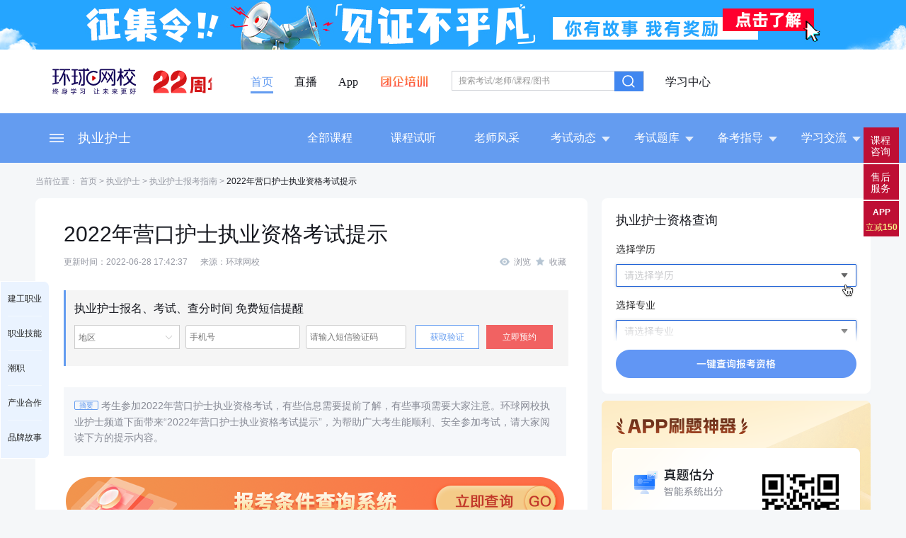

--- FILE ---
content_type: text/html; charset=UTF-8
request_url: https://www.hqwx.com/zyhs-kaoshi/news/16563100356031.html
body_size: 10075
content:
<!DOCTYPE html>
<html lang="zh-cn">
    <head>
    <meta charset="gb2312">
    <meta name="viewport" content="width=device-width, initial-scale=1.0">
        <meta http-equiv="X-UA-Compatible" content="ie=edge">
    <!--百度转码 解决方法 start-->
    <meta http-equiv="X-UA-Compatible" content="chrome=1"/>
    <meta http-equiv="Cache-Control" content="no-transform"/>
    <meta http-equiv="Cache-Control" content="no-siteapp"/>
    <!--end-->
    <title>【2022年营口护士执业资格考试提示】- 环球网校</title>
    <meta name="keywords" content="营口护士执业资格考试提示,营口护士执业资格考试提醒,营口护士执业资格考试须知">
        <meta name="description" content="考生参加2022年营口护士执业资格考试，有些信息需要提前了解，有些事项需要大家注意。环球网校执业护士频道下面带来“2022年营口护士执业资格考试提示”，为帮助广大考生能顺利、安全参加考试，请大家阅读下方的提示内容。">
    <link rel="stylesheet" href="//static.hqwx.com/hq2018/public/css/gui2/0.0.2/edu.ui2.css">
    <link rel="stylesheet" href="//www.hqwx.com/assets/css/screen.css?2">
    <link rel="stylesheet" href="//www.hqwx.com/css/footer2018.css">
    <link rel="stylesheet" href="//static.hqwx.com/hq2018/public/css/news_r_dh.css?v=3.1">
        <meta property="og:type" content="news"/>
    <meta property="og:title" content="2022年营口护士执业资格考试提示"/>
    <meta property="og:description" content="考生参加2022年营口护士执业资格考试，有些信息需要提前了解，有些事项需要大家注意。环球网校执业护士频道下面带来“2022年营口护士执业资格考试提示”，为帮助广大考生能顺利、安全参加考试，请大家阅读下方的提示内容。"/>
            <meta property="og:image" content="//hqkc.hqwx.com/uploadfile/2018/0306/20180306033209589.jpg"/>
                        <meta property="og:url"
          content="https://www.hqwx.com/zyhs-kaoshi/news/16563100356031.html"/>
    <meta property="og:release_date" content="2022-06-27"/>
    <meta name="applicable-device"  content="pc">
    
    <link rel="alternate" media="only screen and(max-width: 640px)"
          href="https://m.hqwx.com/zyhs-kaoshi/news/16563100356031.html">
            <script>lessonidNew = 5911;
            sLessonidName = "执业护士";
            sArticleCategory = "执业护士报考指南";</script>    <script src="//www.hqwx.com/js/jquery-1.11.2.min.js"></script>
        <script src="//static.hqwx.com/hq2018/sensors.js" charset='utf-8'></script>
    <script src="//static.hqwx.com/hq2018/public/js/news_r_dh20220331.js"></script>
    <link rel="stylesheet" href="//static.hqwx.com/hq2018/zx2022/css/news.css?v1">
    <link rel="stylesheet" href="//static.hqwx.com/hq2018/zx2022/css/daguanjia2019.css?v1">
    <link rel="stylesheet" href="//s.hqwx.com/statics/home/mall/css/hq2018index.css">
    <script src="//s.hqwx.com/statics/home/mall/js/hq2018-min.js"></script>
    <script> var examPathV2 = "zyhs-kaoshi";</script>
    <script> var hostV2 = "www.hqwx.com";</script>

    <style>


        .news_toreg_rkgj {
            background: url(//hqkc.hqwx.com/uploadfile/2025/0520/20250520022726838.jpg) center center no-repeat;
            width: 704px;
            height: 120px;
            position: relative;
            margin: 10px auto;
        }

        .news_toreg_cjshgzz {
            background: url(//hqkc.hqwx.com/uploadfile/2025/0523/20250523105632596.jpg) center center no-repeat;
            width: 704px;
            height: 120px;
            position: relative;
            margin: 10px auto;
        }

        .news_toreg_kuaitiku {
            background: url(//hqkc.hqwx.com/uploadfile/2025/0523/20250523105657157.jpg) center center no-repeat;
            width: 704px;
            height: 120px;
            position: relative;
            margin: 10px auto;
        }

        .news_toreg_24200 {
            background: url(//hqkc.hqwx.com/uploadfile/2025/1104/20251104104818207.jpg) center center no-repeat;
            width: 704px;
            height: 120px;
            position: relative;
            margin: 10px auto;
        }
        .news_toreg_24453 {
            background: url(//hqkc.hqwx.com/uploadfile/2025/1104/20251104104916870.jpg) center center no-repeat;
            width: 704px;
            height: 120px;
            position: relative;
            margin: 10px auto;
        }

        .news_toreg_24311 {
            background: url(//hqkc.hqwx.com/uploadfile/2025/1104/20251104105009980.jpg) center center no-repeat;
            width: 704px;
            height: 120px;
            position: relative;
            margin: 10px auto;
        }
        .news_toreg_7484 {
            background: url(//hqkc.hqwx.com/uploadfile/2025/1104/20251104104438137.jpg) center center no-repeat;
            width: 704px;
            height: 120px;
            position: relative;
            margin: 10px auto;
        }

        .news_toreg_24479 {
            background: url(//hqkc.hqwx.com/uploadfile/2025/0520/20250520022700691.jpg) center center no-repeat;
            width: 704px;
            height: 120px;
            position: relative;
            margin: 10px auto;
        }

        .news_toreg_7349 {
            background: url(//hqkc.hqwx.com/uploadfile/2025/0620/20250620111143248.jpg) center center no-repeat;
            width: 704px;
            height: 158px;
            position: relative;
            margin: 10px auto;
        }

        .news_toreg_5846 {
            background: url(//hqkc.hqwx.com/uploadfile/2025/0807/20250807024203925.jpg) center center no-repeat;
            width: 704px;
            height: 158px;
            position: relative;
            margin: 10px auto;
        }
        .news_toreg_5609 {
            background: url(//hqkc.hqwx.com/uploadfile/2025/1024/20251024024313357.jpg) center center no-repeat;
            width: 704px;
            height: 158px;
            position: relative;
            margin: 10px auto;
        }
        .news_toreg_24489 {
            background: url(//hqkc.hqwx.com/uploadfile/2025/1104/20251104104714283.jpg) center center no-repeat;
            width: 704px;
            height: 158px;
            position: relative;
            margin: 10px auto;
        }
        .news_toreg_5607 {
            background: url(//hqkc.hqwx.com/uploadfile/2025/1024/20251024024218590.jpg) center center no-repeat;
            width: 704px;
            height: 158px;
            position: relative;
            margin: 10px auto;
        }

        .news_toreg_5722 {
            background: url(//hqkc.hqwx.com/uploadfile/2025/0826/20250826110630289.jpg) center center no-repeat;
            width: 704px;
            height: 158px;
            position: relative;
            margin: 10px auto;
        }

        .news_toreg_7211 {
            background: url(//hqkc.hqwx.com/uploadfile/2025/0909/20250909041004951.jpg) center center no-repeat;
            width: 704px;
            height: 158px;
            position: relative;
            margin: 10px auto;
        }

        .news_toreg_775 {
            background: url(//hqkc.hqwx.com/uploadfile/2025/0916/20250916104010299.jpg) center center no-repeat;
            width: 704px;
            height: 158px;
            position: relative;
            margin: 10px auto;
        }
        .news_toreg_8520 {
            background: url(//hqkc.hqwx.com/uploadfile/2025/1104/20251104104603355.jpg) center center no-repeat;
            width: 704px;
            height: 158px;
            position: relative;
            margin: 10px auto;
        }
        .news_toreg_7572 {
            background: url(//hqkc.hqwx.com/uploadfile/2025/1110/20251110050801255.jpg) center center no-repeat;
            width: 704px;
            height: 158px;
            position: relative;
            margin: 10px auto;
        }

        .news_toreg_5632 {
            background: url(//hqkc.hqwx.com/uploadfile/2025/1013/20251013022105852.jpg) center center no-repeat;
            width: 704px;
            height: 158px;
            position: relative;
            margin: 10px auto;
        }

        .news_toreg_5853 {
            background: url(//hqkc.hqwx.com/uploadfile/2025/1022/20251022104121301.jpg) center center no-repeat;
            width: 704px;
            height: 158px;
            position: relative;
            margin: 10px auto;
        }

        .news_toreg_7344 {
            background: url(//hqkc.hqwx.com/uploadfile/2025/1021/20251021033406425.jpg) center center no-repeat;
            width: 704px;
            height: 158px;
            position: relative;
            margin: 10px auto;
        }

        .news_toreg_5592 {
            background: url(//hqkc.hqwx.com/uploadfile/2025/1011/20251011013841987.jpg) center center no-repeat;
            width: 704px;
            height: 158px;
            position: relative;
            margin: 10px auto;
        }


        .news_toreg_7159 {
            background: url(//hqkc.hqwx.com/uploadfile/2025/0609/20250609040638743.jpg) center center no-repeat;
            width: 704px;
            height: 120px;
            position: relative;
            margin: 10px auto;
        }

        .news_toreg_jzs2 {
            background: url(//oss-yunke-video.yunkeonline.cn/original/dbb3bc57d6094246ac092f35459ceffb.jpg) center center no-repeat;
            width: 704px;
            height: 120px;
            position: relative;
            margin: 10px auto;
        }

        .news_toreg_cjkjzc {
            background: url(//hqkc.hqwx.com/uploadfile/2025/0509/20250509014817427.jpg) center center no-repeat;
            width: 704px;
            height: 120px;
            position: relative;
            margin: 20px auto;
        }
        .news_toreg_jl {
            background: url(//hqkc.hqwx.com/uploadfile/2025/0513/20250513021503523.jpg) center center no-repeat;
            width: 704px;
            height: 120px;
            position: relative;
            margin: 20px auto;
        }
    </style>

</head>
<body>
<script src="//static.hqwx.com/hq2018/public/js/newuser_libao.js"></script>
<script src="//static.hqwx.com/hq2018/public/js/gui2/eui.globalheader.js"></script>
<div class="nav">
    <nav>
        <div class="w1180">
                            <p><em></em><a href="/zyhs-kaoshi/" target="_blank"
                               style="color: #FFFFFF">执业护士</a></p>
                                        <div class="courselist">
                                            <div class="part">
                            <span>大健康</span>
                            <div>
                                                                    <a href="/yys-kaoshi/"
                                       >营养师</a>
                                                                    <a href="/leraning/class_shiliao/"
                                       >食疗师</a>
                                                                    <a href="/leraning/class_tizhong/"
                                       >体重管理</a>
                                                                    <a href="/leraning/class_zyjkgls/"
                                       >中医健康管理师</a>
                                                                    <a href="/leraning/class_zykflls/"
                                       >中医康复理疗师</a>
                                                                    <a href="/leraning/class_manbing/"
                                       >慢病管理师</a>
                                                                    <a href="/leraning/class_lnzhs/"
                                       >老年照护师</a>
                                                                    <a href="/leraning/class_yyezhs/"
                                       >婴幼儿照护师</a>
                                                                    <a href="/leraning/class_lingsu/"
                                       >灵素书院</a>
                                                            </div>
                        </div>
                                            <div class="part">
                            <span>心理</span>
                            <div>
                                                                    <a href="/xlzxs-kaoshi/"
                                       >心理咨询师</a>
                                                                    <a href="/leraning/class_jtjyzds/"
                                       >家庭教育指导师</a>
                                                            </div>
                        </div>
                                            <div class="part">
                            <span>药师资格</span>
                            <div>
                                                                    <a href="/zyys-kaoshi/"
                                       >执业药师</a>
                                                            </div>
                        </div>
                                            <div class="part">
                            <span>护士资格</span>
                            <div>
                                                                    <a href="/zyhs-kaoshi/"
                                       >执业护士</a>
                                                                    <a href="/leraning/class_ylhly/"
                                       >养老护理员</a>
                                                            </div>
                        </div>
                                            <div class="part">
                            <span>医师资格</span>
                            <div>
                                                                    <a href="/leraning/class_sjjn/"
                                       >医学实践技能</a>
                                                                    <a href="/lczyys-kaoshi/"
                                       >临床执业医师</a>
                                                                    <a href="/lczlys-kaoshi/"
                                       >临床助理医师</a>
                                                                    <a href="/kqzyys-kaoshi/"
                                       >口腔执业医师</a>
                                                                    <a href="/kqzlys-kaoshi/"
                                       >口腔助理医师</a>
                                                                    <a href="/zyzyys-kaoshi/"
                                       >中医执业医师</a>
                                                                    <a href="/zyzlys-kaoshi/"
                                       >中医助理医师</a>
                                                                    <a href="/leraning/class_zxyzyys/"
                                       >中西医结合执业医师</a>
                                                                    <a href="/leraning/class_zys1/"
                                       >中西医结合助理医师</a>
                                                                    <a href="/leraning/class_xcqk/"
                                       >乡村全科执业助理医师</a>
                                                            </div>
                        </div>
                                            <div class="part">
                            <span>卫生职称</span>
                            <div>
                                                                    <a href="/cjyshi-kaoshi/"
                                       >初级药士</a>
                                                                    <a href="/cjys-kaoshi/"
                                       >初级药师</a>
                                                                    <a href="/zjzgys-kaoshi/"
                                       >中级主管药师</a>
                                                                    <a href="/leraning/class_cjzys1/"
                                       >初级中药士</a>
                                                                    <a href="/leraning/class_cjzys/"
                                       >初级中药师</a>
                                                                    <a href="/leraning/class_zjzgzys/"
                                       >中级主管中药师</a>
                                                                    <a href="/leraning/class_nkzz/"
                                       >内科主治医师</a>
                                                                    <a href="/leraning/class_wkzz/"
                                       >外科主治医师</a>
                                                                    <a href="/leraning/class_fckzz/"
                                       >妇产科主治医师</a>
                                                                    <a href="/leraning/class_ekzzys/"
                                       >儿科主治医师</a>
                                                                    <a href="/qkzzys-kaoshi/"
                                       >全科主治医师</a>
                                                                    <a href="/leraning/class_cjhs/"
                                       >初级护师</a>
                                                                    <a href="/leraning/class_zjzghs/"
                                       >中级主管护师</a>
                                                                    <a href="/leraning/class_cjjyjs1/"
                                       >初级检验技士</a>
                                                                    <a href="/leraning/class_cjjyjs/"
                                       >初级检验技师</a>
                                                                    <a href="/leraning/class_jyzgjs/"
                                       >检验主管技师</a>
                                                            </div>
                        </div>
                                    </div>
                                                            <div class="daohang">
                        <div>
                            <a href="/leraning/class_hs/kecheng/"
                               title="执业护士全部课程" target="_blank">全部课程</a>
                        </div>
                                                                            <div>
                                <a href="/classlist/listen_zyhs" title="执业护士课程试听"
                                   target="_blank">课程试听</a>
                            </div>
                                                <div>
                            <a href="/teacher?secondCategory=5911"
                               title="执业护士老师风采" target="_blank">老师风采</a>
                        </div>
                                                    <div>

                                                                    <a href="/zyhs-kaoshi/zixun/" title="执业护士考试动态"
                                       target="_blank">考试动态<em></em></a>
                                

                                <ul>
                                                                            <li><a href="/zyhs-kaoshi/baoming/" title="考试报名"
                                               target="_blank">考试报名</a></li>
                                                                            <li><a href="/zyhs-kaoshi/chengji/" title="成绩查询"
                                               target="_blank">成绩查询</a></li>
                                                                            <li><a href="/zyhs-kaoshi/fenshuxian/" title="合格标准"
                                               target="_blank">合格标准</a></li>
                                                                            <li><a href="/zyhs-kaoshi/hegezheng/" title="证书领取"
                                               target="_blank">证书领取</a></li>
                                                                            <li><a href="/zyhs-kaoshi/dayi/" title="答疑精选"
                                               target="_blank">答疑精选</a></li>
                                                                            <li><a href="/zyhs-kaoshi/zhinan/" title="报考指南"
                                               target="_blank">报考指南</a></li>
                                                                            <li><a href="/zyhs-kaoshi/zhuce/" title="注册查询"
                                               target="_blank">注册查询</a></li>
                                                                            <li><a href="/zyhs-kaoshi/zhunkaozheng/" title="准考证"
                                               target="_blank">准考证</a></li>
                                                                            <li><a href="/zyhs-kaoshi/shijian/" title="考试时间"
                                               target="_blank">考试时间</a></li>
                                                                            <li><a href="http://www.hqwx.com/bkchaxun/beijing/class_hs/" title="报考查询"
                                               target="_blank">报考查询</a></li>
                                                                            <li><a href="/zyhs-kaoshi/tiaojian/" title="报考条件"
                                               target="_blank">报考条件</a></li>
                                                                    </ul>
                            </div>
                                                <div>

                                                            <a href="/zyhs-kaoshi/shiti/" title="执业护士考试题库"
                                   target="_blank">考试题库<em></em></a>
                            
                            <ul>
                                                                    <li><a href="//user.hqwx.com/v2/tiku/5911/" title="在线题库"
                                           target="_blank">在线题库</a></li>                                                                    <li><a href="/zyhs-kaoshi/zhenti/" title="历年试题" target="_blank">历年试题</a>
                                    </li>
                                                                    <li><a href="/zyhs-kaoshi/moniti/" title="模拟试题" target="_blank">模拟试题</a>
                                    </li>
                                                            </ul>
                        </div>
                        <div>
                            <a href="javascript:void(0)">备考指导<em></em></a>
                            <ul>
                                                                    <li><a href="/bkxuzhi/class_hs/" title="报考须知"
                                           target="_blank">报考须知</a></li>                                
                                                                            <li><a href="/zyhs-kaoshi/ziliao/" title="复习资料"
                                               target="_blank">复习资料</a></li>
                                    

                                                                                                    <li><a href="/zyhs-kaoshi/xinde/" title="学员心声" target="_blank">学员心声</a>
                                    </li>
                                                                    <li><a href="/zyhs-kaoshi/hangye/" title="行业动态" target="_blank">行业动态</a>
                                    </li>
                                                                    <li><a href="/zyhs-kaoshi/beikao/" title="考试技巧" target="_blank">考试技巧</a>
                                    </li>
                                                                    <li><a href="/zyhs-kaoshi/law/" title="政策法规" target="_blank">政策法规</a>
                                    </li>
                                                                    <li><a href="/zyhs-kaoshi/jiuye/" title="就业前景" target="_blank">就业前景</a>
                                    </li>
                                                            </ul>
                        </div>
                        <div>
                            <a href="javascript:void(0)">学习交流<em></em></a>
                            <ul>
                                                            </ul>
                        </div>
                    </div>
                                    </div>
    </nav>
</div>
<!-- 普通话 -->





<!-- 中级经济师 -->



<!-- 注册会计师 -->
<div class="news_location">
    当前位置：<a href="/" target="_blank"> 首页</a> >
            <a href="/zyhs-kaoshi/" target="_blank">执业护士</a>
        > <a href="/zyhs-kaoshi/zhinan/"
                                                        target="_blank">执业护士报考指南</a> >
    <span>2022年营口护士执业资格考试提示</span>
</div>

<div class="main">
    <div class="news_left">
        <div class="news_main">
            <h1>2022年营口护士执业资格考试提示</h1>
            <div class="news_info">
                更新时间：2022-06-28 17:42:37
                <span class="source">来源：环球网校</span>
                <span class="news_hit" style=""><img src="//www.hqwx.com/images/ll-icon.png" style="
    vertical-align: middle;
    margin: 0 5px;
    position: relative;
    top: -1px;
">浏览<span style="display: none">191</span><script
                            src='//hqkc.hqwx.com/showHits?id=1343770&modelid=17'></script><img
                            src="//www.hqwx.com/images/sc-icon.png" style="
    vertical-align: middle;
    margin: 0 5px;
    position: relative;
    top: -1px;
">收藏<span style="display: none">19</span><script
                            src='//hqkc.hqwx.com/showCollects?id=1343770&modelid=17'></script></span>
            </div>

                            <div class="guanjia guanjia_news">
                    <div class="bg_shade"></div>
                    <p class="close"></p>
                    <div class="title"><b>执业护士报名、考试、查分时间 免费短信提醒</b></div>
                    <form method="post" id="form11" name="form11">
                        <input type="hidden" name="userType" id="userType" value="立即预约">
                        <input type="hidden" name="txt_name" id="txt_name" value="dgj_pc_news">
                        <input type="hidden" name="lessonid" id="lessonid" value="5911">
                        <input type="hidden" name="lesson" id="lesson" value="执业护士">
                        <input type="hidden" name="website" id="website" value="1">
                        <input type="hidden" name="sourcefrom" id="sourcefrom" value="2">
                        <input type="hidden" name="zhuanye" id="zhuanye" value="执业护士考试提醒">
                        <input type="hidden" id="address" name="address" value="">
                        <div class="select">
                            <p>地区</p>
                            <ul class="gj_citj">
                            </ul>
                        </div>
                        <input name="mobile" id="mobile" type="text" placeholder="手机号">
                        <input id="txtValiCode" name="txtValiCode" type="text" placeholder="请输入短信验证码">
                        <a href="javascript:void(0)" onclick="show_sendMobileCode();" id="sendMobileCodebtn"
                           class="hq_code form_text">获取验证</a>
                        <a href="javascript:void(0)" onclick="return check(11)" class="btn">立即预约</a>
                        <div class="pic_yanzheng">
                            <span></span>
                            <p>请填写图片验证码后获取短信验证码</p>
                            <p><input name="txtValiCode_pic" id="txtValiCode_pic" type="text"
                                      placeholder="请输入图形验证码" maxlength="6"/></p>
                            <p id="dyMobileButton_pic" class="form_text"><img src="//api.hqwx.com/phpapi/captcha"
                                                                              id="codePic"/><a
                                        href="javascript:void(0)">看不清楚，换张图片</a></p>
                            <p class="error_yz"></p>
                            <p class="eui btn button-disabled">免费获取短信验证码</p>
                        </div>
                    </form>
                </div>
            
                                                                                                                                    
                                                                                                                <div class="news_zhaiyao">
                    <div class="block-zhaiyao-content">
                        <span>摘要</span> 考生参加2022年营口护士执业资格考试，有些信息需要提前了解，有些事项需要大家注意。环球网校执业护士频道下面带来“2022年营口护士执业资格考试提示”，为帮助广大考生能顺利、安全参加考试，请大家阅读下方的提示内容。
                    </div>
                    <div class="arrow"></div>
                </div>
            
                            <a href="/bkchaxun/beijing/class_hs/">
                    <div class="news_toreg"></div>
                </a>
            
                        <div class="news_content">
                
                <p>2022年营口护士执业资格考试提示：</p>
<p style="text-align: center;">致参加2022年卫生专业技术资格考试 和护士执业资格考试营口考点考生的一封信</p>
<p>2022年辽宁省卫生专业技术资格考试（高级，中、初级）及护士执业资格考试（营口考点）将于7月2日-3日、23日-30日在营口职业技术学院进行，为确保广大考生平安顺利考试，特作如下温馨提示：</p>
<p><strong>小编提醒：</strong>2022执业护士资格考试时间确定在7月23日，24日，大家抓紧时间分配好接下来的备考时间吧！考生可以<span class="dgj_key"> 免费预约短信提醒</span><span class="dgj_content"></span>，届时会短信通知您准考证打印时间及成绩查询时间。</p>
<p>一、请做好考前各项准备。考生请登录中国卫生人才网打印准考证，打印准考证后请仔细核对考试信息，牢记考试时间、考场地址及相关注意事项。请按《准考证》要求自备一次性医用外科口罩或无呼吸阀N95口罩、乳胶手套等相关用品，禁止携带贵重物品，禁止佩戴任何机械及电子手表。</p>
<p>二、请遵守疫情防控规定。所有考生须不迟于考前14天返回省内，考试当日持考试前48小时内新冠肺炎病毒核酸检测阴性报告、填写完整的《个人健康情况排查表》、&ldquo;辽事通健康码&rdquo;和&ldquo;行程码&rdquo;绿码参加考试。非重点管控、重点关注地区来（返）营考生须持48小时内核酸检测阴性证明，落地立即检测1次核酸，抵营48小时内再到就近核酸采样点采样检测1次核酸;其他地区来（返）营考生请参考营口市疫情防控指挥部相关要求执行。考生须依据考试时间至少提前90分钟到达考试地点进行入场验证。</p>
<p>三、请服从考试工作安排。机考时，请考生在考试前后进行手消毒或全程佩戴乳胶手套进行鼠标、键盘的操作。除因考试需要，考生在考试期间请佩戴口罩，候考时保证安全距离。考试结束后，考生请听从考务人员指令，按照指示路径取包、安静有序离开考场，不拥挤、聚集，不在考场附近逗留。所有考生请从专用考试通道进出考场，避免和无关人员接触。</p>
<p>四、请坚持诚信考试。请考生加强《刑法修正案（九）》和《专业技术人员资格考试违纪违规行为处理规定》（人社部31号令）等涉考相关法律法规学习，自觉遵守考场纪律，坚决抵制考试相关违纪违规违法行为，诚信考试。</p>
<p>衷心祝愿各位考生身体健康，考试顺利!</p>
<p>附件：个人健康情况排查表</p>
<p style="text-align: right;">卫生专业技术资格考试和护士执业资格考试&ensp;</p>
<p style="text-align: right;">（营口考点）</p>
<p style="text-align: right;">2022年6月17日</p>
<p>附件：<a href="//hqkc.hqwx.com/uploadfile/2022/0627/20220627020700376.doc" target="_blank">个人健康情况排查表.docx</a></p>
<p>参加2022年护士执业资格考试，还需要注意什么呢？您可以点击此处查看中国卫生人才网发布的<strong><a href="http://、/zyhs-kaoshi/news/16552573786461.html" target="_blank">2022年护士执业资格考试考生须知</a></strong>。</p>
<p><strong>备考资料：</strong>2022年护士执业资格考试<span style="color: rgb(255, 0, 0);">考前冲刺卷</span>、<span style="color: rgb(255, 0, 0);">高频考点速记手册</span>等精品备考资料，<strong><a href="//pintuan.hqwx.com/class_hs" target="_blank">点击此处免费领取&gt;&gt;</a></strong></p>
<p>以上就是小编带来的&ldquo;2022年营口护士执业资格考试提示&rdquo;。小编整理了2022执业护士执业资格考试大纲、仿真试卷、知识精讲、记忆口诀、真题考点等备考资料，点击下方按钮即可免费下载！</p>

                <div class="zx_ad">
                    <script language="javascript"
                            src="//hqkc.hqwx.com/index.php?m=poster&c=index&a=show_code&catid=2271&subclass=0&typeid=0&area=&location=news2018_ziliao"></script>
                </div>
                                                                                                                                                                                            </div>
                                        <div class="news_recomm">
                    <span>编辑推荐</span>
                    <ul>
                                                    <li><a href="/zyhs-kaoshi/news/17391771457570.html" href="一文看懂护士资格考试分数线划定规则" target="_blank"
                                   title="一文看懂护士资格考试分数线划定规则">一文看懂护士资格考试分数线划定规则</a></li>
                                                    <li><a href="/zyhs-kaoshi/news/17267296064865.html" href="2024年呼和浩特市新城区护士执业资格证领取通知" target="_blank"
                                   title="2024年呼和浩特市新城区护士执业资格证领取通知">2024年呼和浩特市新城区护士执业资格证领取通知</a></li>
                                                    <li><a href="/zyhs-kaoshi/news/17263000314528.html" href="2024年湖南长沙卫健委发布：2024年护士执业资格证书领取通知" target="_blank"
                                   title="2024年湖南长沙卫健委发布：2024年护士执业资格证书领取通知">2024年湖南长沙卫健委发布：2024年护士执业资格证书领取通知</a></li>
                                                    <li><a href="/zyhs-kaoshi/news/17259487677391.html" href="9月10日起！2024年四川成都龙泉驿区护士执业资格证书领取通知" target="_blank"
                                   title="9月10日起！2024年四川成都龙泉驿区护士执业资格证书领取通知">9月10日起！2024年四川成都龙泉驿区护士执业资格证书领取通知</a></li>
                                            </ul>
                </div>
                        <div class="news_share">
                <p class="bdsharebuttonbox">分享到：<a rel="nofollow" title="分享到微信" class="bds_weixin" href="#"
                                                      data-cmd="weixin"></a><a rel="nofollow" title="分享到微信朋友圈"
                                                                               class="bds_weixin_quan" href="#"
                                                                               data-cmd="weixin"></a><a rel="nofollow"
                                                                                                        title="分享到腾讯QQ"
                                                                                                        class="bds_sqq"
                                                                                                        href="#"
                                                                                                        data-cmd="sqq"></a><a
                            rel="nofollow" title="分享到QQ空间" class="bds_qzone" href="#" data-cmd="qzone"></a><a
                            rel="nofollow" title="分享到新浪微博" class="bds_tsina" href="#" data-cmd="tsina"></a> <span
                            class="right">编辑：环球网校</span></p>
                <script>window._bd_share_config = {
                        "common": {
                            "bdSnsKey": {},
                            "bdText": "",
                            "bdMini": "1",
                            "bdMiniList": false,
                            "bdPic": "",
                            "bdStyle": "1",
                            "bdSize": "24"
                        }, "share": {}
                    };
                    with (document) 0[(getElementsByTagName('head')[0] || body).appendChild(createElement('script')).src = '//static.hqwx.com/hq2018/static/api/js/share.js'];</script>
            </div>
            <div class="next">
                <span>上一篇：<a href="/zyhs-kaoshi/news/16563094917342.html" title="2022年赤峰护士资格考试提示"
                                target="_blank">2022年赤峰护士资格考试提示</a></span>
            </div>
            <div class="next">
                <span>下一篇：<a  href="/zyhs-kaoshi/news/16564093431125.html" title="2022年淮南护士执业资格考试须知"
                                                                                       target="_blank">2022年淮南护士执业资格考试须知</a></span>
            </div>
        </div>
                                                                        <div class="news_tab">
            <div class="news_tab_list">
                <span class="active">资料下载</span>
                <span>精选课程</span>
                <span>老师直播</span>
                <span>真题练习</span>
            </div>
            <div class="news_tab_content">
                <div class="news_tab_ziliao news_tab_active">
                    <ul>
                    </ul>
                    <a href="" class="more_link">更多资料</a>
                </div>
                <div class="news_tab_course">
                    <div class="news_tab_course_content">
                        <div class="new_tab_course_list clearfix">
                        </div>
                    </div>
                    <div class="page">
                        <div class="page1 active"></div>
                        <div class="page2"></div>
                    </div>
                    <a href="" class="more_link">更多课程</a>
                </div>
                <div class="news_tab_living">
                    <div
                            data-domain="exposeLive"
                            data-mustExposeLive="true"
                            data-method="getLive"
                            data-fill="getLive"
                    ></div>
                    <div class="page">
                        <div class="page1 active"></div>
                        <div class="page2"></div>
                    </div>
                    <a href="" class="more_link">更多直播</a>
                </div>
                <div class="news_tab_exam">
                    <ul>
                    </ul>
                    <a href="" class="more_link">更多真题</a>
                </div>
            </div>
        </div>
        <div class="news_newest">
            <h3>最新资讯</h3>
            <ul>
                                    <li><a href="/zyhs-kaoshi/news/17128205396575.html" target="_blank"
                           title="温馨提示：2024年护士执业资格考试江西南昌考点考前须知">温馨提示：2024年护士执业资格考试江西南昌考点考前须知</a><span>2024-04-11</span>
                    </li>
                                    <li><a href="/zyhs-kaoshi/news/17128197774465.html" target="_blank"
                           title="2024年江苏连云港护士执业资格考试考前须知">2024年江苏连云港护士执业资格考试考前须知</a><span>2024-04-11</span>
                    </li>
                                    <li><a href="/zyhs-kaoshi/news/17114453399132.html" target="_blank"
                           title="2024年山东护士执业资格证考证考试时间">2024年山东护士执业资格证考证考试时间</a><span>2024-03-26</span>
                    </li>
                                    <li><a href="/zyhs-kaoshi/news/17099504071929.html" target="_blank"
                           title="2024年新疆执业护士资格证考试时间">2024年新疆执业护士资格证考试时间</a><span>2024-03-09</span>
                    </li>
                                    <li><a href="/zyhs-kaoshi/news/17098626614267.html" target="_blank"
                           title="24年四川执业护士资格考试时间安排">24年四川执业护士资格考试时间安排</a><span>2024-03-08</span>
                    </li>
                                    <li><a href="/zyhs-kaoshi/news/17097765075266.html" target="_blank"
                           title="2024年云南执业护士考试时间">2024年云南执业护士考试时间</a><span>2024-03-07</span>
                    </li>
                                    <li><a href="/zyhs-kaoshi/news/17096851477864.html" target="_blank"
                           title="2024年陕西执业护士职称考试时间">2024年陕西执业护士职称考试时间</a><span>2024-03-06</span>
                    </li>
                                    <li><a href="/zyhs-kaoshi/news/17096065847607.html" target="_blank"
                           title="2024年浙江执业护士资格证考试时间">2024年浙江执业护士资格证考试时间</a><span>2024-03-05</span>
                    </li>
                                    <li><a href="/zyhs-kaoshi/news/17096020314534.html" target="_blank"
                           title="2024年安徽护士执业资格考试时间">2024年安徽护士执业资格考试时间</a><span>2024-03-05</span>
                    </li>
                                    <li><a href="/zyhs-kaoshi/news/17096014832961.html" target="_blank"
                           title="2024年湖南省执业护士考试时间">2024年湖南省执业护士考试时间</a><span>2024-03-05</span>
                    </li>
                            </ul>
        </div>
        <div class="news_qbank">
            <a href="//user.hqwx.com/v2/5911/tiku/home.html" target="_blank">去做题</a>
        </div>
        
                    <div class="exam_message">
                <div class="font_16"></div>
                                                                                                                                                                                                                                                            </div>
        
    </div>


    <div class="news_right ">


        <div class="seo_bk_com">
            <p>
                <span>执业护士资格查询</span>
                            </p>
            <a href="" target="_blank"></a>
        </div>

        <div class="app-brushing-questions">

        </div>

        <div class="seo_right_exam">
            <h4>
                执业护士历年真题下载
                <span><a href="/zhibo/examination/5632" class="more">更多</a></span>
            </h4>
            <ul>
            </ul>
        </div>

        <div class="seo_ticket_com">
            <h4>
                执业护士每日一练
                <a href="">打卡日历</a>
            </h4>
            <div class="seo_ticket_content">
                <div class="seo_ticket_time seo_ticket_time1">
                    <div class="seo_ticket_info"><em>0</em>天</div>
                    <div class="seo_ticket_word">累计打卡</div>
                </div>
                <div class="seo_ticket_time seo_ticket_time2">
                    <div class="seo_ticket_info"><em>0</em>人</div>
                    <div class="seo_ticket_word">
                        <img
                                data-v-6052bf94=""
                                src="//user.hqwx.com/v2/img/daily_user_more.svg"
                        />
                        打卡人数
                    </div>
                </div>
                <a href="">去打卡</a>
                <p>预计用时3分钟</p>
            </div>
        </div>

        <div class="seo_down_block">
            <div class="font_16">
                <a
                        href=""
                        target="_blank"
                        class="hqga"
                        data-hqga="jqzb"
                >执业护士资料下载</a
                >
                <span><a href="" class="more">更多</a></span>
            </div>
            <ul>
            </ul>
        </div>
        
        <!--资料下载 开始-->
                <!--资料下载 结束-->

        
                                                                                                                                                                                                                
        
                    <div class="city right_pad">
                <b>执业护士各地入口</b>
                <div class="city_area">
                                                                                                                                <a href="/zyhs-kaoshi/zhinan/anhui/"
                                   target="_blank">安徽</a>
                                                                                                                                                                                    <a href="/zyhs-kaoshi/zhinan/beijing/"
                                   target="_blank">北京</a>
                                                                                                                                                                                    <a href="/zyhs-kaoshi/zhinan/bingtuan/"
                                   target="_blank">兵团</a>
                                                                                                                                                                                    <a href="/zyhs-kaoshi/zhinan/chongqing/"
                                   target="_blank">重庆</a>
                                                                                                                                                                                    <a href="/zyhs-kaoshi/zhinan/fujian/"
                                   target="_blank">福建</a>
                                                                                                                                                                                    <a href="/zyhs-kaoshi/zhinan/gansu/"
                                   target="_blank">甘肃</a>
                                                                                                                                                                                    <a href="/zyhs-kaoshi/zhinan/guangdong/"
                                   target="_blank">广东</a>
                                                                                                                                                                                    <a href="/zyhs-kaoshi/zhinan/guangxi/"
                                   target="_blank">广西</a>
                                                                                                                                                                                    <a href="/zyhs-kaoshi/zhinan/guizhou/"
                                   target="_blank">贵州</a>
                                                                                                                                                                                    <a href="/zyhs-kaoshi/zhinan/hainan/"
                                   target="_blank">海南</a>
                                                                                                                                                                                    <a href="/zyhs-kaoshi/zhinan/hebei/"
                                   target="_blank">河北</a>
                                                                                                                                                                                    <a href="/zyhs-kaoshi/zhinan/heilongjiang/"
                                   target="_blank">黑龙江</a>
                                                                                                                                                                                    <a href="/zyhs-kaoshi/zhinan/henan/"
                                   target="_blank">河南</a>
                                                                                                                                                                                    <a href="/zyhs-kaoshi/zhinan/hubei/"
                                   target="_blank">湖北</a>
                                                                                                                                                                                    <a href="/zyhs-kaoshi/zhinan/hunan/"
                                   target="_blank">湖南</a>
                                                                                                                                                                                    <a href="/zyhs-kaoshi/zhinan/jiangsu/"
                                   target="_blank">江苏</a>
                                                                                                                                                                                    <a href="/zyhs-kaoshi/zhinan/jiangxi/"
                                   target="_blank">江西</a>
                                                                                                                                                                                    <a href="/zyhs-kaoshi/zhinan/jilin/"
                                   target="_blank">吉林</a>
                                                                                                                                                                                    <a href="/zyhs-kaoshi/zhinan/liaoning/"
                                   target="_blank">辽宁</a>
                                                                                                                                                                                    <a href="/zyhs-kaoshi/zhinan/neimenggu/"
                                   target="_blank">内蒙古</a>
                                                                                                                                                                                    <a href="/zyhs-kaoshi/zhinan/ningxia/"
                                   target="_blank">宁夏</a>
                                                                                                                                                                                    <a href="/zyhs-kaoshi/zhinan/qinghai/"
                                   target="_blank">青海</a>
                                                                                                                                                                                    <a href="/zyhs-kaoshi/zhinan/shanghai/"
                                   target="_blank">上海</a>
                                                                                                                                                                                    <a href="/zyhs-kaoshi/zhinan/shanxi/"
                                   target="_blank">陕西</a>
                                                                                                                                                                                    <a href="/zyhs-kaoshi/zhinan/shanxi2/"
                                   target="_blank">山西</a>
                                                                                                                                                                                    <a href="/zyhs-kaoshi/zhinan/sichuan/"
                                   target="_blank">四川</a>
                                                                                                                                                                                    <a href="/zyhs-kaoshi/zhinan/tianjin/"
                                   target="_blank">天津</a>
                                                                                                                                                                                    <a href="/zyhs-kaoshi/zhinan/xinjiang/"
                                   target="_blank">新疆</a>
                                                                                                                                                                                    <a href="/zyhs-kaoshi/zhinan/xizang/"
                                   target="_blank">西藏</a>
                                                                                                                                                                                    <a href="/zyhs-kaoshi/zhinan/yunnan/"
                                   target="_blank">云南</a>
                                                                                                                                                                                    <a href="/zyhs-kaoshi/zhinan/zhejiang/"
                                   target="_blank">浙江</a>
                                                                                                                                                            </div>
            </div>
                <div class="rig_app right_pad">
            <span class="font_16">环球网校移动课堂APP</span>
            <span class="clearfix">直播、听课。职达未来！</span>
            <div class="rig_app_left">
                <img src="http://oss-hqwx-edu24ol.hqwx.com/TIM图片20170630163745-1498811933250.png">
            </div>

            <div class="rig_app_right">
                                    <div><p><span class="icon-app1"></span>安卓版</p><a
                                class="down">下载</a></div>
                                    <div><p><span class="icon-app2"></span>iPhone版</p><a
                                class="down">下载</a></div>
                                <img src="//www.hqwx.com/images/app_all.png" class="app_all">
            </div>
        </div>
                                                                                        
        
    </div>
</div>
<div class="news_r_dh">
    <script language="javascript"
            src="//hqkc.hqwx.com/index.php?m=poster&c=index&a=show_code&catid=2271&subclass=0&typeid=0&area=&location=pc_ad_right"></script>
    <div class="nrdh6"><p></p>
        <span>返回顶部</span>
    </div>
</div>

<div class="news_login">
    <div class="news_login_content">
        <div class="news_login_close"></div>
        <div class="news_login_type1" style="display:none">
            <div class="news_login_error">

            </div>
            <div>
                <input type="text" placeholder="请输入手机号码" class="news_login_mobile" required/>
                <span class="news_login_clear"></span>
            </div>
            <div>
                <input type="text" placeholder="请输入右图验证码" class="news_login_pic" required/>
                <span class="news_login_clear news_login_clear2"></span>
                <img src="" class="news_login_img"/>
            </div>
            <div>
                <input type="text" placeholder="请输入验证码" class="news_login_code" required/>
                <span class="news_login_clear news_login_clear2"></span>
                <span class="news_login_sendcode">获取验证码</span>
            </div>
            <div class="news_login_button">
                立即注册
            </div>
            <div class="news_login_link">
                注册表示同意<a href="/help/article.htm" target="_blank">《用户协议》</a>和<a
                        href="/aboutus/policy/hqwx.html" target="_blank">《隐私政策》</a>
            </div>
            <div class="news_login_wa1">
                可进入学习中心查看新用户注册赠礼
            </div>
            <div class="news_login_wa2">
                微信扫码一键登录
            </div>
            <div class="news_login_gowx">

            </div>
        </div>
        <div class="news_login_type2" style="display:block;">
            <span></span>
            <h3>微信扫码安全登录</h3>
            <h4>可进入学习中心查看新用户注册赠礼</h4>
            <div>
                <img src="//www.hqwx.com/hq2018/public/images/logo1x.png" class="news_login_wxcode"/>
            </div>
            <p>扫描即表示同意<a href="/help/article.htm" target="_blank">《网站注册协议》</a></p>
        </div>
    </div>
</div>
<script language="javascript"
        src="//hqkc.hqwx.com/index.php?m=poster&c=index&a=show_code&catid=2271&subclass=0&typeid=0&area=&location=news_bottom_banner"></script>
<link rel="stylesheet" href="/web_news/assets/news/css/share.css?5">
    <script src="//www.hqwx.com/js/footer2018.js"></script>
    <script language="JavaScript"
            src="//hqkc.hqwx.com/count_hits?id=1343770&modelid=17"></script>
    <!-- 注册信息来源开始-->
    <script>
        pagerank = 6;
        zhiboid = 5911;
        lessonid = 2271;
            </script>
    <script src="//www.hqwx.com/js/gedu-hqga-min.js" charset="utf-8"></script>
    <script src="//static.hqwx.com/semcookie/semcookie2015.js"></script>
    <script src="//static.hqwx.com/gedu_plugin/jquery-cookie/jquery.cookie.1.4.1.min.js" charset="UTF-8"></script>
            <script src="//static.hqwx.com/hq2018/zx2022/js/news.js?v1"></script>
    <script src="//static.hqwx.com/hq2018/zx2022/js/daguanjia2019.js?v1"></script>
    <script src="//static.hqwx.com/hq2018/public/js/gui2/eui.window.bind.phone.js?v=20220420.1714"></script>
    <script src="//static.hqwx.com/hq2018/public/js/gui2/eui.expose.live.js?v=20220420.1714"></script>
<script type="application/ld+json">{
"@context": "https://ziyuan.baidu.com/contexts/cambrian.jsonld",
"@id": "https://www.hqwx.com/zyhs-kaoshi/news/16563100356031.html",
 "appid": "1574145390625980",
"title": "【2022年营口护士执业资格考试提示】- 环球网校",
"description": "考生参加2022年营口护士执业资格考试，有些信息需要提前了解，有些事项需要大家注意。环球网校执业护士频道下面带来“2022年营口护士执业资格考试提示”，为帮助广大考生能顺利、安全参加考试，请大家阅读下方的提示内容。",
"pubDate": "2022-06-27T14:03:36",
"upDate": "2022-06-28T17:42:37"
}
</script>


<script>

    </script>

</body>

</html>


--- FILE ---
content_type: text/css
request_url: https://static.hqwx.com/hq2018/zx2022/css/news.css?v1
body_size: 14594
content:
.audition{border:1px solid rgba(0,0,0,0) !important;background:linear-gradient(94deg, #ec6a6e, #f3886d);color:#fff}.course_tab{color:#4187f0}.header2018 .header2018-content .header2018-link:hover{color:#649cf0;border-bottom:3px solid #649cf0}.header2018 .header2018-content .header2018-link-active{color:#649cf0;border-bottom:3px solid #649cf0}.header2018 .header2018-content .header2018-unlogin .header2018-unloginlink1:hover{background:#4187f0;border:1px solid #4187f0}.header2018 .header2018-content .header2018-unlogin .header2018-unloginlink{color:#4187f0;border:1px solid #649cf0}.header2018 .header2018-content .header2018-unlogin .header2018-unloginlink2:hover{background:#649cf0;color:#fff}.header2018 .header2018-content .header2018-unlogin .header2018-unloginlink1{background:#649cf0;border:1px solid #649cf0;color:#fff}.footer2018 .footer2018-content .footer2018-part2 p a:hover{color:#649cf0}.header2018 .header2018-content .header2018-search .header-btn-s{background:#4187f0}html{-webkit-text-size-adjust:100%;-ms-text-size-adjust:100%;font-size:100%}body{word-wrap:break-word;cursor:default;font-family:"microsoft yahei"}body{color:#171920;background:#f5f7f9}a{cursor:pointer;outline:0 none;color:#171920}:active{outline:0}:visited{outline:0}:link,:visited,ins{text-decoration:none}[hidden]{display:none}body{margin:0}dl,dt,dd,ul,ol,li,h1,h2,h3,h4,h5,h6,pre,code,form,fieldset,legend,input,button,select,textarea,p,blockquote,th,td,article,aside,canvas,details,embed,figure,figcaption,footer,header,hgroup,menu,nav,output,ruby,section,summary,time,mark,audio,video{margin:0;padding:0}fieldset,iframe{border:0 none}img{border:0 none;-ms-interpolation-mode:bicubic;vertical-align:middle}address,caption,cite,code,dfn,em,i,th,var,optgroup{font-style:normal}h1,h2,h3,h4,h5,h6,code,kbd,samp,tt,sup,sub,small,input,button,textarea,select{font-size:100%;font-weight:normal}abbr,acronym{border:0 none;font-variant:normal}input,button,textarea,select,optgroup,option{font-family:inherit;font-size:inherit;font-style:inherit;font-weight:inherit}textarea{overflow:auto;vertical-align:top;resize:vertical}textarea,input,select{outline:0 none}ol,ul,li,menu{list-style:none outside none}table{border-collapse:collapse;border-spacing:0}td{vertical-align:top}caption,th{text-align:left}sup{vertical-align:text-top}sub{vertical-align:text-bottom}blockquote,q{quotes:none}blockquote:before,blockquote:after,q:before,q:after{content:"";content:none}mark{background-color:#ff6}del{text-decoration:line-through}abbr[title],dfn[title]{border-bottom:1px dotted;cursor:help}input,select,button{vertical-align:middle}button{width:auto;cursor:pointer;overflow:visible}input[type=checkbox],input[type=radio]{box-sizing:border-box}button::-moz-focus-inner,input[type=file]>input[type=button]::-moz-focus-inner{border:0 none;padding:0}body{-webkit-user-select:none;-moz-user-select:none;-ms-user-select:none;user-select:none}.clearfix{*zoom:1}.clearfix:before,.clearfix:after{content:"";display:table}.clearfix:after{clear:both}.ellipsis{white-space:nowrap;overflow:hidden;text-overflow:ellipsis;-o-text-overflow:ellipsis;-ms-text-overflow:ellipsis}.left{float:left}.right{float:right}.price,.price-old{font-family:"Arial"}.price,.price-new{color:#f44130}.price span,.price-new span{font-family:"microsoft yahei"}.price-old{color:#ccc;text-decoration:line-through}.ornament-arrow{display:inline-block;*display:inline;width:0px}.ornament-arrow.up{border-top:0 solid rgba(0,0,0,0) !important;border-left:7px solid rgba(0,0,0,0) !important;border-right:7px solid rgba(0,0,0,0) !important;border-bottom:7px solid}.ornament-arrow.down{border-bottom:0 solid rgba(0,0,0,0) !important;border-left:7px solid rgba(0,0,0,0) !important;border-right:7px solid rgba(0,0,0,0) !important;border-top:7px solid}.ornament-arrow.gray{border-color:#cfd1d6}.ornament-arrow.blue{border-color:#649cf0}.ornament-arrow.blue2{border-color:#b6bdd1}.ornament-dot1{width:15px;height:15px;background:#4187f0;border:2px solid #fff;border-radius:50%}.ornament-dot2{width:10px;height:10px;background:#649cf0;border:2px solid #fff;border-radius:50%}.icon{display:inline-block;*display:inline;background-repeat:no-repeat;background-size:cover;background-position:center}.icon-checkbox{width:16px;height:16px;background-image:url(../images/checkbox@2x.png)}.icon-checkbox--select{width:16px;height:16px;background-image:url(../images/checkbox2@2x.png)}.container{width:1180px;margin:auto;margin-top:20px;margin-bottom:20px}.container-left{float:left;width:880px;background:#fff}.container-left .block{*width:880px;width:880px\0 }.container-right{float:right;width:280px;background:#fff}.container-right .block{*width:280px;width:280px\0 }.block{width:100%;*width:1200px;width:1200px\0 ;margin-bottom:20px}.block .block-title{margin:0 20px;height:55px;line-height:55px;font-size:16px;border-bottom:1px solid #f0f0f0}.block .block-body{padding:0}.col-1{width:1140px;padding:0 20px}table{width:100%;border-spacing:0;border-collapse:collapse}table thead{background:#333;color:#fff;height:35px;line-height:35px}table thead td{border:1px solid #333;text-align:center}table tr{margin:0;padding:0}table tbody td{border:1px solid #ddd;height:35px;line-height:35px;text-align:center;margin:0;padding:10px;line-height:20px}.img{display:block;background:#ddd}.img-circle{border-radius:50%}.title.h1{width:100%;height:24px;line-height:24px;margin-top:40px;margin-bottom:30px;font-size:20px;font-weight:700}.title.h1 .more{font-size:12px;float:right;color:#9598a2;cursor:pointer}.title.h1 .more a{color:#9598a2}.title.h1 .more .icon{vertical-align:sub}.title.h1 .more .icon-more-hover{display:none}.title.h1 .more:hover{color:#649cf0}.title.h1 .more:hover a{color:#649cf0}.title.h1 .more:hover .icon-more{display:none}.title.h1 .more:hover .icon-more-hover{display:inline-block;*display:inline}.title.h4{width:100%;height:55px;line-height:55px;font-size:16px}.h1{font-size:24px;line-height:1}.h2{font-size:20px;line-height:1}.h3{font-size:18px;line-height:1}.h4{font-size:16px;line-height:1}.h5{font-size:14px;line-height:1}.h6{font-size:12px;line-height:1}.gray{color:#9598a2 !important}.tag{height:18px;font-size:12px;display:inline-block;*display:inline;line-height:18px;padding:0 4px;border-radius:3px;color:#9598a2;white-space:nowrap;overflow:hidden;text-overflow:ellipsis;-o-text-overflow:ellipsis;-ms-text-overflow:ellipsis;max-width:100px}.tag-red{color:#f44130}.tag-red--full{background:#f44130;color:#fff}.tag-blue{color:#649cf0}.tag-blue-full{background:#649cf0;color:#fff}.tag-big{height:24px;line-height:24px}.courseTag{float:left;background:#fff;padding:20px;position:relative;transition:all .3s;transform:translateY(0)}.courseTag:hover{transform:translateY(-5px);box-shadow:0 10px 30px 0 rgba(0,0,0,.1)}.courseTag .icon-fenghui{display:none}.courseTag .course-title{font-size:16px;line-height:26px;margin:0;margin-top:-4px;margin-bottom:16px;min-height:52px;overflow:hidden}.courseTag .course-subtitle{font-size:14px;height:20px;line-height:20px;margin-bottom:20px;margin-top:-3px;color:#9598a2;position:relative}.courseTag .course-subtitle .people-num{float:right}.courseTag .course-subtitle .tag{float:left;margin-right:7px}.courseTag .course-tags{margin-bottom:30px;margin-right:5px}.courseTag .course-tags .tag{float:left;margin-right:5px}.courseTag .tagUser{margin-bottom:30px}.courseTag .button-group .button{display:inline-block;*display:inline}.courseTag .button-group .btn1{float:left}.courseTag .button-group .btn2{float:right}.courseTag .button-group{*margin-top:20px}.courseTag .count-down,.courseTag .course-alert{font-size:12px;line-height:12px;height:12px;padding-top:13px;padding-bottom:17px;border-top:1px solid #f0f0f0;color:#9598a2}.courseTag .count-down span,.courseTag .course-alert span{color:#f44130}.courseTag .course-price{font-size:12px;line-height:12px;color:#9598a2}.courseTag .course-price span{color:#f44130;float:right;font-size:24px;*font-size:12px}.courseTag .course-price span i{font-size:16px}.courseTag-normal{width:240px;height:290px}.courseTag-fenghui .icon-fenghui{position:absolute;right:0;top:20px;display:block}.courseTag-fenghui .course-title{width:80%}.courseTag-empty *{display:none}.courseTag-empty .icon-empty,.courseTag-empty .empty-txt{display:block !important;margin:auto;text-align:center;color:#e4e9ed}.courseTag-empty .icon-empty{margin-top:80px;margin-bottom:5px}.courseTag--hot{height:300px}.courseTag--hot .course-tags{margin-bottom:20px}.courseTag--hot .course-tags .tag{height:24px;line-height:24px}.courseTag--hot .course-title{margin-bottom:20px}.courseTag--hot .course-subtitle{margin-bottom:30px;height:14px;line-height:14px;margin-top:0}.courseTag--hot .tagUser-group .tagUser{margin-bottom:20px}.courseTag--hot .course-alert{padding-top:14px;padding-bottom:18px}.tagUser{display:inline-block;*display:inline;text-align:center;font-size:14px;height:68px}.tagUser img{display:block;margin:auto;margin-bottom:6px}.tagUser span{color:#9598a2}.tagUser{*display:inline}.tagUser.tagUser-horizontal{height:40px;position:relative}.tagUser.tagUser-horizontal img,.tagUser.tagUser-horizontal span{display:inline-block}.tagUser.tagUser-horizontal img{*display:inline}.tagUser.tagUser-horizontal span{position:relative;top:-4px;*display:inline}.tagUser-group .tagUser{float:left;margin-right:17px}.tagUser-group .tagUser{*width:74px;*margin-top:-10px}.avatar{background:#f4f4f4;display:inline-block;*display:inline}.avatar-normal{width:40px;height:40px}.avatar-horizontal img,.avatar-horizontal span{display:block}.float-window{position:fixed;width:50px;right:10px;top:40%;font-size:14px;z-index:9999}.float-window li{width:32px;height:32px;background:#9598a2;margin-bottom:3px;text-align:center;padding:9px;line-height:17px;color:#fff;cursor:pointer;position:relative}.float-window li a{color:#fff}.float-window li:hover{background:#649cf0}.float-window li:hover div{display:block}.float-window li div{width:102px;padding:5px;display:none;position:absolute;top:0;left:-112px;background:#649cf0;color:#fff;font-size:12px}.float-window li div img{width:101px;height:101px;background:#f0f0f0;display:block;margin-bottom:9px}.float-window li div span{display:block;line-height:20px;margin-bottom:4px}.block-banner{height:236px;width:100%;background:#eee;margin-bottom:20px}.block-banner img{background:#6d6b6b;width:100%;height:100%}.pdy-banner-left{background:url("http://www.hqwx.com/assets/images/banner-left.png") no-repeat 0 0 !important}.pdy-banner-right{background:url("http://www.hqwx.com/assets/images/banner-right.png") no-repeat 0 0 !important}.pdy-banner-lefth,.pdybanner .pdy-banner-left:hover{background:url("http://www.hqwx.com/assets/images/banner-lefth.png") no-repeat 0 0 !important}.pdy-banner-righth,.pdybanner .pdy-banner-right:hover{background:url("http://www.hqwx.com/assets/images/banner-righth.png") no-repeat 0 0 !important}.pdybanner{background:#f5f7f9;position:relative;overflow:hidden}.pdybanner .pdy-banner-left{position:absolute;left:10px;margin-left:0;top:50%;margin-top:-20px;cursor:pointer;width:40px;height:40px;z-index:2;display:none}.pdybanner:hover .pdy-banner-left{display:block}.pdybanner .pdy-banner-right{position:absolute;right:10px;margin-left:0;top:50%;margin-top:-20px;cursor:pointer;width:40px;height:40px;z-index:2;display:none}.pdybanner:hover .pdy-banner-right{display:block}.pdybanner .pdy_banner_pic{height:100%}.pdybanner .pdy_banner_pic a{display:none;width:100%;height:100%;background-color:#f5f7f9}.pdybanner .pdy_banner_choose{text-align:center;width:280px;position:absolute;left:50%;bottom:10px;margin-left:-140px;font-size:0px}.pdybanner .pdy_banner_choose li{width:26px;height:13px;margin:0 7px;display:inline-block;background:url(http://s.hqwx.com/statics/home/mall/images/bannern.png) top center no-repeat}.pdybanner .pdy_banner_choose li{*display:inline}.pdybanner .pdy_banner_choose .pdy_choose_now{background:url(http://s.hqwx.com/statics/home/mall/images/bannerc.png) top center no-repeat}.pdybanner:hover .pdybanner-banner-left,.pdybanner:hover .pdybanner-banner-right{display:block}.slider-block{width:733px}.slider-block .slider-container{width:676px;height:205px;overflow:hidden;position:relative;float:left;font-size:0}.slider-block .slider-container .book-tag{margin-right:24px}.slider-block .slider-container .ui-checkbox{float:left;margin-top:22px;margin-right:10px;*margin-top:19px;*border:1px solid #ddd;*width:16px;*height:16px;margin-top:19px\0 ;border:1px solid #dddddd\0 ;width:16px\0 ;height:16px\0 }.slider-block .block-wrap{width:auto;height:100%;position:absolute;transition:all .5s;left:0;white-space:nowrap}.slider-block .prev,.slider-block .next{height:78px;width:18px;border:1px solid #efeff0;position:relative;cursor:pointer;margin-top:20px}.slider-block .prev:hover,.slider-block .next:hover{background:#efeff0}.slider-block .prev .icon,.slider-block .next .icon{position:absolute;left:50%;top:50%;margin-left:-4px;margin-top:-7px}.slider-block .prev.disabled,.slider-block .next.disabled{cursor:unset}.slider-block .prev.disabled:hover,.slider-block .next.disabled:hover{background:#fff}.slider-block .prev{margin-right:17px}.button{display:inline-block;border:1px solid #e5e8f0;text-align:center;border-radius:50px;color:#9598a2;padding:0 10px;cursor:pointer}.button-24h{height:22px;line-height:22px;font-size:14px}.button-28h{height:26px;line-height:26px;font-size:14px}.button-40h{height:38px;line-height:38px;font-size:16px}.button-87w{width:65px}.button-154w{width:134px}.button-110w{width:88px}.button-disabled{border:1px solid #dddfe8;color:#fff;background-color:#dddfe8}.button-normal{border:1px solid #e5e8f0;color:#9598a2}.button-default{border:1px solid #649cf0;color:#649cf0}.button-default:hover{background-color:#649cf0;border:1px solid #649cf0;color:#fff}.button-primary{color:#fff;background-color:#649cf0;border:1px solid #649cf0}.button-primary:hover{background-color:#4187f0;border:1px solid #4187f0}.button-danger{color:#fff;background-color:#f44130;border:1px solid #f44130}.button-danger:hover{background-color:#df2d1d;border:1px solid #df2d1d}.button-red{color:#fff;background-color:#f44130;border:1px solid #f44130}.button-red:hover{background-color:#df2d1d;border:1px solid #df2d1d}.button-group{text-align:center}.button-group .button{display:inline-block;*display:inline}.dialog{position:fixed;top:0;left:0;background:rgba(47,47,47,.75);width:100%;height:100%;z-index:9999999;display:none}.dialog .dialog-container{position:absolute;width:350px;height:380px;*height:418px;background:#fff;border-radius:5px;top:50%;left:50%;margin-left:-200px;margin-top:-210px;padding:20px 25px}.dialog-bind-phone .dialog-header{height:45px;line-height:45px;position:relative}.dialog-bind-phone .dialog-header .icon-close{position:absolute;right:0;top:-10px;cursor:pointer}.dialog-bind-phone .dialog-header h1{font-size:24px;text-align:center;margin-top:10px}.dialog-bind-phone .dialog-container p{font-size:14px;color:#9598a2;margin-bottom:18px;line-height:20px}.dialog-bind-phone .dialog-container input{height:48px;width:318px;border:1px solid #f0f0f0;font-size:14px;padding:0 10px;color:#9598a2}.dialog-bind-phone .dialog-container .error-info{height:1px;*height:auto;color:#f44130}.dialog-bind-phone .dialog-container input.error{border:1px solid #f44130}.dialog-bind-phone .dialog-container .input-short{width:180px;*float:left}.dialog-bind-phone .dialog-container .form-group{margin:auto;margin-bottom:20px;*margin-bottom:2px;width:340px}.dialog-bind-phone .dialog-container .form-group img{width:126px;height:50px;display:inline-block;*display:inline;float:right;background:#ddd;cursor:pointer}.dialog-bind-phone .dialog-container .form-group .button{color:#fff;height:48px;background:#649cf0;border-radius:0;line-height:48px}.dialog-bind-phone .dialog-container .form-group .btn-send{width:104px;float:right;font-size:14px}.dialog-bind-phone .dialog-container .form-group .btn-send.disabled{background:#dcdfe7}.dialog-bind-phone .dialog-container .form-group .btn-commit{width:318px;font-size:18px;background:#649cf0}.dialog-bind-phone .dialog-container .form-group .btn-commit.disabled{background:#dcdfe7}.dialog-alert.yvyue .dialog-container{width:700px;height:450px;margin-left:-370px;margin-top:-225px}.dialog-alert.yvyue .dialog-container .icon-close{position:absolute;right:20px}.dialog-alert.yvyue .dialog-container .yvyue-top .p1{text-align:center;height:34px;vertical-align:middle;line-height:34px;font-size:24px;margin-top:50px}.dialog-alert.yvyue .dialog-container .yvyue-top .p1 .icon-success{vertical-align:middle}.dialog-alert.yvyue .dialog-container .yvyue-top .p2{text-align:center;margin-top:33px;height:16px;line-height:16px;font-size:16px;color:#f44130}.dialog-alert.yvyue .dialog-container .yvyue-top .p3{text-align:center;margin-top:10px;height:16px;line-height:16px;font-size:16px;padding-bottom:68px;border-bottom:1px solid #f0f0f0}.dialog-alert.yvyue .dialog-container .yvyue-bottom{width:350px;margin:auto;margin-top:30px}.dialog-alert.yvyue .dialog-container .yvyue-bottom img{float:left;margin-right:20px;width:100px;height:100px}.dialog-alert.yvyue .dialog-container .yvyue-bottom p{font-size:16px;padding-top:9px;height:16px;float:right;width:230px;line-height:28px}.dialog-alert.yvyue .dialog-container .button-group{margin-top:30px}.dialog-alert.yvyue-buy .dialog-container{width:400px;height:220px;margin-left:-220px;margin-top:-130px}.dialog-alert.yvyue-buy .dialog-container .icon-close{position:absolute;right:20px}.dialog-alert.yvyue-buy .dialog-container .yvyue-top p{text-align:center;height:16px;line-height:16px;font-size:16px}.dialog-alert.yvyue-buy .dialog-container .yvyue-top .p1{margin-top:57px}.dialog-alert.yvyue-buy .dialog-container .yvyue-top .p2{margin-top:10px}.dialog-alert.yvyue-buy .dialog-container .yvyue-bottom{margin-top:70px}.dialog-alert.yvyue-buy .dialog-container .yvyue-bottom .button{margin:auto;display:block}.pagination{text-align:center;margin:20px 0;height:26px;*zoom:1}.pagination:before,.pagination:after{content:"";display:table}.pagination:after{clear:both}.pagination ul{display:inline-block;*display:inline;font-size:14px;*zoom:1}.pagination ul:before,.pagination ul:after{content:"";display:table}.pagination ul:after{clear:both}.pagination li{float:left;min-width:6px;height:6px;border-radius:60px;line-height:6px;color:#9598a2;padding:10px 9px;margin:0 5px;cursor:pointer}.pagination li a{color:#9598a2}.pagination li.active{background:#649cf0;color:#fff}.pagination li.active a{color:#fff}.pagination .home-page,.pagination .end-page,.pagination .next,.pagination .prev{padding:10px 20px;background:#fff}.ui-checkbox{width:16px;height:16px;overflow:hidden;cursor:pointer}.ui-checkbox input{display:none}.ui-checkbox .icon-checkbox--select{display:none}.ui-checkbox.active .icon-checkbox--select{display:block}.ui-checkbox.active .icon-checkbox{display:none}.icon-fenghui{display:block;width:32px;height:20px;line-height:20px;background:red;color:#fff;border-radius:50px 0 0 50px;text-align:right;padding-right:4px}.icon-plan{width:112px;height:50px;background-image:url(../images/icon-plan.png)}.icon-live{background:url(../images/living.png);width:14px;height:14px;animation:isLiving .6s steps(6) infinite}@-webkit-keyframes isLiving{0%{background-position:0 0}100%{background-position:-108px 0}}@keyframes isLiving{0%{background-position:0 0}100%{background-position:-108px 0}}.icon-empty{width:65px;height:60px;background-image:url(../images/icon-empty.png)}.icon-rar{width:50px;height:50px;background-image:url(../images/icon-rar.png)}.icon-pdf{width:50px;height:50px;background-image:url(../images/icon-pdf.png)}.icon-more{width:16px;height:16px;background-image:url(../images/icon-more.png)}.icon-more:hover{background-image:url(../images/icon-more-hover.png)}.icon-more-hover{width:16px;height:16px;background-image:url(../images/icon-more-hover.png)}.icon-close{width:16px;height:16px;background-image:url(../images/icon-close.png)}.icon-arrow-bottom{width:24px;height:13px;background-image:url(../images/icon-arrow-bottom.png)}.icon-success{width:34px;height:34px;background-image:url(../images/icon-success.png)}.page-liveClassify{margin-top:0}.page-liveClassify .block-banner{height:236px;width:100%;background:#eee;margin-bottom:20px}.page-liveClassify .block-classify{overflow:hidden;border-bottom:2px solid #f0f0f0;background:#fff;margin-bottom:20px}.page-liveClassify .block-classify .item{width:1140px;padding:14.5px 0;border-top:1px solid #f0f0f0;margin:0 20px;margin-top:-1px;font-size:16px;position:relative}.page-liveClassify .block-classify .item p,.page-liveClassify .block-classify .item ul{display:inline-block;*display:inline}.page-liveClassify .block-classify .item p{line-height:45px}.page-liveClassify .block-classify .item ul{float:right;width:1090px}.page-liveClassify .block-classify .item li{display:inline-block;*display:inline;font-size:14px;color:#686a71;margin:0 15px;cursor:pointer;line-height:45px}.page-liveClassify .block-classify .item li:hover{color:#649cf0}.page-liveClassify .block-classify .item .active{color:#649cf0}.page-liveClassify .courseTag{margin-right:20px;margin-bottom:20px}.page-liveClassify .courseTag:nth-child(4n){margin-right:0}.page-liveClassify .block-course ul{overflow:hidden;margin-bottom:-20px}.page-liveDetail .block-liveInfo{width:1120px;height:138px;background:#fff;padding:30px 20px 30px 40px}.page-liveDetail .block-liveInfo .tag-big{margin-bottom:0;font-size:14px;color:#171920;background:#fff}.page-liveDetail .block-liveInfo .tag-all{line-height:20px;height:20px;vertical-align:middle;margin-bottom:24px}.page-liveDetail .block-liveInfo .tag-all span{color:#9598a2;display:inline-block;padding:0 5px;height:20px;line-height:20px;float:left;margin-right:10px;overflow:hidden}.page-liveDetail .block-liveInfo .tag-all .tag{background:#f7f7f7}.page-liveDetail .block-liveInfo .tag-all .tag-red{color:#f54030;background:#ffeff4}.page-liveDetail .block-liveInfo .tag-all .tag-blue{color:#649cf0;background:#eff5ff}.page-liveDetail .block-liveInfo .live-title{margin-bottom:20px}.page-liveDetail .block-liveInfo .live-subtitle{color:#171920;font-size:14px}.page-liveDetail .block-liveInfo .live-subtitle .tag{margin-left:10px;vertical-align:sub}.page-liveDetail .block-liveInfo .icon-time{vertical-align:bottom}.page-liveDetail .block-liveInfo .left{width:860px;height:100%}.page-liveDetail .block-liveInfo .right{width:280px;height:100%;margin-right:-20px;text-align:center;position:relative}.page-liveDetail .block-liveInfo .right .icon-plan{display:block;margin:auto;margin-bottom:24px;margin-right:94px}.page-liveDetail .block-liveInfo .right .icon-fenghui{position:absolute;right:0px}.page-liveDetail .block-liveInfo .right p{color:#9598a2;font-size:14px;line-height:1;margin-bottom:9px}.page-liveDetail .block-liveInfo .button-success:hover{background:#1ec474;border:1px solid #1ec474;color:#fff !important}.page-liveDetail .block-liveInfo .button-success{color:green;background:#20d17c;border:1px solid #20d17c;color:#fff !important}.page-liveDetail .title.h4{border-bottom:1px solid #f0f0f0;margin-bottom:30px}.page-liveDetail .container-left{min-height:200px}.page-liveDetail .container-left .block-title{padding-left:20px}.page-liveDetail .teacher{font-size:16px;line-height:16px;padding:20px 20px 23px 20px;border-bottom:20px solid #f5f7f9}.page-liveDetail .teacher .teacher-name{margin-left:20px;margin-bottom:20px}.page-liveDetail .teacher .teacher-content{border-top:1px solid #f0f0f0;font-size:14px;line-height:26px;padding:30px 20px}.page-liveDetail .teacher .teacher-face{width:60px;height:60px;display:block;margin-bottom:10px;background:#ddd;border-radius:50%;margin-right:17px}.page-liveDetail .container-right li{padding:30px 20px}.page-liveDetail .container-right li p{font-size:14px;line-height:18px}.page-liveDetail .container-right li .price{color:#f54030;text-align:right;margin-top:11px}.page-liveDetail .container-right li:hover{background-color:#e9f3ff}.page-liveDetail .container-right li .course-card-footer{font-size:12px;margin:20px 0 0;position:relative}.page-liveDetail .container-right li .course-card-footer .count-down{font-size:12px;color:#9598a2;line-height:1;left:21px;margin-bottom:8px}.page-liveDetail .container-right li .course-card-footer .count-down span{color:#f54030}.page-liveDetail .container-right li .course-card-footer .limit{display:none}.page-liveDetail .container-right li .course-card-footer .people-number{color:#9598a2;font-size:12px}.page-liveDetail .container-right li .course-card-footer .price-old{color:#ccc;text-decoration:line-through;right:0;position:absolute;top:-2px}.page-liveDetail .container-right li .course-card-footer .price{right:0;position:absolute;color:#f54030;font-size:14px;top:8px}.page-liveDetail .container-right li .member-price-live{position:absolute;bottom:-8px;right:0;width:200px;text-align:right}.page-liveDetail .container-right li .member-price-live p{position:relative !important;display:inline-block;vertical-align:middle}.page-liveDetail .container-right li .member-price-live .prices{margin-bottom:4px}.page-liveDetail .container-right li .member-price-live .prices .ori{color:#ccc;font-size:12px;text-decoration:line-through}.page-liveDetail .container-right li .member-price-live .prices .dis{white-space:nowrap;color:#f54030}.page-liveDetail .container-right li .member-price-live .prices .dis .t1{font-size:16px}.page-liveDetail .container-right li .member-price-live .prices .dis .t2{font-size:15px}.page-liveDetail .container-right li .member-price-live .prices .dis b{margin:0 -3px;font-size:18px;font-weight:400}.page-liveDetail .container-right li .member-price-live .icon{display:inline-block;height:16px;line-height:16px;background:#fffdea;border-radius:0 2px 2px 0;vertical-align:middle;border:1px solid #fed388}.page-liveDetail .container-right li .member-price-live .icon p{font-size:10px !important;line-height:16px !important}.page-liveDetail .container-right li .member-price-live .icon .info{width:60px;height:16px;background:linear-gradient(180deg, #302918 0%, #625335 42%, #000000 100%);border-radius:2px 0 0 2px;color:#fad396;vertical-align:top;text-align:center}.page-liveDetail .container-right li .member-price-live .icon .info span{position:relative;padding-left:12px;display:inline-block}.page-liveDetail .container-right li .member-price-live .icon .info span:before{content:" ";position:absolute;top:50%;left:0;transform:translateY(-50%);width:10px;height:9px;background:url("https://oss-hqwx-edu24ol.hqwx.com/miniapp/hq_live/member/ico_v.png") no-repeat;background-size:contain}.page-liveDetail .container-right li .member-price-live .icon .discount{padding:0 4px 0 1px;color:#98580c;vertical-align:top}.button-primary{color:#fff;background:linear-gradient(90deg, #74ABFF, #538FFD);border:none}.button-primary:hover{background:linear-gradient(90deg, #4889FF, #5296FF);border:none}.icon-plan{background-image:url(../images/icon-plan.png)}.page-liveAll .eui.block{background:rgba(0,0,0,0);box-shadow:none;border-radius:0;min-height:0}.page-liveAll .block-classify{min-height:83px;padding:5px 20px;background:#fff;margin-bottom:20px}.page-liveAll .block-classify ul{overflow:hidden}.page-liveAll .block-classify li{float:left;width:140px;font-size:14px;line-height:1;border-left:1px solid #f0f0f0;text-align:center;margin:15px 0;margin-left:-1px}.page-liveAll .block-classify li:hover{color:#649cf0}.page-liveAll .block-classify li.active{color:#649cf0}.page-liveAll .block-classify a{color:#171920}.page-liveAll .block-classify a:hover{color:#4187f0}.page-liveAll .live-field{height:320px}.page-liveAll .live-field .left{width:520px;height:280px;position:relative;padding:20px 30px}.page-liveAll .live-field .left .bg-img{width:100%;height:100%;position:absolute;top:0;left:0;z-index:-1}.page-liveAll .live-field .left .bg-img{*height:auto}.page-liveAll .live-field .left .title{font-size:26px;line-height:1;text-align:center;margin-top:60px;margin-bottom:18px;color:#fff;font-weight:700;overflow:hidden;height:28px}.page-liveAll .live-field .left .subtitle{font-size:14px;text-align:center;line-height:1;margin-bottom:38px;color:#fff;width:100%}.page-liveAll .live-field .left .subtitle span{margin-right:17px}.page-liveAll .live-field .left .button{width:133px;background:#fff;color:#649cf0;border:1px solid #fff;margin:auto;display:inline-block;*display:inline}.page-liveAll .live-field .left .button-default:hover{background:rgba(255,255,255,.9)}.page-liveAll .live-field .left .button-transparent{background:rgba(0,0,0,0);color:#fff;margin-right:20px}.page-liveAll .live-field .left .button-disabled{color:#ddd}.page-liveAll .live-field .left .tagUser{position:absolute;bottom:21px;height:40px;left:30px;color:#fff}.page-liveAll .live-field .left .tagUser img{margin-right:10px}.page-liveAll .live-field .left .tagUser span{color:#fff}.page-liveAll .live-field .right{width:600px;height:100%;background:#fff;overflow-y:auto;position:relative}.page-liveAll .live-field .right ul{width:533px;float:right}.page-liveAll .live-field .right li{height:80px;border-left:2px solid #e7eced;position:relative;padding-left:20px;float:right;width:100%;cursor:pointer}.page-liveAll .live-field .right li:hover{background:#e8f5ff}.page-liveAll .live-field .right li .ornament-dot1{display:none}.page-liveAll .live-field .right li .ornament-dot2{position:absolute;top:50%;left:-8px;margin-top:-17px;background:#4187f0}.page-liveAll .live-field .right li .icon-fenghui{position:absolute;right:0;top:20px}.page-liveAll .live-field .right li .time{font-size:14px;line-height:20px;height:20px;color:#9598a2;margin-bottom:9px;margin-top:20px}.page-liveAll .live-field .right li .time .tag{color:#9598a2;margin-left:15px;vertical-align:middle;margin-top:-5px;background-color:#f7f7f7;border-radius:3px}.page-liveAll .live-field .right li .time i{display:inline-block;*display:inline;width:45px;text-align:center}.page-liveAll .live-field .right li .title{font-size:14px;height:14px;line-height:14px}.page-liveAll .live-field .right li .title .txt{width:290px;display:inline-block;*display:inline}.page-liveAll .live-field .right li .title .icon{width:16px;margin:0 30px 0 15px;position:relative;top:-2px}.page-liveAll .live-field .right li .title .teacher{float:right;width:150px;color:#9598a2}.page-liveAll .live-field .right li{*width:95%}.page-liveAll .live-field .right li.active{background:#e8f5ff}.page-liveAll .live-field .right li.active .ornament-dot1{position:absolute;top:50%;left:-11px;margin-top:-20.5px;display:block}.page-liveAll .live-field .right li.active .ornament-dot2{display:none}.page-liveAll .live-field .right li.active .title .txt{color:#649cf0}.page-liveAll .live-field .right li.active .title{color:#9598a2}.page-liveAll .live-field .right li.active .time i{color:#649cf0}.page-liveAll .live-field .right li.active .title .teacher{color:#649cf0}.page-liveAll .live-field .right li.active a{color:#649cf0}.page-liveAll .live-field .right li.active .tag{color:#fff;background-color:#4187f0}.page-liveAll .courseTag{margin-right:20px;margin-bottom:20px}.page-liveAll .courseTag:nth-child(4n){margin-right:0}.page-liveAll .block-course ul{overflow:hidden;margin-bottom:-20px}.eui.button.button-gradual.button-blue{background:linear-gradient(90deg, #74ABFF, #538FFD)}.eui.button.button-gradual.button-blue:hover{background:linear-gradient(90deg, #4889FF, #5296FF)}.eui.button.button-gradual.button-green{background:linear-gradient(90deg, #00D880, #00DB9B)}.eui.button.button-gradual.button-green:hover{background:linear-gradient(90deg, #00D880, #00CE92)}.eui.card.live-card .course-card-footer p span{color:#4187f0}.eui.card.live-card.meeting-card .meeting-tag{background:linear-gradient(75deg, #ff5454, #ff8888)}.eui.button.button-hollow.button-blue{border:1px solid #4187f0 !important;color:#4187f0 !important}.eui.button.button-hollow.button-blue:hover{background:linear-gradient(90deg, #4889FF, #5296FF) !important}.page-download .button-28h{font-size:16px}.page-download .file-item{float:left;width:538px;height:50px;background:#fff;margin-right:20px;margin-bottom:20px;padding:20px}.page-download .file-item .icon{vertical-align:middle;margin-right:15px}.page-download .file-item p{height:50px;line-height:50px;font-size:16px;display:inline-block;*display:inline}.page-download .file-item .button{float:right;margin-top:12px;*margin-top:-36px}.page-download .file-item:nth-child(2n){margin-right:0}html,body,div,span,applet,object,iframe,h1,h2,h3,h4,h5,h6,p,blockquote,pre,a,abbr,acronym,address,big,cite,code,del,dfn,em,img,ins,kbd,q,s,samp,small,strike,sub,sup,tt,var,b,u,i,center,dl,dt,dd,ol,ul,li,fieldset,form,label,legend,table,caption,tbody,tfoot,thead,tr,th,td,article,aside,canvas,details,embed,figure,figcaption,footer,header,hgroup,menu,nav,output,ruby,section,summary,time,mark,audio,video{margin:0;padding:0;border:0;font:inherit;font-size:100%;vertical-align:baseline}body{background:#f4f6f9;font-size:14px;color:#171920;font-family:"microsoft YaHei"}body{-webkit-user-select:auto !important;-moz-user-select:auto !important;-ms-user-select:auto !important;user-select:auto !important}ol,ul,li{list-style:none}.new_page .wall .w1000{width:1195px}table{border-collapse:collapse;border-spacing:0}caption,th,td{text-align:left;font-weight:normal;vertical-align:middle}a img{border:none}a{color:#171920;text-decoration:none;cursor:pointer}a:hover{color:#649cf0;text-decoration:solid}.clearfix,.news_tab .news_tab_content .news_tab_exam ul li,.news_tab .news_tab_content .news_tab_ziliao ul li,.seo_right_exam ul li,.news_right .rig_app .rig_app_right div,.news_right .rig_app{*zoom:1}.clearfix:after,.news_tab .news_tab_content .news_tab_exam ul li:after,.news_tab .news_tab_content .news_tab_ziliao ul li:after,.seo_right_exam ul li:after,.news_right .rig_app .rig_app_right div:after,.news_right .rig_app:after{clear:both}.clearfix:before,.news_tab .news_tab_content .news_tab_exam ul li:before,.news_tab .news_tab_content .news_tab_ziliao ul li:before,.seo_right_exam ul li:before,.news_right .rig_app .rig_app_right div:before,.news_right .rig_app:before,.clearfix:after,.news_tab .news_tab_content .news_tab_exam ul li:after,.news_tab .news_tab_content .news_tab_ziliao ul li:after,.seo_right_exam ul li:after,.news_right .rig_app .rig_app_right div:after,.news_right .rig_app:after{content:"";display:table}.news_content>ol,.news_content>ul{padding-left:38px}.news_content>ol li,.news_content>ul li{list-style:list outside}.header-2018{height:150px;width:100%;color:#171920;background:#fff;font-size:16px;word-spacing:1px;-ms-text-size-adjust:100%;-webkit-text-size-adjust:100%;-moz-osx-font-smoothing:grayscale;-webkit-font-smoothing:antialiased;box-sizing:border-box}.header-2018 a{text-decoration:none;color:#171920}.header-2018 a:hover{color:#649cf0}.header-2018 *{margin:0;padding:0}.header-2018 .header-container{width:1180px;height:150px;margin:auto}.header-2018 .header-container .logo{width:155px;height:50px;vertical-align:middle;margin-top:48px}.header-2018 .header-container strong{width:170px;font-weight:normal;font-size:24px;height:50px;position:relative;display:none;margin-left:23px;padding-left:20px;border-left:1px solid #cfd1d6}.header-2018 .header-container strong.st1{line-height:28px;top:40px;display:inline-block}.header-2018 .header-container strong.st2{line-height:50px;top:24px;display:inline-block}.header-2018 .header-container .search{height:36px;width:408px;line-height:36px;vertical-align:middle;position:relative;top:20px;margin-left:60px;margin-right:65px;border:1px solid #cfd1d6;border-radius:50px}.header-2018 .header-container .search *{display:inline-block;*zoom:1;*display:inline}.header-2018 .header-container .search .search-title{width:80px;text-align:center;background-image:url(//www.hqwx.com/web_news/assets/news/images/icon-arrow-bottom.png);background-repeat:no-repeat;background-position:right;cursor:pointer;*display:inline-block;*float:left}.header-2018 .header-container .search .search-title:hover .select{display:block}.header-2018 .header-container .search .search-title .select{position:absolute;left:10px;top:32px;height:60px;bottom:-68px;width:60px;text-align:center;font-size:14px;border:1px solid #cfd1d6;display:none}.header-2018 .header-container .search .select li{display:block;background:#fff;cursor:pointer;height:30px;line-height:30px}.header-2018 .header-container .search .select li.active{background:#f4f5f6}.header-2018 .header-container .search .subtitle{position:absolute;left:0;bottom:0;display:none}.header-2018 .header-container .search input{position:relative;border:0;height:30px;top:0;top:-10px\9 ;width:280px;text-indent:10px;outline-style:none;*float:left;height:25px\9 }.header-2018 .header-container .search .icon-search{background-image:url(//www.hqwx.com/web_news/assets/news/images/icon-search.png);background-repeat:no-repeat;background-position:center;height:36px;width:36px;float:right;margin-right:5px;margin-top:-1px}.header-2018 .header-container .icon-book{background-image:url(//www.hqwx.com/web_news/assets/news/images/icon-book.png);background-repeat:no-repeat;height:18px;font-size:16px;line-height:18px;padding-left:32px;display:inline-block;position:relative;top:21px;*zoom:1;*display:inline}.header-2018 .header-container .icon-app{background-image:url(//www.hqwx.com/web_news/assets/news/images/icon-app.png);background-repeat:no-repeat;height:20px;font-size:16px;line-height:18px;padding-left:26px;display:inline-block;position:relative;top:21px;margin-left:40px;*zoom:1;*display:inline}.header-2018 .header-container .logo,.header-2018 .header-container strong,.header-2018 .header-container .search{display:inline-block;*zoom:1;*display:inline}.nav-2018{height:70px;width:100%;background:#649cf0;font-size:16px;word-spacing:1px;-ms-text-size-adjust:100%;-webkit-text-size-adjust:100%;-moz-osx-font-smoothing:grayscale;-webkit-font-smoothing:antialiased;box-sizing:border-box}.nav-2018 .nav-container{display:block;width:1180px;margin:auto;line-height:70px}.nav-2018 .nav-container a{display:inline-block;color:#fff;text-decoration:none;font-size:16px;padding-left:20px;padding-right:20px;height:70px}.nav-2018 .nav-container a.first{padding-left:10px}.nav-2018 .nav-container a:hover{background:#5990e3}.nav-2018 .nav-container p{float:right;width:330px;border-left:1px solid #93baf5;height:35px;margin-top:19px;*margin-top:-50px}.nav-2018 .nav-container .littnav a{font-size:14px;float:left;height:16px;line-height:16px;margin-bottom:6px;padding-left:30px;padding-right:13px;margin-top:-1px}.nav-2018 .nav-container .littnav a:hover{background:#649cf0;text-decoration:underline}button,input,optgroup,select,textarea{font-family:sans-serif;font-size:100%;line-height:1.15;margin:0}button,input{overflow:visible}.news_location{width:1180px;margin:0 auto;height:50px;line-height:50px;font-size:12px;color:#979aa4}.news_location a{color:#979aa4}.news_location a:hover{color:#649cf0}.news_location span{color:#171920}.main{width:1180px;margin:0 auto;height:auto}.news_left{width:780px;float:left;margin-right:20px;margin-bottom:20px}.hqkc_ad{width:25px !important;height:13px !important;position:absolute;left:0px;bottom:4px}.margin_l40{margin-left:40px}.font_b{font-size:16px;font-weight:bold}.news_main{width:710px;padding:30px 30px 10px 40px;background:#fff;margin-bottom:10px;border-radius:8px}.news_main h1{margin:0 0 8px 0;font-size:30px;line-height:42px;vertical-align:top}.news_main .news_info{color:#979aa4;line-height:20px;margin-bottom:30px}.news_main .news_info .source{margin-left:15px}.news_main .news_info .news_hit{float:right}.news_main .news_top_ad{border-top:1px solid #e8e9ec;border-bottom:1px solid #e8e9ec;padding:27px 0 25px 0;display:inline-block;height:81px}.news_main .news_top_ad .news_top_img{float:left;width:130px;height:81px}.news_main .news_top_ad .news_top_img a{position:relative}.news_main .news_top_ad .news_top_img img{width:130px;height:81px}.news_main .news_top_ad .news_top_txt{width:620px;display:inline-block}.news_main .news_top_ad .news_top_txt ul li{float:left;display:inline-block;width:186px;line-height:27px;margin-left:20px;white-space:nowrap;overflow:hidden;text-overflow:ellipsis}.news_main .news_toreg{background:url("//static.hqwx.com/hq2018/zx2022/images/to_reg2.png") center center no-repeat;width:704px;height:68px;position:relative;margin:20px auto}.news_main .news_zhaiyao{background:#f5f7fa;padding:15px;margin-bottom:30px;position:relative}.news_main .news_zhaiyao .block-zhaiyao-content{font-size:14px;line-height:22px;color:#878a95}.news_main .news_zhaiyao .block-zhaiyao-content span{font-size:10px;color:#649cf0;border-radius:2px;border:1px solid #649cf0;padding:0 6px;vertical-align:middle;position:relative;top:-1px}.news_main .news_zhaiyao .arrow{display:none;width:12px;height:6.5px;position:absolute;bottom:20px;right:7px;background:url(../images/arrow-bottom.png) center center no-repeat;background-size:contain}.news_main .block-zhaiyaomoreinfo .block-zhaiyao-content{height:66px;text-overflow:-o-ellipsis-lastline;overflow:hidden;text-overflow:ellipsis;display:-webkit-box;-webkit-line-clamp:3;line-clamp:3;-webkit-box-orient:vertical}.news_main .block-zhaiyaomoreinfo .arrow{display:block}.news_main .news_content{font-size:16px;line-height:35px;margin:25px auto 0 auto}.news_main .news_content .cntitle{font-weight:bold;font-size:16px;line-height:1.5;margin:15px 0}.news_main .news_content .cntitle .numtit-sty{height:18px;background:linear-gradient(90deg, #80C0FF 0%, #649CF0 100%);border-radius:3px;font-size:14px;color:#fff;transform:skewX(-15deg);font-weight:normal;display:inline-block;padding:0 5px;line-height:18px;margin-right:10px}.news_main .news_content .font_f5{color:#f54030}.news_main .news_content p{margin-bottom:20px;line-height:32px;text-indent:25px}.news_main .news_content h2,.news_main .news_content h3,.news_main .news_content h4,.news_main .news_content h5,.news_main .news_content h6{font-weight:bold;margin-bottom:20px;text-indent:25px}.news_main .news_content a{color:#649cf0;text-decoration:none}.news_main .news_content a:hover{text-decoration:underline}.news_main .news_content .news_picc{width:750px;margin-top:50px;text-align:center;margin-bottom:30px}.news_main .news_content .news_picc img{max-width:750px;border:0;display:block;height:auto;margin:auto}.news_main .news_content .news_picc span{font-size:14px;display:block;text-align:center;color:#979aa4}.news_main .news_content img{max-width:750px;border:0;display:block;height:auto;margin:20px auto}.news_main .news_content table{margin:30px 40px;text-align:center;width:670px;border:0}.news_main .news_content table td{border:1px solid #979aa4;height:50px;padding:5px;line-height:35px}.news_main strong{font-weight:bold}.news_main .zx_ad{margin:62px auto 0;text-align:center;background:#fff}.news_main .zx_ad a{color:#649cf0;display:inline-block;font-size:16px;text-align:center;font-weight:bold;min-width:300px;height:48px;line-height:48px;border:1px solid #649cf0;padding-left:50px;padding-right:20px;border-radius:24px;background:url(//www.hqwx.com/images/download.png) no-repeat 20px center}.news_main .zx_ad a:hover{text-decoration:none;color:#fff;background-color:#649cf0;background-image:url("//www.hqwx.com/images/down_hover.png")}.news_main .page{text-indent:0 !important;text-align:center;margin-top:60px;margin-bottom:0 !important}.news_main .page a{color:#171920;font-style:normal;width:24px;height:24px;display:inline-block;border:1px solid #9598a2;border-radius:12px;line-height:24px;vertical-align:middle;margin:0 5px}.news_main .page a.cur{background:#649cf0;color:#fff;border:1px solid #649cf0}.news_main .news_recomm{margin-top:30px;font-size:16px;height:105px}.news_main .news_recomm span,.news_main .news_recomm h2{display:block;font-weight:bold;margin-bottom:20px}.news_main .news_recomm ul li{width:320px;line-height:35px;float:left;white-space:nowrap;overflow:hidden;text-overflow:ellipsis}.news_main .news_recomm ul li:nth-child(odd){margin-right:70px}.news_main .news_share{margin-top:37px;height:57px;line-height:50px;margin-bottom:5px;color:#979aa4;clear:both;border-bottom:1px solid #e8e9ec}.news_main .news_share img{vertical-align:middle}.news_main .news_share .right{float:right}.news_main .news_share .next{font-size:16px;height:66px}.news_main .news_share .next span{float:left;width:340px;line-height:66px;white-space:nowrap;overflow:hidden;text-overflow:ellipsis}.news_main .news_share .next span:first-child{margin-right:68px}.news_main .news_downloadpic{background:url(../images/exam.png) top center no-repeat;width:712px;height:285px;margin:70px 0 30px;display:none}.news_main .news_downloadpic h3{font-size:22px;color:#ff4c4c;line-height:1;text-align:center;padding:27px 0 16px}.news_main .news_downloadpic h3::before{content:" ";display:inline-block;width:44px;height:2px;margin-right:12px;vertical-align:middle;background:linear-gradient(90deg, #fff5f3 0%, #ff765b 100%)}.news_main .news_downloadpic h3::after{content:" ";display:inline-block;width:44px;height:2px;margin-left:12px;vertical-align:middle;background:linear-gradient(270deg, #fff5f3 0%, #ff765b 100%)}.news_main .news_downloadpic ul{text-align:center}.news_main .news_downloadpic ul li{width:168px;height:38px;line-height:38px;border-radius:6px;border:1px solid #fba4a4;font-size:16px;color:#ff4c4c;display:inline-block;margin-right:20px;margin-bottom:20px}.news_main .news_downloadpic ul li:nth-of-type(3n){margin-right:0px}.news_main .news_downloadpic ul li em{background:url(../images/pdf_small.png) top center no-repeat;width:19px;height:20px;vertical-align:middle;margin-right:8px;display:inline-block;position:relative;top:-2px}.news_main .news_downloadpic .judgeGoto,.news_main .news_downloadpic .judgeGotoClass{width:194px;height:49px;background:linear-gradient(90deg, #fe8e72 0%, #fd4242 100%);box-shadow:0px 6px 0px 0px #f2523c;border-radius:25px;display:block;margin:0 auto;font-size:20px;color:#fff;text-align:center;line-height:49px;transition:all .25s ease-in;cursor:pointer}.news_main .news_downloadpic .judgeGoto:hover,.news_main .news_downloadpic .judgeGotoClass:hover{transform:translateY(-8px)}.news_center_ad{width:750px;padding:50px 40px 28px 40px;background:#fff;margin-bottom:10px}.news_tolisten{background:url(../images/to_listen.png) center center no-repeat;width:780px;height:81px;margin:10px 0;position:relative}.news_tolisten a{background:url(../images/to_listen_button.png) center center no-repeat;width:202px;height:77px;position:absolute;top:12px;right:0px;animation:breathe 2s infinite}@-webkit-keyframes breathe{0%{transform:scale(1)}25%{transform:scale(1.1)}50%{transform:scale(1)}75%{transform:scale(1.1)}to{transform:scale(1)}}.news_newest{padding:25px 35px;background:#fff;border-radius:6px}.news_newest h3{font-size:18px;font-weight:500;color:#171920;line-height:25px;margin-bottom:20px}.news_newest ul li{font-size:14px;line-height:20px;display:inline-block;margin-right:57px;margin-bottom:12px}.news_newest ul li:nth-of-type(2n){margin-right:0px}.news_newest ul li a{display:inline-block;width:220px;color:#171920;white-space:nowrap;overflow:hidden;text-overflow:ellipsis;vertical-align:middle}.news_newest ul li a:hover{color:#649cf0}.news_newest ul li span{margin-left:20px;display:inline-block;color:#979aa4;vertical-align:middle}.news_qbank{background:url(../images/to_qbank.png);width:780px;height:226px;padding-top:1px;position:relative;margin:10px 0;text-align:center}.news_qbank a{display:block;margin:136px auto 0;width:198px;height:50px;background:linear-gradient(180deg, #fff2ce 0%, #ff9e03 100%);box-shadow:0px 7px 0px 0px #f78f0f;border-radius:27px;color:#bd3706;text-align:center;line-height:50px;font-size:22px;transition:all .25s ease-in}.news_qbank a:hover{transform:translateY(-8px)}.news_tuijian{width:750px;height:230px;padding:46px 40px 28px 40px;background:#fff;font-size:16px}.news_tuijian h3,.news_tuijian h2{font-size:18px;display:inline-block;margin:0 10px 20px}.news_tuijian h3.cur,.news_tuijian h2.cur{font-weight:bold}.news_tuijian ul{display:none}.news_tuijian ul:first-child{display:block}.news_tuijian ul li{width:340px;line-height:32px;float:left;white-space:nowrap;overflow:hidden;text-overflow:ellipsis}.news_tuijian ul li:nth-child(odd){margin-right:70px}.news_right{width:380px;float:left}.news_right .more{font-size:14px;display:block;font-weight:100;float:right;color:#9598a2;background:url("//www.hqwx.com/web_news/assets/news/images/more_icon.png") right center no-repeat;width:52px;line-height:24px}.news_right .more:hover{color:#649cf0;background:url("//www.hqwx.com/images/more_blue.png") right center no-repeat;width:52px}.news_right .right_pad{width:265px;padding:40px 30px 30px 35px;background:#fff;margin-bottom:10px}.news_right .font_16,.news_right .news_right h3{font-size:16px;line-height:16px;font-weight:bold}.news_right .city{width:auto;background:#fff;border-radius:6px;padding:20px 20px 30px;margin:10px 0}.news_right .city b{font-size:18px;line-height:25px;border-bottom:1px solid #f2f6f8;padding-bottom:16px;display:block}.news_right .city .city_area a{width:67px;height:34px;border-radius:17px;border:1px solid #e4e6e8;margin:16px 16px 0 0;text-align:center;font-size:14px;line-height:34px;display:inline-block}.news_right .city .city_area a:nth-of-type(4n){margin-right:0px}.news_right .rig_app{width:auto;background:#fff;border-radius:6px;padding:20px 20px 30px;margin:10px 0}.news_right .rig_app .font_16{display:block;float:none;font-size:18px;font-weight:normal;margin-bottom:6px}.news_right .rig_app .clearfix,.news_right .rig_app .news_tab .news_tab_content .news_tab_exam ul li,.news_tab .news_tab_content .news_tab_exam ul .news_right .rig_app li,.news_right .rig_app .news_tab .news_tab_content .news_tab_ziliao ul li,.news_tab .news_tab_content .news_tab_ziliao ul .news_right .rig_app li,.news_right .rig_app .seo_right_exam ul li,.seo_right_exam ul .news_right .rig_app li,.news_right .rig_app .rig_app_right div,.news_right .rig_app .rig_app{padding-bottom:16px;margin-bottom:16px;font-size:14px;display:block;border-bottom:1px solid #f2f6f8}.news_right .rig_app .rig_app_left{display:block;width:80px;clear:both;float:left;margin:0px 17px 0 0}.news_right .rig_app .rig_app_left img{width:80px;height:80px}.news_right .rig_app .rig_app_right{float:left;width:230px;margin-top:1px}.news_right .rig_app .rig_app_right div{border:none;margin-bottom:12px;padding-bottom:0px}.news_right .rig_app .rig_app_right div:last-of-type{margin-bottom:0px}.news_right .rig_app .rig_app_right div p{float:left;width:125px;cursor:pointer}.news_right .rig_app .rig_app_right div .down{float:right;display:inline-block;width:72px;height:28px;line-height:28px;border-radius:17px;border:1px solid #e4e6e8;text-align:center}.news_right .rig_app .rig_app_right div a.down:hover{color:#fff;background:#639def}.news_right .rig_app .rig_app_right .icon-app1{background:url(../images/and.png) center center no-repeat;width:32px;height:32px;display:inline-block;vertical-align:middle;margin-right:8px}.news_right .rig_app .rig_app_right .icon-app2{background:url(../images/ios.png) center center no-repeat;width:32px;height:32px;display:inline-block;vertical-align:middle;margin-right:8px}.news_right .rig_zhu{width:270px;height:135px;padding-right:25px;padding-bottom:40px}.news_right .rig_zhu .font_16{line-height:16px;margin-bottom:6px;font-weight:bold;float:left}.news_right .rig_zhu .clearfix,.news_right .rig_zhu .news_tab .news_tab_content .news_tab_exam ul li,.news_tab .news_tab_content .news_tab_exam ul .news_right .rig_zhu li,.news_right .rig_zhu .news_tab .news_tab_content .news_tab_ziliao ul li,.news_tab .news_tab_content .news_tab_ziliao ul .news_right .rig_zhu li,.news_right .rig_zhu .seo_right_exam ul li,.seo_right_exam ul .news_right .rig_zhu li,.news_right .rig_zhu .rig_app,.news_right .rig_zhu .rig_app .rig_app_right div,.news_right .rig_app .rig_app_right .rig_zhu div{float:left;margin-bottom:12px}.news_right .rig_zhu .rig_left{display:block;width:68px;height:68px;padding:4px;border:1px solid #9799a5;margin:10px 10px 30px -5px;clear:both;float:left}.news_right .rig_zhu .rig_left img{width:68px;height:68px}.news_right .rig_zhu .rig_right{float:left;width:186px}.news_right .rig_zhu .rig_right p{background:url(//www.hqwx.com/web_news/assets/news/images/dot.png) center left no-repeat;padding-left:14px;line-height:32px;font-size:14px}.news_right .m_nav{line-height:35px}.news_right .m_nav .font_16{cursor:pointer;font-weight:normal;margin-bottom:15px}.news_right .m_nav .font_16 span{margin:0 10px 10px 10px}.news_right .m_nav .font_16 span.cur{font-weight:bold}.news_right .m_nav .font_16 span:first-child{margin-left:0px}.news_right .m_nav .font_16 .cur{padding-bottom:2px;font-weight:bold;border-bottom:2px solid #649cf0}.news_right .m_nav .m_news ul li{background:url(//www.hqwx.com/web_news/assets/news/images/dot.png) center left no-repeat;padding-left:14px;width:220px;line-height:32px;white-space:nowrap;overflow:hidden;text-overflow:ellipsis}.news_right .paihang{line-height:30px}.news_right .paihang h3,.news_right .paihang b{display:inline-block;margin-bottom:14px;font-size:16px;font-weight:bold}.news_right .paihang ul li{line-height:32px;width:240px;white-space:nowrap;overflow:hidden;text-overflow:ellipsis}.news_right .paihang ul li em{margin-right:10px;font-family:Arial}.news_right .paihang ul li em.cur{color:#f54030}.news_right .news_tech .font_16{font-weight:bold;margin-bottom:18px}.news_right .news_tech .more{font-size:14px}.news_right .news_tech .ziliao ul li{line-height:32px}.news_right .news_tech .ziliao ul li .title{display:inline-block;float:left;width:182px;white-space:nowrap;overflow:hidden;text-overflow:ellipsis}.news_right .news_tech .ziliao a.down{display:inline-block;width:58px;height:27px;line-height:27px;border-radius:13px;text-align:center;margin-left:22px}.news_right .news_tech .ziliao a.down:hover{color:#fff;background:#639def}.news_right .w310{width:310px;height:174px;padding:10px;background:#fff}.news_right .news_top_ad{line-height:30px;padding:5px 30px 5px 35px !important}.main_page_left .layer_free{position:fixed;top:15%;left:50%;margin-left:-260px;width:520px;height:380px;background:#fff;z-index:1002;border-radius:5px;display:none;overflow:hidden;_margin-top:200px;_position:absolute;_bottom:auto;_top:expression(eval(document.documentElement.scrollTop))}.main_page_left .layer_free .gopng_close{position:absolute;right:10px;top:10px;display:block;background:url(//hqkc.hqwx.com/uploadfile/2017/0103/20170103103953658.png) top center no-repeat;height:12px;width:12px;overflow:hidden;cursor:pointer}.main_page_left .layer_free .gopng_close:hover{background:url(//hqkc.hqwx.com/uploadfile/2017/0103/20170103104009486.png) top center no-repeat}.main_page_left .layer_free h5{font:16px "microsoft yahei";color:#3c9ddb;text-align:center;height:60px;line-height:60px;border-bottom:1px solid #eaeaea;display:block}.main_page_left .layer_free .gopng_green{background:#f5f5f5}.main_page_left .layer_free ul{padding-top:50px}.main_page_left .layer_free .layer_valid{padding-left:89px;margin:0 auto}.main_page_left .layer_free .layer_valid h5{display:none}.main_page_left .layer_free .layer_valid li{height:50px;font-size:0px;width:auto;margin-left:0px}.main_page_left .layer_free .layer_valid .errorinfo{width:353px;text-align:center;color:#ff5858;font-size:14px;font-family:"microsoft yahei"}.main_page_left .layer_free .layer_input{border:1px solid #dcdcdc;color:#999;outline:none;width:250px;height:37px;padding-left:5px;font:14px "???????????????????";padding-left:10px;border-right:1px solid rgba(0,0,0,0)}.main_page_left .layer_free .nosubmit{width:341px;border:1px solid #dcdcdc}.main_page_left .layer_free .validimg{width:91px;height:39px;border-radius:0 5px 5px 0;vertical-align:top}.main_page_left .layer_free .a_submit{vertical-align:middle;font:12px "????????";color:#fff;width:90px;display:inline-block;text-align:center;border-radius:3px;vertical-align:top;width:91px;line-height:39px;height:39px;border-radius:0 5px 5px 0}.main_page_left .layer_free .bg_green{background:#84c360}.main_page_left .layer_free .bg_gray{background:#aaa}.main_page_left .layer_free .bg_blue{background:#0095db}.main_page_left .layer_free .layer_error{color:#ff5858;margin:10px 0}.main_page_left .layer_free .a_submit2{font:16px "???????????????????";color:#fff;text-align:center;border-radius:5px;width:180px;display:inline-block;height:50px;line-height:50px;margin:0 0 38px 170px;position:absolute;bottom:0px;left:0px;background:#0095db}.main_page_left .layer_free_over{margin-left:-320px;width:640px;background:#f8f8f8;height:auto}.main_page_left .layer_free_over .a_submit2{display:none}.main_page_left .layer_free_success .layer_free_success_wd{text-align:center;font:16px "microsoft yahei";color:#5a5a5a;background:#fff;height:122px;line-height:122px;text-align:center;font:16px "microsoft yahei";color:#5a5a5a;background:#fff;height:122px;line-height:122px}.main_page_left .layer_free_success .layer_free_success_wd img{vertical-align:middle;margin-right:10px;vertical-align:middle;margin-right:10px}.main_page_left .layer_free_success h4{font:18px "microsoft yahei";color:#666;padding:20px 0 20px 30px;font-weight:bold}.main_page_left .layer_free_success .layer_free_card{float:left;width:182px;background:#fff;text-align:center;margin-left:25px}.main_page_left .layer_free_success .layer_free_card h5{color:#0095db;font:14px "microsoft yahei";font-weight:bold}.main_page_left .layer_free_success .layer_free_card img{width:106px;height:106px;border-radius:10px}.main_page_left .layer_free_success .layer_free_card p{color:#5a5a5a;padding:15px 0;font:14px "microsoft yahei"}.main_page_left .layer_free_success .layer_free_card .qqnumber{margin-top:10px;font:14px "microsoft yahei";color:#27a0ed;text-decoration:underline}.main_page_left .layer_free_success .layer_free_card .qqnumber:hover{margin-top:10px;font:14px "microsoft yahei";color:#1178b9;text-decoration:underline}.main_page_left .layer_free_success .new_link img{float:left;width:121px;height:121px;margin:0 18px 0 82px}.main_page_left .layer_free_success .new_link p{color:#5a5a5a;font-size:14px;line-height:22px;font-family:"microsoft yahei";width:230px;float:left}.main_page_left .layer_free_success .new_link p a{display:block;background:#0095db;font-size:16px;color:#fff;text-align:center;border-radius:4px;width:180px;height:50px;line-height:50px}.main_page_left .hq1v1shade{width:100%;height:100%;background:rgba(0,0,0,.5);background:#000 \9 ;_background:none;filter:alpha(opacity=50);position:absolute;top:0;left:0;z-index:99990}.main_page_left .layer_free .layer_pic_succ,.main_page_left .layer_free .layer_pic_error{margin-top:15%}.header-2018 .header-container .ss .hot{margin-left:447px}.header-2018 .header-container .ss .hot li{height:16px;line-height:16px;float:left;margin-top:1px}.header-2018 .header-container .ss .hot a{font-size:14px;color:#979aa4;padding-left:5px}.header-2018 .header-container .ss .hot a:hover{color:#649cf0}.header-2018 #bdcs{height:36px;width:408px;line-height:36px;vertical-align:middle;position:relative;top:20px;margin-left:50px;margin-right:50px;border:1px solid #cfd1d6;border-radius:50px;display:inline-block}.bdcs-container .bdcs-search{width:380px;height:31px;overflow:hidden;border-color:#fff;border-radius:50px;border-width:0;box-shadow:none;margin-left:10px}.bdcs-container .bdcs-search-form-input{outline:none;border-color:#fff;margin-right:0;width:260px;height:34px !important;line-height:34px !important;font-family:Arial,SimSun,sans-serif;color:#333;font-size:14px;border-radius:1px;background-color:#fff;padding-top:8px\9 \0 ;height:26px\9 \0  !important;line-height:26px\9 \0  !important}.bdcs-container .bdcs-search-form-input:focus{border:0;outline:none;border-color:#fff !important}.bdcs-container .bdcs-search-form-submit{outline:none;border-color:#fff;background-color:#fff;color:#fff;border-radius:0px;background-image:url(//www.hqwx.com/web_news/assets/news/images/icon-search.png);background-repeat:no-repeat;background-position:center;height:35px;width:26px;float:right;margin-right:-1px;margin-top:-1px;font-size:0}.bdcs-container .bdcs-search-form-submit:hover{background-image:url(//www.hqwx.com/images/search_blue.png)}div#default-searchbox .default-channel-meun{border-radius:1px;width:75px;margin-top:1px;height:30px;line-height:30px}div.cse-default-channel-container .default-channel-list li{line-height:30px}div.cse-default-channel-container .default-channel-list li:hover{background:#f4f5f6 !important;color:#a7a9b2 !important}.xiaoguo{display:none}.xiaoguo.cur{display:block;border:1px solid #7e7e7e;width:130px !important;height:130px !important;margin-top:-78px;margin-left:-58px;box-shadow:0px 2px 0 #d3d4d7}.app_all{display:none}.app_all.cur{position:absolute;display:block;width:130px !important;height:130px !important;margin-top:-32px;margin-left:-12px;background:url(../images/qrcode.png) left top no-repeat;padding:16px 28px 21px 19px}#doyoo_panel{display:none !important}.bg_shade{width:100%;height:1000%;background:rgba(0,0,0,.5);background:#000 \9 ;filter:alpha(opacity=50);position:absolute;top:0;left:0;z-index:5;display:none}.news_main p.warn{background:url("//www.hqwx.com/images/warn.png") center left no-repeat;padding-left:24px;width:100%;line-height:30px;color:#f54030;cursor:pointer}.exam_message{clear:both;margin:10px auto 5px;width:700px;padding:40px 40px 40px 40px;background:#fff;height:125px;border-radius:6px}.exam_message .font_16{margin-bottom:20px;font-size:16px}.exam_message .font_16 .cur{cursor:pointer;font-weight:bold}.exam_message .font_16 span{margin:0 10px}.exam_message .font_16 span:first-child{margin-left:0}.exam_message .exam_info{line-height:32px}.exam_message .exam_info ul a{margin-right:20px}.dgj_key{color:#f54030}.news_main .news_content .guanjia_news{font-size:14px;text-indent:0}.news_main .news_content .guanjia_news p{margin-bottom:0;text-indent:0}.public_question{display:inline-block;width:86px;height:28px;border:1px solid #649cf0;border-radius:14px;font-size:14px;line-height:28px;text-align:center;color:#649cf0;cursor:pointer;text-indent:0 !important}.public_questionhover{color:#fff;background:#649cf0}.public_answer{border:1px solid #eee;border-radius:0 20px;box-shadow:2px 2px 8px #f4f4f4;padding:14px 20px;margin-bottom:20px;display:none}.icon{background-size:auto !important}.nav .w1180 p{display:inline-block;font-size:18px;width:270px;letter-spacing:1px;float:left}.nav .w1180 p:hover{background-color:#5990e3}.nav .w1180 p em{display:inline-block;background:url("//www.hqwx.com/assets/images/dh_icon.png") left center no-repeat;background-size:inherit;width:20px;height:12px;margin:0 20px}.dialog-bind-phone .dialog-header p{font-size:24px;text-align:center;margin-top:10px;color:#171920}.bigimg_show{display:none;position:fixed;right:0;left:0;top:20%;bottom:20%;z-index:9999;overflow:auto}.bigimg_show img{display:block;overflow:auto;width:auto;height:auto;max-width:98%;max-height:98%;margin:0 auto}.right_kefu{margin:0 0 10px;width:380px;height:174px;overflow:hidden}.right_kefu span{background:url(../images/kefu.png) center center no-repeat;width:380px;height:174px;display:block;transition:.5s;cursor:pointer}.right_kefu span:hover{transform:scale(1.1)}.right_hotcate{background:#fff;border-radius:6px;padding:20px 20px 30px;margin:10px 0}.right_hotcate h4{font-size:18px;line-height:25px;border-bottom:1px solid #f2f6f8;padding-bottom:16px}.right_hotcate .link_area a{width:97px;height:34px;border-radius:17px;border:1px solid #e4e6e8;margin:16px 16px 0 0;text-align:center;font-size:14px;line-height:34px;display:inline-block}.right_hotcate .link_area a:nth-of-type(3n){margin-right:0px}.right_hotnews{background:#fff;border-radius:6px;padding:20px 20px 30px;margin:10px 0}.right_hotnews h4{font-size:18px;line-height:25px;border-bottom:1px solid #f2f6f8;padding-bottom:16px}.right_hotnews h4 span{font-size:14px;display:block;font-weight:100;float:right;color:#9598a2;background:url(../images/change.png) right center no-repeat;width:65px;cursor:pointer}.right_hotnews .link_area{display:none}.right_hotnews .link_area_hover{display:block}.right_hotnews .link_area_hover li{margin-top:16px}.right_hotnews .link_area_hover li a{display:block;font-size:14px;color:#171920;line-height:20px;white-space:nowrap;overflow:hidden;text-overflow:ellipsis}.right_hotnews .link_area_hover li a:hover{color:#649cf0}.news_login{position:fixed;top:0px;left:0px;background:rgba(6,6,6,.5);z-index:1000;width:100%;height:100vh;overflow-y:auto;display:none}.news_login .news_login_content{padding-top:1px;margin:100px auto;position:relative;width:440px;background:#fff;border-radius:6px}.news_login .news_login_close{background:url(../images/login_close_type2.png) center center no-repeat;width:24px;height:24px;position:absolute;right:11px;top:11px;cursor:pointer;z-index:2}.news_login .news_login_footer{margin-top:17px}.news_login .news_login_footer .news_login_show{background:url(../images/login_show.png) center center no-repeat;width:360px;height:190px;margin:0 auto 40px}.news_login .news_login_footer .news_login_link{height:35px;background:#f6f8fc;line-height:35px;padding-left:20px;font-size:12px;color:#9598a2;border-radius:0px 0px 6px 6px}.news_login .news_login_footer .news_login_link a{color:#649cf0}.news_login .news_login_error{position:fixed;font-size:14px;left:50%;transform:translateX(-50%);height:39px;line-height:39px;padding:0 10px;display:none;top:50px;z-index:2;background:#fff1f0;box-shadow:0px 0px 8px 0px rgba(35,1,1,.15);border-radius:4px}.news_login .news_login_error::before{content:" ";display:inline-block;background:url(../images/login_error.png) center center no-repeat;width:16px;height:16px;margin-right:7px;vertical-align:middle}.news_login .news_login_main{margin:0 40px}.news_login .news_login_main .news_login_header_mima{height:97px;line-height:97px;font-size:18px;color:#171920;font-weight:500;display:none}.news_login .news_login_main .news_login_header_tab{height:97px;line-height:97px;font-size:0px;display:none}.news_login .news_login_main .news_login_header_tab span{font-size:18px;text-align:center;display:inline-block;width:178px;color:#9598a2;font-weight:400;cursor:pointer}.news_login .news_login_main .news_login_header_tab .active{font-weight:500;color:#171920;position:relative}.news_login .news_login_main .news_login_header_tab .active::after{content:" ";position:absolute;width:19px;height:3px;background:#649cf0;border-radius:2px;top:74px;left:50%;margin-left:-10px}.news_login .news_login_main .news_login_header_tab em{display:inline-block;vertical-align:top;width:1px;height:12px;background:#e8e8e8;margin-top:43px}.news_login .news_login_main .news_login_input{display:none;position:relative;font-size:0}.news_login .news_login_main .news_login_input input{width:343px;height:38px;background:#fff;border-radius:4px;font-size:16px;color:#171920;padding-left:15px;margin-bottom:20px;border:1px solid #e8e8e8}.news_login .news_login_main .news_login_input ::-webkit-input-placeholder{color:#9598a2 !important}.news_login .news_login_main .news_login_input :-moz-placeholder{color:#9598a2 !important}.news_login .news_login_main .news_login_input ::-moz-placeholder{color:#9598a2 !important}.news_login .news_login_main .news_login_input :-ms-input-placeholder{color:#9598a2 !important}.news_login .news_login_main .news_login_input .news_login_clear{display:none;background:url(../images/login_clear.png) center center no-repeat;width:20px;height:20px;position:absolute;right:10px;top:10px;cursor:pointer}.news_login .news_login_main .news_login_input .news_login_clear2{right:146px}.news_login .news_login_main .news_login_input input:valid+.news_login_clear{display:block}.news_login .news_login_main .news_login_input .news_login_pic{width:207px;display:inline-block;margin-right:10px}.news_login .news_login_main .news_login_input .news_login_code{width:207px;display:inline-block;margin-right:10px}.news_login .news_login_main .news_login_input .news_login_img{width:126px;height:40px;vertical-align:top;display:inline-block;border-radius:4px;cursor:pointer}.news_login .news_login_main .news_login_input .news_login_sendcode{width:124px;height:38px;vertical-align:top;display:inline-block;background:#fff;border-radius:4px;font-size:16px;line-height:40px;text-align:center;color:#9598a2;cursor:pointer;border:1px solid #e8e8e8}.news_login .news_login_main .disinfo .news_login_sendcode{color:#649cf0;border:1px solid #649cf0}.news_login .news_login_main .news_login_button{cursor:pointer;margin-top:10px;line-height:50px;height:50px;background:#649cf0;opacity:.29;border-radius:28px;color:#fff;font-size:16px;text-align:center;display:block}.news_login .news_login_main .news_login_button_ok{opacity:1}.news_login .news_login_main .news_login_button_ok:hover{background:#4e90f3}.news_login .news_login_main .news_login_tomima{display:none;cursor:pointer;line-height:20px;font-size:14px;text-align:center;color:#9598a2;width:120px;margin:10px auto 28px}.news_login .news_login_main .news_login_tomima span{background:url(../images/login_suo.png) center center no-repeat;width:14px;height:14px;display:inline-block;margin-right:4px;vertical-align:top;margin-top:3px}.news_login .news_login_main .news_login_tomima:hover{color:#649cf0}.news_login .news_login_main .news_login_tomima:hover span{background:url(../images/login_suo_hover.png) center center no-repeat}.news_login .news_login_main .news_login_wx{display:none}.news_login .news_login_main .news_login_wx p{text-align:center;font-size:14px;font-weight:400;color:#9598a2;line-height:20px}.news_login .news_login_main .news_login_wx img{display:block;margin:10px auto 30px;width:202px;height:202px;border-radius:4px;border:1px solid #e4e7e9;padding:10px}.news_login .news_login_main .news_login_totab{display:none}.news_login .news_login_main .news_login_totab .news_login_totab_info{margin:10px 0 20px;font-size:14px;font-weight:400;color:#9598a2;line-height:20px}.news_login .news_login_main .news_login_totab .news_login_totab_info span{cursor:pointer}.news_login .news_login_main .news_login_totab .news_login_totab_info span:hover{color:#649cf0}.news_login .news_login_main .news_login_totab .news_login_totab_info a{color:#9598a2;float:right}.news_login .news_login_main .news_login_totab .news_login_totab_info a:hover{color:#649cf0}.news_login .news_login_main .news_login_totab .news_login_totab_wx p{font-size:14px;font-weight:400;color:#9598a2;line-height:20px;text-align:center}.news_login .news_login_main .news_login_totab .news_login_totab_wx p::before{content:" ";width:50px;height:1px;background:linear-gradient(90deg, rgba(242, 244, 246, 0), rgb(226, 230, 234));display:inline-block;vertical-align:top;margin:0 10px;margin-top:11px}.news_login .news_login_main .news_login_totab .news_login_totab_wx p::after{content:" ";width:50px;height:1px;background:linear-gradient(270deg, rgba(242, 244, 246, 0), rgb(226, 230, 234));display:inline-block;vertical-align:top;margin:0 10px;margin-top:11px}.news_login .news_login_main .news_login_totab .news_login_totab_wx span{background:url(../images/login_wxn.png) center center no-repeat;width:40px;height:40px;display:block;margin:10px auto 40px;cursor:pointer;transition:.3s}.news_login .news_login_main .news_login_totab .news_login_totab_wx span:hover{transform:translateY(-5px)}.seo_ticket_com{display:none;width:340px;background:#fff;border-radius:8px;padding:20px;margin-bottom:10px}.seo_ticket_com h4{line-height:25px;font-size:18px}.seo_ticket_com h4 a{font-size:14px;color:#979aa4;line-height:20px;float:right;margin-top:5px}.seo_ticket_com h4 a::after{content:" ";background:url(../images/ticketicon.png) center center no-repeat;width:16px;height:16px;display:inline-block;vertical-align:top;margin-top:2px;margin-left:5px}.seo_ticket_com .seo_ticket_content{width:340px;height:202px;margin-top:10px;background:url(../images/ticketbg.png) center center no-repeat;position:relative;text-align:center;color:#fff;padding-top:1px}.seo_ticket_com .seo_ticket_content .seo_ticket_time{position:absolute;width:140px;left:0px;top:30px}.seo_ticket_com .seo_ticket_content .seo_ticket_time .seo_ticket_info{font-size:14px;line-height:20px}.seo_ticket_com .seo_ticket_content .seo_ticket_time .seo_ticket_info em{font-size:30px;font-weight:500;line-height:42px;margin-right:4px}.seo_ticket_com .seo_ticket_content .seo_ticket_time .seo_ticket_word{font-size:14px;line-height:20px}.seo_ticket_com .seo_ticket_content .seo_ticket_time .seo_ticket_word img{vertical-align:middle;width:18px;height:18px;border:1px solid #fff;border-radius:100%;margin-left:-10px}.seo_ticket_com .seo_ticket_content .seo_ticket_time .seo_ticket_word img:last-of-type{border:none;width:20px;height:20px}.seo_ticket_com .seo_ticket_content .seo_ticket_time2{width:200px;left:140px}.seo_ticket_com .seo_ticket_content a{width:300px;height:40px;background:#649cf0;border-radius:20px;font-size:16px;line-height:40px;display:block;margin:120px auto 8px;color:#fff}.seo_ticket_com .seo_ticket_content p{font-size:12px;font-weight:400;color:#fff;line-height:17px}.seo_right_exam{display:none;background:#fff;border-radius:6px;padding:20px 20px 30px;margin-bottom:10px}.seo_right_exam h4{font-size:18px;line-height:25px;margin-bottom:20px}.seo_right_exam ul li{margin-bottom:30px}.seo_right_exam ul li:last-of-type{margin-bottom:0px}.seo_right_exam ul li .news_icon_paper{background:url(../images/paper.png) center center no-repeat;width:44px;height:44px;float:left;margin-right:10px}.seo_right_exam ul li .news_paper_info{width:285px;float:left}.seo_right_exam ul li .news_paper_info a{margin-bottom:10px;font-size:14px;line-height:20px;height:40px;text-overflow:-o-ellipsis-lastline;overflow:hidden;text-overflow:ellipsis;display:-webkit-box;-webkit-line-clamp:2;line-clamp:2;-webkit-box-orient:vertical}.seo_right_exam ul li .news_paper_info .news_paper_infos{position:relative;color:#979aa4;font-size:14px;line-height:20px}.seo_right_exam ul li .news_paper_info .news_paper_infos em{background:url(../images/examstart.png) center center no-repeat;width:14px;height:14px;vertical-align:middle;display:inline-block;position:relative;top:-2px}.seo_right_exam ul li .news_paper_info .news_paper_infos .news_paper_star_none{background:url(../images/examstarthover.png) center center no-repeat}.seo_right_exam ul li .news_paper_info .news_paper_infos .down_btn{position:absolute;width:72px;height:26px;border-radius:13px;border:1px solid #649cf0;color:#649cf0;text-align:center;line-height:26px;position:absolute;right:0px;bottom:-4px;cursor:pointer}.seo_right_exam ul li .news_paper_info .news_paper_infos .down_btn:hover{background-color:#649cf0;color:#fff}.seo_down_block{display:none;background:#fff;border-radius:6px;padding:20px 20px 0px !important;margin-bottom:10px;width:auto !important}.seo_down_block .font_16{font-size:18px;line-height:25px;height:25px;margin-bottom:20px;font-weight:normal}.seo_down_block li{color:#9598a2;display:inline-block;white-space:normal;margin:0 0 10px;border-bottom:1px solid #f4f6f9}.seo_down_block li:last-of-type{border:none;margin:0 0 0px}.seo_down_block li:hover a{color:#649cf0}.seo_down_block li:hover a.down_btn,.seo_down_block li:hover a.down_button{background:#649cf0;border:1px solid #649cf0;color:#fff !important}.seo_down_block li a.down_title{float:left;width:278px;display:inline-block;height:40px;font-size:16px;line-height:20px;white-space:initial;overflow:hidden;text-overflow:ellipsis;display:-webkit-box;-webkit-line-clamp:2;line-clamp:2;-webkit-box-orient:vertical;margin-bottom:10px}.seo_down_block li span{color:#9598a2;line-height:20px;float:left}.seo_down_block li .down_size{margin-right:20px}.seo_down_block li a.down_btn,.seo_down_block li a.down_button{margin-top:10px;width:82px;float:right;height:26px;line-height:26px;text-align:center;color:#649cf0;background:#fff;border:1px solid #649cf0;border-radius:12px}.seo_down_block .icon_pdf{background:url(../images/pdfn.png) no-repeat;width:52px;height:52px;background-size:contain;float:left;margin-right:10px;padding-bottom:55px}.seo_down_block .icon_rar{background:url(../images/zipn.png) no-repeat;width:52px;height:52px;background-size:contain;float:left;margin-right:10px;padding-bottom:55px}.seo_down_block .icon_zip{background:url(../images/zipn.png) no-repeat;width:52px;height:52px;background-size:contain;float:left;margin-right:10px;padding-bottom:55px}.seo_down_block .icon_epub{background:url(../images/epubn.png) no-repeat;width:52px;height:52px;background-size:contain;float:left;margin-right:10px;padding-bottom:55px}.seo_bk_com{background:#fff;margin-bottom:10px;border-radius:8px}.seo_bk_com p{height:62px;line-height:62px;display:flex;align-items:center}.seo_bk_com p span{padding-left:20px;font-size:18px;line-height:22px;white-space:nowrap;overflow:hidden;text-overflow:ellipsis}.seo_bk_com p em{padding-right:20px;font-size:14px;color:#979aa4;line-height:22px;flex:1;text-align:right}.seo_bk_com a{display:block;width:380px;height:214px;cursor:pointer;background-image:-webkit-image-set(url(../images/bkcx.png) 1x, url(../images/bkcx2.png) 2x);background-image:image-set(url(../images/bkcx.png) 1x, url(../images/bkcx2.png) 2x)}.news_tab{position:relative;margin-bottom:75px;background:url(../images/new_tab_bg.png) right top no-repeat #fce3be}.news_tab::before{width:57px;height:59px;background:url(../images/new_tab_left.png) center center no-repeat;content:" ";position:absolute;left:0px;top:0px}.news_tab .news_tab_list{padding-top:30px;margin-left:39px;position:relative;z-index:2}.news_tab .news_tab_list span{display:none;font-size:16px;font-weight:500;color:#7d776e;line-height:22px;margin-right:34px;cursor:pointer}.news_tab .news_tab_list .show{display:inline-block}.news_tab .news_tab_list .active{position:relative;color:#33271f}.news_tab .news_tab_list .active::after{width:31px;height:3px;background:#33271f;content:" ";position:absolute;left:50%;top:28px;margin-left:-15.5px}.news_tab .news_tab_content{margin-top:30px}.news_tab .news_tab_content .more_link{position:absolute;bottom:-44px;left:50%;width:100px;text-align:center;font-size:16px;height:24px;line-height:24px;margin-left:-50px;color:#33271f}.news_tab .news_tab_content .more_link::after{content:" ";background:url(../images/new_tab_more.png) center center no-repeat;width:8px;height:14px;display:inline-block;position:relative;top:1px;left:8px}.news_tab .news_tab_content .page{text-align:center;padding:20px 0 14px}.news_tab .news_tab_content .page .page1,.news_tab .news_tab_content .page .page2{cursor:pointer;width:8px;height:6px;background:#e6b18c;border-radius:3px;opacity:.6;display:inline-block}.news_tab .news_tab_content .page .active{width:18px;height:6px;background:#e8a372;border-radius:3px}.news_tab .news_tab_content .news_tab_course{display:none}.news_tab .news_tab_content .news_tab_course .eui.card .card-wrap:hover{transform:translateY(0);box-shadow:none}.news_tab .news_tab_content .news_tab_course .news_tab_course_content{overflow:hidden;position:relative;margin-bottom:-20px}.news_tab .news_tab_content .news_tab_course .news_tab_course_content .new_tab_course_list{width:1200px;position:relative;left:40px}.news_tab .news_tab_content .news_tab_course .news_tab_course_content_left::before{position:absolute;left:0px;top:0px;content:" ";width:26px;height:328px;z-index:2;background:linear-gradient(270deg, #ffffff 0%, #fffffe 9%, #fffdfb 19%, #fffbf7 28%, #fff9f2 38%, #fef6ec 48%, #fef3e4 57%, #fef0dd 66%, #feecd5 74%, #fee9cd 81%, #fde6c5 88%, #fde3be 93%, #fde1b9 97%, #fddfb5 99%, #fddfb4 100%)}.news_tab .news_tab_content .news_tab_course .news_tab_course_content_right::after{position:absolute;right:0px;top:0px;content:" ";width:26px;height:328px;z-index:2;background:linear-gradient(90deg, #ffffff 0%, #fffffe 9%, #fffdfb 19%, #fffbf7 28%, #fff9f2 38%, #fef6ec 48%, #fef3e4 57%, #fef0dd 66%, #feecd5 74%, #fee9cd 81%, #fde6c5 88%, #fde3be 93%, #fde1b9 97%, #fddfb5 99%, #fddfb4 100%)}.news_tab .news_tab_content .news_tab_living{display:none}.news_tab .news_tab_content .news_tab_living .eui.card .card-wrap:hover{transform:translateY(0);box-shadow:none}.news_tab .news_tab_content .news_tab_living .expose-live-block{overflow:hidden;position:relative;margin-bottom:-20px}.news_tab .news_tab_content .news_tab_living .expose-live-block .expose-live-title{display:none}.news_tab .news_tab_content .news_tab_living .expose-live-block .card-group{width:1200px;position:relative;left:40px}.news_tab .news_tab_content .news_tab_living .expose-live-block_left::before{position:absolute;left:0px;top:0px;content:" ";width:26px;height:300px;z-index:2;background:linear-gradient(270deg, #ffffff 0%, #fffffe 9%, #fffdfb 19%, #fffbf7 28%, #fff9f2 38%, #fef6ec 48%, #fef3e4 57%, #fef0dd 66%, #feecd5 74%, #fee9cd 81%, #fde6c5 88%, #fde3be 93%, #fde1b9 97%, #fddfb5 99%, #fddfb4 100%)}.news_tab .news_tab_content .news_tab_living .expose-live-block_right::after{position:absolute;right:0px;top:0px;content:" ";width:26px;height:300px;background:linear-gradient(90deg, #ffffff 0%, #fffffe 9%, #fffdfb 19%, #fffbf7 28%, #fff9f2 38%, #fef6ec 48%, #fef3e4 57%, #fef0dd 66%, #feecd5 74%, #fee9cd 81%, #fde6c5 88%, #fde3be 93%, #fde1b9 97%, #fddfb5 99%, #fddfb4 100%)}.news_tab .news_tab_content .news_tab_ziliao{display:none}.news_tab .news_tab_content .news_tab_ziliao ul{padding-bottom:18px}.news_tab .news_tab_content .news_tab_ziliao ul li{border-radius:4px;margin:0 20px 10px;padding:23px 24px 21px 27px;position:relative;background:#fff}.news_tab .news_tab_content .news_tab_ziliao ul li .icon-pdf{background:url(../images/pdfn.png) top center no-repeat;width:52px;height:52px;float:left;margin-right:10px}.news_tab .news_tab_content .news_tab_ziliao ul li .icon-zip,.news_tab .news_tab_content .news_tab_ziliao ul li .icon-rar{background:url(../images/zipn.png) top center no-repeat;width:52px;height:52px;float:left;margin-right:10px}.news_tab .news_tab_content .news_tab_ziliao ul li .icon-epub{background:url(../images/epubn.png) top center no-repeat;width:52px;height:52px;float:left;margin-right:10px}.news_tab .news_tab_content .news_tab_ziliao ul li .info{width:500px;float:left}.news_tab .news_tab_content .news_tab_ziliao ul li .info .icon-tj{background:url(../images/tjn.png) top center no-repeat;width:40px;height:20px;vertical-align:top;margin-right:4px}.news_tab .news_tab_content .news_tab_ziliao ul li .info .icon-tj{display:inline-block;*display:inline}.news_tab .news_tab_content .news_tab_ziliao ul li .info a{color:#171920;display:block;font-size:16px;line-height:20px;white-space:nowrap;overflow:hidden;text-overflow:ellipsis}.news_tab .news_tab_content .news_tab_ziliao ul li .info .info-content{font-size:14px;color:#646669;line-height:20px;padding-top:10px}.news_tab .news_tab_content .news_tab_ziliao ul li .info .info-content span{padding-right:10px;position:relative}.news_tab .news_tab_content .news_tab_ziliao ul li .info .info-content span::after{content:" ";width:1px;height:16px;background:#f0f0f0;position:absolute;right:6px;top:2px;display:block}.news_tab .news_tab_content .news_tab_ziliao ul li .info .info-content span em{font-size:12px;padding:0 6px;background:#edf2fa;border-radius:4px}.news_tab .news_tab_content .news_tab_ziliao ul li .dbutton{float:left;margin-left:40px;margin-top:10px;width:84px;height:28px;background:#fff;border:1px solid #649cf0;border-radius:14px;font-size:14px;color:#649cf0;line-height:28px;text-align:center}.news_tab .news_tab_content .news_tab_ziliao ul li .dbutton:hover{border:1px solid #649cf0;background:#649cf0;box-shadow:1px 2px 6px 0px rgba(148,191,255,.67);color:#fff}.news_tab .news_tab_content .news_tab_ziliao ul li:hover{background:#f2f8ff}.news_tab .news_tab_content .news_tab_exam{display:none}.news_tab .news_tab_content .news_tab_exam ul{padding-bottom:18px}.news_tab .news_tab_content .news_tab_exam ul li{border-radius:4px;margin:0 20px 10px;padding:23px 24px 21px 27px;position:relative;background:#fff}.news_tab .news_tab_content .news_tab_exam ul li .icon{background:url(../images/paper.png) center center no-repeat;width:36px;height:35px;float:left;margin-right:10px}.news_tab .news_tab_content .news_tab_exam ul li .news_paper_info{width:570px;float:left}.news_tab .news_tab_content .news_tab_exam ul li .news_paper_info p{margin-top:-3px;font-size:14px;line-height:20px;white-space:nowrap;overflow:hidden;text-overflow:ellipsis}.news_tab .news_tab_content .news_tab_exam ul li .news_paper_info .news_paper_infos{color:#979aa4;font-size:12px;line-height:20px}.news_tab .news_tab_content .news_tab_exam ul li .news_paper_info .news_paper_infos em{background:url(../images/examstart.png) center center no-repeat;width:14px;height:14px;vertical-align:middle;display:inline-block;position:relative;top:-2px}.news_tab .news_tab_content .news_tab_exam ul li .news_paper_info .news_paper_infos .news_paper_star_none{background:url(../images/examstarthover.png) center center no-repeat}.news_tab .news_tab_content .news_tab_exam ul li .news_paper_info .news_paper_infos .judgeGoto{position:absolute;width:72px;height:28px;border-radius:14px;border:1px solid #dbdfe6;color:#606266;text-align:center;line-height:28px;position:absolute;right:25px;top:26px;cursor:pointer}.news_tab .news_tab_content .news_tab_exam ul li .news_paper_info .news_paper_infos .judgeGoto:hover{border:1px solid #649cf0;background-color:#649cf0;color:#fff}.news_tab .news_tab_content .news_tab_active{display:block}

--- FILE ---
content_type: text/css
request_url: https://static.hqwx.com/hq2018/member/css/geducompodialog-theme-2017.css
body_size: 4875
content:
.gEdu-loginDialog a {
  cursor: pointer;
  outline: 0 none;
}
.gEdu-loginDialog :active {
  outline: 0;
}
.gEdu-loginDialog :visited {
  outline: 0;
}
.gEdu-loginDialog :link,
.gEdu-loginDialog :visited,
.gEdu-loginDialog ins {
  text-decoration: none;
}
.gEdu-loginDialog [hidden] {
  display: none;
}
.gEdu-loginDialog body {
  margin: 0;
  min-width: 1180px;
}
.gEdu-loginDialog dl,
.gEdu-loginDialog dt,
.gEdu-loginDialog dd,
.gEdu-loginDialog ul,
.gEdu-loginDialog ol,
.gEdu-loginDialog li,
.gEdu-loginDialog h1,
.gEdu-loginDialog h2,
.gEdu-loginDialog h3,
.gEdu-loginDialog h4,
.gEdu-loginDialog h5,
.gEdu-loginDialog h6,
.gEdu-loginDialog pre,
.gEdu-loginDialog code,
.gEdu-loginDialog form,
.gEdu-loginDialog fieldset,
.gEdu-loginDialog legend,
.gEdu-loginDialog input,
.gEdu-loginDialog button,
.gEdu-loginDialog select,
.gEdu-loginDialog textarea,
.gEdu-loginDialog p,
.gEdu-loginDialog blockquote,
.gEdu-loginDialog th,
.gEdu-loginDialog td,
.gEdu-loginDialog article,
.gEdu-loginDialog aside,
.gEdu-loginDialog canvas,
.gEdu-loginDialog details,
.gEdu-loginDialog embed,
.gEdu-loginDialog figure,
.gEdu-loginDialog figcaption,
.gEdu-loginDialog footer,
.gEdu-loginDialog header,
.gEdu-loginDialog hgroup,
.gEdu-loginDialog menu,
.gEdu-loginDialog nav,
.gEdu-loginDialog output,
.gEdu-loginDialog ruby,
.gEdu-loginDialog section,
.gEdu-loginDialog summary,
.gEdu-loginDialog time,
.gEdu-loginDialog mark,
.gEdu-loginDialog audio,
.gEdu-loginDialog video {
  margin: 0;
  padding: 0;
}
.gEdu-loginDialog fieldset,
.gEdu-loginDialog iframe {
  border: 0 none;
}
.gEdu-loginDialog img {
  border: 0 none;
  -ms-interpolation-mode: bicubic;
  vertical-align: middle;
}
.gEdu-loginDialog address,
.gEdu-loginDialog caption,
.gEdu-loginDialog cite,
.gEdu-loginDialog code,
.gEdu-loginDialog dfn,
.gEdu-loginDialog em,
.gEdu-loginDialog i,
.gEdu-loginDialog th,
.gEdu-loginDialog var,
.gEdu-loginDialog optgroup {
  font-style: normal;
}
.gEdu-loginDialog h1,
.gEdu-loginDialog h2,
.gEdu-loginDialog h3,
.gEdu-loginDialog h4,
.gEdu-loginDialog h5,
.gEdu-loginDialog h6,
.gEdu-loginDialog code,
.gEdu-loginDialog kbd,
.gEdu-loginDialog samp,
.gEdu-loginDialog tt,
.gEdu-loginDialog sup,
.gEdu-loginDialog sub,
.gEdu-loginDialog small,
.gEdu-loginDialog input,
.gEdu-loginDialog button,
.gEdu-loginDialog textarea,
.gEdu-loginDialog select {
  font-size: 100%;
}
.gEdu-loginDialog abbr,
.gEdu-loginDialog acronym {
  border: 0 none;
  font-variant: normal;
}
.gEdu-loginDialog input,
.gEdu-loginDialog button,
.gEdu-loginDialog textarea,
.gEdu-loginDialog select,
.gEdu-loginDialog optgroup,
.gEdu-loginDialog option {
  font-family: inherit;
  font-size: inherit;
  font-style: inherit;
  font-weight: inherit;
}
.gEdu-loginDialog textarea {
  overflow: auto;
  vertical-align: top;
  resize: vertical;
}
.gEdu-loginDialog textarea,
.gEdu-loginDialog input,
.gEdu-loginDialog select {
  outline: 0 none;
}
.gEdu-loginDialog ol,
.gEdu-loginDialog ul,
.gEdu-loginDialog li,
.gEdu-loginDialog menu {
  list-style: none outside none;
}
.gEdu-loginDialog table {
  border-collapse: collapse;
  border-spacing: 0;
}
.gEdu-loginDialog td {
  vertical-align: top;
}
.gEdu-loginDialog caption,
.gEdu-loginDialog th {
  text-align: left;
}
.gEdu-loginDialog sup {
  vertical-align: text-top;
}
.gEdu-loginDialog sub {
  vertical-align: text-bottom;
}
.gEdu-loginDialog blockquote,
.gEdu-loginDialog q {
  quotes: none;
}
.gEdu-loginDialog blockquote:before,
.gEdu-loginDialog blockquote:after,
.gEdu-loginDialog q:before,
.gEdu-loginDialog q:after {
  content: "";
  content: none;
}
.gEdu-loginDialog mark {
  background-color: #ff6;
}
.gEdu-loginDialog del {
  text-decoration: line-through;
}
.gEdu-loginDialog abbr[title],
.gEdu-loginDialog dfn[title] {
  border-bottom: 1px dotted;
  cursor: help;
}
.gEdu-loginDialog input,
.gEdu-loginDialog select,
.gEdu-loginDialog button {
  vertical-align: middle;
}
.gEdu-loginDialog button {
  width: auto;
  cursor: pointer;
  overflow: visible;
}
.gEdu-loginDialog input[type="checkbox"],
.gEdu-loginDialog input[type="radio"] {
  box-sizing: border-box;
}
.gEdu-loginDialog button::-moz-focus-inner,
.gEdu-loginDialog input[type="file"] > input[type="button"]::-moz-focus-inner {
  border: 0 none;
  padding: 0;
}
.clearfix:after,
.gEdu-loginDialog-theme-2017 .gEdu-loginDialog-footer:after,
.gEdu-loginDialog-theme-2017 .gEdu-loginDialog-choose:after,
.gEdu-reg-theme-2017 .gEdu-reg-body .gEdu-reg-form .gEdu-reg-form-group:after {
  content: ".";
  display: block;
  height: 0;
  clear: both;
  visibility: hidden;
  font-size: 0;
}
.clearfix,
.gEdu-loginDialog-theme-2017 .gEdu-loginDialog-footer,
.gEdu-loginDialog-theme-2017 .gEdu-loginDialog-choose,
.gEdu-reg-theme-2017 .gEdu-reg-body .gEdu-reg-form .gEdu-reg-form-group {
  *zoom: 1;
}
.gEdu-loginDialog-theme-2017 {
  width: 342px;
  background: #ffffff;
  margin: 0 auto;
  position: relative;
}
.gEdu-loginDialog-theme-2017 .gEdu-loginDialog-header {
  display: none;
}
.gEdu-loginDialog-theme-2017 .gEdu-loginDialog-body {
  padding-bottom: 25px;
}
.gEdu-loginDialog-theme-2017
  .gEdu-loginDialog-body
  .gEdu-loginDialog-form-group {
  margin-bottom: 20px;
  position: relative;
}
.gEdu-loginDialog-theme-2017
  .gEdu-loginDialog-body
  .gEdu-loginDialog-form-group
  label {
  display: none;
}
.gEdu-loginDialog-theme-2017
  .gEdu-loginDialog-body
  .gEdu-loginDialog-form-group
  .gEdu-login-hint {
  display: none;
  font-size: 12px;
  margin-left: 15px;
  position: absolute;
  left: 0px;
  top: 50px;
}
.gEdu-loginDialog-theme-2017
  .gEdu-loginDialog-body
  .gEdu-loginDialog-form-group
  .gEdu-login-hint-danger {
  color: #f54030;
}
.gEdu-loginDialog-theme-2017
  .gEdu-loginDialog-body
  .gEdu-loginDialog-form-group
  .icon {
  vertical-align: middle;
  margin-right: 5px;
}
.gEdu-loginDialog-theme-2017
  .gEdu-loginDialog-body
  .gEdu-loginDialog-form-group
  .gEdu-login-hint-danger
  .icon-hint-danger-1 {
  background: url(http://www.hqwx.com/hq2018/member/images/icon/warn.png) top
    center no-repeat;
  display: inline-block;
  *display: inline;
  vertical-align: text-bottom;
  width: 15px;
  height: 15px;
}
.gEdu-loginDialog-theme-2017
  .gEdu-loginDialog-body
  .gEdu-loginDialog-form-group
  .gEdu-login-hint-primary
  .icon-hint-primary-1 {
  background: url(http://www.hqwx.com/hq2018/member/images/icon/notice.png) top
    center no-repeat;
  display: inline-block;
  *display: inline;
  vertical-align: text-bottom;
  width: 15px;
  height: 15px;
}
.gEdu-loginDialog-theme-2017
  .gEdu-loginDialog-body
  .gEdu-loginDialog-form-group
  .gEdu-login-hint-suc
  .icon-hint-suc {
  background: url(http://www.hqwx.com/hq2018/member/images/icon/warn.png) top
    center no-repeat;
  display: inline-block;
  *display: inline;
  vertical-align: text-bottom;
  width: 20px;
  height: 13px;
}
.gEdu-loginDialog-theme-2017
  .gEdu-loginDialog-body
  .gEdu-loginDialog-form-group
  input {
  width: 325px;
  height: 48px;
  line-height: 48px;
  font-size: 14px;
  border: 1px solid #dddddd;
  padding-left: 15px;
  border-radius: 2px;
}
.gEdu-loginDialog-theme-2017
  .gEdu-loginDialog-body
  .gEdu-loginDialog-form-group
  input:-webkit-autofill {
  -webkit-box-shadow: 0 0 0 400px #ffffff inset;
  -webkit-text-fill-color: #333333;
}
.gEdu-loginDialog-theme-2017
  .gEdu-loginDialog-body
  .gEdu-loginDialog-form-group
  ::-webkit-input-placeholder {
  color: #9598a2;
}
.gEdu-loginDialog-theme-2017
  .gEdu-loginDialog-body
  .gEdu-loginDialog-form-group
  :-moz-placeholder {
  color: #9598a2;
}
.gEdu-loginDialog-theme-2017
  .gEdu-loginDialog-body
  .gEdu-loginDialog-form-group
  ::-moz-placeholder {
  color: #9598a2;
}
.gEdu-loginDialog-theme-2017
  .gEdu-loginDialog-body
  .gEdu-loginDialog-form-group
  :-ms-input-placeholder {
  color: #9598a2;
}
.gEdu-loginDialog-theme-2017
  .gEdu-loginDialog-body
  .gEdu-loginDialog-form-group
  .gEdu-login-input-danger {
  border-color: #f54030;
}
.gEdu-loginDialog-theme-2017
  .gEdu-loginDialog-body
  .gEdu-loginDialog-form-group
  .active {
  border: 1px solid #649cf0;
}
.gEdu-loginDialog-theme-2017
  .gEdu-loginDialog-body
  .gEdu-loginDialog-form-group
  .input-error {
  display: none;
}
.gEdu-loginDialog-theme-2017 .gEdu-loginDialog-body .verificationCode-group,
.gEdu-loginDialog-theme-2017
  .gEdu-loginDialog-body
  .gEdu-login-form-phone-group,
.gEdu-loginDialog-theme-2017
  .gEdu-loginDialog-body
  .gEdu-login-form-phoneVali-group {
  display: none;
}
.gEdu-loginDialog-theme-2017
  .gEdu-loginDialog-body
  .verificationCode-group
  #gEdu-loginDialog-verificationCode,
.gEdu-loginDialog-theme-2017
  .gEdu-loginDialog-body
  .verificationCode-group
  #gEdu-login-validationCode-phone,
.gEdu-loginDialog-theme-2017
  .gEdu-loginDialog-body
  .gEdu-login-form-phoneVali-group
  #gEdu-loginDialog-verificationCode,
.gEdu-loginDialog-theme-2017
  .gEdu-loginDialog-body
  .gEdu-login-form-phoneVali-group
  #gEdu-login-validationCode-phone {
  padding-left: 15px;
  vertical-align: top;
  width: 193px;
}
.gEdu-loginDialog-theme-2017 .gEdu-loginDialog-body .verificationCode-group img,
.gEdu-loginDialog-theme-2017
  .gEdu-loginDialog-body
  .verificationCode-group
  #gEdu-login-getValidationCode,
.gEdu-loginDialog-theme-2017 .gEdu-loginDialog-body .verificationCode-group img,
.gEdu-loginDialog-theme-2017
  .gEdu-loginDialog-body
  .verificationCode-group
  #gEdu-login-aliyun-verification,
.gEdu-loginDialog-theme-2017
  .gEdu-loginDialog-body
  .gEdu-login-form-phoneVali-group
  img,
.gEdu-loginDialog-theme-2017
  .gEdu-loginDialog-body
  .gEdu-login-form-phoneVali-group
  #gEdu-login-getValidationCode,
.gEdu-loginDialog-theme-2017
  .gEdu-loginDialog-body
  .gEdu-login-form-phoneVali-group
  img,
.gEdu-loginDialog-theme-2017
  .gEdu-loginDialog-body
  .gEdu-login-form-phoneVali-group
  #gEdu-login-aliyun-verification
   {
  width: 122px;
  height: 50px;
  margin-left: 10px;
  cursor: pointer;
  display: inline-block;
}
.gEdu-loginDialog-theme-2017
  .gEdu-loginDialog-body
  .gEdu-loginDialog-form-group
  #gEdu-login-getValidationCode,
.gEdu-loginDialog-theme-2017
  .gEdu-loginDialog-body
  .gEdu-loginDialog-form-group
  #gEdu-login-aliyun-verification {
  color: #ffffff;
  background: #649cf0;
  height: 48px;
  line-height: 48px;
  border: 1px solid #649cf0;
  text-align: center;
  font-size: 14px;
  border-radius: 2px;
  width: 115px;
  display: inline-block;
}
.gEdu-loginDialog-theme-2017
  .gEdu-loginDialog-body
  .gEdu-loginDialog-form-group
  #gEdu-login-getValidationCode,
.gEdu-loginDialog-theme-2017
  .gEdu-loginDialog-body
  .gEdu-loginDialog-form-group
  #gEdu-login-aliyun-verification {
  *display: inline;
}
.gEdu-loginDialog-theme-2017
  .gEdu-loginDialog-body
  .gEdu-loginDialog-form-group
  .gEdu-login-getValidationCode-disabled {
  border: 1px solid #dddddd !important;
  background: #f5f5f5 !important;
  color: #dddddd !important;
}
.gEdu-loginDialog-theme-2017 .gEdu-loginDialog-ad {
  display: none;
}
.gEdu-loginDialog-theme-2017 .form-error {
  margin-bottom: 2px;
  margin-top: -20px;
  padding-left: 15px;
  color: #f54030;
}
.gEdu-loginDialog-theme-2017 .form-error em {
  font-size: 12px;
}
.gEdu-loginDialog-theme-2017 .submit-block {
  cursor: pointer;
  display: block;
  margin: 0 auto;
  text-align: center;
  height: 50px;
  line-height: 50px;
}
.gEdu-loginDialog-theme-2017 .submit-block span {
  display: block;
  width: 100%;
  height: 100%;
  font-size: 18px;
  color: #fff;
  background: #649cf0;
  border-radius: 3px;
}
.gEdu-loginDialog-theme-2017 .submit-block span:hover {
  color: #fff;
}
.gEdu-loginDialog-theme-2017 .submit-block .submit-gray {
  background: #dddfe8 !important;
}
.gEdu-loginDialog-theme-2017 .gEdu-loginDialog-footer {
  margin-bottom: 5px;
}
.gEdu-loginDialog-theme-2017 .gEdu-loginDialog-footer li:first-child {
  display: none;
}
.gEdu-loginDialog-theme-2017 .gEdu-loginDialog-footer li {
  float: right;
  font-size: 12px;
  position: relative;
  z-index: 9;
}
.gEdu-loginDialog-theme-2017 .gEdu-loginDialog-footer .remeber {
  float: left;
  color: #686a71;
}
.gEdu-loginDialog-theme-2017 .gEdu-loginDialog-footer .remeber label {
  display: inline-block;
  vertical-align: middle;
  position: relative;
  top: -1px;
  margin-right: 5px;
  background: url(http://www.hqwx.com/hq2018/member/images/icon/check.png) top
    center no-repeat;
  *display: inline;
  width: 15px;
  height: 15px;
}
.gEdu-loginDialog-theme-2017 .gEdu-loginDialog-footer .remeber label {
  *display: inline;
}
.gEdu-loginDialog-theme-2017 .gEdu-loginDialog-footer .remeber .active {
  background: url(http://www.hqwx.com/hq2018/member/images/icon/checkh.png) top
    center no-repeat;
}
.gEdu-loginDialog-theme-2017 .gEdu-loginDialog-footer .remeber input {
  width: auto;
  height: auto;
  margin-right: 5px;
  position: relative;
  top: -1px;
  vertical-align: middle;
  display: none;
}
.gEdu-loginDialog-theme-2017 .gEdu-loginDialog-footer a {
  color: #686a71;
}
.gEdu-loginDialog-theme-2017 .gEdu-loginDialog-footer .edu-icon-pencil-orange {
  position: absolute;
  top: 4px;
  left: -21px;
}
.gEdu-loginDialog-theme-2017 .gEdu-loginDialog-icon-theme-1-exclamation {
  background: url(http://www.hqwx.com/hq2018/member/images/icon/warn.png) top
    center no-repeat;
  width: 15px;
  height: 15px;
  display: inline-block;
  vertical-align: middle;
  margin-top: -1px;
  margin-right: 5px;
}
.gEdu-loginDialog-theme-2017 .form-error2 {
  display: none;
}
.gEdu-loginDialog-theme-2017 .other-login a {
  width: 100%;
  height: 50px;
  line-height: 50px;
  border: 1px solid #3cb035;
  display: block;
  color: #3cb035;
  text-align: center;
  border-radius: 3px;
  text-align: center;
  margin-top: 25px;
  font-size: 12px;
}
.gEdu-loginDialog-theme-2017 .other-login a span {
  vertical-align: text-bottom;
  margin-right: 10px;
  display: inline-block;
  width: 22px;
  height: 17px;
  background-image: url([data-uri]);
}
.gEdu-loginDialog-theme-2017 .other-login a:hover {
  background: #3cb035;
  color: #ffffff;
}
.gEdu-loginDialog-theme-2017 .other-login a:hover span {
  background-image: url([data-uri]);
}
.gEdu-loginDialog-theme-2017 .gEdu-loginDialog-choose {
  color: #686a71;
  font-size: 16px;
  line-height: 1;
  margin-top: 35px;
  margin-bottom: 20px;
}
.gEdu-loginDialog-theme-2017 .gEdu-loginDialog-choose span {
  float: left;
  text-align: center;
  width: 170px;
  cursor: pointer;
}
.gEdu-loginDialog-theme-2017 .gEdu-loginDialog-choose .active {
  color: #649cf0;
  font-weight: bold;
}
.gEdu-loginDialog-theme-2017 .gEdu-loginDialog-choose .mima {
  border-right: 1px solid #efeff0;
}
.gEdu-loginDialog-theme-2017 .articleinfo {
  font-size: 12px;
  line-height: 14px;
  margin-top: 10px;
  display: none;
  color: #686a71;
}
.gEdu-loginDialog-theme-2017 .articleinfo a {
  color: #649cf0;
}
.gEdu-loginDialog-theme-2017 .weixin-qrcode-login {
  padding-top: 32px;
  display: flex;
  justify-content: center;
  font-size: 16px;
  color: #222222;
  line-height: 18px;
  margin-bottom: 32px;
  cursor: pointer;
}
.gEdu-loginDialog-theme-2017 .weixin-qrcode-login img {
  width: 22px;
  height: 18px;
  margin-right: 4px;
}
.gedu-wx-qrcode-box {
  padding: 28px 30px 58px;
}
.gedu-wx-qrcode-box p {
  padding: 0;
  margin: 0;
}
.gedu-wx-qrcode-box .gedu-wx-qrcode-title {
  height: 24px;
  font-size: 20px;
  font-weight: 600;
  color: #000000;
  line-height: 24px;
  margin-bottom: 30px;
  text-align: center;
}
.gedu-wx-qrcode-box .gedu-wx-qrcode-pic-box {
  height: 180px;
  width: 180px;
  padding: 10px;
  border: 1px solid #dddddd;
  box-sizing: border-box;
  margin: 0 auto 20px;
  position: relative;
}
.gedu-wx-qrcode-box .gedu-wx-qrcode-pic-box .gedu-wx-qrcode-pic {
  width: 100%;
  height: 100%;
}
.gedu-wx-qrcode-box .gedu-wx-qrcode-pic-box .gedu-wx-qrcode-mask {
  position: absolute;
  box-sizing: border-box;
  width: 100%;
  height: 100%;
  background: rgba(255, 255, 255, 0.9);
  top: 0;
  left: 0;
  display: none;
}
.gedu-wx-qrcode-box .gedu-wx-qrcode-pic-box .gedu-wx-qrcode-mask-1,
.gedu-wx-qrcode-box .gedu-wx-qrcode-pic-box .gedu-wx-qrcode-mask-2,
.gedu-wx-qrcode-box .gedu-wx-qrcode-pic-box .gedu-wx-qrcode-mask-3 {
  text-align: center;
  padding-top: 65px;
}
.gedu-wx-qrcode-box
  .gedu-wx-qrcode-pic-box
  .gedu-wx-qrcode-mask-1
  p:nth-child(1),
.gedu-wx-qrcode-box
  .gedu-wx-qrcode-pic-box
  .gedu-wx-qrcode-mask-2
  p:nth-child(1),
.gedu-wx-qrcode-box
  .gedu-wx-qrcode-pic-box
  .gedu-wx-qrcode-mask-3
  p:nth-child(1) {
  font-size: 16px;
  line-height: 16px;
  margin-bottom: 20px;
}
.gedu-wx-qrcode-box
  .gedu-wx-qrcode-pic-box
  .gedu-wx-qrcode-mask-1
  p:nth-child(2),
.gedu-wx-qrcode-box
  .gedu-wx-qrcode-pic-box
  .gedu-wx-qrcode-mask-2
  p:nth-child(2),
.gedu-wx-qrcode-box
  .gedu-wx-qrcode-pic-box
  .gedu-wx-qrcode-mask-3
  p:nth-child(2) {
  font-size: 14px;
  line-height: 14px;
  cursor: pointer;
}
.gedu-wx-qrcode-box
  .gedu-wx-qrcode-pic-box
  .gedu-wx-qrcode-mask-1
  p:nth-child(2)
  span,
.gedu-wx-qrcode-box
  .gedu-wx-qrcode-pic-box
  .gedu-wx-qrcode-mask-2
  p:nth-child(2)
  span,
.gedu-wx-qrcode-box
  .gedu-wx-qrcode-pic-box
  .gedu-wx-qrcode-mask-3
  p:nth-child(2)
  span {
  display: inline-block;
  width: 14px;
  height: 14px;
  vertical-align: bottom;
  margin-right: 6px;
  background: url([data-uri])
    no-repeat center/100%;
}
.gedu-wx-qrcode-box .gedu-wx-qrcode-pic-box .gedu-wx-qrcode-mask-4 {
  display: block;
}
.gedu-wx-qrcode-box
  .gedu-wx-qrcode-pic-box
  .gedu-wx-qrcode-mask-4
  p:nth-child(1) {
  width: 30px;
  height: 30px;
  position: absolute;
  margin: 0;
  top: 50%;
  left: 50%;
  margin-top: -20px;
  margin-left: -20px;
  border-radius: 50%;
  border: 3px solid #cacaca;
  border-left: 3px solid #649cf0;
  animation: trans 2s linear infinite;
}
.gedu-wx-qrcode-box .gedu-wx-qrcode-footer {
  padding-top: 30px;
  border-top: 1px dashed #e6e6e6;
}
.gedu-wx-qrcode-box .gedu-wx-qrcode-footer .gedu-wx-qrcode-login-type-list {
  display: flex;
  margin-bottom: 30px;
}
.gedu-wx-qrcode-box
  .gedu-wx-qrcode-footer
  .gedu-wx-qrcode-login-type-list
  .gedu-wx-qrcode-login-type-item {
  width: 50%;
  box-sizing: border-box;
  display: flex;
  justify-content: center;
  align-items: center;
  cursor: pointer;
}
.gedu-wx-qrcode-box
  .gedu-wx-qrcode-footer
  .gedu-wx-qrcode-login-type-list
  .gedu-wx-qrcode-login-type-item:nth-child(1) {
  border-right: 1px solid #d8d8d8;
}
.gedu-wx-qrcode-box
  .gedu-wx-qrcode-footer
  .gedu-wx-qrcode-login-type-list
  .gedu-wx-qrcode-login-type-item
  img {
  height: 20px;
  margin-right: 5px;
}
.gedu-wx-qrcode-box
  .gedu-wx-qrcode-footer
  .gedu-wx-qrcode-login-type-list
  .gedu-wx-qrcode-login-type-item
  span {
  line-height: 20px;
  font-size: 14px;
  color: #222222;
}
.gedu-wx-qrcode-box .gedu-wx-qrcode-footer .gedu-wx-qrcode-tips {
  font-size: 14px;
  font-weight: 400;
  color: #111111;
  line-height: 20px;
  text-align: center;
}
.gedu-wx-qrcode-box .gedu-wx-qrcode-footer .gedu-wx-qrcode-tips a {
  text-decoration: none;
  color: #719bea;
}
@keyframes trans {
  0% {
    transform: rotate(0deg);
  }
  100% {
    transform: rotate(360deg);
  }
}
.gEdu-reg a {
  cursor: pointer;
  outline: 0 none;
}
.gEdu-reg :active {
  outline: 0;
}
.gEdu-reg :visited {
  outline: 0;
}
.gEdu-reg :link,
.gEdu-reg :visited,
.gEdu-reg ins {
  text-decoration: none;
}
.gEdu-reg [hidden] {
  display: none;
}
.gEdu-reg body {
  margin: 0;
  min-width: 1180px;
}
.gEdu-reg dl,
.gEdu-reg dt,
.gEdu-reg dd,
.gEdu-reg ul,
.gEdu-reg ol,
.gEdu-reg li,
.gEdu-reg h1,
.gEdu-reg h2,
.gEdu-reg h3,
.gEdu-reg h4,
.gEdu-reg h5,
.gEdu-reg h6,
.gEdu-reg pre,
.gEdu-reg code,
.gEdu-reg form,
.gEdu-reg fieldset,
.gEdu-reg legend,
.gEdu-reg input,
.gEdu-reg button,
.gEdu-reg select,
.gEdu-reg textarea,
.gEdu-reg p,
.gEdu-reg blockquote,
.gEdu-reg th,
.gEdu-reg td,
.gEdu-reg article,
.gEdu-reg aside,
.gEdu-reg canvas,
.gEdu-reg details,
.gEdu-reg embed,
.gEdu-reg figure,
.gEdu-reg figcaption,
.gEdu-reg footer,
.gEdu-reg header,
.gEdu-reg hgroup,
.gEdu-reg menu,
.gEdu-reg nav,
.gEdu-reg output,
.gEdu-reg ruby,
.gEdu-reg section,
.gEdu-reg summary,
.gEdu-reg time,
.gEdu-reg mark,
.gEdu-reg audio,
.gEdu-reg video {
  margin: 0;
  padding: 0;
}
.gEdu-reg fieldset,
.gEdu-reg iframe {
  border: 0 none;
}
.gEdu-reg img {
  border: 0 none;
  -ms-interpolation-mode: bicubic;
  vertical-align: middle;
}
.gEdu-reg address,
.gEdu-reg caption,
.gEdu-reg cite,
.gEdu-reg code,
.gEdu-reg dfn,
.gEdu-reg em,
.gEdu-reg i,
.gEdu-reg th,
.gEdu-reg var,
.gEdu-reg optgroup {
  font-style: normal;
}
.gEdu-reg h1,
.gEdu-reg h2,
.gEdu-reg h3,
.gEdu-reg h4,
.gEdu-reg h5,
.gEdu-reg h6,
.gEdu-reg code,
.gEdu-reg kbd,
.gEdu-reg samp,
.gEdu-reg tt,
.gEdu-reg sup,
.gEdu-reg sub,
.gEdu-reg small,
.gEdu-reg input,
.gEdu-reg button,
.gEdu-reg textarea,
.gEdu-reg select {
  font-size: 100%;
}
.gEdu-reg abbr,
.gEdu-reg acronym {
  border: 0 none;
  font-variant: normal;
}
.gEdu-reg input,
.gEdu-reg button,
.gEdu-reg textarea,
.gEdu-reg select,
.gEdu-reg optgroup,
.gEdu-reg option {
  font-family: inherit;
  font-size: inherit;
  font-style: inherit;
  font-weight: inherit;
}
.gEdu-reg textarea {
  overflow: auto;
  vertical-align: top;
  resize: vertical;
}
.gEdu-reg textarea,
.gEdu-reg input,
.gEdu-reg select {
  outline: 0 none;
}
.gEdu-reg ol,
.gEdu-reg ul,
.gEdu-reg li,
.gEdu-reg menu {
  list-style: none outside none;
}
.gEdu-reg table {
  border-collapse: collapse;
  border-spacing: 0;
}
.gEdu-reg td {
  vertical-align: top;
}
.gEdu-reg caption,
.gEdu-reg th {
  text-align: left;
}
.gEdu-reg sup {
  vertical-align: text-top;
}
.gEdu-reg sub {
  vertical-align: text-bottom;
}
.gEdu-reg blockquote,
.gEdu-reg q {
  quotes: none;
}
.gEdu-reg blockquote:before,
.gEdu-reg blockquote:after,
.gEdu-reg q:before,
.gEdu-reg q:after {
  content: "";
  content: none;
}
.gEdu-reg mark {
  background-color: #ff6;
}
.gEdu-reg del {
  text-decoration: line-through;
}
.gEdu-reg abbr[title],
.gEdu-reg dfn[title] {
  border-bottom: 1px dotted;
  cursor: help;
}
.gEdu-reg input,
.gEdu-reg select,
.gEdu-reg button {
  vertical-align: middle;
}
.gEdu-reg button {
  width: auto;
  cursor: pointer;
  overflow: visible;
}
.gEdu-reg input[type="checkbox"],
.gEdu-reg input[type="radio"] {
  box-sizing: border-box;
}
.gEdu-reg button::-moz-focus-inner,
.gEdu-reg input[type="file"] > input[type="button"]::-moz-focus-inner {
  border: 0 none;
  padding: 0;
}
.gEdu-reg input,
.gEdu-reg img {
  vertical-align: middle;
}
.clearfix:after,
.gEdu-loginDialog-theme-2017 .gEdu-loginDialog-footer:after,
.gEdu-loginDialog-theme-2017 .gEdu-loginDialog-choose:after,
.gEdu-reg-theme-2017 .gEdu-reg-body .gEdu-reg-form .gEdu-reg-form-group:after {
  content: ".";
  display: block;
  height: 0;
  clear: both;
  visibility: hidden;
  font-size: 0;
}
.clearfix,
.gEdu-loginDialog-theme-2017 .gEdu-loginDialog-footer,
.gEdu-loginDialog-theme-2017 .gEdu-loginDialog-choose,
.gEdu-reg-theme-2017 .gEdu-reg-body .gEdu-reg-form .gEdu-reg-form-group {
  *zoom: 1;
}
.gEdu-reg-theme-2017 {
  width: 342px;
  margin: 0 auto;
  color: #171920;
  font-size: 14px;
}
.gEdu-reg-theme-2017 a {
  color: #171920;
}
.gEdu-reg-theme-2017 .gEdu-reg-header {
  display: none;
}
.gEdu-reg-theme-2017 .gEdu-reg-body .gEdu-reg-form {
  margin-bottom: 20px;
}
.gEdu-reg-theme-2017 .gEdu-reg-body .gEdu-reg-form .gEdu-reg-form-group {
  position: relative;
  margin-bottom: 20px;
}
.gEdu-reg-theme-2017 .gEdu-reg-body .gEdu-reg-form label {
  display: none;
}
.gEdu-reg-theme-2017 .gEdu-reg-body .gEdu-reg-form input {
  font-size: 14px;
  padding: 0 15px;
  border: 1px solid #dddddd;
  width: 310px;
  height: 48px;
  line-height: 48px;
  border-radius: 2px;
  float: left;
}
.gEdu-reg-theme-2017 .gEdu-reg-body .gEdu-reg-form input:-webkit-autofill {
  -webkit-box-shadow: 0 0 0 400px #ffffff inset;
  -webkit-text-fill-color: #333333;
}
.gEdu-reg-theme-2017 .gEdu-reg-body .gEdu-reg-form ::-webkit-input-placeholder {
  color: #9598a2;
}
.gEdu-reg-theme-2017 .gEdu-reg-body .gEdu-reg-form :-moz-placeholder {
  color: #9598a2;
}
.gEdu-reg-theme-2017 .gEdu-reg-body .gEdu-reg-form ::-moz-placeholder {
  color: #9598a2;
}
.gEdu-reg-theme-2017 .gEdu-reg-body .gEdu-reg-form :-ms-input-placeholder {
  color: #9598a2;
}
.gEdu-reg-theme-2017 .gEdu-reg-body .gEdu-reg-form .icon-password {
  position: absolute;
  left: 310px;
  top: 20px;
  cursor: pointer;
}
.gEdu-reg-theme-2017 .gEdu-reg-body .gEdu-reg-form .gEdu-reg-input-danger {
  border-color: #f54030;
}
.gEdu-reg-theme-2017 .gEdu-reg-body .gEdu-reg-form .input--active {
  border: 1px solid #649cf0;
}
.gEdu-reg-theme-2017 .gEdu-reg-body .gEdu-reg-form .gEdu-reg-hint {
  display: none;
  font-size: 12px;
  margin-left: 15px;
  position: absolute;
  left: 0px;
  top: 50px;
}
.gEdu-reg-theme-2017 .gEdu-reg-body .gEdu-reg-form .gEdu-reg-hint-danger {
  color: #f54030;
}
.gEdu-reg-theme-2017 .gEdu-reg-body .gEdu-reg-form .gEdu-reg-hint-suc {
  left: 295px;
  top: 16px;
}
.gEdu-reg-theme-2017 .gEdu-reg-body .gEdu-reg-form #gEdu-reg-getValidationImg,
.gEdu-reg-theme-2017 .gEdu-reg-body .gEdu-reg-form #gEdu-reg-getValidationCode,
.gEdu-reg-theme-2017 .gEdu-reg-body .gEdu-reg-form #gEdu-reg-aliyun-verification {
  width: 124px;
  float: left;
  cursor: pointer;
}
.gEdu-reg-theme-2017 .gEdu-reg-body .gEdu-reg-form #gEdu-reg-getValidationImg {
  vertical-align: middle;
  height: 50px;
  cursor: pointer;
}
.gEdu-reg-theme-2017 .gEdu-reg-body .gEdu-reg-form #gEdu-reg-validationCode-img,
.gEdu-reg-theme-2017
  .gEdu-reg-body
  .gEdu-reg-form
  #gEdu-reg-validationCode-phone {
  width: 176px;
  margin-right: 8px;
}
.gEdu-reg-theme-2017 .gEdu-reg-body .gEdu-reg-form #gEdu-reg-getValidationCode,
.gEdu-reg-theme-2017 .gEdu-reg-body .gEdu-reg-form #gEdu-reg-aliyun-verification {
  color: #ffffff;
  background: #649cf0;
  height: 48px;
  line-height: 48px;
  border: 1px solid #649cf0;
  text-align: center;
  font-size: 14px;
  border-radius: 2px;
}
.gEdu-reg-theme-2017 .gEdu-reg-body .gEdu-reg-form #reg-submit-button {
  display: block;
  width: 342px;
  height: 50px;
  background: #649cf0;
  line-height: 50px;
  text-align: center;
  color: #ffffff;
  font-size: 18px;
  border-radius: 2px;
}
.gEdu-reg-theme-2017 .gEdu-reg-body .gEdu-reg-form .submit-gray {
  background: #dddfe8 !important;
}
.gEdu-reg-theme-2017 .gEdu-reg-body .gEdu-reg-form .form-error {
  display: none;
  color: #f54030;
  font-size: 12px;
  margin-left: 15px;
  margin-bottom: 2px;
  margin-top: -23px;
}
.gEdu-reg-theme-2017 .gEdu-reg-body .gEdu-reg-form .agreement-link {
  width: 200px;
  display: block;
  font-size: 12px;
  color: #686a71;
  margin-top: 10px;
}
.gEdu-reg-theme-2017 .gEdu-reg-body .gEdu-reg-form .agreement-link span {
  color: #649cf0;
}
.gEdu-reg-theme-2017
  .gEdu-reg-body
  .gEdu-reg-form
  .gEdu-reg-getValidationCode-disabled {
  border: 1px solid #dddddd !important;
  background: #f5f5f5 !important;
  color: #dddddd !important;
}
.gEdu-reg-theme-2017 .gEdu-reg-body .gEdu-reg-form .gEdu-reg-form-group .icon,
.gEdu-reg-theme-2017
  .gEdu-reg-body
  .gEdu-reg-form
  .gEdu-loginDialog-icon-theme-1-exclamation {
  vertical-align: middle;
  margin-right: 5px;
}
.gEdu-reg-theme-2017
  .gEdu-reg-body
  .gEdu-reg-form
  .gEdu-reg-hint-danger
  .icon-hint-danger-1,
.gEdu-reg-theme-2017
  .gEdu-reg-body
  .gEdu-reg-form
  .gEdu-loginDialog-icon-theme-1-exclamation {
  background: url(http://www.hqwx.com/hq2018/member/images/icon/warn.png) top
    center no-repeat;
  display: inline-block;
  *display: inline;
  vertical-align: text-bottom;
  width: 15px;
  height: 15px;
}
.gEdu-reg-theme-2017
  .gEdu-reg-body
  .gEdu-reg-form
  .gEdu-reg-hint-primary
  .icon-hint-primary-1 {
  background: url(http://www.hqwx.com/hq2018/member/images/icon/notice.png) top
    center no-repeat;
  display: inline-block;
  *display: inline;
  vertical-align: text-bottom;
  width: 15px;
  height: 15px;
}
.gEdu-reg-theme-2017
  .gEdu-reg-body
  .gEdu-reg-form
  .gEdu-reg-hint-suc
  .icon-hint-suc {
  background: url(http://www.hqwx.com/hq2018/member/images/icon/success.png) top
    center no-repeat;
  display: inline-block;
  *display: inline;
  vertical-align: text-bottom;
  width: 15px;
  height: 15px;
}
.gEdu-reg-theme-2017
  .gEdu-reg-body
  .gEdu-reg-form
  .gEdu-loginDialog-icon-theme-1-exclamation {
  display: inline-block;
  margin-top: -4px;
}
.gEdu-reg-theme-2017 .gEdu-reg-info {
  display: none;
}
.gedu-compo {
  display: none;
  font-family: "microsoft yahei";
}
.gedu-compo--reg {
  display: none;
}
.gedu-compo-bg {
  filter: progid:DXImageTransform.Microsoft.Alpha(Opacity=70);
  opacity: 0.7;
  background: rgba(68, 68, 68, 0.98);
  filter: Alpha(opacity=80);
  background: #444444;
  position: fixed;
  top: 0;
  left: 0;
  z-index: 19998;
  width: 100%;
  height: 100%;
}
.gedu-compo-body {
  position: absolute;
  z-index: 19998;
  width: 400px;
  top: 50%;
  left: 50%;
  margin-left: -200px;
  border-radius: 6px;
  background: #ffffff;
}
.gedu-compo-body ul {
  list-style: none;
}
.gedu-compo-body .clearFix {
  clear: both;
  *zoom: 1;
}
.gedu-compo-body .clearFix:before,
.gedu-compo-body .clearFix:after {
  content: " ";
  display: table;
}
.gedu-compo-body .clearFix:after {
  clear: both;
}
.gedu-compo-body .gedu-compo--reg h4 {
  color: #333333;
  font-size: 24px;
  font-weight: normal;
  text-align: center;
  line-height: 1;
  padding: 30px 0 20px;
  margin: 0;
}
.gedu-compo-body .gEdu-loginDialog-icon-theme-1-close {
  background: url(http://www.hqwx.com/hq2018/member/images/icon/close.png) top
    center no-repeat;
  display: block;
  width: 16px;
  height: 16px;
  position: absolute;
  right: 20px;
  top: 20px;
  cursor: pointer;
  z-index: 2;
}
.gedu-compo-header--navReg,
.gedu-compo-header--navLogin {
  color: #686a71;
  font-size: 12px;
  display: block;
  z-index: 2;
}
.gedu-compo-header--navReg span,
.gedu-compo-header--navLogin span {
  color: #649cf0;
  margin-left: 2px;
  cursor: pointer;
}
.gedu-compo-header--navReg {
  position: absolute;
  right: 30px;
  bottom: 81px;
}
.gedu-compo-header--navLogin {
  position: absolute;
  right: 30px;
  bottom: 20px;
}
.gedu-compo-header--active {
  display: none !important;
}
@media screen and (min-width: 320px) and (max-width: 374px) {
  .gedu-compo-body {
    transform: scale(0.8);
  }
}
@media screen and (min-width: 375px) and (max-width: 413px) {
  .gedu-compo-body {
    transform: scale(0.9);
  }
}


--- FILE ---
content_type: application/x-javascript
request_url: https://kjapi.hqwx.com/web/goods/getCourse?callback=jQuery1112038993883248249106_1769006754146&_appid=wwwedu24ol&org_id=2&schId=2&pschId=14&platform=web&categoryId=5911&_=1769006754147
body_size: 658
content:
jQuery1112038993883248249106_1769006754146({"status":{"code":0,"msg":"OK"},"data":{"category":"\u6267\u4e1a\u62a4\u58eb","classInfo":"<div class=\"eui card course-card\">\n<div class=\"card-wrap\">\n<a href=\"\/ke\/detail\/37478?group_id=37478&fromblock=0\"target=\"_blank\" data-id=\"37478\" data-name=\"2026\u5e74-\u6267\u4e1a\u62a4\u58eb-VIP\u5957\u9910\"><a href=\"\/ke\/detail\/37478?group_id=37478&fromblock=0&packageId=0\"target=\"_blank\" data-id=\"37478\" data-name=\"2026\u5e74-\u6267\u4e1a\u62a4\u58eb-VIP\u5957\u9910\">\n<div class=\"course-card-body\">\n    <p class=\"eui f16 title ellipsis2\"> 2026\u5e74-\u6267\u4e1a\u62a4\u58eb-VIP\u5957\u9910<\/p>\n<p class=\"eui f12 subtitle\"><span class=\"exam-name\">\u6267\u4e1a\u62a4\u58eb<\/span>\n            <i class=\"ornament-line\"><\/i><span class=\"course-len\">182\u6b21\u8bfe<\/span> <span class=\"daytime\">\u517191\u5c0f\u65f6<\/span>\n    <\/p>\n<p class=\"tag-group clearfix\">\n<\/p>\n<div class=\"teacher-group clearfix\">\n<p class=\"teacher-block clearfix\"><img class=\"teacher-face lazyload\" src=\"https:\/\/oss-hqwx-edu24ol.hqwx.com\/8ca2bc3c6a9e9ff16c9cb0f5f8d23fa71c49dbc2.jpg\" alt=\"\"><span class=\"teacher-name\">\u9a6c\u6625\u96e8<\/span><\/p>\n<p class=\"teacher-block clearfix\"><img class=\"teacher-face lazyload\" src=\"https:\/\/oss-hqwx-edu24ol.hqwx.com\/cfe2f3b2542327889ead62ca3b6c05b4d2c6f69e.png\" alt=\"\"><span class=\"teacher-name\">\u674e\u946b<\/span><\/p>\n<p class=\"teacher-block clearfix\"><img class=\"teacher-face lazyload\" src=\"https:\/\/oss-hqwx-edu24ol.hqwx.com\/5d5cc81112968f4412770c5f7a7d99d2d6efbedb.png\" alt=\"\"><span class=\"teacher-name\">\u5f20\u745c<\/span><\/p>\n<\/div>\n<\/div>\n<div class=\"eui f12 course-card-footer\">\n<!--<p class=\"people-number\">--><!--\u4eba\u5df2\u4e70<\/p>-->\n<p class=\"people-number\">\u706b\u70ed\u62a5\u540d\u4e2d<\/p>\n\n<div class=\"member-price\">\n\n<div class=\"eui f14 price\">\n\u00a5<span class=\"eui f20\">1680<\/span>\n\n<\/div>\n    \n<\/div>\n<\/div>\n<\/a>\n<\/div>\n<\/div>\n<div class=\"eui card course-card\">\n<div class=\"card-wrap\">\n<a href=\"\/ke\/detail\/26438?group_id=26438&fromblock=0\"target=\"_blank\" data-id=\"26438\" data-name=\"\u6267\u4e1a\u62a4\u58eb-\u7cbe\u54c1\u4f53\u9a8c\u8bfe\"><a href=\"\/ke\/detail\/26438?group_id=26438&fromblock=0&packageId=0\"target=\"_blank\" data-id=\"26438\" data-name=\"\u6267\u4e1a\u62a4\u58eb-\u7cbe\u54c1\u4f53\u9a8c\u8bfe\">\n<div class=\"course-card-body\">\n    <p class=\"eui f16 title ellipsis2\"> \u6267\u4e1a\u62a4\u58eb-\u7cbe\u54c1\u4f53\u9a8c\u8bfe<\/p>\n<p class=\"eui f12 subtitle\"><span class=\"exam-name\">\u6267\u4e1a\u62a4\u58eb<\/span>\n            <i class=\"ornament-line\"><\/i><span class=\"course-len\">9\u6b21\u8bfe<\/span> <span class=\"daytime\">\u51714\u5c0f\u65f6<\/span>\n    <\/p>\n<p class=\"tag-group clearfix\">\n<\/p>\n<div class=\"teacher-group clearfix\">\n<p class=\"teacher-block clearfix\"><img class=\"teacher-face lazyload\" src=\"https:\/\/oss-hqwx-edu24ol.hqwx.com\/\u90b5\u5c71\u7ea2-1517885496815.jpg\" alt=\"\"><span class=\"teacher-name\">\u90b5\u5c71\u7ea2<\/span><\/p>\n<\/div>\n<\/div>\n<div class=\"eui f12 course-card-footer\">\n<!--<p class=\"people-number\">--><!--\u4eba\u5df2\u4e70<\/p>-->\n<p class=\"people-number\">217\u4eba\u5df2\u62a5\u540d<\/p>\n\n<div class=\"member-price\">\n\n<div class=\"eui f14 price\">\n<span class=\"eui f20\">\u514d\u8d39<\/span>\n\n<\/div>\n    \n<\/div>\n<\/div>\n<\/a>\n<\/div>\n<\/div>\n<div class=\"eui card course-card\">\n<div class=\"card-wrap\">\n<a href=\"\/ke\/detail\/37477?group_id=37477&fromblock=0\"target=\"_blank\" data-id=\"37477\" data-name=\"2026\u5e74-\u6267\u4e1a\u62a4\u58eb-\u8d85\u503c\u7279\u60e0\u5957\u9910\"><a href=\"\/ke\/detail\/37477?group_id=37477&fromblock=0&packageId=0\"target=\"_blank\" data-id=\"37477\" data-name=\"2026\u5e74-\u6267\u4e1a\u62a4\u58eb-\u8d85\u503c\u7279\u60e0\u5957\u9910\">\n<div class=\"course-card-body\">\n    <p class=\"eui f16 title ellipsis2\"> 2026\u5e74-\u6267\u4e1a\u62a4\u58eb-\u8d85\u503c\u7279\u60e0\u5957\u9910<\/p>\n<p class=\"eui f12 subtitle\"><span class=\"exam-name\">\u6267\u4e1a\u62a4\u58eb<\/span>\n            <i class=\"ornament-line\"><\/i><span class=\"course-len\">158\u6b21\u8bfe<\/span> <span class=\"daytime\">\u517179\u5c0f\u65f6<\/span>\n    <\/p>\n<p class=\"tag-group clearfix\">\n<\/p>\n<div class=\"teacher-group clearfix\">\n<p class=\"teacher-block clearfix\"><img class=\"teacher-face lazyload\" src=\"https:\/\/oss-hqwx-edu24ol.hqwx.com\/8ca2bc3c6a9e9ff16c9cb0f5f8d23fa71c49dbc2.jpg\" alt=\"\"><span class=\"teacher-name\">\u9a6c\u6625\u96e8<\/span><\/p>\n<p class=\"teacher-block clearfix\"><img class=\"teacher-face lazyload\" src=\"https:\/\/oss-hqwx-edu24ol.hqwx.com\/5d5cc81112968f4412770c5f7a7d99d2d6efbedb.png\" alt=\"\"><span class=\"teacher-name\">\u5f20\u745c<\/span><\/p>\n<p class=\"teacher-block clearfix\"><img class=\"teacher-face lazyload\" src=\"https:\/\/oss-hqwx-edu24ol.hqwx.com\/yuanjun-1514516053835.jpg\" alt=\"\"><span class=\"teacher-name\">\u8881\u4fca<\/span><\/p>\n<\/div>\n<\/div>\n<div class=\"eui f12 course-card-footer\">\n<!--<p class=\"people-number\">--><!--\u4eba\u5df2\u4e70<\/p>-->\n<p class=\"people-number\">\u706b\u70ed\u62a5\u540d\u4e2d<\/p>\n\n<div class=\"member-price\">\n\n<div class=\"eui f14 price\">\n\u00a5<span class=\"eui f20\">980<\/span>\n\n<\/div>\n    \n<\/div>\n<\/div>\n<\/a>\n<\/div>\n<\/div>\n<div class=\"eui card course-card meeting-card\">\n<div class=\"card-wrap\">\n<a href=\"\/ke\/detail\/42128?group_id=42128&fromblock=0\"target=\"_blank\" data-id=\"42128\" data-name=\"\u6559\u4f60\u514d\u8d39\u7528\u6ee1\u8840Deepseek\uff0c\u4e09\u5206\u949f\u5e72\u5b8c\u4e09\u5929\u6d3b\"><a href=\"\/ke\/detail\/42128?group_id=42128&fromblock=0&packageId=0\"target=\"_blank\" data-id=\"42128\" data-name=\"\u6559\u4f60\u514d\u8d39\u7528\u6ee1\u8840Deepseek\uff0c\u4e09\u5206\u949f\u5e72\u5b8c\u4e09\u5929\u6d3b\">\n<div class=\"course-card-body\">\n    <span class=\"meeting-tag\">\u4f53\u9a8c\u8bfe<\/span>\n<p class=\"eui f16 title ellipsis2\"> \u6559\u4f60\u514d\u8d39\u7528\u6ee1\u8840Deepseek\uff0c\u4e09\u5206\u949f\u5e72\u5b8c\u4e09\u5929\u6d3b<\/p>\n<p class=\"eui f12 subtitle\"><span class=\"exam-name\">\u6267\u4e1a\u62a4\u58eb<\/span>\n            <i class=\"ornament-line\"><\/i><span class=\"course-len\">1\u6b21\u8bfe<\/span> <span class=\"daytime\">\u51712\u5c0f\u65f6<\/span>\n    <\/p>\n<p class=\"tag-group clearfix\">\n<\/p>\n<div class=\"teacher-group clearfix\">\n<p class=\"teacher-block clearfix\"><img class=\"teacher-face lazyload\" src=\"https:\/\/oss-hqwx-edu24ol.hqwx.com\/1fd459efd276ace15bb8b7b70a02293cf1e09a8e.jpg\" alt=\"\"><span class=\"teacher-name\">\u5f20\u9896<\/span><\/p>\n<\/div>\n<\/div>\n<div class=\"eui f12 course-card-footer\">\n<!--<p class=\"people-number\">--><!--\u4eba\u5df2\u4e70<\/p>-->\n<p class=\"people-number\">\u706b\u70ed\u62a5\u540d\u4e2d<\/p>\n\n<div class=\"member-price\">\n\n<div class=\"eui f14 price\">\n<span class=\"eui f20\">\u514d\u8d39<\/span>\n\n<\/div>\n    \n<\/div>\n<\/div>\n<\/a>\n<\/div>\n<\/div>\n","total":5}});

--- FILE ---
content_type: text/javascript; charset=UTF-8
request_url: https://api.hqwx.com/phpapi/user/genImageCodeStr?callback=jQuery1112038993883248249106_1769006754126&orgId=2&platform=web&appId=wwwedu24ol&_=1769006754130
body_size: 864
content:
/**/jQuery1112038993883248249106_1769006754126({"verifyCodeStr":"data:image\/png;base64,iVBORw0KGgoAAAANSUhEUgAAAIIAAAAyCAIAAAAfq5TfAAACyklEQVR4Xu2YMW7cMBAADeQleVOKFGnyBn\/AXb6Qh+QTKlPkKwaCuIkNJnfrHXJ3JZGUeEdgioO4lHQztmT4Yfn5e3I4DzzUh+c\/L6\/w+H0yM5wCK8OXb58IxzYzS1yYGU5BMQMDzAztyGeg\/ZmhKU4G+XlmaEcmg5LeLsMyS\/xHZ6DxmaEDxQw8MjO0412GrO4RM3z88VnBmVNxzVBy3TTDUrsEAwwRI5NBTQyUgd4Jd52BfxkM0aNkoPES3Hs4bxlsy0NksF3bq2fgXQYuy1VjZg8pw84SrmV34Fj0b0McnivO49NXyczQO4MKIDO8fuB8hKDi4FiEX98\/KDiziq4ZGEBl2FYi6Dc4ZsMAVWL0y0D72QwbSgT9BscM6J1wVwT9zwyy0\/4FpV6t7ikR9BscK0HjJbjXpVMGu8Fy+gy2a3s1wkkzZGdKBP0Gx7K4lt0Bm2iGpGlmKFl2B2z8DImkKcFVFzfDghIcKBH0GxwjQcXBsSzRDInNMZpmWAKK3QGDoN\/gWJZ1GRIbYqgMtPy4789W17I7YBD0GxzLsiKDtJ+FWyQsoaiYQYm2V12CfoNjWWpm6Iy6Pbouwa9mE\/QbHMuyIoMBHd0ert\/[base64]","codeString":"fe85173d077868a3e20ae21f14dd8c1e97551352d4219a0650c4c520ab19a927"});

--- FILE ---
content_type: application/x-javascript
request_url: https://kjapi.hqwx.com/live/live/getLive?callback=jQuery1112038993883248249106_1769006754140&SecondCategoryId=5911&_appid=wwwedu24ol&org_id=2&_v=1.0.0&_t=1769006763141&platform=web&_=1769006754141
body_size: 542
content:
jQuery1112038993883248249106_1769006754140({"status":{"code":0,"msg":"OK"},"data":{"count":1,"list":[{"id":109220,"liveTheme":"\u9ad8sir\u7684AI\u5c0f\u8bfe\u5802 \u544a\u522b\u52a0\u73ed\uff01","startTime":1769139000000,"endTime":1769143800000,"isSummit":0,"cls_id":83876,"sid":83876,"topId":83876,"cname":"\u9ad8sir\u7684AI\u5c0f\u8bfe\u5802 \u544a\u522b\u52a0\u73ed\uff01","lessonId":205550,"roomId":83876,"liveLessonId":3855161,"liveLessonName":"","teacherId":17294,"teacherPic":"https:\/\/oss-hqwx-edu24ol.hqwx.com\/05c14c52a8ead1320028cec644aba91d78c4cbc0.jpg","teacherBigPic":"https:\/\/oss-hqwx-edu24ol.hqwx.com\/aa8256921055b946a8a2dd13783e27248e3abc23.jpg","teacherLivePic":"https:\/\/oss-hqwx-edu24ol.hqwx.com\/40ff16151413fc88d98bf5670c39cae6cfbd246f.jpg","teacherName":"\u9ad8\u5bb9\u56fd","teacherIntro":"\u73af\u7403\u9752\u85e4\u8bfe\u7a0b\u7814\u53d1\u7ecf\u7406\u53ca\u9ad8\u7ea7\u8bb2\u5e08\uff0c\u56fd\u5bb6\u4eba\u529b\u8d44\u6e90\u548c\u793e\u4f1a\u4fdd\u969c\u90e8\u8ba4\u8bc1\u300cAI\u8bad\u7ec3\u5e08\u300d\uff0c\u300aAI\u9ad8\u6548\u529e\u516c\u8bfe\u300b\u7814\u53d1\u8005\u548c\u4e3b\u8bb2\uff0c\u5fae\u8f6fMOS\u8ba4\u8bc1\u4e13\u5bb6\uff0c\u4eba\u5de5\u667a\u80fd\u5e94\u7528\u9886\u57df\u5b9e\u6218\u6d3e\u5bfc\u5e08\uff0c\u7d2f\u8ba1\u5b66\u545810W+\u200b","proTitle":"","categoryId":24743,"categoryName":"AI\u9ad8\u6548\u529e\u516c","categoryAliasName":"AI\u9ad8\u6548\u529e\u516c","secondCategoryId":24742,"secondCategoryName":"AI\u9ad8\u6548\u529e\u516c","examinationUrlH5":"\/zhibo\/mobile\/examination\/24742","isSubscribe":0,"isFree":1,"isFakeLive":1,"total":598,"introduce":"https:\/\/oss-hqwx-edu24ol.hqwx.com\/0758a533f278fe42e416f916459cfe9500fc09d7.js","hasDetail":1,"liveUrl":"","liveOnlineNum":0,"liveProductId":0,"picList":["https:\/\/oss-hqwx-public.hqwx.com\/shareplat2\/prod\/20260119\/750-750-1768791812356.png"],"labelList":[],"teacherLiveDetailPic":"https:\/\/oss-hqwx-edu24ol.hqwx.com\/51d53d2c1e7a794031d84ff5489f8717a27f5bff.jpg","canObtain":null,"suitablePeople":null}]}});

--- FILE ---
content_type: application/x-javascript
request_url: https://static.hqwx.com/hq2018/zx2022/js/daguanjia2019.js?v1
body_size: 8721
content:
!function(e){function t(n){if(a[n])return a[n].exports;var i=a[n]={i:n,l:!1,exports:{}};return e[n].call(i.exports,i,i.exports,t),i.l=!0,i.exports}var a={};t.m=e,t.c=a,t.d=function(e,a,n){t.o(e,a)||Object.defineProperty(e,a,{configurable:!1,enumerable:!0,get:n})},t.n=function(e){var a=e&&e.__esModule?function(){return e["default"]}:function(){return e};return t.d(a,"a",a),a},t.o=function(e,t){return Object.prototype.hasOwnProperty.call(e,t)},t.p="",t(t.s=52)}({52:function(module,exports,__webpack_require__){"use strict";function _asyncToGenerator(e){return function(){var t=e.apply(this,arguments);return new Promise(function(e,a){function n(i,o){try{var d=t[i](o),s=d.value}catch(e){return void a(e)}if(!d.done)return Promise.resolve(s).then(function(e){n("next",e)},function(e){n("throw",e)});e(s)}return n("next")})}}function loadScript(e){return new Promise(function(t,a){var n=document.createElement("script");n.type="text/javascript",n.src=e,n.onload=function(){"function"==typeof callback&&t()},document.head.appendChild(n)})}function fun_date(e){var t=new Date,a=(t.getFullYear(),t.getMonth(),t.getDate(),new Date(t));return a.setDate(t.getDate()+e),a.getFullYear()+"-"+(a.getMonth()+1)+"-"+a.getDate()}function getCookie(e){var t,a=new RegExp("(^| )"+e+"=([^;]*)(;|$)");return(t=document.cookie.match(a))?unescape(t[2]):null}function setWxappCode(e){decode(function(t){gOptions=t||{},getIdByUrlParam(function(t){var a={mp:"hqwxmall_wxapp",page:"pages/addCodeAuthorize/addCodeAuthorize",scene:"id="+t},n="https://kjapi.98809.com/weixin/v1/interface/getwxacodeunlimit?"+paramsStringify(a);"function"==typeof e&&e(n)})})}function decode(e){var t={hostName:location.hostname,orgId:2,platform:"web",appid:"wwwedu24ol",chId:void 0===$.cookie("web_id")?0:$.cookie("web_id"),commentCookie:void 0===$.cookie("commencookie")?0:$.cookie("commencookie"),lastPType:void 0===$.cookie("lastProductId")?0:$.cookie("lastProductId"),lastUrl:document.referrer};$.ajax({url:"https://api.hqwx.com/phpapi/wxsource/decode",type:"POST",data:t,success:function(t){1==t.status&&"function"==typeof e&&e(t.data)}})}function getIdByUrlParam(e){var t={gid:lessonidNew||"",webid:gOptions.ChId||null,srcType:gOptions.SrcType||0,firstPType:gOptions.FirstPType||0,lastPType:gOptions.LastPType||0,resource:4,resourceIds:0,ruleType:2,terminalPage:7,terminalType:0,platform:"web",appid:"wwwedu24ol"};$.ajax({url:gEduWebsiteInfo.jApiURl+"/crm/getIdByUrlParam",type:"GET",data:{urlParam:paramsStringify(t)},dataType:"jsonp",success:function(t){0==t.status.code&&"function"==typeof e&&e(t.data)}})}function paramsStringify(e){if("[object Object]"!=Object.prototype.toString.call(e))return e;var t=[];for(var a in e)t.push(a+"="+e[a]);return t.join("&")}__webpack_require__(53),document.write("<script language=javascript src='//pv.sohu.com/cityjson?ie=utf-8'><\/script>"),"undefined"==typeof gEduWebsiteInfo&&(gEduWebsiteInfo={appId:"wwwedu24ol",jApiURl:"//japi.hqwx.com",kjApiURl:"//kjapi.hqwx.com",orgId:"2",pOrgId:"14",type:"hqwx"}),$(function(){function fetchCaptchaVerify(e){return new Promise(function(t,a){var n=$("#mobile").val().trim(),i={mobile:n,_appId:window.gEduWebsiteInfo.appId,_appid:window.gEduWebsiteInfo.appId,appId:window.gEduWebsiteInfo.appId,orgId:window.gEduWebsiteInfo.orgId,org_id:window.gEduWebsiteInfo.orgId,schId:window.gEduWebsiteInfo.orgId,pschId:window.gEduWebsiteInfo.pOrgId,platform:"web",captchaVerifyParam:e,passport:$.cookie("passport")||""};try{examPathV2&&"wwwhqqt"==window.gEduWebsiteInfo.appId&&(i.appId="wwwedu24ol",i._appid="wwwedu24ol",i._appId="wwwedu24ol",i.orgId="2",i.schId="2",i.pschId="14",i.org_id="2")}catch(e){}$.ajax({url:"https://japi.hqwx.com/sms/v3/sendSmsCode",type:"POST",contentType:"application/x-www-form-urlencoded; charset=UTF-8",data:i,dataType:"json",success:function(e){t(e)},error:function(e){a(e)}})})}function handleInitAliyunCaptcha(){return new Promise(function(e){initAliyunCaptcha({SceneId:"1hd2szlj",prefix:"pslhy6",mode:"popup",element:"#aliyunCaptcha_zx",button:"#captchaVerifyBtn_zx",getInstance:function(t){console.log("instance",t),captchaDaguanjia=t,e(captchaDaguanjia)},captchaVerifyCallback:function(){function e(e){return t.apply(this,arguments)}var t=_asyncToGenerator(regeneratorRuntime.mark(function e(t){var a;return regeneratorRuntime.wrap(function(e){for(;;)switch(e.prev=e.next){case 0:return console.log("captchaVerifyCallback: ",t),a=null,e.prev=2,e.next=5,fetchCaptchaVerify(t);case 5:a=e.sent,e.next=10;break;case 8:e.prev=8,e.t0=e["catch"](2);case 10:if(!a||0!=a.status.code){e.next=19;break}if(1!=a.data.rCode){e.next=16;break}return mobileCodeTime_gj(),e.abrupt("return",{captchaResult:!0,bizResult:!0});case 16:230===a.data.rCode?alert("验证码无效或已过期，请重新输入"):211===a.data.rCode?alert("手机号无效"):210===a.data.rCode?alert("已达到使用上限,24小时后再次尝试"):alert(a.data.rMsg);case 17:if(240!=a.data.rCode&&210!=a.data.rCode&&851!==a.data.rAddCode){e.next=19;break}return e.abrupt("return",{captchaResult:!0,bizResult:!0});case 19:return e.abrupt("return",{captchaResult:!1,bizResult:!1});case 20:case"end":return e.stop()}},e,this,[[2,8]])}));return e}(),slideStyle:{width:360,height:40},language:"cn",region:"cn"})})}function mobileCodeTime_gj(e){0==wait_gj?($("#sendMobileCodebtn").removeClass("dis_hq_code"),document.getElementById("sendMobileCodebtn").innerHTML="获取验证",$("#sendMobileCodebtn").on("click",function(){show_sendMobileCode()}),wait_gj=60):($("#sendMobileCodebtn").prop("onclick",null).off("click"),$("#sendMobileCodebtn").addClass("dis_hq_code"),document.getElementById("sendMobileCodebtn").innerHTML="重新获取("+wait_gj+")",wait_gj--,setTimeout(function(){mobileCodeTime_gj(e)},1e3))}function SendMobileCode(e){var t=$("#txtValiCode_pic").val(),a={phone:e,orgId:sendsmsconfig.orgId,platform:sendsmsconfig.platform,appId:sendsmsconfig.appId};t&&(a.verifyCode=t,a.codeString=codeString),$.ajax({type:"GET",url:apiUrl+"/user/sendSmsCode",cache:!1,dataType:"jsonp",jsonp:"callback",data:a,success:function(e){null!=e&&""!=e&&(getcode(),"1"==e.status?(alert("验证码已发送，请查收短信！"),mobileCodeTime_gj(),$(".bg_shade").hide(),$(".pic_yanzheng").hide(),$("#txtValiCode_pic").val("")):"230"==e.status?e.data&&e.data.msgInfo&&231===e.data.msgInfo.rAddCode?setTimeout(function(){$(".bg_shade").show(),$(".pic_yanzheng").show()},280):($("#txtValiCode_pic").val(""),alert("图形验证码错误或过期请点击后重新输入！")):($("#txtValiCode_pic").val(""),alert(e.message)))},error:function(){alert("图形验证码错误！"),getcode()}})}function getcode(){$.ajax({type:"GET",url:"//api.hqwx.com/phpapi/user/genImageCodeStr",cache:!1,dataType:"jsonp",jsonp:"callback",data:{orgId:gEduWebsiteInfo.orgId,platform:"web",appId:gEduWebsiteInfo.appId},success:function(e){$(".validimg").attr("src",e.verifyCodeStr),zhibocodeString=e.codeString,$("[id=codePic]").attr("src",e.verifyCodeStr),codeString=e.codeString}})}var captchaDaguanjia=null,aliyunCaptchaDiv=document.createElement("div");aliyunCaptchaDiv.id="aliyunCaptcha_zx";var captchaVerifyBtnDiv=document.createElement("div");captchaVerifyBtnDiv.id="captchaVerifyBtn_zx",document.body.append(aliyunCaptchaDiv),document.body.append(captchaVerifyBtnDiv),loadScript("//o.alicdn.com/captcha-frontend/aliyunCaptcha/AliyunCaptcha.js?_t="+(new Date).getTime()),$(".pic_yanzheng span,.yuyue_ok span").click(function(){$(".bg_shade").hide(),$(".pic_yanzheng").hide(500),$(".yuyue_ok").hide(500)});var secondCategory=lessonidNew,lessonidNew_str=[8716,8717,8718,8923];for(var index in lessonidNew_str)if(lessonidNew_str[index]==lessonidNew){secondCategory=5636;break}console.log("lessonidNew:"+lessonidNew,"secondCategory:"+secondCategory),void 0!=document.form11&&$.ajax({url:"//kjapi.hqwx.com/web/v1/examkeeper/get_examkeeper?_appid=edu24olapp&_os=1&_v=1.0.0&_t=1478510595246&org_id="+gEduWebsiteInfo.orgId+"&_debug_yyuid=986005750&secondCategory="+secondCategory,type:"get",dataType:"jsonp",success:function(e){$.each(e.data,function(e,t){$(".gj_citj").append('<li data-value="'+e+'">'+t+"</li>")})}});var city_all=[[1,"北京"],[2,"上海"],[3,"天津"],[4,"重庆"],[5,"河北"],[6,"山东"],[7,"辽宁"],[8,"黑龙江"],[9,"吉林"],[10,"甘肃"],[11,"青海"],[12,"河南"],[13,"江苏"],[14,"湖北"],[15,"湖南"],[16,"江西"],[17,"浙江"],[18,"广东"],[19,"云南"],[20,"福建"],[22,"海南"],[23,"山西"],[24,"四川"],[25,"陕西"],[26,"贵州"],[27,"安徽"],[28,"广西"],[29,"内蒙"],[30,"西藏"],[31,"新疆"],[32,"宁夏"]];if("undefined"!=typeof returnCitySN){console.log("returnCitySN:",returnCitySN);for(var index in city_all)returnCitySN.cname.slice(0,2)==city_all[index][1].slice(0,2)&&(console.log("now:",city_all[index][0],city_all[index][1]),$("#address").val(city_all[index][0]),$(".guanjia .select p").text(city_all[index][1]))}$(".select").on("click",function(e){$(".select").toggleClass("open"),e.stopPropagation()}),$(".select ul").on("click","li",function(e){var t=$(this);$(".select p").text(t.html()),$("#address").val(t.attr("data-value")),t.addClass("selected").siblings().removeClass("selected"),$(".select").removeClass("open"),e.stopPropagation()}),$(".pic_yanzheng").on("click",".button-primary",function(){window.sendMobileCode()});var urlObj={apiUrl:"//api.hqwx.com/phpapi"},apiUrl=urlObj.apiUrl,codeString="",zhibocodeString="",sendsmsconfig={orgId:gEduWebsiteInfo.orgId,platform:"web",appId:gEduWebsiteInfo.appId},wait_gj=60;document.getElementById("codePic")&&(document.getElementById("codePic").onclick=function(){}),$("[id=dyMobileButton_pic]").click(function(){getcode()}),getcode(),window.sendMobileCode=function(){if(""==$("#mobile").val())return alert("请填写手机号！"),!1;60==wait_gj&&($("#txtValiCode").val(""),$(".pic_yanzheng").find(".eui.btn").removeClass("button-primary").addClass("button-disabled"),SendMobileCode($("#mobile").val()))},window.show_sendMobileCode=function(){var e=$("#mobile").val();if(""==e)return alert("请填写手机号！"),!1;var t={phone:/^(110|13[0-9]|14[0-9]|15[0-9]|16[0-9]|17[0-9]|18[0-9]|19[0-9])[0-9]{8}$/};if(!1===new RegExp(t.phone).test(e))return void alert("手机号格式错误，请重新输入");$("#aliyunCaptcha-window-popup")&&($("#aliyunCaptcha-window-popup").remove(),$("#aliyunCaptcha-window-embed").remove()),captchaDaguanjia&&captchaDaguanjia.destroyCaptcha(),handleInitAliyunCaptcha().then(function(){$("#captchaVerifyBtn_zx").click()})};var qrCode={html:'<div id="bookQrDialog" style="background:rgba(0,0,0,0.5);width:100%;height:100vh;position:fixed;top:0;left:0;z-index:999;display:none;"><div style="width:500px;height:682px;position:fixed;z-index:99;top:50px;left:50%;transform:translate(-50%,0)"><div id="bookQrClose" style="position:absolute;width:26px;height:26px;background:url(https://oss-hqwx-edu24ol.hqwx.com/miniapp/hq_live/packageUser/book_qr_web_close.png) no-repeat;right:0px;top:0px;cursor:pointer;"></div><div style="width:500px;height:182px;;background:url(https://oss-hqwx-edu24ol.hqwx.com/miniapp/hq_live/packageUser/book_qr_web_bg2.png) no-repeat;color:#1D1D1D;"><div style="padding:30px 0 0 35px;font-size:24px;line-height:28px;">扫码加微</div><div id="bookQrTitle" style="padding:16px 0 0 35px;font-size:34px;line-height:38px;font-weight:bold;"></div><div id="bookQrDescription" style="padding:38px 0 0 35px;font-size:20px;line-height:24px;"></div></div><div style="width:500px;height:460px;padding-top:40px;background:#fff;border-radius:0px 0px 20px 20px;text-align:center;position:relative;"><img id="bookQrCode" style="width:300px;height:300px;margin:0 auto;" /><img style="width:78px;height:78px;position:absolute;left:211px;top:151px;" src="https://oss-hqwx-edu24ol.hqwx.com/miniapp/hq_live/packageUser/page_template2_head.png" /><div style="width:300px;height:42px;line-height:42px;text-align:center;color:#fff;font-size:20px;border-radius:8px;margin:32px auto 0;font-weight:500;background:#FA6B6B;">马上扫码添加 获取提醒</div></div></div></div>',getWechatQrFn:function(e,t){e=$.extend({_appid:gEduWebsiteInfo.appId,pschId:gEduWebsiteInfo.pOrgId,schId:gEduWebsiteInfo.orgId,resource:4,resourceIds:59,ruleType:2,terminalPage:59,terminalType:0,secondCategory:this.secondCategory,mobile:this.mobile||"",schid:gEduWebsiteInfo.orgId,addWayType:"A"},e),t=t||function(){},$.ajax({url:"//japi.hqwx.com/crm/getWechatQr",type:"GET",data:e,success:function(e){t(e)}})},getAddWeComTitle:function(){var e="";return/^(http|https):\/\/[^.]+\.hqwx\.com\/web_news\/html\/(.+)\/(.+)\.html/.test(url)&&(e="web资讯详情页"),/^(http|https):\/\/[^.]+\.hqwx\.com\/leraning\/(.+)\/zhinan\//.test(url)&&(e="web资讯列表页"),e},addWeCom:function(){var e=arguments.length>0&&void 0!==arguments[0]?arguments[0]:{},t={orgId:gEduWebsiteInfo.orgId,platform:"web",appName:gEduWebsiteInfo.appId,QRCodeAppName:gEduWebsiteInfo.appId,addSceneName:"考试短信预约",addScene:59,$title:this.getAddWeComTitle(),QRCodeId:this.wechatQr.id||"",QRCodeName:this.wechatQr.showName||"",salesID:this.wechatQr.userId||"",salerID:(this.wechatQr.userId||"")+"",wechatAccount:this.wechatQr.extendInfo&&this.wechatQr.extendInfo.wechatAccount||"",salesName:this.wechatQr.extendInfo&&this.wechatQr.extendInfo.salerName||"",QRCodeType:this.wechatQr.wechatType||"",examinationName:this.wechatQr.categoryName||"",distinctID:this.wechatQr.uid||"",examinationID:this.secondCategory||"",courseID:"",courseName:"",goodsID:"",goodsTitle:"",reportType:e.reportType||""};console.log("addWeCom",t),(window.sensors||window.sensorsDataAnalytic201505).track("addWeCom",t)},getWechatQr:function(){var e=this;this.getWechatQrFn({},function(t){t.data&&t.data.addFlag&&(clearInterval(e.getWechatQrTimer),$("#bookQrDialog").hide(),"A"==t.data.addWayType&&(e.addWeCom({reportType:"企微添加成功"}),e.getWechatQrFn({lastPages:e.getAddWeComTitle()}),e.showBookTips()))})},showBookTips:function(){$(".daguanjia_o_result").show(),$(".daguanjia_o_title").css({"padding-top":0}),this.hasBook?($(".daguanjia_o_result").hide(),$(".daguanjia_o_title").css({"padding-top":"60px"}).html("您已预约过该课程")):$(".daguanjia_o_title").html("您已经成功预约"+$(".guanjia .select p").html()+"地区"+$("#lesson").val()+"考试短信提醒"),$(".daguanjia_o_content").hide(),$(".daguanjia_open_block").css({height:"auto"}),$(".daguanjia_open_block,.bg_shade").show()},init:function(){var e=this,t=arguments.length>0&&void 0!==arguments[0]?arguments[0]:{};window.lessonidNew&&(this.hasBook=t.hasBook||0,$("#bookQrDialog").size()||$("body").append(this.html),$(document).on("click","#bookQrClose",function(){$("#bookQrDialog").hide()}),this.secondCategory=window.lessonidNew||"",this.getWechatQrFn({},function(t){if(0==t.status.code){if(!t.data)return void e.showBookTips();if(e.wechatQr=t.data||{},e.wechatQr.addFlag)e.showBookTips();else{$("#bookQrDialog").show(),$("#bookQrCode").attr("src",t.data&&t.data.wechatQrcode||""),$("#bookQrTitle").html(t.data&&t.data.microMarketingAddConfig&&t.data.microMarketingAddConfig.title||"获取免费短信提醒"),$("#bookQrDescription").html(t.data&&t.data.microMarketingAddConfig&&t.data.microMarketingAddConfig.description||"加赠：1v1报名指导丨最新考试政策解读"),e.addWeCom({uid:e.wechatQr.uid,reportType:"企微码展示"}),e.getWechatQrFn({secondCategory:secondCategory,lastPages:e.getAddWeComTitle()});var a=0;e.getWechatQrTimer=setInterval(function(){if(a>100)return void clearInterval(e.getWechatQrTimer);a++,e.getWechatQr()},3e3)}}else e.showBookTips()}))}};window.check=function(id){var reg=/^1\d{10}$/,formobj=eval("document.form"+id+".mobile");if(""==formobj.value||"请输入您的电话"==formobj.value||"手机号："==formobj.value||"手机号"==formobj.value)return alert("电话不能为空！"),formobj.focus(),!1;if(!reg.test(formobj.value))return alert("手机号不正确！"),formobj.focus(),!1;var forcodebj=eval("document.form"+id+".txtValiCode"),varstrPhone=$.trim(forcodebj.value);if(""==forcodebj.value||"请输入您的验证码"==forcodebj.value||"验证码："==forcodebj.value||"验证码"==forcodebj.value)return alert("验证码不能为空！"),forcodebj.focus(),!1;var data={};data.name=eval("document.form"+id+".txt_name").value,data.phone=eval("document.form"+id+".mobile").value,data.smsCode=eval("document.form"+id+".txtValiCode").value,data.secondCategory=secondCategory,data.area=eval("document.form"+id+".address").value,qrCode.mobile=data.phone,data.commentCookie=void 0===getCookie("commencookie")?0:getCookie("commencookie"),data.lastPType=void 0===getCookie("lastProductId")?0:getCookie("lastProductId"),data.lastUrl=document.referrer,data.appId=gEduWebsiteInfo.appId,data.orgId=gEduWebsiteInfo.orgId,data.schId=gEduWebsiteInfo.orgId,"undefined"!=typeof geduSensorsFirstId&&(data.traceInfo="sadid="+geduSensorsFirstId);try{examPathV2&&"wwwhqqt"==window.gEduWebsiteInfo.appId&&(data.appId="wwwedu24ol",data._appid="wwwedu24ol",data._appId="wwwedu24ol",data.orgId="2",data.schId="2",data.pschId="14",data.org_id="2")}catch(e){}$.ajax({url:"//api.hqwx.com/phpapi/examRemind",data:data,type:"get",dataType:"jsonp",success:function(e){var t={org:{domain:".hqwx.com",appid:gEduWebsiteInfo.appId,platform:"web",orgid:gEduWebsiteInfo.orgId}},a=new window.gEdu.Server;if("1"==e.status){if(console.log("ok::",e),void 0!==e.data){var n=e.data.msgInfo;try{sensors.login(n.Id)}catch(i){}window.gEdu.cookieOperation.setCookieAsy(n,t.org,a,!1)}var i=void 0;$.ajax({type:"GET",url:"//www.hqwx.com/js/hqga2.json",dataType:"jsonp",jsonpCallback:"hqga2",success:function(e){lessonid="undefined"!=typeof lessonid?lessonid:9999;var t=e.lessonId[lessonid]!=i?e.lessonId[lessonid]:"其他课程";pagerank="undefined"!=typeof pagerank?pagerank:9999;var a=e.pageRank[pagerank]!=i?e.pageRank[pagerank]:"其他";console.log("lessonid=",lessonid,"s=",t,"pr=",a),ga("send","event",a,t,"预约成功")}}),$("#txtValiCode").val(""),$("#mobile").val(""),$("#daguanjia_o_city").html($(".guanjia .select p").html()+"地区"+$("#lesson").val()),qrCode.init()}else if("207"==e.status)alert("请求失败");else if("211"==e.status)alert("无效的手机号码");else if("226"==e.status){if(console.log("ok::",e),void 0!==e.data){var n=e.data.msgInfo;try{sensors.login(n.Id)}catch(i){}window.gEdu.cookieOperation.setCookieAsy(n,t.org,a,!1)}qrCode.init({hasBook:1})}else"230"==e.status?alert("验证码无效"):"401"==e.status||alert("提交失败！")}})},$(".pic_yanzheng").find("input").keyup(function(e){var t=$(this).val();t.length>0&&t.length<5?($(".pic_yanzheng").find(".eui.btn").removeClass("button-disabled").addClass("button-primary"),$(".pic_yanzheng").find(".error_yz").text("")):($(".pic_yanzheng").find(".eui.btn").removeClass("button-primary").addClass("button-disabled"),$(".pic_yanzheng").find(".error_yz").text("请输入正确的图片验证码"))}),$(".app-brushing-questions").length>0&&($(".app-brushing-questions").html('<div class="app-brushing-questions">\n    <div class="app-brushing-questions-content">\n      <a class="app-brushing-questions-item" id="dailyPractice">\n        <div>\n          <div class="title"> <i class="check"></i>每日一练</div>\n          <div class="tip">每天打卡练习</div>\n        </div>\n        <button>进入做题</button>\n      </a>\n      <a class="app-brushing-questions-item" id="chapterExercises">\n        <div>\n          <div class="title"> <i class="check"></i>章节练习</div>\n          <div class="tip">章节知识点练习</div>\n        </div>\n        <button>进入做题</button>\n      </a>\n      <a class="app-brushing-questions-item" id="pastYearPapers">\n        <div>\n          <div class="title"> <i class="check"></i>历年真题</div>\n          <div class="tip">历年真题考前测试</div>\n        </div>\n        <button>进入做题</button>\n      </a>\n      <a class="app-brushing-questions-item" id="simulatedExam">\n        <div>\n          <div class="title"> <i class="check"></i>模拟考试</div>\n          <div class="tip">冲刺阶段模拟练习</div>\n        </div>\n        <button>进入做题</button>\n      </a>\n      <a class="app-brushing-questions-item">\n        <div style="display: inline-block;">\n          <div class="title"> <i class="check"></i>万人模考</div>\n          <div class="tip">考前题感训练</div>\n        </div>\n      </a>\n      <a class="app-brushing-questions-item">\n        <div style="display: inline-block;">\n          <div class="title"> <i class="check"></i>错题本</div>\n          <div class="tip">弱项精攻练习</div>\n        </div>\n      </a>\n    </div>\n  </div>'),$("#dailyPractice").attr("href","https://user.hqwx.com/v2/tiku/"+lessonidNew+"/"),$("#chapterExercises").attr("href","https://user.hqwx.com/v2/tiku/"+lessonidNew+"/0/zhangjie/"),$("#pastYearPapers").attr("href","https://user.hqwx.com/v2/tiku/"+lessonidNew+"/0/zhenti/"),$("#simulatedExam").attr("href","https://user.hqwx.com/v2/tiku/"+lessonidNew+"/0/moniti/"))}),$(function(){$(".news_main .warn").click(function(){$(".news_main .warn").after($(".guanjia")),$(".guanjia").show(500)})}),window.gEdu=window.gEdu||{},window.gEdu.cookieOperation=window.gEdu.cookieOperation||{},window.gEdu.cookieOperation=function(){function e(e,a){return $.cookie(t[0],e,{expires:i,domain:a,path:"/"}),$.cookie(t[1],e,{expires:i,domain:a,path:"/"}),{status:0}}var t=["passportCors","passport","token","eduReferrer"],a=location.hostname,n=a.substring(a.indexOf("."),a.length),i=1,o="";return{setCookieAsy:function(t,d,s,c){i=c?7:.125;try{if("2"===d.orgid&&-1===a.indexOf(".edu24ol.com")&&(o="&referrer="+a),"2"===d.orgid)return-1===a.indexOf(".edu24ol.com")&&e(t.passport,n),o="&referrer="+a,void 0===t.tokenETime&&(t.tokenETime=new Date(fun_date(7)).getTime()/1e3),.125===i?s.getAsy("//www.hqwx.com/landing.asp?autoLogin=auto&passport="+t.Passport+"&token="+t.Token+"&tokenETime="+t.tokenETime+o):s.getAsy("//www.hqwx.com/landing.asp?passport="+t.Passport+"&token="+t.Token+"&tokenETime="+t.tokenETime+o);if("2"!==d.orgid||-1===a.indexOf(".edu24ol.com"))return e(t.passport,n)}catch(e){return{status:-1}}}}}(),document.writeln("<div class='daguanjia_open_block'>"),document.writeln("    <div class='daguanjia_o_close'></div>"),document.writeln("    <div class='daguanjia_o_result'>"),document.writeln("        <span class='daguanjia_o_success'></span> <span>预约成功</span>"),document.writeln("    </div>"),document.writeln("    <div class='daguanjia_o_title'>您已经成功预约 <span class='daguanjia_o_red' id='daguanjia_o_city'></span> 考试短信提醒</div>"),document.writeln("    <div class='daguanjia_o_desc'></div>"),document.writeln("    <div class='daguanjia_o_content'>"),document.writeln("        <div><img src='https://oss-hqwx-edu24ol.oss-cn-beijing.aliyuncs.com/dgj_gjjjs.jpg' id='daguangjia_o_img' alt='扫码添加客服微信号'></div>"),document.writeln("        <div class='daguanjia_o_instr' id='daguanjia_o_instr'>添加客服微信号，邀您进群领取学习资料、直播课程等，还能和其他小伙伴一起学习交流。添加时请回复<span class='daguanjia_o_red'>领取</span></div>"),document.writeln("    </div>"),document.writeln("</div>"),window.daguanjia_open_lesssonids=[5583,5607,5609,7349,7211,7344,5846,55555],window.daguanjia_open_instr={5583:{name:"二级建造师",pic:"http://www.hqwx.com/images/daguanjia/dgj_jzs2.jpg?v2.1",content:"添加老师微信，领取价值99元的二建学习资料包，还能跟老师1对1沟通，帮你做学习指导",link:""},5607:{name:"中级经济师",pic:"https://oss-hqwx-edu24ol.oss-cn-beijing.aliyuncs.com/dgj_gjjjs.jpg",content:"添加客服微信号，邀您进群领取学习资料、直播课程等，还能和其他小伙伴们一起学习交流。添加时请回复<span class=daguanjia_o_red>中级经济师</span>",link:""},5609:{name:"初级经济师",pic:"https://oss-hqwx-edu24ol.oss-cn-beijing.aliyuncs.com/dgj_gjjjs.jpg",content:"添加客服微信号，邀您进群领取学习资料、直播课程等，还能和其他小伙伴们一起学习交流。添加时请回复<span class=daguanjia_o_red>初级经济师</span>",link:""},7349:{name:"高级经济师",pic:"https://oss-hqwx-edu24ol.oss-cn-beijing.aliyuncs.com/dgj_gjjjs.jpg",content:"邀您进群领取高经考试大纲、名师导学，学习资料，还能和其他小伙伴们一起学习交流互动。进群请输入<span class=daguanjia_o_red>高经</span>",link:""},7211:{name:"教师资格",pic:"http://www.hqwx.com/images/daguanjia/dgj_jiaoshi.png",content:"17年专注职业教育，教师资格优选【教师资格考试大纲、历年真题，限时领取！】扫码添加，快人一步。",link:""},7344:{name:"中级注册安全工程师",pic:"http://www.hqwx.com/images/daguanjia/dgj_zjzcanquan.png",content:"欢迎扫码进群，你将领取【2017年注安】公共科目试题，还能参与【每日答题】与万千学员一起备考",link:""},5846:{name:"注册会计师",pic:"http://www.hqwx.com/images/daguanjia/dgj_zckjs.png",content:"扫码添加CPA小助手，即可获得注册会计师思维导图+历年真题+备考指导+免费课程",link:""},7447:{name:"考研公共课",pic:"http://www.hqwx.com/images/daguanjia/shequn.png",content:"添加助学老师微信，邀请您进群领取免费课程，学习资料，还可以和其他小伙伴一起学习交流，添加时请回复“考试科目+领取资料”，如“考研政治领取资料”",link:""},8536:{name:"计算机二级",pic:"http://www.hqwx.com/images/daguanjia/shequn.png?v=1.2",content:"添加助学老师微信，邀请您领取免费课程，学习资料，添加时请回复“考试+领取资料”，如“计算机二级领取资料”",link:""},7098:{name:"四六级",pic:"http://www.hqwx.com/images/daguanjia/shequn.png?v=1.2",content:"添加助学老师微信，邀请您领取免费课程，学习资料，添加时请回复“考试+领取资料”，如“英语四级领取资料”",link:""},7559:{name:"MBA",pic:"http://www.hqwx.com/images/daguanjia/shequn.png",content:"添加助学老师微信号，邀约您进入专属学习社群，获取海量免费复习资料，与小伙伴一起学习抱团成长。添加微信时请备注报考专业。",link:""},9149:{name:"MPA",pic:"http://www.hqwx.com/images/daguanjia/shequn.png",content:"添加助学老师微信号，邀约您进入专属学习社群，获取海量免费复习资料，与小伙伴一起学习抱团成长。添加微信时请备注报考专业。",link:""},9148:{name:"MEM",pic:"http://www.hqwx.com/images/daguanjia/shequn.png",content:"添加助学老师微信号，邀约您进入专属学习社群，获取海量免费复习资料，与小伙伴一起学习抱团成长。添加微信时请备注报考专业。",link:""},9170:{name:"会计专硕",pic:"http://www.hqwx.com/images/daguanjia/shequn.png",content:"添加助学老师微信号，邀约您进入专属学习社群，获取海量免费复习资料，与小伙伴一起学习抱团成长。添加微信时请备注报考专业。",link:""},19922:{name:"审计专硕",pic:"http://www.hqwx.com/images/daguanjia/shequn.png",content:"添加助学老师微信号，邀约您进入专属学习社群，获取海量免费复习资料，与小伙伴一起学习抱团成长。添加微信时请备注报考专业。",link:""},19714:{name:"旅游管理专硕",pic:"http://www.hqwx.com/images/daguanjia/shequn.png",content:"添加助学老师微信号，邀约您进入专属学习社群，获取海量免费复习资料，与小伙伴一起学习抱团成长。添加微信时请备注报考专业。",link:""},19715:{name:"图书情报专硕",pic:"http://www.hqwx.com/images/daguanjia/shequn.png",content:"添加助学老师微信号，邀约您进入专属学习社群，获取海量免费复习资料，与小伙伴一起学习抱团成长。添加微信时请备注报考专业。",link:""},22110:{name:"中外合作硕士",pic:"http://www.hqwx.com/images/daguanjia/shequn.png",content:"添加助学老师微信号，邀约您进入专属学习社群，获取海量免费复习资料，与小伙伴一起学习抱团成长。添加微信时请备注报考专业。",link:""}},$(function(){$(".daguanjia_o_close").click(function(){$(".daguanjia_open_block,.bg_shade").hide(),$(".guanjian_index_close").click()}),$(".time_small,.time_big").click(function(){$(".guanjia_index").show()}),$(".guanjian_index_close").click(function(){$(".guanjia_index").hide(),$(".guanjia_index input").val("")})});var gOptions={}},53:function(e,t){}});

--- FILE ---
content_type: application/x-javascript
request_url: https://static.hqwx.com/hq2018/static/api/js/trans/logger.js?v=60603cb3.js
body_size: 694
content:
window._bd_share_main.F.module("trans/logger",function(e,t){var n=e("base/tangram").T,r=e("component/comm_tools"),i=e("conf/const").URLS,s=/([http|https]:\/\/[a-zA-Z0-9\_\.]+\.baidu\.com)/ig,o=/[#|&](\d+\-[a-zA-Z\d]+\-\d+\-\d+\-[a-f\d]{32}$)/g,u=(r.getPageUrl().match(o)||"").toString().replace(/#|&/g,""),a=function(e,t){window._bd_share_main.F.use("component/anticheat",function(r){t.sloc=r.getSloc(e);var s=i.commitUrl+"?"+n.ajax.param(t);n.sio(s).log()})},f=function(e){var t=r.getPageUrl();if(s.test(t)&&u=="")return;var o={share:0,slide:0,imgshare:1,addtoshare:2,videoshare:3},a=[0,0,0,0,0,0,0,0];n.each(_bd_share_main._LogPoolV2,function(e,t){a[o[t]]=1});var f={pid:307,type:3071,sign:u,desturl:encodeURIComponent(document.referrer),linkid:r.getLinkId(),apitype:parseInt(a.reverse().join(""),2)},l=i.nsClick+"?"+n.ajax.param(f);n.sio(l).log();var c="http://api.share.baidu.com/v.gif";n.sio(c).log()},l=function(){var e={pid:307,type:3072,sign:u,uid:_bd_share_main.uid,linkid:r.getLinkId(),desturl:encodeURIComponent(document.referrer)},t=i.nsClick+"?"+n.ajax.param(e);n.sio(t).log()},c=function(){if(u!=""){var e={url:r.getPageUrl().replace(o,""),title:document.title.substr(0,300),sign:u},t=i.backUrl+"?"+n.ajax.param(e);n.sio(t).log()}},h=function(){var e=+(new Date),t={spendTime:0,scrollTop:0,viewHeight:0},r=+(new Date),i=function(){var e=new Date-r;if(e>t.spendTime){var n=document.compatMode=="BackCompat"?document.body:document.documentElement;t={spendTime:e,scrollTop:window.pageYOffset||document.documentElement.scrollTop||document.body.scrollTop,viewHeight:n.clientHeight}}r=new Date},s=0,o=1e3;setInterval(function(){document.hasFocus()&&s++},o),n(window).on("scroll",i),n(window).on("beforeunload",function(){var r=new Date-e;if(r==0)return;i();var u=["https://nsclick.baidu.com/v.gif?pid=307","type=3075","l="+r,"t="+t.scrollTop,"s="+t.spendTime,"v="+t.viewHeight,"f="+s*o,"r="+encodeURIComponent(document.referrer),"u="+encodeURIComponent(window.location.href)].join("&");/firefox\/(\d+\.\d+)/i.test(navigator.userAgent)?n.ajax.request(u,{async:!1,timeout:300}):n.sio(u).log()})};t.commit=a,t.nsClick=f,t.dialog=l,t.back=c,t.duration=h});

--- FILE ---
content_type: text/javascript; charset=UTF-8
request_url: https://api.hqwx.com/phpapi/user/genImageCodeStr?callback=jQuery1112038993883248249106_1769006754138&appId=wwwedu24ol&orgId=2&_v=1.0.0&_t=1769006763122&platform=web&_=1769006754139
body_size: 665
content:
/**/jQuery1112038993883248249106_1769006754138({"verifyCodeStr":"data:image\/png;base64,iVBORw0KGgoAAAANSUhEUgAAAIIAAAAyCAIAAAAfq5TfAAACVElEQVR4Xu2YS07DMBBAQWLLCdix5BTcgm7Ycj\/uwRG4BhuyoZIrN\/h5puNP0tQZ6S2qxJ5K7+EE9W76\/nJ68fM7RXhX4Y6XnDrqAgQ8QweqD0HEM7TSGCDgGeppPwQRz1BJrwABz1BMx0MQ8QxldA8QGCTD4fmhCE64yBKHIDJghqMmem\/MsFyAwGgZoi+qr8uw6CGIjJbBWIITsqwQIDBIhoREX0WDdQ5BZMwM0\/8SpRnWDBAYNsM0s2nPUHoI7p8+CZdd5FYzGH2xBNdwMW9JsMF+Mygc8MbmqGQa70owwO4yRKjeCCdwuALt7zqDAtUb4Sgyl+4ZNJI389wy1RsJkxPpnkEkaRDeCpLWOVxjxDNkYINAtMYtF6H6i3BIlh1lqHY0J\/vwOX7m8KKvWC\/Dx9ujBW6sgE+kRE2ppkC2QXJ96w8lGs\/[base64]\/gMn4Vc6pDgDR1C92y\/l\/IqmccL9ThfS\/5So3gOsQJrBuQp\/z3VHCG6vC4IAAAAASUVORK5CYII=","codeString":"949496c661921b95a2668971a20832d895ee512cd0697f293c6dca2e7f66da5e"});

--- FILE ---
content_type: application/x-javascript
request_url: https://www.hqwx.com/hq2018/public/js/gui2/eui.globalfooter.js
body_size: 17397
content:
/******/ (function(modules) { // webpackBootstrap
/******/ 	// The module cache
/******/ 	var installedModules = {};
/******/
/******/ 	// The require function
/******/ 	function __webpack_require__(moduleId) {
/******/
/******/ 		// Check if module is in cache
/******/ 		if(installedModules[moduleId]) {
/******/ 			return installedModules[moduleId].exports;
/******/ 		}
/******/ 		// Create a new module (and put it into the cache)
/******/ 		var module = installedModules[moduleId] = {
/******/ 			i: moduleId,
/******/ 			l: false,
/******/ 			exports: {}
/******/ 		};
/******/
/******/ 		// Execute the module function
/******/ 		modules[moduleId].call(module.exports, module, module.exports, __webpack_require__);
/******/
/******/ 		// Flag the module as loaded
/******/ 		module.l = true;
/******/
/******/ 		// Return the exports of the module
/******/ 		return module.exports;
/******/ 	}
/******/
/******/
/******/ 	// expose the modules object (__webpack_modules__)
/******/ 	__webpack_require__.m = modules;
/******/
/******/ 	// expose the module cache
/******/ 	__webpack_require__.c = installedModules;
/******/
/******/ 	// define getter function for harmony exports
/******/ 	__webpack_require__.d = function(exports, name, getter) {
/******/ 		if(!__webpack_require__.o(exports, name)) {
/******/ 			Object.defineProperty(exports, name, {
/******/ 				configurable: false,
/******/ 				enumerable: true,
/******/ 				get: getter
/******/ 			});
/******/ 		}
/******/ 	};
/******/
/******/ 	// getDefaultExport function for compatibility with non-harmony modules
/******/ 	__webpack_require__.n = function(module) {
/******/ 		var getter = module && module.__esModule ?
/******/ 			function getDefault() { return module['default']; } :
/******/ 			function getModuleExports() { return module; };
/******/ 		__webpack_require__.d(getter, 'a', getter);
/******/ 		return getter;
/******/ 	};
/******/
/******/ 	// Object.prototype.hasOwnProperty.call
/******/ 	__webpack_require__.o = function(object, property) { return Object.prototype.hasOwnProperty.call(object, property); };
/******/
/******/ 	// __webpack_public_path__
/******/ 	__webpack_require__.p = "";
/******/
/******/ 	// Load entry module and return exports
/******/ 	return __webpack_require__(__webpack_require__.s = 103);
/******/ })
/************************************************************************/
/******/ ({

/***/ 103:
/***/ (function(module, exports, __webpack_require__) {

"use strict";
eval("\n\nif (typeof gEduWebsiteInfo == \"undefined\") {\n    window.gEduWebsiteInfo = {\n        appId: \"wwwedu24ol\",\n        jApiURl: \"//japi.hqwx.com\",\n        kjApiURl: \"//kjapi.hqwx.com\",\n        orgId: \"2\",\n        pOrgId: \"14\",\n        type: \"hqwx\",\n        userURL: \"//user.hqwx.com\",\n        vURL: \"//v.hqwx.com\",\n        wwwURL: \"//www.hqwx.com\"\n    };\n}\nif (gEduWebsiteInfo.type == 'hqwx') {\n    var company_name = '版权所有 2003-2025 北京环球创智软件有限公司';\n    var warning_text = '';\n    if (window.location.hostname.indexOf(\".hqwx.biz\") > -1) {\n        company_name = '版权所有 2003-2025 北京环球兴学科技发展有限公司';\n    }\n\n    if (window.location.hostname == 'jineng.hqqt.com' || window.location.href.indexOf('www.hqqt.com') > -1 && window.location.href.indexOf('-kaoshi') > -1) {\n\n        document.write('<div class=\"footer2018\">' + '<div class=\"footer2018-content\">' + '<div class=\"footer2018-part2\">' + '<p>' + '<a href=\"https://www.hqqt.com/telecom\" target=\"_blank\">合字B2-20220034号</a>' + '<em>|</em>' + '<a href=\"http://www.beian.gov.cn/portal/registerSystemInfo?recordcode=44010602009534\" target=\"_blank\"><img src=\"//www.hqwx.com/images/beian_icon.png\" style=\"\\n' + '    width: 17px;\\n' + '    height: 17px;\\n' + '    margin-right: 3px;\\n' + '\"> 粤公网安备 44010602009534号</a>' + '<em>|</em>' + '<a href=\"http://beian.miit.gov.cn/\" target=\"_blank\">粤ICP备19135552号</a>' + '<br/>' + '广州环球青藤科技发展有限公司' + '<em>|</em>' + '<a href=\"javascript:;return false;\" onclick=\"geduQiyuOpen(\\'398465778\\');return false;\">联系客服</a>' + '<em>|</em>' + '<a href=\"https://www.hqqt.com/statics/qtwxedu/yyzz.html\" target=\"_blank\">营业执照</a>' + '</p>' + '<div>' + '</div>' + '</div>' + '</div>' + '</div>');\n    } else if (window.location.hostname.indexOf(\"static.hqwx.com\") > -1 || window.location.hostname.indexOf(\"user.hqwx.com\") > -1 || window.location.hostname.indexOf(\"user.edu24ol.com\") > -1) {\n\n        document.write('<div class=\"footer2018\">' + '<div class=\"footer2018-content\">' + '<div class=\"footer2018-part2\">' + '<p>' + '<a href=\"//www.hqwx.com/cbw.htm\" target=\"_blank\">出版物经营许可证</a>' + '<em>|</em>' + '<a href=\"//www.hqwx.com/images/ads/dianxinzizhi.png\" target=\"_blank\">京B2-20210770</a>' + '<em>|</em>' +\n        // '新出发京批字第直080136号' +\n        // '<em>|</em>' +\n        // '<a href=\"/icp.htm\" target=\"_blank\">京ICP证080348</a>' +\n        // '<em>|</em>' +\n        '<a href=\"http://www.beian.gov.cn/portal/registerSystemInfo?recordcode=11010802033350\" target=\"_blank\"><img src=\"//www.hqwx.com/images/beian_icon.png\" style=\"\\n' + '    width: 17px;\\n' + '    height: 17px;\\n' + '    margin-right: 3px;\\n' + '\"> 京公网安备 11010802033350号</a>' + '<em>|</em>' + '<a href=\"http://beian.miit.gov.cn/\" target=\"_blank\">京ICP备16038139号-3</a>' + '<em>|</em>' + '<a href=\"//www.hqwx.com/aboutus/xuke/jiemu.html\" target=\"_blank\">节目制作经营许可证（京）字20130号</a>' +\n        // '<em>|</em>' +\n        // '<a href=\"//www.hqwx.com/aboutus/xuke/jingwenwang.html\" target=\"_blank\">京网文(2021)2566-713号</a>' +\n        '<br/>' + '知春路校区：北京市海淀区知春路7号致真大厦D座4层北区（地铁10号线西土城出A口）' + '<em>|</em>' + '邮编：100191' + '<br/>' + company_name + '<em>|</em>' + '<a href=\"javascript:;return false;\" onclick=\"geduQiyuOpen(\\'397810562\\');return false;\">联系客服</a>' + '<em>|</em>' + '<a href=\"//www.hqwx.com/yyzz.htm\" target=\"_blank\">营业执照</a>' + '<br/>' + warning_text + '</p>' + '<div>' + '</div>' + '</div>' + '</div>' + '</div>');\n    } else {\n\n        document.write('<div class=\"footer2018\">' + '<div class=\"footer2018-content\">' + '<div class=\"footer2018-part2\">' + '<p>' + '<a href=\"/cbw.htm\" target=\"_blank\">出版物经营许可证</a>' + '<em>|</em>' + '<a href=\"//www.hqwx.com/images/ads/dianxinzizhi.png\" target=\"_blank\">京B2-20210770</a>' + '<em>|</em>' +\n        // '新出发京批字第直080136号' +\n        // '<em>|</em>' +\n        // '<a href=\"/icp.htm\" target=\"_blank\">京ICP证080348</a>' +\n        // '<em>|</em>' +\n        '<a href=\"http://www.beian.gov.cn/portal/registerSystemInfo?recordcode=11010802033350\" target=\"_blank\"><img src=\"//www.hqwx.com/images/beian_icon.png\" style=\"\\n' + '    width: 17px;\\n' + '    height: 17px;\\n' + '    margin-right: 3px;\\n' + '\"> 京公网安备 11010802033350号</a>' + '<em>|</em>' + '<a href=\"http://beian.miit.gov.cn/\" target=\"_blank\">京ICP备16038139号-3</a>' + '<em>|</em>' + '<a href=\"/aboutus/xuke/jiemu.html\" target=\"_blank\">节目制作经营许可证（京）字20130号</a>' +\n        // '<em>|</em>' +\n        // '<a href=\"/aboutus/xuke/jingwenwang.html\" target=\"_blank\">京网文(2021)2566-713号 </a>' +\n        '<br/>' + '知春路校区：北京市海淀区知春路7号致真大厦D座4层北区（地铁10号线西土城出A口）' + '<em>|</em>' + '邮编：100191' + '<br/>' + company_name + '<em>|</em>' + '<a href=\"javascript:;return false;\" onclick=\"geduQiyuOpen(\\'397810562\\');return false;\">联系客服</a>' + '<em>|</em>' + '<a href=\"/yyzz.htm\" target=\"_blank\">营业执照</a>' + '<br/>' + warning_text + '</p>' + '<div>' + '</div>' + '</div>' + '</div>' + '</div>');\n    }\n}\n\nif (gEduWebsiteInfo.type == 'hqqt') {\n\n    document.write('<footer class=\"new-hqqq-foot\">' + '<div class=\"foot-content main-width\">' + '<div class=\"foot-img\">' + '<img src=\"//static.hqwx.com/hqqt/images/new-hqqt/foot-logo.svg\" alt=\"\" />' + '</div>' + '<div class=\"foot-about\">' + '<h3>关于环球青藤</h3>' + '<ul>' + '<li><a href=\"https://www.hqqt.com/brand-story\" target=\"_blank\" >品牌故事</a></li>' + '<li><a href=\"https://www.hqqt.com/hqqt/copyright.html\" target=\"_blank\">版权声明</a></li>' + '<li><a href=\"https://www.hqqt.com/cooperation\"  target=\"_blank\">产业合作</a></li>' + '<li><a href=\"https://www.hqqt.com/hqqt/disclaimer.html\" target=\"_blank\">免责声明</a></li>' + '<li><a href=\"javascript:void(0);\"  class=\"server-hqqt\" data-name=\"联系客服\" data-id=\"398465778\">联系客服</a></li>' + '</ul>' + '</div>' + '<div class=\"foot-qrcode\">' + '<div class=\"qrcode-item\">' + '<img src=\"http://s.hqwx.com/statics/home/qtwxedu/images/sycodeapp.png\" alt=\"\" />' + '<h4>APP下载</h4>' + '<p>手机扫一扫下载</p>' + '</div>' + '<div class=\"qrcode-item\">' + '<img src=\"//static.hqwx.com/hqqt/images/official-account.png\" alt=\"\" />' + ' <h4>公众号</h4>' + '<p>扫一扫关注公众号</p>' + '</div>' + '</div>' + '</div>' + '<p class=\"copy-right\">' + '版权所有 2003-2025 广州环球青藤科技发展有限公司 |' + '<a href=\"https://www.hqqt.com/statics/qtwxedu/yyzz.html\" target=\"_blank\">营业执照</a>' + '|' + '<a href=\"https://beian.miit.gov.cn/\" target=\"_blank\">粤ICP备19135552号</a> |' + ' <a href=\"http://www.beian.gov.cn/portal/registerSystemInfo?recordcode=44010602009534\" target=\"_blank\">粤公网安备44010602009534号</a>' + '</p>' + '</footer>');\n}\n\nif (gEduWebsiteInfo.type == 'hqya') {\n    document.write('<footer>' + '<div class=\"foot-content main-width\">' + '<div class=\"foot-about\"><img src=\"https://oss-hqwx-edu24ol.hqwx.com/hqya/foot-logo.svg\">' + '<h3>来益安,向快乐出发！</h3>' + '<p class=\"line\"></p>' + '<ul>' + '<li>客服电话：400-0023-8892（周一至周五9:00-18:00)</li>' + '<li>' + '<a href=\"http://www.beian.gov.cn/portal/registerSystemInfo?recordcode=8893020478\" target=\"_blank\">京ICP备8893020478</a>丨' + '<a href=\"javascript:void(0);\">京工网1273499485757483839</a>' + '</li>' + '<li>地址：北京市致真大厦D座4层</li>' + '</ul>' + '<div class=\"concat-block\">' + '<p>青藤全国代理商招商电话</p>' + '<p>张丹 ：15801484062/微信同 &nbsp; 010-62126633-6655</p>' + '</div>' + '</div>' + '<div class=\"foot-qrcode\">' + '<div class=\"qrcode-item\"><img src=\"https://oss-hqwx-edu24ol.hqwx.com/hqya/official-account.png\" alt=\"\">' + '<h4>关注微信公众号</h4>' + '</div>' + '<div class=\"qrcode-item\">' + '<img src=\"https://oss-hqwx-edu24ol.hqwx.com/hqya/download-app.png\" alt=\"\">' + '<h4>下载APP</h4>' + '</div>' + '</div>' + '</div>' + '</footer>');\n}\n\nif (gEduWebsiteInfo.type == 'hqlh') {\n    var company_name = '版权所有 天津众合领航教育咨询有限公司';\n    if (window.location.hostname.indexOf(\".hqwx.biz\") > -1) {\n        company_name = '版权所有 天津众合领航教育咨询有限公司';\n    }\n    if (window.location.hostname.indexOf(gEduWebsiteInfo.userURL.split('//')[1]) > -1 || window.location.hostname.indexOf(\"user.edu24ol.com\") > -1) {\n\n        document.write('<div class=\"footer2018\">' + '<div class=\"footer2018-content\">' + '<div class=\"footer2018-part2\">' + '<p>' + '<a href=\"' + gEduWebsiteInfo.wwwURL + '/statics/lhwxedu/cbw.html\" target=\"_blank\">出版物经营许可证</a>' + '<em>|</em>' +\n        // '新出发京批字第直080136号' +\n        // '<em>|</em>' +\n        // '<a href=\"/icp.htm\" target=\"_blank\">京ICP证040735</a>' +\n        // '<em>|</em>' +\n        '<a href=\"http://beian.miit.gov.cn/\" target=\"_blank\">津ICP备2020007979号-1</a>' +\n        // '<a href=\"http://www.beian.gov.cn/portal/registerSystemInfo?recordcode=11010802021846\" target=\"_blank\">京公网安备 11010802021846号</a>' +\n        '<br/>' + '校区地址：天津市河北区光复道街道海河东路与四经路交口东北侧茂业大厦701' + '<em>|</em>' + '邮编：300010' + '<br/>' + company_name + '<em>|</em>' +\n        // '<a href=\"javascript:;return false;\" onclick=\"geduQiyuOpen(\\'397810562\\');return false;\">联系客服</a>' +\n        // '<em>|</em>' +\n        '<a href=\"' + gEduWebsiteInfo.wwwURL + '/statics/lhwxedu/yyzz.html\" target=\"_blank\">营业执照</a>' + '<em>|</em>' + '<a href=\"' + gEduWebsiteInfo.wwwURL + '/hqlh/aboutus.html\" target=\"_blank\">关于我们</a>' + '<em>|</em>' + '<a href=\"' + gEduWebsiteInfo.wwwURL + '/hqlh/aboutus.html\" target=\"_blank\">联系我们</a>' + '</p>' + '<div>' + '</div>' + '</div>' + '</div>' + '</div>');\n    } else {\n\n        document.write('<div class=\"footer2018\">' + '<div class=\"footer2018-content\">' + '<div class=\"footer2018-part2\">' + '<p>' + '<a href=\"' + gEduWebsiteInfo.wwwURL + '/statics/lhwxedu/cbw.html\" target=\"_blank\">出版物经营许可证</a>' + '<em>|</em>' +\n        // '新出发京批字第直080136号' +\n        // '<em>|</em>' +\n        // '<a href=\"/icp.htm\" target=\"_blank\">京ICP证080348</a>' +\n        // '<em>|</em>' +\n        '<a href=\"http://beian.miit.gov.cn/\" target=\"_blank\">津ICP备2020007979号-1</a>' + '<br/>' + '校区地址：天津市河北区光复道街道海河东路与四经路交口东北侧茂业大厦701' + '<em>|</em>' + '邮编：300010' + '<br/>' + company_name + '<em>|</em>' +\n        // '<a href=\"javascript:;return false;\" onclick=\"geduQiyuOpen(\\'397810562\\');return false;\">联系客服</a>' +\n        // '<em>|</em>' +\n        '<a href=\"/statics/lhwxedu/yyzz.html\" target=\"_blank\">营业执照</a>' + '<em>|</em>' + '<a href=\"' + gEduWebsiteInfo.wwwURL + '/hqlh/aboutus.html\" target=\"_blank\">关于我们</a>' + '<em>|</em>' + '<a href=\"' + gEduWebsiteInfo.wwwURL + '/hqlh/aboutus.html\" target=\"_blank\">联系我们</a>' + '</p>' + '<div>' + '<span style=\"display:inline-block; position: ABSOLUTE; right: 150px;\">' +\n        // '<a id=\\'___szfw_logo___\\' href=\\'https://credit.szfw.org/CX20190401001682880372.html\\' target=\\'_blank\\'><img src=\\'http://icon.szfw.org/sf.png\\' border=0 /></a>' +\n        // '<script type=\\'text/javascript\\'>(function(){document.getElementById(\\'___szfw_logo___\\').oncontextmenu = function(){return false;}})();</script>' +\n        '</span>' + '<span id=\"kxlogo\"><script src=\"//kxlogo.knet.cn/seallogo.dll?sn=e19032811010877432zyjg000000&size=0\"></script></span>' + '</div>' + '</div>' + '</div>' + '</div>');\n    }\n}\n\nif (gEduWebsiteInfo.type == 'hqkr') {\n    var company_name = '版权所有 北京狂人教育咨询有限责任公司';\n\n    if (window.location.hostname.indexOf(gEduWebsiteInfo.userURL.split('//')[1]) > -1 || window.location.hostname.indexOf(\"user.edu24ol.com\") > -1) {\n\n        document.write('<div class=\"footer2018 hqke-foot\">' + '<div class=\"footer2018-content\">' + '<div class=\"footer2018-part2\">' + '<p class=\"kr-text\">' + '<img src=\"http://static.hqwx.com/hqkr/common/images/b-logo.png\">' + '<br>' +\n        // '<span>不会动效的插画师不是好平面设计师</span>' +\n        // '<br>' +\n        // '狂人学院是一个从0基础到就业的互联网技能平台，通过以视频、直播形式，' +\n        // '<br>' +\n        // '<span class=\"kr-xy-text\">为学员提供平面设计、UI设计、PS、AI、淘宝美工等学习教程</span>' +\n        '<span class=\"kr-text\">狂人学院</span>' + '<br>' + '北京市朝阳区北苑路40号北京有色金属研究所院内-狂人学院' + '<br>' + '<span class=\"kr-xy-text\">版权所有 2003-2025  北京狂人时代科技发展有限公司   <a href=\"http://beian.miit.gov.cn/\" target=\"_blank\">京ICP备16053675号</a></span>' + '</p>' +\n        // '<p class=\"copyright\">' +\n        // 'Copyright © 2021 北京狂人时代科技发展有限公司 | <a href=\"http://beian.miit.gov.cn/\" target=\"_blank\">京ICP备16053675号-1</a>  联系电话：010-89630350' +\n        // '</p>' +\n        '<div class=\"kr-f-qrcode\">' +\n        // '<div class=\"f-qrcode-item\">官方微信<image src=\"http://s.hqwx.com/statics/home/mall/images/app.png?v=20180628.1108\"></div>' +\n        '<div class=\"f-qrcode-item\"><image src=\"http://static.hqwx.com/hqkr/common/images/wechart_qrcode.png\">官方公众号</div>' + '</div>' + '<div>' + '</div>' + '</div>' + '</div>' + '</div>');\n    } else {\n\n        document.write('<div class=\"footer2018 hqke-foot\">' + '<div class=\"footer2018-content\">' + '<div class=\"footer2018-part2\">' + '<p>' +\n        // '<img src=\"http://static.hqwx.com/hqkr/common/images/b-logo.png\">' +\n        // '<br>' +\n        // '<span class=\"kr-text\">不会动效的插画师不是好平面设计师</span>' +\n        // '<br>' +\n        // '狂人学院是一个从0基础到就业的互联网技能平台，通过以视频、直播形式，' +\n        // '<br>' +\n        // '<span class=\"kr-xy-text\">为学员提供平面设计、UI设计、PS、AI、淘宝美工等学习教程</span>' +\n        '<span class=\"kr-text\">狂人学院</span>' + '<br>' + '北京市朝阳区北苑路40号北京有色金属研究所院内-狂人学院' + '<br>' + '<span class=\"kr-xy-text\">版权所有 2003-2025  北京狂人时代科技发展有限公司  <a href=\"http://beian.miit.gov.cn/\" target=\"_blank\">京ICP备16053675号</a></span>' + '</p>' +\n        // '<p class=\"copyright\">' +\n        // 'Copyright © 2021 北京狂人时代科技发展有限公司 | <a href=\"http://beian.miit.gov.cn/\" target=\"_blank\">京ICP备16053675号-1</a>  联系电话：010-89630350' +\n        // '</p>' +\n        '<div class=\"kr-f-qrcode\">' +\n        // '<div class=\"f-qrcode-item\">官方微信<image src=\"http://s.hqwx.com/statics/home/mall/images/app.png?v=20180628.1108\"></div>' +\n        '<div class=\"f-qrcode-item\"><image src=\"http://static.hqwx.com/hqkr/common/images/wechart_qrcode.png\">官方公众号</div>' + '</div>' + '</div>' + '</div>' + '</div>');\n    }\n}\n\nif (gEduWebsiteInfo.type == 'yunqiedu') {\n    document.write('<link rel=\"stylesheet\" href=\"//www.yunqiedu.com/css/footer.css\">');\n    document.write(\"<div class=\\\"yqp_footer\\\">\");\n    document.write(\"    <div class=\\\"f1\\\">\");\n    document.write(\"        <div class=\\\"left\\\">\");\n    document.write(\"            <p><img src=\\\"\\/\\/www.yunqiedu.com\\/login\\/images\\/logo2.png\\\" style=\\\"width: 146px;margin-bottom: 20px;\\\"><\\/p>\");\n    document.write(\"            <p>客服电话：1010-0080（周一到周日 8:00-21:30）<\\/p>\");\n    document.write(\"            <p>邮箱：kf@hqwx.com<\\/p>\");\n    document.write(\"        <\\/div>\");\n    document.write(\"        <div class=\\\"right\\\">\");\n    document.write(\"            <div>\");\n    document.write(\"                <img src=\\\"\\/\\/www.yunqiedu.com\\/images\\/app_down.png\\\">\");\n    document.write(\"                <p>APP下载<\\/p>\");\n    document.write(\"            <\\/div>\");\n    document.write(\"            <div>\");\n    document.write(\"                <img src=\\\"\\/\\/www.yunqiedu.com\\/images\\/gongzhonghao.jpg\\\">\");\n    document.write(\"                <p>关注公众号<\\/p>\");\n    document.write(\"            <\\/div>\");\n    document.write(\"        <\\/div>\");\n    document.write(\"    <\\/div>\");\n    document.write(\"    <div class=\\\"copyright\\\">\");\n    document.write(\"        <p> Copyright 2024 北京环球兴学科技发展有限公司   All Rights Reserved. 京ICP备040735号<\\/p>\");\n    document.write(\"    <\\/div>\");\n    document.write(\"<\\/div>\");\n}\n\nfunction getCookie(name) {\n    var arr,\n        reg = new RegExp(\"(^| )\" + name + \"=([^;]*)(;|$)\");\n    if (arr = document.cookie.match(reg)) return unescape(arr[2]);else return \"\";\n}\n\nif (gEduWebsiteInfo.type == 'hqwx') {\n    //seo 20170616\n    if (window.location.hostname == 'www.hqwx.com') {\n        (function () {\n            var bp = document.createElement('script');\n            var curProtocol = window.location.protocol.split(':')[0];\n            if (curProtocol === 'https') {\n                bp.src = 'https://zz.bdstatic.com/linksubmit/push.js';\n            } else {\n                bp.src = 'http://push.zhanzhang.baidu.com/push.js';\n            }\n            var s = document.getElementsByTagName(\"script\")[0];\n            s.parentNode.insertBefore(bp, s);\n        })();\n    }\n\n    //seo 20171128\n    var _hmt = _hmt || [];\n    (function () {\n        var hm = document.createElement(\"script\");\n        hm.src = \"https://hm.baidu.com/hm.js?aac5f340169565914ca1bfb9869deef8\";\n        var s = document.getElementsByTagName(\"script\")[0];\n        s.parentNode.insertBefore(hm, s);\n    })();\n}\n\n//add0606\nif (typeof jQuery == \"undefined\") {\n    document.write('<script src=\"//www.hqwx.com/leraning/index2016/js/jquery-1.11.3.min.js\"></script>');\n}\n\n$(function () {\n    $('#kx_verify').insertAfter('#kxlogo');\n});\nif (gEduWebsiteInfo.type == 'hqwx') {\n    (function (w, d, t, r, u) {\n        var f, n, i;w[u] = w[u] || [], f = function f() {\n            var o = { ti: \"187184286\", enableAutoSpaTracking: true };o.q = w[u], w[u] = new UET(o), w[u].push(\"pageLoad\");\n        }, n = d.createElement(t), n.src = r, n.async = 1, n.onload = n.onreadystatechange = function () {\n            var s = this.readyState;s && s !== \"loaded\" && s !== \"complete\" || (f(), n.onload = n.onreadystatechange = null);\n        }, i = d.getElementsByTagName(t)[0], i.parentNode.insertBefore(n, i);\n    })(window, document, \"script\", \"//bat.bing.com/bat.js\", \"uetq\");\n}//# sourceURL=[module]\n//# sourceMappingURL=[data-uri]\n//# sourceURL=webpack-internal:///103\n");

/***/ })

/******/ });

--- FILE ---
content_type: application/x-javascript
request_url: https://static.hqwx.com/hq2018/public/js/gui2/eui.window.bind.phone.js?v=20220420.1714
body_size: 99709
content:
!function(U){function V(Q){if(F[Q])return F[Q].exports;var l=F[Q]={i:Q,l:!1,exports:{}};return U[Q].call(l.exports,l,l.exports,V),l.l=!0,l.exports}var F={};V.m=U,V.c=F,V.d=function(U,F,Q){V.o(U,F)||Object.defineProperty(U,F,{configurable:!1,enumerable:!0,get:Q})},V.n=function(U){var F=U&&U.__esModule?function(){return U["default"]}:function(){return U};return V.d(F,"a",F),F},V.o=function(U,V){return Object.prototype.hasOwnProperty.call(U,V)},V.p="",V(V.s=55)}([function(module,exports,__webpack_require__){"use strict";eval("\n\nexports.__esModule = true;\nexports.extend = extend;\nexports.indexOf = indexOf;\nexports.escapeExpression = escapeExpression;\nexports.isEmpty = isEmpty;\nexports.createFrame = createFrame;\nexports.blockParams = blockParams;\nexports.appendContextPath = appendContextPath;\nvar escape = {\n  '&': '&amp;',\n  '<': '&lt;',\n  '>': '&gt;',\n  '\"': '&quot;',\n  \"'\": '&#x27;',\n  '`': '&#x60;',\n  '=': '&#x3D;'\n};\n\nvar badChars = /[&<>\"'`=]/g,\n    possible = /[&<>\"'`=]/;\n\nfunction escapeChar(chr) {\n  return escape[chr];\n}\n\nfunction extend(obj /* , ...source */) {\n  for (var i = 1; i < arguments.length; i++) {\n    for (var key in arguments[i]) {\n      if (Object.prototype.hasOwnProperty.call(arguments[i], key)) {\n        obj[key] = arguments[i][key];\n      }\n    }\n  }\n\n  return obj;\n}\n\nvar toString = Object.prototype.toString;\n\nexports.toString = toString;\n// Sourced from lodash\n// https://github.com/bestiejs/lodash/blob/master/LICENSE.txt\n/* eslint-disable func-style */\nvar isFunction = function isFunction(value) {\n  return typeof value === 'function';\n};\n// fallback for older versions of Chrome and Safari\n/* istanbul ignore next */\nif (isFunction(/x/)) {\n  exports.isFunction = isFunction = function (value) {\n    return typeof value === 'function' && toString.call(value) === '[object Function]';\n  };\n}\nexports.isFunction = isFunction;\n\n/* eslint-enable func-style */\n\n/* istanbul ignore next */\nvar isArray = Array.isArray || function (value) {\n  return value && typeof value === 'object' ? toString.call(value) === '[object Array]' : false;\n};\n\nexports.isArray = isArray;\n// Older IE versions do not directly support indexOf so we must implement our own, sadly.\n\nfunction indexOf(array, value) {\n  for (var i = 0, len = array.length; i < len; i++) {\n    if (array[i] === value) {\n      return i;\n    }\n  }\n  return -1;\n}\n\nfunction escapeExpression(string) {\n  if (typeof string !== 'string') {\n    // don't escape SafeStrings, since they're already safe\n    if (string && string.toHTML) {\n      return string.toHTML();\n    } else if (string == null) {\n      return '';\n    } else if (!string) {\n      return string + '';\n    }\n\n    // Force a string conversion as this will be done by the append regardless and\n    // the regex test will do this transparently behind the scenes, causing issues if\n    // an object's to string has escaped characters in it.\n    string = '' + string;\n  }\n\n  if (!possible.test(string)) {\n    return string;\n  }\n  return string.replace(badChars, escapeChar);\n}\n\nfunction isEmpty(value) {\n  if (!value && value !== 0) {\n    return true;\n  } else if (isArray(value) && value.length === 0) {\n    return true;\n  } else {\n    return false;\n  }\n}\n\nfunction createFrame(object) {\n  var frame = extend({}, object);\n  frame._parent = object;\n  return frame;\n}\n\nfunction blockParams(params, ids) {\n  params.path = ids;\n  return params;\n}\n\nfunction appendContextPath(contextPath, id) {\n  return (contextPath ? contextPath + '.' : '') + id;\n}\n//# sourceMappingURL=[data-uri]\n//# sourceURL=[module]\n//# sourceMappingURL=[data-uri]\n//# sourceURL=webpack-internal:///0\n")},,,function(module,exports,__webpack_require__){"use strict";eval("\n\nexports.__esModule = true;\n\nvar errorProps = ['description', 'fileName', 'lineNumber', 'message', 'name', 'number', 'stack'];\n\nfunction Exception(message, node) {\n  var loc = node && node.loc,\n      line = undefined,\n      column = undefined;\n  if (loc) {\n    line = loc.start.line;\n    column = loc.start.column;\n\n    message += ' - ' + line + ':' + column;\n  }\n\n  var tmp = Error.prototype.constructor.call(this, message);\n\n  // Unfortunately errors are not enumerable in Chrome (at least), so `for prop in tmp` doesn't work.\n  for (var idx = 0; idx < errorProps.length; idx++) {\n    this[errorProps[idx]] = tmp[errorProps[idx]];\n  }\n\n  /* istanbul ignore else */\n  if (Error.captureStackTrace) {\n    Error.captureStackTrace(this, Exception);\n  }\n\n  try {\n    if (loc) {\n      this.lineNumber = line;\n\n      // Work around issue under safari where we can't directly set the column value\n      /* istanbul ignore next */\n      if (Object.defineProperty) {\n        Object.defineProperty(this, 'column', {\n          value: column,\n          enumerable: true\n        });\n      } else {\n        this.column = column;\n      }\n    }\n  } catch (nop) {\n    /* Ignore if the browser is very particular */\n  }\n}\n\nException.prototype = new Error();\n\nexports['default'] = Exception;\nmodule.exports = exports['default'];\n//# sourceMappingURL=[data-uri]\n//# sourceURL=[module]\n//# sourceMappingURL=[data-uri]\n//# sourceURL=webpack-internal:///3\n")},function(module,exports,__webpack_require__){"use strict";eval("\n\nexports.__esModule = true;\nexports.HandlebarsEnvironment = HandlebarsEnvironment;\n// istanbul ignore next\n\nfunction _interopRequireDefault(obj) { return obj && obj.__esModule ? obj : { 'default': obj }; }\n\nvar _utils = __webpack_require__(0);\n\nvar _exception = __webpack_require__(3);\n\nvar _exception2 = _interopRequireDefault(_exception);\n\nvar _helpers = __webpack_require__(9);\n\nvar _decorators = __webpack_require__(17);\n\nvar _logger = __webpack_require__(19);\n\nvar _logger2 = _interopRequireDefault(_logger);\n\nvar VERSION = '4.1.0';\nexports.VERSION = VERSION;\nvar COMPILER_REVISION = 7;\n\nexports.COMPILER_REVISION = COMPILER_REVISION;\nvar REVISION_CHANGES = {\n  1: '<= 1.0.rc.2', // 1.0.rc.2 is actually rev2 but doesn't report it\n  2: '== 1.0.0-rc.3',\n  3: '== 1.0.0-rc.4',\n  4: '== 1.x.x',\n  5: '== 2.0.0-alpha.x',\n  6: '>= 2.0.0-beta.1',\n  7: '>= 4.0.0'\n};\n\nexports.REVISION_CHANGES = REVISION_CHANGES;\nvar objectType = '[object Object]';\n\nfunction HandlebarsEnvironment(helpers, partials, decorators) {\n  this.helpers = helpers || {};\n  this.partials = partials || {};\n  this.decorators = decorators || {};\n\n  _helpers.registerDefaultHelpers(this);\n  _decorators.registerDefaultDecorators(this);\n}\n\nHandlebarsEnvironment.prototype = {\n  constructor: HandlebarsEnvironment,\n\n  logger: _logger2['default'],\n  log: _logger2['default'].log,\n\n  registerHelper: function registerHelper(name, fn) {\n    if (_utils.toString.call(name) === objectType) {\n      if (fn) {\n        throw new _exception2['default']('Arg not supported with multiple helpers');\n      }\n      _utils.extend(this.helpers, name);\n    } else {\n      this.helpers[name] = fn;\n    }\n  },\n  unregisterHelper: function unregisterHelper(name) {\n    delete this.helpers[name];\n  },\n\n  registerPartial: function registerPartial(name, partial) {\n    if (_utils.toString.call(name) === objectType) {\n      _utils.extend(this.partials, name);\n    } else {\n      if (typeof partial === 'undefined') {\n        throw new _exception2['default']('Attempting to register a partial called \"' + name + '\" as undefined');\n      }\n      this.partials[name] = partial;\n    }\n  },\n  unregisterPartial: function unregisterPartial(name) {\n    delete this.partials[name];\n  },\n\n  registerDecorator: function registerDecorator(name, fn) {\n    if (_utils.toString.call(name) === objectType) {\n      if (fn) {\n        throw new _exception2['default']('Arg not supported with multiple decorators');\n      }\n      _utils.extend(this.decorators, name);\n    } else {\n      this.decorators[name] = fn;\n    }\n  },\n  unregisterDecorator: function unregisterDecorator(name) {\n    delete this.decorators[name];\n  }\n};\n\nvar log = _logger2['default'].log;\n\nexports.log = log;\nexports.createFrame = _utils.createFrame;\nexports.logger = _logger2['default'];\n//# sourceMappingURL=[data-uri]\n//# sourceURL=[module]\n//# sourceMappingURL=[data-uri]\n//# sourceURL=webpack-internal:///4\n")},function(module,exports,__webpack_require__){eval("// Create a simple path alias to allow browserify to resolve\n// the runtime on a supported path.\nmodule.exports = __webpack_require__(8)['default'];\n//# sourceURL=[module]\n//# sourceMappingURL=[data-uri]\n//# sourceURL=webpack-internal:///5\n")},,function(module,exports,__webpack_require__){"use strict";eval("\n\nvar _typeof = typeof Symbol === \"function\" && typeof Symbol.iterator === \"symbol\" ? function (obj) { return typeof obj; } : function (obj) { return obj && typeof Symbol === \"function\" && obj.constructor === Symbol && obj !== Symbol.prototype ? \"symbol\" : typeof obj; };\n\nmodule.exports = {\n    rebuildParam: function rebuildParam(data, name) {\n        if (typeof gEduWebsiteInfo == \"undefined\") {\n            alert('gEduWebsiteInfo不存在！');\n            return;\n        }\n\n        switch (name) {\n            case 'api':\n                // api\n                data['appId'] = gEduWebsiteInfo.appId;\n                data['orgId'] = gEduWebsiteInfo.orgId;\n                // passport\n                break;\n            case 'japi':\n                // japi\n                data['_appid'] = gEduWebsiteInfo.appId;\n                data['org_id'] = gEduWebsiteInfo.orgId;\n                data['schId'] = gEduWebsiteInfo.orgId;\n                data['pschId'] = gEduWebsiteInfo.pOrgId;\n                // passport\n                break;\n            case 'kjapi':\n                // kjapi\n                data['_appid'] = gEduWebsiteInfo.appId;\n                data['org_id'] = gEduWebsiteInfo.orgId;\n                // edu24ol_token\n                break;\n            case 'www':\n                data['_appid'] = gEduWebsiteInfo.appId;\n                data['org_id'] = gEduWebsiteInfo.orgId;\n                break;\n        }\n\n        data['_v'] = '1.0.0';\n        data['_t'] = new Date().getTime();\n        data['platform'] = 'web';\n\n        return data;\n    },\n    /**\n     * 函数描述：api跨域POST请求，异步函数\n     *\n     * @param  {string} url\n     * @param  {object} data 参数对象\n     * @return {object} Promise\n     */\n    postAsy: function postAsy(url, data) {\n        var r,\n            deferred = $.Deferred(),\n            req = {},\n            container = $('#webApiRequestContainer'),\n            iframe = $('#webApiRequestIframe'),\n            form = $('#webApiRequestForm'),\n            callbackUrl = '/callback.html';\n\n        if (arguments.length === 0) {\n            return 'post方法参数错误';\n        }\n\n        if (typeof arguments[0] !== 'string') {\n            return '参数1错误，非string类型。';\n        }\n\n        if (typeof arguments[0] === 'string') {\n            req.url = arguments[0];\n        }\n\n        if (_typeof(arguments[1]) === 'object') {\n            req.postdata = arguments[1];\n        }\n\n        //IE浏览器\n        if (!!window.ActiveXObject) {\n            document.charset = 'UTF-8';\n        }\n        if (container.length === 0) {\n\n            container = $('<div style=\"display:none;\" id=\"webApiRequestContainer\"></div>');\n\n            iframe = $('<iframe style=\"width:0;height:0\" id=\"webApiRequestIframe\" name=\"webApiRequestIframe\"></iframe>');\n\n            form = $('<form id=\"webApiRequestForm\" method=\"post\" target=\"webApiRequestIframe\"  accept-charset=\"' + req.charset + '\"></form>');\n\n            container.append(iframe).append(form).appendTo($('body'));\n        }\n        form.attr('action', req.url + (req.url.indexOf('?') > 0 ? '&' : '?') + 'r=' + callbackUrl);\n\n        form.html('');\n\n        for (r in req.postdata) {\n            if (req.postdata.hasOwnProperty(r)) {\n                form.append($('<input type=\"hidden\" name=\"' + r + '\" value=\"' + req.postdata[r] + '\" />'));\n            }\n        }\n        form.submit();\n        iframe.unbind(\"load\").load(function () {\n            var url, obj;\n\n            /**\n             * 函数描述：获取URL参数\n             *\n             * @param  {string} url\n             * @private\n             * @return {object} Object\n             */\n            function getQueryStringObj(url) {\n                var search = url.slice(url.indexOf('?') + 1),\n                    result = {},\n                    queryString = search || location.search.slice(1),\n                    re = /([^&=]+)=([^&]*)/g,\n                    m;\n\n                while ((m = re.exec(queryString)) !== null) {\n                    result[decodeURIComponent(m[1])] = decodeURIComponent(m[2]);\n                }\n                return result;\n            }\n\n            try {\n                url = this.contentWindow.location.href;\n                obj = getQueryStringObj(url);\n\n                deferred.resolve(obj);\n            } catch (e) {\n\n                deferred.reject(e);\n            }\n        });\n\n        return deferred.promise();\n    }\n};//# sourceURL=[module]\n//# sourceMappingURL=[data-uri]\n//# sourceURL=webpack-internal:///7\n")},function(module,exports,__webpack_require__){"use strict";eval("\n\nexports.__esModule = true;\n// istanbul ignore next\n\nfunction _interopRequireDefault(obj) { return obj && obj.__esModule ? obj : { 'default': obj }; }\n\n// istanbul ignore next\n\nfunction _interopRequireWildcard(obj) { if (obj && obj.__esModule) { return obj; } else { var newObj = {}; if (obj != null) { for (var key in obj) { if (Object.prototype.hasOwnProperty.call(obj, key)) newObj[key] = obj[key]; } } newObj['default'] = obj; return newObj; } }\n\nvar _handlebarsBase = __webpack_require__(4);\n\nvar base = _interopRequireWildcard(_handlebarsBase);\n\n// Each of these augment the Handlebars object. No need to setup here.\n// (This is done to easily share code between commonjs and browse envs)\n\nvar _handlebarsSafeString = __webpack_require__(20);\n\nvar _handlebarsSafeString2 = _interopRequireDefault(_handlebarsSafeString);\n\nvar _handlebarsException = __webpack_require__(3);\n\nvar _handlebarsException2 = _interopRequireDefault(_handlebarsException);\n\nvar _handlebarsUtils = __webpack_require__(0);\n\nvar Utils = _interopRequireWildcard(_handlebarsUtils);\n\nvar _handlebarsRuntime = __webpack_require__(21);\n\nvar runtime = _interopRequireWildcard(_handlebarsRuntime);\n\nvar _handlebarsNoConflict = __webpack_require__(22);\n\nvar _handlebarsNoConflict2 = _interopRequireDefault(_handlebarsNoConflict);\n\n// For compatibility and usage outside of module systems, make the Handlebars object a namespace\nfunction create() {\n  var hb = new base.HandlebarsEnvironment();\n\n  Utils.extend(hb, base);\n  hb.SafeString = _handlebarsSafeString2['default'];\n  hb.Exception = _handlebarsException2['default'];\n  hb.Utils = Utils;\n  hb.escapeExpression = Utils.escapeExpression;\n\n  hb.VM = runtime;\n  hb.template = function (spec) {\n    return runtime.template(spec, hb);\n  };\n\n  return hb;\n}\n\nvar inst = create();\ninst.create = create;\n\n_handlebarsNoConflict2['default'](inst);\n\ninst['default'] = inst;\n\nexports['default'] = inst;\nmodule.exports = exports['default'];\n//# sourceMappingURL=[data-uri]\n//# sourceURL=[module]\n//# sourceMappingURL=[data-uri]\n//# sourceURL=webpack-internal:///8\n")},function(module,exports,__webpack_require__){"use strict";eval("\n\nexports.__esModule = true;\nexports.registerDefaultHelpers = registerDefaultHelpers;\n// istanbul ignore next\n\nfunction _interopRequireDefault(obj) { return obj && obj.__esModule ? obj : { 'default': obj }; }\n\nvar _helpersBlockHelperMissing = __webpack_require__(10);\n\nvar _helpersBlockHelperMissing2 = _interopRequireDefault(_helpersBlockHelperMissing);\n\nvar _helpersEach = __webpack_require__(11);\n\nvar _helpersEach2 = _interopRequireDefault(_helpersEach);\n\nvar _helpersHelperMissing = __webpack_require__(12);\n\nvar _helpersHelperMissing2 = _interopRequireDefault(_helpersHelperMissing);\n\nvar _helpersIf = __webpack_require__(13);\n\nvar _helpersIf2 = _interopRequireDefault(_helpersIf);\n\nvar _helpersLog = __webpack_require__(14);\n\nvar _helpersLog2 = _interopRequireDefault(_helpersLog);\n\nvar _helpersLookup = __webpack_require__(15);\n\nvar _helpersLookup2 = _interopRequireDefault(_helpersLookup);\n\nvar _helpersWith = __webpack_require__(16);\n\nvar _helpersWith2 = _interopRequireDefault(_helpersWith);\n\nfunction registerDefaultHelpers(instance) {\n  _helpersBlockHelperMissing2['default'](instance);\n  _helpersEach2['default'](instance);\n  _helpersHelperMissing2['default'](instance);\n  _helpersIf2['default'](instance);\n  _helpersLog2['default'](instance);\n  _helpersLookup2['default'](instance);\n  _helpersWith2['default'](instance);\n}\n//# sourceMappingURL=[data-uri]\n//# sourceURL=[module]\n//# sourceMappingURL=[data-uri]\n//# sourceURL=webpack-internal:///9\n")},function(module,exports,__webpack_require__){"use strict";eval("\n\nexports.__esModule = true;\n\nvar _utils = __webpack_require__(0);\n\nexports['default'] = function (instance) {\n  instance.registerHelper('blockHelperMissing', function (context, options) {\n    var inverse = options.inverse,\n        fn = options.fn;\n\n    if (context === true) {\n      return fn(this);\n    } else if (context === false || context == null) {\n      return inverse(this);\n    } else if (_utils.isArray(context)) {\n      if (context.length > 0) {\n        if (options.ids) {\n          options.ids = [options.name];\n        }\n\n        return instance.helpers.each(context, options);\n      } else {\n        return inverse(this);\n      }\n    } else {\n      if (options.data && options.ids) {\n        var data = _utils.createFrame(options.data);\n        data.contextPath = _utils.appendContextPath(options.data.contextPath, options.name);\n        options = { data: data };\n      }\n\n      return fn(context, options);\n    }\n  });\n};\n\nmodule.exports = exports['default'];\n//# sourceMappingURL=[data-uri]\n//# sourceURL=[module]\n//# sourceMappingURL=[data-uri]\n//# sourceURL=webpack-internal:///10\n")},function(module,exports,__webpack_require__){"use strict";eval("\n\nexports.__esModule = true;\n// istanbul ignore next\n\nfunction _interopRequireDefault(obj) { return obj && obj.__esModule ? obj : { 'default': obj }; }\n\nvar _utils = __webpack_require__(0);\n\nvar _exception = __webpack_require__(3);\n\nvar _exception2 = _interopRequireDefault(_exception);\n\nexports['default'] = function (instance) {\n  instance.registerHelper('each', function (context, options) {\n    if (!options) {\n      throw new _exception2['default']('Must pass iterator to #each');\n    }\n\n    var fn = options.fn,\n        inverse = options.inverse,\n        i = 0,\n        ret = '',\n        data = undefined,\n        contextPath = undefined;\n\n    if (options.data && options.ids) {\n      contextPath = _utils.appendContextPath(options.data.contextPath, options.ids[0]) + '.';\n    }\n\n    if (_utils.isFunction(context)) {\n      context = context.call(this);\n    }\n\n    if (options.data) {\n      data = _utils.createFrame(options.data);\n    }\n\n    function execIteration(field, index, last) {\n      if (data) {\n        data.key = field;\n        data.index = index;\n        data.first = index === 0;\n        data.last = !!last;\n\n        if (contextPath) {\n          data.contextPath = contextPath + field;\n        }\n      }\n\n      ret = ret + fn(context[field], {\n        data: data,\n        blockParams: _utils.blockParams([context[field], field], [contextPath + field, null])\n      });\n    }\n\n    if (context && typeof context === 'object') {\n      if (_utils.isArray(context)) {\n        for (var j = context.length; i < j; i++) {\n          if (i in context) {\n            execIteration(i, i, i === context.length - 1);\n          }\n        }\n      } else {\n        var priorKey = undefined;\n\n        for (var key in context) {\n          if (context.hasOwnProperty(key)) {\n            // We're running the iterations one step out of sync so we can detect\n            // the last iteration without have to scan the object twice and create\n            // an itermediate keys array.\n            if (priorKey !== undefined) {\n              execIteration(priorKey, i - 1);\n            }\n            priorKey = key;\n            i++;\n          }\n        }\n        if (priorKey !== undefined) {\n          execIteration(priorKey, i - 1, true);\n        }\n      }\n    }\n\n    if (i === 0) {\n      ret = inverse(this);\n    }\n\n    return ret;\n  });\n};\n\nmodule.exports = exports['default'];\n//# sourceMappingURL=[data-uri]\n//# sourceURL=[module]\n//# sourceMappingURL=[data-uri]\n//# sourceURL=webpack-internal:///11\n")},function(module,exports,__webpack_require__){"use strict";eval("\n\nexports.__esModule = true;\n// istanbul ignore next\n\nfunction _interopRequireDefault(obj) { return obj && obj.__esModule ? obj : { 'default': obj }; }\n\nvar _exception = __webpack_require__(3);\n\nvar _exception2 = _interopRequireDefault(_exception);\n\nexports['default'] = function (instance) {\n  instance.registerHelper('helperMissing', function () /* [args, ]options */{\n    if (arguments.length === 1) {\n      // A missing field in a {{foo}} construct.\n      return undefined;\n    } else {\n      // Someone is actually trying to call something, blow up.\n      throw new _exception2['default']('Missing helper: \"' + arguments[arguments.length - 1].name + '\"');\n    }\n  });\n};\n\nmodule.exports = exports['default'];\n//# sourceMappingURL=[data-uri]\n//# sourceURL=[module]\n//# sourceMappingURL=[data-uri]\n//# sourceURL=webpack-internal:///12\n")},function(module,exports,__webpack_require__){"use strict";eval("\n\nexports.__esModule = true;\n\nvar _utils = __webpack_require__(0);\n\nexports['default'] = function (instance) {\n  instance.registerHelper('if', function (conditional, options) {\n    if (_utils.isFunction(conditional)) {\n      conditional = conditional.call(this);\n    }\n\n    // Default behavior is to render the positive path if the value is truthy and not empty.\n    // The `includeZero` option may be set to treat the condtional as purely not empty based on the\n    // behavior of isEmpty. Effectively this determines if 0 is handled by the positive path or negative.\n    if (!options.hash.includeZero && !conditional || _utils.isEmpty(conditional)) {\n      return options.inverse(this);\n    } else {\n      return options.fn(this);\n    }\n  });\n\n  instance.registerHelper('unless', function (conditional, options) {\n    return instance.helpers['if'].call(this, conditional, { fn: options.inverse, inverse: options.fn, hash: options.hash });\n  });\n};\n\nmodule.exports = exports['default'];\n//# sourceMappingURL=[data-uri]\n//# sourceURL=[module]\n//# sourceMappingURL=[data-uri]\n//# sourceURL=webpack-internal:///13\n")},function(module,exports,__webpack_require__){"use strict";eval("\n\nexports.__esModule = true;\n\nexports['default'] = function (instance) {\n  instance.registerHelper('log', function () /* message, options */{\n    var args = [undefined],\n        options = arguments[arguments.length - 1];\n    for (var i = 0; i < arguments.length - 1; i++) {\n      args.push(arguments[i]);\n    }\n\n    var level = 1;\n    if (options.hash.level != null) {\n      level = options.hash.level;\n    } else if (options.data && options.data.level != null) {\n      level = options.data.level;\n    }\n    args[0] = level;\n\n    instance.log.apply(instance, args);\n  });\n};\n\nmodule.exports = exports['default'];\n//# sourceMappingURL=[data-uri]\n//# sourceURL=[module]\n//# sourceMappingURL=[data-uri]\n//# sourceURL=webpack-internal:///14\n")},function(module,exports,__webpack_require__){"use strict";eval("\n\nexports.__esModule = true;\n\nexports['default'] = function (instance) {\n  instance.registerHelper('lookup', function (obj, field) {\n    return obj && obj[field];\n  });\n};\n\nmodule.exports = exports['default'];\n//# sourceMappingURL=[data-uri]\n//# sourceURL=[module]\n//# sourceMappingURL=[data-uri]\n//# sourceURL=webpack-internal:///15\n")},function(module,exports,__webpack_require__){"use strict";eval("\n\nexports.__esModule = true;\n\nvar _utils = __webpack_require__(0);\n\nexports['default'] = function (instance) {\n  instance.registerHelper('with', function (context, options) {\n    if (_utils.isFunction(context)) {\n      context = context.call(this);\n    }\n\n    var fn = options.fn;\n\n    if (!_utils.isEmpty(context)) {\n      var data = options.data;\n      if (options.data && options.ids) {\n        data = _utils.createFrame(options.data);\n        data.contextPath = _utils.appendContextPath(options.data.contextPath, options.ids[0]);\n      }\n\n      return fn(context, {\n        data: data,\n        blockParams: _utils.blockParams([context], [data && data.contextPath])\n      });\n    } else {\n      return options.inverse(this);\n    }\n  });\n};\n\nmodule.exports = exports['default'];\n//# sourceMappingURL=[data-uri]\n//# sourceURL=[module]\n//# sourceMappingURL=[data-uri]\n//# sourceURL=webpack-internal:///16\n")},function(module,exports,__webpack_require__){"use strict";eval("\n\nexports.__esModule = true;\nexports.registerDefaultDecorators = registerDefaultDecorators;\n// istanbul ignore next\n\nfunction _interopRequireDefault(obj) { return obj && obj.__esModule ? obj : { 'default': obj }; }\n\nvar _decoratorsInline = __webpack_require__(18);\n\nvar _decoratorsInline2 = _interopRequireDefault(_decoratorsInline);\n\nfunction registerDefaultDecorators(instance) {\n  _decoratorsInline2['default'](instance);\n}\n//# sourceMappingURL=[data-uri]\n//# sourceURL=[module]\n//# sourceMappingURL=[data-uri]\n//# sourceURL=webpack-internal:///17\n")},function(module,exports,__webpack_require__){"use strict";eval("\n\nexports.__esModule = true;\n\nvar _utils = __webpack_require__(0);\n\nexports['default'] = function (instance) {\n  instance.registerDecorator('inline', function (fn, props, container, options) {\n    var ret = fn;\n    if (!props.partials) {\n      props.partials = {};\n      ret = function (context, options) {\n        // Create a new partials stack frame prior to exec.\n        var original = container.partials;\n        container.partials = _utils.extend({}, original, props.partials);\n        var ret = fn(context, options);\n        container.partials = original;\n        return ret;\n      };\n    }\n\n    props.partials[options.args[0]] = options.fn;\n\n    return ret;\n  });\n};\n\nmodule.exports = exports['default'];\n//# sourceMappingURL=[data-uri]\n//# sourceURL=[module]\n//# sourceMappingURL=[data-uri]\n//# sourceURL=webpack-internal:///18\n")},function(module,exports,__webpack_require__){"use strict";eval("\n\nexports.__esModule = true;\n\nvar _utils = __webpack_require__(0);\n\nvar logger = {\n  methodMap: ['debug', 'info', 'warn', 'error'],\n  level: 'info',\n\n  // Maps a given level value to the `methodMap` indexes above.\n  lookupLevel: function lookupLevel(level) {\n    if (typeof level === 'string') {\n      var levelMap = _utils.indexOf(logger.methodMap, level.toLowerCase());\n      if (levelMap >= 0) {\n        level = levelMap;\n      } else {\n        level = parseInt(level, 10);\n      }\n    }\n\n    return level;\n  },\n\n  // Can be overridden in the host environment\n  log: function log(level) {\n    level = logger.lookupLevel(level);\n\n    if (typeof console !== 'undefined' && logger.lookupLevel(logger.level) <= level) {\n      var method = logger.methodMap[level];\n      if (!console[method]) {\n        // eslint-disable-line no-console\n        method = 'log';\n      }\n\n      for (var _len = arguments.length, message = Array(_len > 1 ? _len - 1 : 0), _key = 1; _key < _len; _key++) {\n        message[_key - 1] = arguments[_key];\n      }\n\n      console[method].apply(console, message); // eslint-disable-line no-console\n    }\n  }\n};\n\nexports['default'] = logger;\nmodule.exports = exports['default'];\n//# sourceMappingURL=[data-uri]\n//# sourceURL=[module]\n//# sourceMappingURL=[data-uri]\n//# sourceURL=webpack-internal:///19\n")},function(module,exports,__webpack_require__){"use strict";eval("// Build out our basic SafeString type\n\n\nexports.__esModule = true;\nfunction SafeString(string) {\n  this.string = string;\n}\n\nSafeString.prototype.toString = SafeString.prototype.toHTML = function () {\n  return '' + this.string;\n};\n\nexports['default'] = SafeString;\nmodule.exports = exports['default'];\n//# sourceMappingURL=[data-uri]\n//# sourceURL=[module]\n//# sourceMappingURL=[data-uri]\n//# sourceURL=webpack-internal:///20\n")},function(module,exports,__webpack_require__){"use strict";eval("\n\nexports.__esModule = true;\nexports.checkRevision = checkRevision;\nexports.template = template;\nexports.wrapProgram = wrapProgram;\nexports.resolvePartial = resolvePartial;\nexports.invokePartial = invokePartial;\nexports.noop = noop;\n// istanbul ignore next\n\nfunction _interopRequireDefault(obj) { return obj && obj.__esModule ? obj : { 'default': obj }; }\n\n// istanbul ignore next\n\nfunction _interopRequireWildcard(obj) { if (obj && obj.__esModule) { return obj; } else { var newObj = {}; if (obj != null) { for (var key in obj) { if (Object.prototype.hasOwnProperty.call(obj, key)) newObj[key] = obj[key]; } } newObj['default'] = obj; return newObj; } }\n\nvar _utils = __webpack_require__(0);\n\nvar Utils = _interopRequireWildcard(_utils);\n\nvar _exception = __webpack_require__(3);\n\nvar _exception2 = _interopRequireDefault(_exception);\n\nvar _base = __webpack_require__(4);\n\nfunction checkRevision(compilerInfo) {\n  var compilerRevision = compilerInfo && compilerInfo[0] || 1,\n      currentRevision = _base.COMPILER_REVISION;\n\n  if (compilerRevision !== currentRevision) {\n    if (compilerRevision < currentRevision) {\n      var runtimeVersions = _base.REVISION_CHANGES[currentRevision],\n          compilerVersions = _base.REVISION_CHANGES[compilerRevision];\n      throw new _exception2['default']('Template was precompiled with an older version of Handlebars than the current runtime. ' + 'Please update your precompiler to a newer version (' + runtimeVersions + ') or downgrade your runtime to an older version (' + compilerVersions + ').');\n    } else {\n      // Use the embedded version info since the runtime doesn't know about this revision yet\n      throw new _exception2['default']('Template was precompiled with a newer version of Handlebars than the current runtime. ' + 'Please update your runtime to a newer version (' + compilerInfo[1] + ').');\n    }\n  }\n}\n\nfunction template(templateSpec, env) {\n  /* istanbul ignore next */\n  if (!env) {\n    throw new _exception2['default']('No environment passed to template');\n  }\n  if (!templateSpec || !templateSpec.main) {\n    throw new _exception2['default']('Unknown template object: ' + typeof templateSpec);\n  }\n\n  templateSpec.main.decorator = templateSpec.main_d;\n\n  // Note: Using env.VM references rather than local var references throughout this section to allow\n  // for external users to override these as psuedo-supported APIs.\n  env.VM.checkRevision(templateSpec.compiler);\n\n  function invokePartialWrapper(partial, context, options) {\n    if (options.hash) {\n      context = Utils.extend({}, context, options.hash);\n      if (options.ids) {\n        options.ids[0] = true;\n      }\n    }\n\n    partial = env.VM.resolvePartial.call(this, partial, context, options);\n    var result = env.VM.invokePartial.call(this, partial, context, options);\n\n    if (result == null && env.compile) {\n      options.partials[options.name] = env.compile(partial, templateSpec.compilerOptions, env);\n      result = options.partials[options.name](context, options);\n    }\n    if (result != null) {\n      if (options.indent) {\n        var lines = result.split('\\n');\n        for (var i = 0, l = lines.length; i < l; i++) {\n          if (!lines[i] && i + 1 === l) {\n            break;\n          }\n\n          lines[i] = options.indent + lines[i];\n        }\n        result = lines.join('\\n');\n      }\n      return result;\n    } else {\n      throw new _exception2['default']('The partial ' + options.name + ' could not be compiled when running in runtime-only mode');\n    }\n  }\n\n  // Just add water\n  var container = {\n    strict: function strict(obj, name) {\n      if (!(name in obj)) {\n        throw new _exception2['default']('\"' + name + '\" not defined in ' + obj);\n      }\n      return obj[name];\n    },\n    lookup: function lookup(depths, name) {\n      var len = depths.length;\n      for (var i = 0; i < len; i++) {\n        if (depths[i] && depths[i][name] != null) {\n          return depths[i][name];\n        }\n      }\n    },\n    lambda: function lambda(current, context) {\n      return typeof current === 'function' ? current.call(context) : current;\n    },\n\n    escapeExpression: Utils.escapeExpression,\n    invokePartial: invokePartialWrapper,\n\n    fn: function fn(i) {\n      var ret = templateSpec[i];\n      ret.decorator = templateSpec[i + '_d'];\n      return ret;\n    },\n\n    programs: [],\n    program: function program(i, data, declaredBlockParams, blockParams, depths) {\n      var programWrapper = this.programs[i],\n          fn = this.fn(i);\n      if (data || depths || blockParams || declaredBlockParams) {\n        programWrapper = wrapProgram(this, i, fn, data, declaredBlockParams, blockParams, depths);\n      } else if (!programWrapper) {\n        programWrapper = this.programs[i] = wrapProgram(this, i, fn);\n      }\n      return programWrapper;\n    },\n\n    data: function data(value, depth) {\n      while (value && depth--) {\n        value = value._parent;\n      }\n      return value;\n    },\n    merge: function merge(param, common) {\n      var obj = param || common;\n\n      if (param && common && param !== common) {\n        obj = Utils.extend({}, common, param);\n      }\n\n      return obj;\n    },\n    // An empty object to use as replacement for null-contexts\n    nullContext: Object.seal({}),\n\n    noop: env.VM.noop,\n    compilerInfo: templateSpec.compiler\n  };\n\n  function ret(context) {\n    var options = arguments.length <= 1 || arguments[1] === undefined ? {} : arguments[1];\n\n    var data = options.data;\n\n    ret._setup(options);\n    if (!options.partial && templateSpec.useData) {\n      data = initData(context, data);\n    }\n    var depths = undefined,\n        blockParams = templateSpec.useBlockParams ? [] : undefined;\n    if (templateSpec.useDepths) {\n      if (options.depths) {\n        depths = context != options.depths[0] ? [context].concat(options.depths) : options.depths;\n      } else {\n        depths = [context];\n      }\n    }\n\n    function main(context /*, options*/) {\n      return '' + templateSpec.main(container, context, container.helpers, container.partials, data, blockParams, depths);\n    }\n    main = executeDecorators(templateSpec.main, main, container, options.depths || [], data, blockParams);\n    return main(context, options);\n  }\n  ret.isTop = true;\n\n  ret._setup = function (options) {\n    if (!options.partial) {\n      container.helpers = container.merge(options.helpers, env.helpers);\n\n      if (templateSpec.usePartial) {\n        container.partials = container.merge(options.partials, env.partials);\n      }\n      if (templateSpec.usePartial || templateSpec.useDecorators) {\n        container.decorators = container.merge(options.decorators, env.decorators);\n      }\n    } else {\n      container.helpers = options.helpers;\n      container.partials = options.partials;\n      container.decorators = options.decorators;\n    }\n  };\n\n  ret._child = function (i, data, blockParams, depths) {\n    if (templateSpec.useBlockParams && !blockParams) {\n      throw new _exception2['default']('must pass block params');\n    }\n    if (templateSpec.useDepths && !depths) {\n      throw new _exception2['default']('must pass parent depths');\n    }\n\n    return wrapProgram(container, i, templateSpec[i], data, 0, blockParams, depths);\n  };\n  return ret;\n}\n\nfunction wrapProgram(container, i, fn, data, declaredBlockParams, blockParams, depths) {\n  function prog(context) {\n    var options = arguments.length <= 1 || arguments[1] === undefined ? {} : arguments[1];\n\n    var currentDepths = depths;\n    if (depths && context != depths[0] && !(context === container.nullContext && depths[0] === null)) {\n      currentDepths = [context].concat(depths);\n    }\n\n    return fn(container, context, container.helpers, container.partials, options.data || data, blockParams && [options.blockParams].concat(blockParams), currentDepths);\n  }\n\n  prog = executeDecorators(fn, prog, container, depths, data, blockParams);\n\n  prog.program = i;\n  prog.depth = depths ? depths.length : 0;\n  prog.blockParams = declaredBlockParams || 0;\n  return prog;\n}\n\nfunction resolvePartial(partial, context, options) {\n  if (!partial) {\n    if (options.name === '@partial-block') {\n      partial = options.data['partial-block'];\n    } else {\n      partial = options.partials[options.name];\n    }\n  } else if (!partial.call && !options.name) {\n    // This is a dynamic partial that returned a string\n    options.name = partial;\n    partial = options.partials[partial];\n  }\n  return partial;\n}\n\nfunction invokePartial(partial, context, options) {\n  // Use the current closure context to save the partial-block if this partial\n  var currentPartialBlock = options.data && options.data['partial-block'];\n  options.partial = true;\n  if (options.ids) {\n    options.data.contextPath = options.ids[0] || options.data.contextPath;\n  }\n\n  var partialBlock = undefined;\n  if (options.fn && options.fn !== noop) {\n    (function () {\n      options.data = _base.createFrame(options.data);\n      // Wrapper function to get access to currentPartialBlock from the closure\n      var fn = options.fn;\n      partialBlock = options.data['partial-block'] = function partialBlockWrapper(context) {\n        var options = arguments.length <= 1 || arguments[1] === undefined ? {} : arguments[1];\n\n        // Restore the partial-block from the closure for the execution of the block\n        // i.e. the part inside the block of the partial call.\n        options.data = _base.createFrame(options.data);\n        options.data['partial-block'] = currentPartialBlock;\n        return fn(context, options);\n      };\n      if (fn.partials) {\n        options.partials = Utils.extend({}, options.partials, fn.partials);\n      }\n    })();\n  }\n\n  if (partial === undefined && partialBlock) {\n    partial = partialBlock;\n  }\n\n  if (partial === undefined) {\n    throw new _exception2['default']('The partial ' + options.name + ' could not be found');\n  } else if (partial instanceof Function) {\n    return partial(context, options);\n  }\n}\n\nfunction noop() {\n  return '';\n}\n\nfunction initData(context, data) {\n  if (!data || !('root' in data)) {\n    data = data ? _base.createFrame(data) : {};\n    data.root = context;\n  }\n  return data;\n}\n\nfunction executeDecorators(fn, prog, container, depths, data, blockParams) {\n  if (fn.decorator) {\n    var props = {};\n    prog = fn.decorator(prog, props, container, depths && depths[0], data, blockParams, depths);\n    Utils.extend(prog, props);\n  }\n  return prog;\n}\n//# sourceMappingURL=[data-uri]\n//# sourceURL=[module]\n//# sourceMappingURL=[data-uri]\n//# sourceURL=webpack-internal:///21\n")},function(module,exports,__webpack_require__){"use strict";eval("/* WEBPACK VAR INJECTION */(function(global) {/* global window */\n\n\nexports.__esModule = true;\n\nexports['default'] = function (Handlebars) {\n  /* istanbul ignore next */\n  var root = typeof global !== 'undefined' ? global : window,\n      $Handlebars = root.Handlebars;\n  /* istanbul ignore next */\n  Handlebars.noConflict = function () {\n    if (root.Handlebars === Handlebars) {\n      root.Handlebars = $Handlebars;\n    }\n    return Handlebars;\n  };\n};\n\nmodule.exports = exports['default'];\n//# sourceMappingURL=[data-uri]\n\n/* WEBPACK VAR INJECTION */}.call(exports, __webpack_require__(23)))//# sourceURL=[module]\n//# sourceMappingURL=[data-uri]\n//# sourceURL=webpack-internal:///22\n")},function(module,exports){eval('var g;\r\n\r\n// This works in non-strict mode\r\ng = (function() {\r\n\treturn this;\r\n})();\r\n\r\ntry {\r\n\t// This works if eval is allowed (see CSP)\r\n\tg = g || Function("return this")() || (1,eval)("this");\r\n} catch(e) {\r\n\t// This works if the window reference is available\r\n\tif(typeof window === "object")\r\n\t\tg = window;\r\n}\r\n\r\n// g can still be undefined, but nothing to do about it...\r\n// We return undefined, instead of nothing here, so it\'s\r\n// easier to handle this case. if(!global) { ...}\r\n\r\nmodule.exports = g;\r\n//# sourceURL=[module]\n//# sourceMappingURL=[data-uri]\n//# sourceURL=webpack-internal:///23\n')},,,,,,,,,,,,,,,,,,,,,,,,,,,,,,,,function(module,exports,__webpack_require__){"use strict";eval("\n\n/**\n * Created by bohai on 18/9/20.\n */\n\nvar _require = __webpack_require__(56),\n    getImageCodeStr = _require.getImageCodeStr,\n    sendSmsCode = _require.sendSmsCode,\n    bindPhone = _require.bindPhone,\n    isMobileEngaged = _require.isMobileEngaged;\n\nvar tpl_bindPhone = __webpack_require__(57);\nvar bind = __webpack_require__(58);\n\nfunction init() {\n    var $dialog = $('.dialog-bind-phone');\n    var $img = $dialog.find('.codeImg');\n    var $commit = $dialog.find('.btn-commit');\n    var $phone = $dialog.find('.phoneNumber');\n    var $verifyCode = $dialog.find('.verifyCode');\n    var $sendBtn = $dialog.find('.btn-send');\n    var $imgCode = $dialog.find('.imgCode');\n    var $close = $dialog.find('.icon-close');\n    var key = '';\n    window.app = window.app || {};\n    window.app.openBindPhone = function () {\n        $('.dialog-bind-phone').show();\n    };\n\n    $(document).on('click', '.open-bind-phone', function () {\n        window.app.openBindPhone();\n    });\n\n    function t() {\n        var i = 60;\n        $sendBtn.addClass('disabled');\n        var timer = setInterval(function () {\n            i--;\n            if (i === 0) {\n                clearInterval(timer);\n                $sendBtn.removeClass('disabled').text('获取短信验证码');\n            } else {\n                $sendBtn.text(i + '秒后重新发送');\n            }\n        }, 1000);\n    }\n\n    function getCode() {\n        var promise1 = getImageCodeStr();\n        promise1.done(function (res) {\n            // console.log(res);\n\n            $img.attr('src', res.verifyCodeStr);\n            key = res.codeString;\n        });\n    }\n\n    function validatePhone(phone) {\n        var regexPhone = /^(110|13[0-9]|14[0-9]|15[0-9]|17[0-9]|18[0-9])[0-9]{8}$/;\n\n        if (phone.length === 0 || !regexPhone.test(phone)) {\n            $('.phoneNumber').addClass('error');\n            $sendBtn.removeClass('disabled');\n            $phone.parent().find('.error-info').text('手机号格式错误，请重新输入');\n            return false;\n        } else {\n            $('.phoneNumber').removeClass('error');\n            $phone.parent().find('.error-info').text('');\n            return true;\n        }\n    }\n\n    function validateCode(verifyCode) {\n        if (verifyCode.length === 0) {\n            $verifyCode.addClass('error');\n            $verifyCode.parent().find('.error-info').text('请输入短信验证码');\n            return false;\n        } else {\n            $verifyCode.removeClass('error');\n            $verifyCode.parent().find('.error-info').text('');\n            return true;\n        }\n    }\n\n    function validateImgCode(verifyCode) {\n        if (verifyCode.length === 0) {\n            $imgCode.addClass('error');\n            $imgCode.parent().find('.error-info').text('请输入图形验证码');\n            return false;\n        } else {\n            $imgCode.removeClass('error');\n            $imgCode.parent().find('.error-info').text('');\n            return true;\n        }\n    }\n\n    getCode();\n\n    $sendBtn.on('click', function () {\n        var phone = $phone.val();\n        var codeString = key;\n        var verifyCode = $imgCode.val();\n\n        if (!validatePhone(phone) || !validateImgCode(verifyCode)) {\n            return;\n        }\n\n        var promise1 = sendSmsCode(phone, codeString, verifyCode);\n\n        promise1.done(function (res) {\n            // console.log(res);\n\n            if (res.status === 1) {\n                t();\n            } else if (res.status === 230) {\n                $imgCode.parent().find('.error-info').text('验证码无效或已过期，请重新输入');\n                // 更新图形验证码\n                getCode();\n            } else {\n                $verifyCode.parent().find('.error-info').text(res.message);\n            }\n        });\n    });\n\n    $img.on('click', getCode);\n\n    $phone.blur(function () {\n\n        var $this = $(this);\n        var val = $this.val();\n        var valPhone = validatePhone(val);\n\n        if (val.length > 0 && valPhone) {\n            isMobileEngaged(val).done(function (res) {\n                if (res.status !== 0) {\n                    $this.addClass('error');\n                    $this.parent().find('.error-info').text(res.message);\n                } else {\n                    $this.removeClass('error');\n                    $this.parent().find('.error-info').text('');\n                    validatePhone(val);\n                }\n            });\n        }\n    }).focus(function () {\n        $commit.removeClass('button-gradual-disabled');\n    });\n\n    $verifyCode.blur(function () {\n        validateCode($(this).val());\n    }).focus(function () {\n        $commit.removeClass('button-gradual-disabled');\n    });\n\n    $imgCode.blur(function () {\n        validateImgCode($(this).val());\n    }).focus(function () {\n        $commit.removeClass('button-gradual-disabled');\n    });\n\n    $commit.on('click', function () {\n        var phone = $phone.val();\n        var verifyCode = $verifyCode.val();\n        var passport = $.cookie('passport');\n        var $this = $(this);\n\n        if (!validatePhone(phone) || !validateCode(verifyCode)) {\n            return;\n        }\n\n        if (!passport) {\n            $this.parent().find('.error-info').text('未登录');\n            return;\n        }\n\n        bindPhone(phone, verifyCode).done(function (res) {\n            if (res.status === '1' || res.status === 1) {\n                location.reload();\n            } else {\n                $this.parent().find('.error-info').text(res.message);\n            }\n        });\n    });\n\n    $close.on('click', function () {\n        $dialog.hide();\n        $phone.val('').removeClass('error').parent().find('.error-info').text('');\n        $verifyCode.val('').removeClass('error').parent().find('.error-info').text('');\n        $imgCode.val('').removeClass('error').parent().find('.error-info').text('');\n        $commit.addClass('button-gradual-disabled');\n        // 更新图形验证码\n        getCode();\n    });\n\n    $(document).on('click', '.dialog-bindPhone', function () {\n        $dialog.show();\n    });\n}\n\n$(document).ready(function () {\n    bind.appendHtml('body', {}, tpl_bindPhone, function () {\n        init();\n    });\n});//# sourceURL=[module]\n//# sourceMappingURL=[data-uri]\n//# sourceURL=webpack-internal:///55\n")},function(module,exports,__webpack_require__){"use strict";eval("\n\nvar apiBase = __webpack_require__(7);\nmodule.exports = {\n    getImageCodeStr: function getImageCodeStr() {\n        var data = apiBase.rebuildParam({\n            optStr: undefined\n            // orgId: '2',\n            // platform: 'web',\n            // appId: 'wwwedu24ol'\n        }, 'api');\n        return $.ajax({\n            type: \"GET\",\n            dataType: \"jsonp\",\n            url: '//api.hqwx.com/phpapi/user/genImageCodeStr',\n            data: data\n        });\n    },\n    sendSmsCode: function sendSmsCode(phone, codeString, verifyCode) {\n        var data = apiBase.rebuildParam({\n            phone: phone,\n            codeString: codeString,\n            verifyCode: verifyCode\n            // orgId: '2',\n            // platform: 'web',\n            // appId: 'wwwedu24ol'\n        }, 'api');\n\n        return $.ajax({\n            url: '//api.hqwx.com/phpapi/user/sendSmsCode',\n            type: \"GET\",\n            dataType: \"jsonp\",\n            data: data\n        }, 'api');\n    },\n    isMobileEngaged: function isMobileEngaged(phone) {\n        var data = apiBase.rebuildParam({\n            phone: phone\n        });\n\n        return $.ajax({\n            url: '//api.hqwx.com/phpapi/isMobileEngaged',\n            type: \"GET\",\n            dataType: \"jsonp\",\n            data: data\n        });\n    },\n    /**\n    * 绑定手机\n    * @param phone\n    * @param smsCode\n    * @returns {*}\n    */\n    bindPhone: function bindPhone(phone, smsCode) {\n        var passport = $.cookie('passportCors');\n        var data = apiBase.rebuildParam({\n            phone: phone,\n            smsCode: smsCode,\n            passport: passport\n            // orgId: '2',\n            // platform: 'web',\n            // appId: 'wwwedu24ol'\n        });\n\n        return apiBase.postAsy('//api.hqwx.com/phpapi/user/phoneBind', data);\n    }\n};//# sourceURL=[module]\n//# sourceMappingURL=[data-uri]\n//# sourceURL=webpack-internal:///56\n")},function(module,exports,__webpack_require__){eval('var Handlebars = __webpack_require__(5);\nfunction __default(obj) { return obj && (obj.__esModule ? obj["default"] : obj); }\nmodule.exports = (Handlebars["default"] || Handlebars).template({"compiler":[7,">= 4.0.0"],"main":function(container,depth0,helpers,partials,data) {\n    return "<style>\\n.dialog-bind-phone{position: fixed; top: 0; left: 0; background: rgba(47, 47, 47, 0.75); width: 100%; height: 100%; z-index: 9999999; display: none;} \\n.dialog-bind-phone .dialog-container{position: absolute; width: 350px; height: 380px; *height: 418px; background: #ffffff; border-radius: 5px; top: 50%; left: 50%; margin-left: -200px; margin-top: -210px; padding: 20px 25px;}\\n.dialog-bind-phone .dialog-header{height: 45px; line-height: 45px; position: relative;} \\n.dialog-bind-phone .dialog-header .icon-close{position: absolute; right: 0; top: -10px; cursor: pointer;} \\n.dialog-bind-phone .dialog-header h1{font-size: 24px; text-align: center; margin-top: 10px;line-height: 24px;}\\n.dialog-bind-phone .dialog-container p{font-size: 14px; color: #9598a2; margin-bottom: 18px; line-height: 20px;}\\n.dialog-bind-phone .dialog-container input{height: 48px; width: 318px; border: 1px solid #f0f0f0; font-size: 14px; padding: 0 10px; color: #9598a2;}\\n.dialog-bind-phone .dialog-container .error-info{height: 1px; *height: auto; color: #f44130;}\\n.dialog-bind-phone .dialog-container input.error{border: 1px solid #f44130;}\\n.dialog-bind-phone .dialog-container .input-short{width: 180px; *float: left;}\\n.dialog-bind-phone .dialog-container .form-group{margin: auto; margin-bottom: 20px; *margin-bottom: 2px; width: 340px;} \\n.dialog-bind-phone .dialog-container .form-group img{width: 126px; height: 50px; display: inline-block; *display: inline; float: right; background: #dddddd; cursor: pointer;} \\n.dialog-bind-phone .dialog-container .form-group .button{color: #ffffff; height: 48px; border-radius: 0; line-height: 48px;} \\n.dialog-bind-phone .dialog-container .form-group .btn-send{min-width: 95px; float: right; font-size: 14px;text-align: center} \\n.dialog-bind-phone .dialog-container .form-group .btn-send.disabled{background: #dcdfe7;} \\n.dialog-bind-phone .dialog-container .form-group .btn-commit{width: 318px; font-size: 18px; background: #649cf0;} \\n.dialog-bind-phone .dialog-container .form-group .btn-commit.disabled{background: #dcdfe7;}\\n</style>\\n\\n<div class=\\"dialog dialog-bind-phone\\" data-id=\\"dialog-bind-phone\\">\\n    <div class=\\"dialog-container\\">\\n        <div class=\\"dialog-header\\">\\n            <h1>\\n                绑定手机号\\n            </h1>\\n            <span class=\\"eui icon icon-close\\">\\n            </span>\\n        </div>\\n        <div class=\\"dialog-content\\">\\n            <p>\\n                应《中华人民共和国网络安全法》加强实名认证机制要求,同时为更加全面的体验产品服务,烦请您绑定手机号.\\n            </p>\\n            <form action=\\"\\" class=\\"form\\">\\n                <div class=\\"form-group\\">\\n                    <input type=\\"text\\" class=\\"input-long phoneNumber\\" placeholder=\\"请输入手机号\\">\\n                    <p class=\\"error-info\\">\\n                    </p>\\n                </div>\\n                <div class=\\"form-group\\">\\n                    <input type=\\"text\\" class=\\"input-short imgCode\\" placeholder=\\"请输入右图验证码\\">\\n                    <img class=\\"codeImg\\" src=\\"\\" alt=\\"\\">\\n                    <p class=\\"error-info\\">\\n                    </p>\\n                </div>\\n                <div class=\\"form-group\\">\\n                    <input type=\\"text\\" class=\\"input-short verifyCode\\" placeholder=\\"请输入短信验证码\\">\\n                    <a href=\\"javascript:void(0)\\" class=\\"button btn-send eui button button-rectangle button-blue button-gradual\\">\\n                        获取短信验证码\\n                    </a>\\n                    <p class=\\"error-info\\">\\n                    </p>\\n                </div>\\n                <div class=\\"form-group\\">\\n                    <a href=\\"javascript:void(0)\\" class=\\"eui button button-gradual button-blue  btn-commit button-gradual-disabled\\">\\n                        提交\\n                    </a>\\n                    <p class=\\"error-info\\">\\n                    </p>\\n                </div>\\n            </form>\\n        </div>\\n        <div class=\\"dialog-footer\\">\\n        </div>\\n    </div>\\n</div>";\n},"useData":true});//# sourceURL=[module]\n//# sourceMappingURL=[data-uri]\n//# sourceURL=webpack-internal:///57\n')},function(module,exports,__webpack_require__){"use strict";eval("\n\nmodule.exports = {\n    /**\n     * 装载HTML\n     * @param  {[type]}   select   选择器\n     * @param  {[type]}   data     数据\n     * @param  {[type]}   template 模板\n     * @param  {Function} fn       回调\n     * @return {[type]}            [description]\n     */\n    loadHtml: function loadHtml(select, data, template, fn) {\n        var $element = $(select);\n        var html = template({ data: data });\n        $element.html('').html(html);\n        if (fn) {\n            fn();\n        }\n        return this;\n    },\n    /**\n     * 追加HTML\n     * @param  {[type]}   select   选择器\n     * @param  {[type]}   data     数据\n     * @param  {[type]}   template 模板\n     * @param  {Function} fn       回调\n     * @return {[type]}            [description]\n     */\n    appendHtml: function appendHtml(select, data, template, fn) {\n        var $element = $(select);\n        var html = template({ data: data });\n        $element.append(html);\n        if (fn) {\n            fn();\n        }\n        return this;\n    }\n};//# sourceURL=[module]\n//# sourceMappingURL=[data-uri]\n//# sourceURL=webpack-internal:///58\n")}]);

--- FILE ---
content_type: application/x-javascript
request_url: https://www.hqwx.com/js/gedu-hqga-min.js
body_size: -352
content:
console.log('hqga文件请删除');

--- FILE ---
content_type: application/x-javascript
request_url: https://kjapi.hqwx.com/wap/v1/pintuan/lists?callback=jQuery1112038993883248249106_1769006754144&_appid=wwwedu24ol&org_id=2&schId=2&pschId=14&platform=web&second_category_id=5911&_=1769006754145
body_size: 341
content:
jQuery1112038993883248249106_1769006754144({"status":{"code":0,"msg":"success"},"data":[{"id":"405","org_id":"2","activity_name":"\u3010\u76f4\u51fb\u6838\u5fc3 \u7701\u65f6\u7701\u529b\u3011\u6267\u4e1a\u62a4\u58eb\u9ad8\u9891\u8003\u70b9\u901f\u8bb0\u624b\u518c","banner_title":null,"category_id":"5911","terminal_type":"0","activity_type":"1","group_members":"3","group_hour":"48","rule":"1.\u9080\u8bf73\u4f4d\u597d\u53cb\u6210\u529f\u62fc\u56e2\uff0c\u9080\u8bf7\u4eba\u53ca\u53c2\u56e2\u597d\u53cb\u5747\u53ef\u514d\u8d39\u9886\u53d6\u73af\u7403\u7f51\u6821\u5b98\u65b9\u51fa\u54c1\u7684\u8003\u70b9\u8d44\u6599\u793c\u5305\uff1b\r\n\r\n2.\u5f00\u56e2\u540e48\u5c0f\u65f6\u5185\u9700\u5b8c\u6210\u62fc\u56e2\u624d\u53ef\u9886\u53d6\u8d44\u6599\uff0c\u5426\u5219\u9700\u91cd\u65b0\u5f00\u56e2\uff1b\r\n\r\n3.\u9886\u53d6\u6210\u529f\u540e\u8bf7\u5728\u3010\u73af\u7403\u7f51\u6821\u5728\u7ebf\u8bfe\u5802\u3011\u5c0f\u7a0b\u5e8f\uff08logo\u767d\u8272\u90a3\u4e2a\uff01\uff09\u3010\u6211\u7684-\u6211\u7684\u8d44\u6599\u3011\u4e2d\u67e5\u770b\u8d44\u6599\u793c\u5305\uff0c\u53ef\u5728\u624b\u673a\u5c0f\u7a0b\u5e8f\u89c2\u770b\uff0c\u6682\u4e0d\u652f\u6301\u4e0b\u8f7d\uff1b\r\n\r\n4.\u8d8a\u52aa\u529b\uff0c\u8d8a\u5e78\u8fd0\uff0c\u52a0\u6cb9\u5427\uff01","activity_start_time":"0","activity_end_time":"0","sort":"100","goods_id":null,"goods_old_price":"0","create_group_num":"0","goods_desc":null,"goods_pics":null,"status":"2","gudie_wechat":"2","gudie_title":"","wechat_code":"10787","download_url":"","create_time":"1553760524","update_time":"1638236651","open_group_num":"4070","remark":"\u5df2\u62fc4070\u56e2"}]});

--- FILE ---
content_type: text/javascript; charset=UTF-8
request_url: https://api.hqwx.com/phpapi/user/genImageCodeStr?callback=jQuery1112038993883248249106_1769006754136&orgId=2&platform=web&appId=wwwedu24ol&_=1769006754137
body_size: 1068
content:
/**/jQuery1112038993883248249106_1769006754136({"verifyCodeStr":"data:image\/png;base64,iVBORw0KGgoAAAANSUhEUgAAAIIAAAAyCAIAAAAfq5TfAAADI0lEQVR4Xu2YTY4TMRBGI+7AiiUSK7gP9+EqII7DTbKbDWxQp5OMu15VufyTtHvG0lsk7nK5\/[base64]\/xwYMoC1p5c74eVuLoYZKNBiTurAZl6JGfxq6lVwAoOeg4tDl5SDUrWWI9qSGsIhujJw47ww+2vQVR4GuLhsj6yq4KHdbYiFgJYEOGqQQn6Rl4DmmagjLo+Fn273WDcFtybZdGgpJwgNfQNjjLa23ZpAhi3CjdG2Gjg4\/SpdND3qpRRfUT1xhwMvV3Aivw0WKTRbFbQsQOUUXpWaX0JfQWs5DVQwMM1pFBG5NxIzUh4GiwBT9WQQhnWAM6jITE1+A720XCHMsQwXBkb+c+Mhe3FZPqijNufDGVs5z8EWw3aBUbXkEINo01ocNNgz30kDXcoY+RprxrcQQ+pIYUyxpv8NOZYj4Iyxri79hP9TqCM\/Xy8Yw13pobJytQwBFPDEEwNQzA1DMF\/5J6MQzB9EKoAAAAASUVORK5CYII=","codeString":"91f8d01ba3f1f0890039885e1980015aecc51fc1931cead1db8d0a8e8da245f7"});

--- FILE ---
content_type: application/x-javascript
request_url: https://kjapi.hqwx.com/mobile/v2/goods/getSearchHotKeywords?callback=jQuery1112038993883248249106_1769006754124&_appid=wwwedu24ol&org_id=2&_t=1769006763092&_=1769006754132
body_size: 94
content:
jQuery1112038993883248249106_1769006754124({"status":{"code":0,"msg":"OK"},"data":[{"keyword":"\u4e8c\u5efa","sort":223854},{"keyword":"\u4e2d\u7ea7\u7ecf\u6d4e\u5e08","sort":203008},{"keyword":"\u4e00\u5efa","sort":195675},{"keyword":"\u4e8c\u7ea7\u9020\u4ef7\u5e08","sort":75251},{"keyword":"\u9898\u5e93","sort":51103},{"keyword":"\u5feb\u9898\u5e93","sort":50566},{"keyword":"\u4eba\u529b\u8d44\u6e90","sort":46781},{"keyword":"\u6570\u636e\u5206\u6790","sort":45937},{"keyword":"\u521d\u7ea7\u7ecf\u6d4e\u5e08","sort":41165},{"keyword":"\u82f1\u8bed","sort":36516}]});

--- FILE ---
content_type: application/x-javascript
request_url: https://kjapi.hqwx.com/web/v1/examkeeper/get_examkeeper?_appid=edu24olapp&_os=1&_v=1.0.0&_t=1478510595246&org_id=2&_debug_yyuid=986005750&secondCategory=5911&callback=jQuery1112038993883248249106_1769006754134&_=1769006754135
body_size: 483
content:
jQuery1112038993883248249106_1769006754134({"status":{"code":0,"msg":""},"data":{"22":"\u6d77\u5357","23":"\u5c71\u897f","24":"\u56db\u5ddd","25":"\u9655\u897f","26":"\u8d35\u5dde","27":"\u5b89\u5fbd","28":"\u5e7f\u897f","29":"\u5185\u8499","30":"\u897f\u85cf","31":"\u65b0\u7586","10":"\u7518\u8083","32":"\u5b81\u590f","11":"\u9752\u6d77","33":"\u5175\u56e2","12":"\u6cb3\u5357","13":"\u6c5f\u82cf","14":"\u6e56\u5317","15":"\u6e56\u5357","16":"\u6c5f\u897f","17":"\u6d59\u6c5f","18":"\u5e7f\u4e1c","19":"\u4e91\u5357","1":"\u5317\u4eac","2":"\u4e0a\u6d77","3":"\u5929\u6d25","4":"\u91cd\u5e86","5":"\u6cb3\u5317","6":"\u5c71\u4e1c","7":"\u8fbd\u5b81","8":"\u9ed1\u9f99\u6c5f","9":"\u5409\u6797","20":"\u798f\u5efa","21":"\u53f0\u6e7e"}});

--- FILE ---
content_type: application/x-javascript
request_url: https://static.hqwx.com/hq2018/qiyu.js?v19=202602114
body_size: 6675
content:
if (typeof gEduWebsiteInfo == "undefined") {
	window.gEduWebsiteInfo = {
		type: 'hqwx',
		orgId: '2',
		pOrgId: '14',
		appId: 'wwwedu24ol',
		jApiURl: '//japi.hqwx.com',
		kjApiURl: '//kjapi.hqwx.com',
		userURL: "//user.hqwx.com",
		vURL: "//v.hqwx.com",
		wwwURL: "//www.hqwx.com"
	};
}
if (window.location.href.indexOf('hqqt.com') > -1 && window.location.href.indexOf('jineng.hqqt.com')==-1 && window.location.href.indexOf('-kaoshi')==-1) {
	if(window.location.href.indexOf('hqqt.com/cart_v2/paynew') > -1){
		window.gEduWebsiteInfo = 	{
			appId: "wwwhqqt",
			jApiURl: "//japi.hqwx.com",
			kjApiURl: "//kjapi.hqqt.com",
			mIndexUrl: "//m.hqqt.com",
			mUserUrl: "//m.hqqt.com",
			orgId: "2",
			pOrgId: "14",
			type: "hqqt",
			userURL: "//user.hqqt.com",
			vURL: "//v.hqqt.com",
			wwwURL: "//www.hqqt.com",
		}
	}else{
		window.gEduWebsiteInfo = 	{
			appId: "wwwhqqt",
			jApiURl: "//japi.hqwx.com",
			kjApiURl: "//kjapi.hqqt.com",
			mIndexUrl: "//m.hqqt.com",
			mUserUrl: "//m.hqqt.com",
			orgId: "94",
			pOrgId: "93",
			type: "hqqt",
			userURL: "//user.hqqt.com",
			vURL: "//v.hqqt.com",
			wwwURL: "//www.hqqt.com",
		}
	}
}

if (typeof qiyuGedu != 'undefined') {

} else {
	"object" != typeof JSON && (JSON = {}), function () { "use strict"; function f(t) { return t < 10 ? "0" + t : t } function this_value() { return this.valueOf() } function quote(t) { return rx_escapable.lastIndex = 0, rx_escapable.test(t) ? '"' + t.replace(rx_escapable, function (t) { var e = meta[t]; return "string" == typeof e ? e : "\\u" + ("0000" + t.charCodeAt(0).toString(16)).slice(-4) }) + '"' : '"' + t + '"' } function str(t, e) { var r, n, o, u, f, a = gap, i = e[t]; switch (i && "object" == typeof i && "function" == typeof i.toJSON && (i = i.toJSON(t)), "function" == typeof rep && (i = rep.call(e, t, i)), typeof i) { case "string": return quote(i); case "number": return isFinite(i) ? String(i) : "null"; case "boolean": case "null": return String(i); case "object": if (!i) return "null"; if (gap += indent, f = [], "[object Array]" === Object.prototype.toString.apply(i)) { for (u = i.length, r = 0; r < u; r += 1)f[r] = str(r, i) || "null"; return o = 0 === f.length ? "[]" : gap ? "[\n" + gap + f.join(",\n" + gap) + "\n" + a + "]" : "[" + f.join(",") + "]", gap = a, o } if (rep && "object" == typeof rep) for (u = rep.length, r = 0; r < u; r += 1)"string" == typeof rep[r] && (n = rep[r], o = str(n, i), o && f.push(quote(n) + (gap ? ": " : ":") + o)); else for (n in i) Object.prototype.hasOwnProperty.call(i, n) && (o = str(n, i), o && f.push(quote(n) + (gap ? ": " : ":") + o)); return o = 0 === f.length ? "{}" : gap ? "{\n" + gap + f.join(",\n" + gap) + "\n" + a + "}" : "{" + f.join(",") + "}", gap = a, o } } var rx_one = /^[\],:{}\s]*$/, rx_two = /\\(?:["\\\/bfnrt]|u[0-9a-fA-F]{4})/g, rx_three = /"[^"\\\n\r]*"|true|false|null|-?\d+(?:\.\d*)?(?:[eE][+\-]?\d+)?/g, rx_four = /(?:^|:|,)(?:\s*\[)+/g, rx_escapable = /[\\\"\u0000-\u001f\u007f-\u009f\u00ad\u0600-\u0604\u070f\u17b4\u17b5\u200c-\u200f\u2028-\u202f\u2060-\u206f\ufeff\ufff0-\uffff]/g, rx_dangerous = /[\u0000\u00ad\u0600-\u0604\u070f\u17b4\u17b5\u200c-\u200f\u2028-\u202f\u2060-\u206f\ufeff\ufff0-\uffff]/g; "function" != typeof Date.prototype.toJSON && (Date.prototype.toJSON = function () { return isFinite(this.valueOf()) ? this.getUTCFullYear() + "-" + f(this.getUTCMonth() + 1) + "-" + f(this.getUTCDate()) + "T" + f(this.getUTCHours()) + ":" + f(this.getUTCMinutes()) + ":" + f(this.getUTCSeconds()) + "Z" : null }, Boolean.prototype.toJSON = this_value, Number.prototype.toJSON = this_value, String.prototype.toJSON = this_value); var gap, indent, meta, rep; "function" != typeof JSON.stringify && (meta = { "\b": "\\b", "\t": "\\t", "\n": "\\n", "\f": "\\f", "\r": "\\r", '"': '\\"', "\\": "\\\\" }, JSON.stringify = function (t, e, r) { var n; if (gap = "", indent = "", "number" == typeof r) for (n = 0; n < r; n += 1)indent += " "; else "string" == typeof r && (indent = r); if (rep = e, e && "function" != typeof e && ("object" != typeof e || "number" != typeof e.length)) throw new Error("JSON.stringify"); return str("", { "": t }) }), "function" != typeof JSON.parse && (JSON.parse = function (text, reviver) { function walk(t, e) { var r, n, o = t[e]; if (o && "object" == typeof o) for (r in o) Object.prototype.hasOwnProperty.call(o, r) && (n = walk(o, r), void 0 !== n ? o[r] = n : delete o[r]); return reviver.call(t, e, o) } var j; if (text = String(text), rx_dangerous.lastIndex = 0, rx_dangerous.test(text) && (text = text.replace(rx_dangerous, function (t) { return "\\u" + ("0000" + t.charCodeAt(0).toString(16)).slice(-4) })), rx_one.test(text.replace(rx_two, "@").replace(rx_three, "]").replace(rx_four, ""))) return j = eval("(" + text + ")"), "function" == typeof reviver ? walk({ "": j }, "") : j; throw new SyntaxError("JSON.parse") }) }();
	function isMobile() {
		var sUserAgent = navigator.userAgent.toLowerCase();
		if (/ipad|iphone|midp|rv:1.2.3.4|ucweb|android|windows ce|windows mobile/.test(sUserAgent)) {
			//跳转移动端页面
			return true;
		} else {
			//跳转pc端页面
			return false;
		}
	}

	var qiyuGedu = {};
	if (typeof geduQiYuConfig != 'undefined') {
		qiyuGedu = geduQiYuConfig;
	}


	var qiyuJsGetCookie = function (name) {
		var arr, reg = new RegExp("(^| )" + name + "=([^;]*)(;|$)");

		if (arr = document.cookie.match(reg))

			return unescape(arr[2]);
		else
			return null;
	}

	// if(window.location.hostname=='www.hqwx.com' &&
	// typeof lessonidNew != 'undefined' && 
	// (	lessonidNew == 775 ||
	// 	lessonidNew == 5583 ||
	// 	lessonidNew == 5632 ||
	// 	lessonidNew == 7069 ||
	// 	lessonidNew == 5609 ||
	// 	lessonidNew == 5607 ||
	// 	lessonidNew == 7349
	// 	)

	// ){
	// 	if(!qiyuGedu.pageTemplateId){
	// 		qiyuGedu.pageTemplateId='13381241';
	// 	}
	// 	if(!qiyuGedu.templateId){
	// 		qiyuGedu.templateId='6630046';
	// 	}
	// 	if(!qiyuGedu.groupId){
	// 		qiyuGedu.groupId='397806035';
	// 	}
	// 	if(!qiyuGedu.isHidden){
	// 		qiyuGedu.isHidden=0;
	// 	}
	// }

	if (qiyuGedu.isHidden == 0) {
		var qiyuhidden = '';
	} else {
		var qiyuhidden = '?hidden=1'
	}

	if (qiyuGedu.templateId == undefined && gEduWebsiteInfo.type == 'hqqt') {
		qiyuGedu.templateId = '4475209';
	}


	if (qiyuGedu.templateId == undefined && gEduWebsiteInfo.type == 'hqkr' && !isMobile()) {
		qiyuGedu.templateId = '6601210';
	}


	if (qiyuGedu.templateId == undefined && gEduWebsiteInfo.type == 'hqkr' && isMobile()) {
		qiyuGedu.templateId = '6600357';
	}


	if (qiyuGedu.pageTemplateId && qiyuGedu.pageTemplateId != '') {
		if (qiyuhidden == '') {
			qiyuhidden = '?templateId=' + qiyuGedu.pageTemplateId;
		} else {
			qiyuhidden = qiyuhidden + '&templateId=' + qiyuGedu.pageTemplateId;
		}
	}

	if (qiyuGedu.templateId && qiyuGedu.templateId != '') {
		if (qiyuhidden == '') {
			qiyuhidden = '?sdkTemplateId=' + qiyuGedu.templateId;
		} else {
			qiyuhidden = qiyuhidden + '&sdkTemplateId=' + qiyuGedu.templateId;
		}
	}




	(function (w, d, n, a, j) {
		w[n] = w[n] || function () {
			(w[n].a = w[n].a || []).push(arguments);
		};
		j = d.createElement('script');
		j.async = true;
		j.src = 'https://qiyukf.com/script/0732d05c8c940263eb41a503f3f760d9.js' + qiyuhidden;
		d.body.appendChild(j);
	})(window, document, 'ysf');

	var getUid = (function () {
		var T = function () {
			var d = 1 * new Date(), i = 0;
			while (d == 1 * new Date()) {
				i++;
			}
			return d.toString(16) + i.toString(16);
		};
		var R = function () {
			return Math.random().toString(16).replace('.', '');
		};
		var UA = function (n) {
			var ua = navigator.userAgent, i, ch, buffer = [], ret = 0;

			function xor(result, byte_array) {
				var j, tmp = 0;
				for (j = 0; j < byte_array.length; j++) {
					tmp |= (buffer[j] << j * 8);
				}
				return result ^ tmp;
			}

			for (i = 0; i < ua.length; i++) {
				ch = ua.charCodeAt(i);
				buffer.unshift(ch & 0xFF);
				if (buffer.length >= 4) {
					ret = xor(ret, buffer);
					buffer = [];
				}
			}

			if (buffer.length > 0) {
				ret = xor(ret, buffer);
			}

			return ret.toString(16);
		};

		return function () {

			var val = (T() + '-' + R() + '-' + UA() + '-' + T());
			var returninfo = ''
			if (val) {
				returninfo = val;
			} else {
				returninfo = (String(Math.random()) + String(Math.random()) + String(Math.random())).slice(2, 15);
			}

			qiyuJsinfo.setQiyuCookie('qiyuUid', returninfo, 8760, '/', document.domain.substring(document.domain.indexOf('.') + 1, document.domain.length))
			return returninfo;
		};
	})();


	var qiyuJsinfo = {
		setTimes: 0,
		setQiyuCookie: function (name, value, hours, path, domain, secure) {
			var cdata = name + "=" + value;
			if (hours) {
				var d = new Date();
				d.setHours(d.getHours() + hours);
				cdata += "; expires=" + d.toGMTString();
			}
			cdata += path ? ("; path=" + path) : "";
			cdata += domain ? ("; domain=" + domain) : "";
			cdata += secure ? ("; secure=" + secure) : "";
			document.cookie = cdata;
		},
		getQiyuCookie: function (name) {
			var arr, reg = new RegExp("(^| )" + name + "=([^;]*)(;|$)");

			if (arr = document.cookie.match(reg))

				return unescape(arr[2]);
			else
				return null;
		},
		getQiyuCofing: function (groupid, staid, temid, robot, robotId, qtype, ifOpen) {
			var getInfo = [];
			getInfo.push({ "type": "crm_param", "key": "schId", "value": typeof qiyuGedu.schId != 'undefined' ? qiyuGedu.schId : gEduWebsiteInfo.orgId });
			getInfo.push({ "type": "crm_param", "key": "org_id", "value": typeof qiyuGedu.orgId != 'undefined' ? qiyuGedu.orgId : gEduWebsiteInfo.orgId });
			getInfo.push({ "type": "crm_param", "key": "appId", "value": gEduWebsiteInfo.appId });
			getInfo.push({ "type": "crm_param", "key": "curVisit", "value": encodeURIComponent(window.location.href) });

			if (qiyuJsinfo.username) {
				getInfo.push({ "type": "crm_param", "key": "username", "value": qiyuJsinfo.username });
			}
			if (document.title) {
				getInfo.push({ "type": "crm_param", "key": "title", "value": encodeURIComponent(document.title) });
			}
			if (typeof lessonidNew != 'undefined') {
				getInfo.push({ "type": "crm_param", "key": "secondCategory", "value": lessonidNew });
			}
			if (typeof pagerank != 'undefined') {
				getInfo.push({ "type": "crm_param", "key": "channelType", "value": pagerank });
			}
			if (qiyuJsinfo.getQiyuCookie('commencookie')) {
				getInfo.push({ "type": "crm_param", "key": "commencookie", "value": qiyuJsinfo.getQiyuCookie('commencookie') });
			}
			if (qiyuGedu.pageRemark && qiyuGedu.pageRemark != '') {
				getInfo.push({ "type": "crm_param", "key": "pageRemark", "value": qiyuGedu.pageRemark });
			}
			var thisdata = {
				data: JSON.stringify(getInfo)
			};
			if (qiyuJsinfo.userid) {
				thisdata.uid = qiyuJsinfo.userid;
			} else if (qiyuJsinfo.getQiyuCookie('qiyuUid')) {
				thisdata.uid = qiyuJsinfo.getQiyuCookie('qiyuUid');
			} else {
				thisdata.uid = getUid();
			}
			if (qiyuJsinfo.nickname && qiyuJsinfo.nickname != '') {
				thisdata.name = qiyuJsinfo.nickname;
			}

			thisdata.groupid = 0;
			if (qiyuGedu.groupId && qiyuGedu.groupId != '') {
				thisdata.groupid = qiyuGedu.groupId;
			}
			if (typeof groupid != 'undefined' && groupid != '') {
				thisdata.groupid = groupid;
			}

			thisdata.staffid = 0;
			if (qiyuGedu.staffId && qiyuGedu.staffId != '') {
				thisdata.staffid = qiyuGedu.staffId;
			}
			if (typeof staid != 'undefined' && staid != '') {
				thisdata.staffid = staid;
			}

			thisdata.robotShuntSwitch = 0;
			if (qiyuGedu.robotOpen && qiyuGedu.robotOpen != '') {
				thisdata.robotShuntSwitch = qiyuGedu.robotOpen;
			}
			//如果进入客服组,则默认打开机器人
			if ((qiyuGedu.groupId && (qiyuGedu.groupId == '397810562' || qiyuGedu.groupId == '398465778')) || (typeof groupid != 'undefined' && (groupid == '397810562' || groupid == '398465778'))) {
				thisdata.robotShuntSwitch = 1;
			}
			if (typeof robot != 'undefined' && robot != '') {
				thisdata.robotShuntSwitch = robot;
			}

			thisdata.robotId = 0;
			if (qiyuGedu.robotId && qiyuGedu.robotId != '') {
				thisdata.robotId = qiyuGedu.robotId;
			}
			if (typeof robotId != 'undefined' && robotId != '') {
				thisdata.robotId = robotId;
			}

			thisdata.qtype = 0;
			if (qiyuGedu.qtype && qiyuGedu.qtype != '') {
				thisdata.qtype = qiyuGedu.qtype;
			}
			if (typeof qtype != 'undefined' && qtype != '') {
				thisdata.qtype = qtype;
			}

			if (thisdata.data == undefined || thisdata.data == '' || thisdata.data == null) {
				thisdata.data = '[{"type":"crm_param","key":"errorTest","value":"test"}]';
			}

			if (ifOpen == 1) {
				//if(/(iPhone|iPad|iPod|iOS|Android)/i.test(navigator.userAgent) == false && /safari/i.test(navigator.userAgent) && navigator.userAgent.indexOf('Chrome') === -1 && navigator.userAgent.indexOf('Windows') === -1){
				//	var winRef = window.open("", "_blank");
				//}
				thisdata.success = function () {
					//if(/(iPhone|iPad|iPod|iOS|Android)/i.test(navigator.userAgent) == false && /safari/i.test(navigator.userAgent) && navigator.userAgent.indexOf('Chrome') === -1 && navigator.userAgent.indexOf('Windows') === -1){
					//	if (temid && temid != '') {
					//		var thisysfurl = ysf('url', {
					//			templateId: temid
					//		});
					//	} else if (qiyuGedu.templateId && qiyuGedu.templateId != '') {
					//		var thisysfurl = ysf('url', {
					//			templateId: qiyuGedu.templateId
					//		});
					//	} else {
					//		var thisysfurl = ysf('url');
					//	}
					//
					//	winRef.location = thisysfurl;
					//}else {
					if (temid && temid != '') {
						ysf('open', {
							templateId: temid
						});
					} else if (qiyuGedu.templateId && qiyuGedu.templateId != '') {
						ysf('open', {
							templateId: qiyuGedu.templateId
						});
					} else {
						ysf('open');
					}
					//}
				}
			}
			if (thisdata && thisdata.robotId == 0) {
				delete thisdata.robotId
			}
			return thisdata;
		},
		setQiyuTen: function () {
			if (qiyuJsinfo.setTimes <= 5) {
				ysf('config', qiyuJsinfo.getQiyuCofing());
				qiyuJsinfo.setTimes++;
				setTimeout(qiyuJsinfo.setQiyuTen, 2000);
			}
		}
	};


	if (qiyuGedu.isHidden == 0 || qiyuGedu.pageTemplateId) {
		qiyuJsinfo.setQiyuTen();
	}

	if (qiyuGedu.isOpen == 1) {
		ysf('onready', function () {
			geduQiyuOpen()
		});
	}



	var isTianRun=0;


	function geduQiyuOpen(groupid, staid, temid, robot, robotId, qtype) {
		if(isTianRun==1 && (groupid=='397806035' || groupid =='480955179' || groupid =='398463907')){
			openTianrun();
			return;
		}
		if(groupid=='397806035' && temid==undefined){
			temid='6630046';
		}
		if(groupid=='397810562' && temid==undefined){
			temid='1';
		}
		qiyuJsinfo.setTimes = 10;
		ysf('config', qiyuJsinfo.getQiyuCofing(groupid, staid, temid, robot, robotId, qtype, 1));
	}


	function openTianrun(){
    ClinkChatWeb.openSessionWindow()
	}
	
	
	var tianruntime=0;
	function setTianrun(){
		if (!qiyuJsinfo.getQiyuCookie('commencookie') && tianruntime<5){
			tianruntime++;
			setTimeout(function(){
				setTianrun()
			},500)
			return;
		}
		tianruntime=5;
		if(isTianRun==1){
			return;
		}

			var tianruninfo={}

		
			if(window.location.hostname=='m.hqwx.com'){
				// m站使用
				tianruninfo.accessId='cace1013-ae1d-403c-8070-2c6b5ba64a5a'
			}else if(window.location.hostname=='www.hqwx.com' && !isMobile() && window.location.pathname !='/record/' && typeof lessonidNew != 'undefined' && (lessonidNew==775||lessonidNew==5583||lessonidNew==5632||lessonidNew==7069||lessonidNew==5609||lessonidNew==5607||lessonidNew==7349||lessonidNew==5846||lessonidNew==5722||lessonidNew==5719||lessonidNew==7572||lessonidNew==5782||lessonidNew==5783||lessonidNew==5794||lessonidNew==23479||lessonidNew==7341||lessonidNew==5634||lessonidNew==7337||lessonidNew==7073||lessonidNew==7484||lessonidNew==7344||lessonidNew==7159||lessonidNew==22141||lessonidNew==5853||lessonidNew==5854||lessonidNew==5982||lessonidNew==7079||lessonidNew==23347||lessonidNew==8648||lessonidNew==8282||lessonidNew==8716||lessonidNew==8717||lessonidNew==8718||lessonidNew==8923||lessonidNew==8359||lessonidNew==22315||lessonidNew==8319||lessonidNew==6025||lessonidNew==9514||lessonidNew==7114||lessonidNew==7124||lessonidNew==7129||lessonidNew==7141||lessonidNew==7135||lessonidNew==7251||lessonidNew==7260||lessonidNew==7246||lessonidNew==7268||lessonidNew==7273||lessonidNew==5633||lessonidNew==7372||lessonidNew==7404||lessonidNew==5663||lessonidNew==7211||lessonidNew==6013||lessonidNew==7177||lessonidNew==8391||lessonidNew==22475||lessonidNew==22477||lessonidNew==22550||lessonidNew==22498||lessonidNew==7569||lessonidNew==22496||lessonidNew==23598||lessonidNew==23187||lessonidNew==5637||lessonidNew==22913||lessonidNew==22633||lessonidNew==22914||lessonidNew==23398||lessonidNew==23448||lessonidNew==5592||lessonidNew==5911||lessonidNew==5706||lessonidNew==5680||lessonidNew==5726||lessonidNew==5727||lessonidNew==5728||lessonidNew==5812||lessonidNew==5813||lessonidNew==9239||lessonidNew==9240||lessonidNew==8502||lessonidNew==8560||lessonidNew==5936||lessonidNew==5956||lessonidNew==5863||lessonidNew==5858||lessonidNew==5878||lessonidNew==5868||lessonidNew==5883||lessonidNew==5873||lessonidNew==5955||lessonidNew==5973||lessonidNew==5948||lessonidNew==6043||lessonidNew==6042||lessonidNew==6044||lessonidNew==9241||lessonidNew==9242||lessonidNew==23492||lessonidNew==23493||lessonidNew==23494||lessonidNew==23495||lessonidNew==23496||lessonidNew==23497||lessonidNew==23498||lessonidNew==23499||lessonidNew==23500||lessonidNew==23501||lessonidNew==23666||lessonidNew==24362)){
				// www弹出
				tianruninfo.accessId='097649c3-60b5-4faf-8410-f370d8542aa4'
			}else if(window.location.hostname=='www.hqwx.com'){
				// www不弹出
				tianruninfo.accessId='3e749721-bba4-402b-9384-c6f8782201e9'
			}else if( gEduWebsiteInfo.type == 'hqqt'){
				// hqqt
				tianruninfo.accessId='e99cca9f-07f5-4e37-9eff-38b07690ad10'
			}else{
				// 其他所有网站
				tianruninfo.accessId='237d6243-4dff-4802-a192-9d167bfe02a3'
			}
			//使用页面自定义天润样式
			if(qiyuGedu.trAccessId && qiyuGedu.trAccessId !=''){
				tianruninfo.accessId=qiyuGedu.trAccessId
			}

			if(qiyuJsinfo.userid){
					tianruninfo.visitorId=qiyuJsinfo.userid;
			}

			if(qiyuJsinfo.username){
					tianruninfo.visitorName =qiyuJsinfo.username;
			}


			if (qiyuGedu.pageRemark && qiyuGedu.pageRemark != '') {
					getInfo.push({ "type": "crm_param", "key": "pageRemark", "value": qiyuGedu.pageRemark });
			}

			var myinfo={
					schId:typeof qiyuGedu.schId != 'undefined' ? qiyuGedu.schId : gEduWebsiteInfo.orgId,
					org_id:typeof qiyuGedu.schId != 'undefined' ? qiyuGedu.schId : gEduWebsiteInfo.orgId,
					oriAppId:gEduWebsiteInfo.appId,
					curVisit:encodeURIComponent(window.location.href)
			}

			if (qiyuJsinfo.username) {
					myinfo.username=qiyuJsinfo.username;
			}
			if (document.title) {
					myinfo.title=document.title;
			}
			if (typeof lessonidNew != 'undefined') {
					myinfo.secondCategory=lessonidNew+'';
			}
			if (typeof pagerank != 'undefined') {
					myinfo.channelType=pagerank;
			}
			if (qiyuJsinfo.getQiyuCookie('commencookie')) {
					myinfo.remark=qiyuJsinfo.getQiyuCookie('commencookie') ;
			}

			tianruninfo.visitorExtraInfo=encodeURIComponent(JSON.stringify(myinfo));

			isTianRun=1;


		(function(win, doc, src, opt) {
			win[opt] = win[opt] || function () {
			win[opt].options = arguments[0]};
			var script = doc.createElement("script");
			script.async = 1;
			script.src = src;
			doc.body.appendChild(script);
		})(window, document, "https://webchat-bj.clink.cn/webchat.js?v="+Date.now(), "clinkWebchatOptions");
			clinkWebchatOptions(tianruninfo);


			var style = document.createElement('style');
			style.type="text/css";
			style.appendChild(document.createTextNode("#tinet-chat-visitor{display: none;}"));
			document.body.appendChild(style);
	}

}

//原生js请求

var $xhrAjax = (function () {
	var Request = function () { };
	Request.prototype.ajax = function (options) {
		options = options || {};
		// 发送请求URL
		var url = options.url;
		// 请求类型
		var type = (options.type || 'GET').toUpperCase();
		// 是否异步请求
		var async = options.async || true;
		// 是否缓存
		var cache = options.cache === undefined ? true : options.cache;
		// 发送数据到服务器是所使用的内容类型
		var contentType = options.contentType || 'application/x-www-form-urlencoded';
		options.dataType = options.dataType || 'json';
		// 数据
		var data = options.data
		// 创建xhr对象
		var xhr
		if (window.XMLHttpRequest) {
			xhr = new XMLHttpRequest();
		} else {
			// 兼容低版本IE 10以下
			xhr = new ActiveXObject('Microsoft.XMLHTTP');
		}
		// GET POST
		if (type === 'GET') {
			// 格式化参数
			var params = formatParams(data);
			xhr.open('GET', url + '?' + params, async);
			xhr.send(null);
		} else {
			var params = formatParams(data);
			xhr.open('POST', url, async)
			// 默认提交 表单格式
			xhr.setRequestHeader('Content-Type', contentType);
			xhr.send(params);
		}
		// 接收
		xhr.onreadystatechange = function () {
			// console.log(xhr.readyState);
			if (xhr.readyState === 4) {
				var status = xhr.status;
				if (status === 200) {
					options.success && options.success(xhr.responseText);
				} else {
					options.error && options.error(xhr);
				}
			}
		}
		// 格式化参数
		function formatParams() {
			var data = arguments[0];
			var arr = [];
			for (var key in data) {
				arr.push(encodeURIComponent(key) + '=' + encodeURIComponent(data[key]));
			}
			if (!cache) {
				arr.push('rand=' + Math.random());
			}
			return arr.join('&')
		}
	}
	if (Request.flag) {
		return Request.flag;
	}
	Request.flag = new Request();
	return Request.flag;
})()

var callback = function () {
	if (qiyuJsinfo.getQiyuCookie('passportCors')) {
		$xhrAjax.ajax({
			method: "GET",
			url: "//api.hqwx.com/phpapi/userInfo",
			data: {
				passport: qiyuJsinfo.getQiyuCookie('passportCors'),
				platform: 'web',
				appId: gEduWebsiteInfo.appId,
				orgId: gEduWebsiteInfo.orgId
			},
			// dataType: "jsonp",
			success: function (resp) {
				resp = JSON.parse(resp)
				if (resp.status == 1) {
					qiyuJsinfo.username = resp.data[0].userName;
					qiyuJsinfo.userid = resp.data[0].id;
					qiyuJsinfo.nickname = resp.data[0].nickName;
				}
				if(window.location.hostname.indexOf('user.')!=0 && window.location.hostname.indexOf('v.')!=0){
					setTianrun();
				}
			},
			error: function () {
				console.log("请求失败");
			}
		});
	}else{
		if(window.location.hostname.indexOf('user.')!=0 && window.location.hostname.indexOf('v.')!=0){
			setTianrun();
		}
	}
};

if (
	document.readyState === "complete" ||
	(document.readyState !== "loading" && !document.documentElement.doScroll)
) {
	callback();
} else {
	document.addEventListener("DOMContentLoaded", callback);
}

// $(document).ready(function () {
// 	if (qiyuJsinfo.getQiyuCookie('passportCors')) {
		// $.ajax({
		// 	type: "GET",
		// 	url: "//api.hqwx.com/phpapi/userInfo",
		// 	data: {
		// 		passport: qiyuJsinfo.getQiyuCookie('passportCors'),
		// 		platform: 'web',
		// 		appId: gEduWebsiteInfo.appId,
		// 		orgId: gEduWebsiteInfo.orgId
		// 	},
		// 	dataType: "jsonp",
		// 	success: function (resp) {
		// 		if (resp.status == 1) {
		// 			qiyuJsinfo.username = resp.data[0].userName;
		// 			qiyuJsinfo.userid = resp.data[0].id;
		// 			qiyuJsinfo.nickname = resp.data[0].nickName;
		// 		}
		// 	}
		// });
// 	}

// })


--- FILE ---
content_type: application/x-javascript
request_url: https://static.hqwx.com/hq2018/public/js/gui2/eui.expose.live.js?v=20220420.1714
body_size: 177829
content:
!function(F){function U(I){if(Q[I])return Q[I].exports;var l=Q[I]={i:I,l:!1,exports:{}};return F[I].call(l.exports,l,l.exports,U),l.l=!0,l.exports}var Q={};U.m=F,U.c=Q,U.d=function(F,Q,I){U.o(F,Q)||Object.defineProperty(F,Q,{configurable:!1,enumerable:!0,get:I})},U.n=function(F){var Q=F&&F.__esModule?function(){return F["default"]}:function(){return F};return U.d(Q,"a",Q),Q},U.o=function(F,U){return Object.prototype.hasOwnProperty.call(F,U)},U.p="",U(U.s=57)}([function(module,exports,__webpack_require__){"use strict";eval("\n\nexports.__esModule = true;\nexports.extend = extend;\nexports.indexOf = indexOf;\nexports.escapeExpression = escapeExpression;\nexports.isEmpty = isEmpty;\nexports.createFrame = createFrame;\nexports.blockParams = blockParams;\nexports.appendContextPath = appendContextPath;\n\nvar escape = {\n  '&': '&amp;',\n  '<': '&lt;',\n  '>': '&gt;',\n  '\"': '&quot;',\n  \"'\": '&#x27;',\n  '`': '&#x60;',\n  '=': '&#x3D;'\n};\n\nvar badChars = /[&<>\"'`=]/g,\n    possible = /[&<>\"'`=]/;\n\nfunction escapeChar(chr) {\n  return escape[chr];\n}\n\nfunction extend(obj /* , ...source */) {\n  for (var i = 1; i < arguments.length; i++) {\n    for (var key in arguments[i]) {\n      if (Object.prototype.hasOwnProperty.call(arguments[i], key)) {\n        obj[key] = arguments[i][key];\n      }\n    }\n  }\n\n  return obj;\n}\n\nvar toString = Object.prototype.toString;\n\nexports.toString = toString;\n// Sourced from lodash\n// https://github.com/bestiejs/lodash/blob/master/LICENSE.txt\n/* eslint-disable func-style */\nvar isFunction = function isFunction(value) {\n  return typeof value === 'function';\n};\n// fallback for older versions of Chrome and Safari\n/* istanbul ignore next */\nif (isFunction(/x/)) {\n  exports.isFunction = isFunction = function (value) {\n    return typeof value === 'function' && toString.call(value) === '[object Function]';\n  };\n}\nexports.isFunction = isFunction;\n\n/* eslint-enable func-style */\n\n/* istanbul ignore next */\nvar isArray = Array.isArray || function (value) {\n  return value && typeof value === 'object' ? toString.call(value) === '[object Array]' : false;\n};\n\nexports.isArray = isArray;\n// Older IE versions do not directly support indexOf so we must implement our own, sadly.\n\nfunction indexOf(array, value) {\n  for (var i = 0, len = array.length; i < len; i++) {\n    if (array[i] === value) {\n      return i;\n    }\n  }\n  return -1;\n}\n\nfunction escapeExpression(string) {\n  if (typeof string !== 'string') {\n    // don't escape SafeStrings, since they're already safe\n    if (string && string.toHTML) {\n      return string.toHTML();\n    } else if (string == null) {\n      return '';\n    } else if (!string) {\n      return string + '';\n    }\n\n    // Force a string conversion as this will be done by the append regardless and\n    // the regex test will do this transparently behind the scenes, causing issues if\n    // an object's to string has escaped characters in it.\n    string = '' + string;\n  }\n\n  if (!possible.test(string)) {\n    return string;\n  }\n  return string.replace(badChars, escapeChar);\n}\n\nfunction isEmpty(value) {\n  if (!value && value !== 0) {\n    return true;\n  } else if (isArray(value) && value.length === 0) {\n    return true;\n  } else {\n    return false;\n  }\n}\n\nfunction createFrame(object) {\n  var frame = extend({}, object);\n  frame._parent = object;\n  return frame;\n}\n\nfunction blockParams(params, ids) {\n  params.path = ids;\n  return params;\n}\n\nfunction appendContextPath(contextPath, id) {\n  return (contextPath ? contextPath + '.' : '') + id;\n}\n//# sourceMappingURL=[data-uri]\n//# sourceURL=[module]\n//# sourceMappingURL=[data-uri]\n//# sourceURL=webpack-internal:///0\n")},function(module,exports,__webpack_require__){"use strict";eval("\n\nexports.__esModule = true;\n\nvar errorProps = ['description', 'fileName', 'lineNumber', 'endLineNumber', 'message', 'name', 'number', 'stack'];\n\nfunction Exception(message, node) {\n  var loc = node && node.loc,\n      line = undefined,\n      endLineNumber = undefined,\n      column = undefined,\n      endColumn = undefined;\n\n  if (loc) {\n    line = loc.start.line;\n    endLineNumber = loc.end.line;\n    column = loc.start.column;\n    endColumn = loc.end.column;\n\n    message += ' - ' + line + ':' + column;\n  }\n\n  var tmp = Error.prototype.constructor.call(this, message);\n\n  // Unfortunately errors are not enumerable in Chrome (at least), so `for prop in tmp` doesn't work.\n  for (var idx = 0; idx < errorProps.length; idx++) {\n    this[errorProps[idx]] = tmp[errorProps[idx]];\n  }\n\n  /* istanbul ignore else */\n  if (Error.captureStackTrace) {\n    Error.captureStackTrace(this, Exception);\n  }\n\n  try {\n    if (loc) {\n      this.lineNumber = line;\n      this.endLineNumber = endLineNumber;\n\n      // Work around issue under safari where we can't directly set the column value\n      /* istanbul ignore next */\n      if (Object.defineProperty) {\n        Object.defineProperty(this, 'column', {\n          value: column,\n          enumerable: true\n        });\n        Object.defineProperty(this, 'endColumn', {\n          value: endColumn,\n          enumerable: true\n        });\n      } else {\n        this.column = column;\n        this.endColumn = endColumn;\n      }\n    }\n  } catch (nop) {\n    /* Ignore if the browser is very particular */\n  }\n}\n\nException.prototype = new Error();\n\nexports['default'] = Exception;\nmodule.exports = exports['default'];\n//# sourceMappingURL=[data-uri]\n//# sourceURL=[module]\n//# sourceMappingURL=[data-uri]\n//# sourceURL=webpack-internal:///1\n")},function(module,exports,__webpack_require__){"use strict";eval("\n\nvar _typeof2 = typeof Symbol === \"function\" && typeof Symbol.iterator === \"symbol\" ? function (obj) { return typeof obj; } : function (obj) { return obj && typeof Symbol === \"function\" && obj.constructor === Symbol && obj !== Symbol.prototype ? \"symbol\" : typeof obj; };\n\nmodule.exports = function (left, operator, right, options) {\n    if (arguments.length < 3) {\n        throw new Error('Handlerbars Helper \"compare\" needs 2 parameters');\n    }\n    var operators = {\n        '==': function _(l, r) {\n            return l == r;\n        },\n        '===': function _(l, r) {\n            return l === r;\n        },\n        '!=': function _(l, r) {\n            return l != r;\n        },\n        '!==': function _(l, r) {\n            return l !== r;\n        },\n        '<': function _(l, r) {\n            return l < r;\n        },\n        '>': function _(l, r) {\n            return l > r;\n        },\n        '<=': function _(l, r) {\n            return l <= r;\n        },\n        '>=': function _(l, r) {\n            return l >= r;\n        },\n        'typeof': function _typeof(l, r) {\n            return (typeof l === 'undefined' ? 'undefined' : _typeof2(l)) == r;\n        }\n    };\n\n    if (!operators[operator]) {\n        throw new Error('Handlerbars Helper \"compare\" doesn\\'t know the operator ' + operator);\n    }\n\n    var result = operators[operator](left, right);\n    if (result) {\n        return options.fn(this);\n    } else {\n        return options.inverse(this);\n    }\n};//# sourceURL=[module]\n//# sourceMappingURL=[data-uri]\n//# sourceURL=webpack-internal:///2\n")},function(module,exports,__webpack_require__){"use strict";eval("\n\nvar _typeof2 = typeof Symbol === \"function\" && typeof Symbol.iterator === \"symbol\" ? function (obj) { return typeof obj; } : function (obj) { return obj && typeof Symbol === \"function\" && obj.constructor === Symbol && obj !== Symbol.prototype ? \"symbol\" : typeof obj; };\n\n/**\r\n *\r\n * @param sTime\r\n * @param eTime\r\n * @param unit s(秒) or ms(毫秒)\r\n * @status 0 未开始 1 已开始 2 已结束 3 今日直播\r\n */\nmodule.exports = function (sTime, eTime, unit, operator, status, options) {\n    if (arguments.length < 5) {\n        throw new Error('Handlerbars Helper \"livetime\" needs 5 parameters');\n    }\n\n    var operators = {\n        '==': function _(l, r) {\n            return l == r;\n        },\n        '===': function _(l, r) {\n            return l === r;\n        },\n        '!=': function _(l, r) {\n            return l != r;\n        },\n        '!==': function _(l, r) {\n            return l !== r;\n        },\n        '<': function _(l, r) {\n            return l < r;\n        },\n        '>': function _(l, r) {\n            return l > r;\n        },\n        '<=': function _(l, r) {\n            return l <= r;\n        },\n        '>=': function _(l, r) {\n            return l >= r;\n        },\n        'typeof': function _typeof(l, r) {\n            return (typeof l === 'undefined' ? 'undefined' : _typeof2(l)) == r;\n        }\n    };\n\n    if (unit === 's') {\n        sTime = (sTime - 1800) * 1000; // 开始时间提前30分钟\n        eTime = (eTime + 3600) * 1000; // 结束时间错后60分钟\n    } else {\n        sTime = sTime - 1800000;\n        eTime = eTime + 3600000;\n    }\n\n    var statusStr = 0;\n\n    var now = new Date();\n    var nowTime = now.getTime();\n\n    if (nowTime < sTime) {\n        statusStr = 0;\n\n        var nowDay = now.getDate();\n        var sDay = new Date(sTime).getDate();\n        if (nowDay === sDay) {\n            statusStr = 3;\n        }\n    } else if (nowTime >= sTime && nowTime < eTime) {\n        statusStr = 1;\n    } else if (now > eTime) {\n        statusStr = 2;\n    }\n\n    var result = operators[operator](statusStr, status);\n\n    if (result) {\n        return options.fn(this);\n    } else {\n        return options.inverse(this);\n    }\n};//# sourceURL=[module]\n//# sourceMappingURL=[data-uri]\n//# sourceURL=webpack-internal:///3\n")},function(module,exports,__webpack_require__){"use strict";eval("\n\nexports.__esModule = true;\nexports.HandlebarsEnvironment = HandlebarsEnvironment;\n// istanbul ignore next\n\nfunction _interopRequireDefault(obj) { return obj && obj.__esModule ? obj : { 'default': obj }; }\n\nvar _utils = __webpack_require__(0);\n\nvar _exception = __webpack_require__(1);\n\nvar _exception2 = _interopRequireDefault(_exception);\n\nvar _helpers = __webpack_require__(5);\n\nvar _decorators = __webpack_require__(32);\n\nvar _logger = __webpack_require__(34);\n\nvar _logger2 = _interopRequireDefault(_logger);\n\nvar VERSION = '4.5.3';\nexports.VERSION = VERSION;\nvar COMPILER_REVISION = 8;\nexports.COMPILER_REVISION = COMPILER_REVISION;\nvar LAST_COMPATIBLE_COMPILER_REVISION = 7;\n\nexports.LAST_COMPATIBLE_COMPILER_REVISION = LAST_COMPATIBLE_COMPILER_REVISION;\nvar REVISION_CHANGES = {\n  1: '<= 1.0.rc.2', // 1.0.rc.2 is actually rev2 but doesn't report it\n  2: '== 1.0.0-rc.3',\n  3: '== 1.0.0-rc.4',\n  4: '== 1.x.x',\n  5: '== 2.0.0-alpha.x',\n  6: '>= 2.0.0-beta.1',\n  7: '>= 4.0.0 <4.3.0',\n  8: '>= 4.3.0'\n};\n\nexports.REVISION_CHANGES = REVISION_CHANGES;\nvar objectType = '[object Object]';\n\nfunction HandlebarsEnvironment(helpers, partials, decorators) {\n  this.helpers = helpers || {};\n  this.partials = partials || {};\n  this.decorators = decorators || {};\n\n  _helpers.registerDefaultHelpers(this);\n  _decorators.registerDefaultDecorators(this);\n}\n\nHandlebarsEnvironment.prototype = {\n  constructor: HandlebarsEnvironment,\n\n  logger: _logger2['default'],\n  log: _logger2['default'].log,\n\n  registerHelper: function registerHelper(name, fn) {\n    if (_utils.toString.call(name) === objectType) {\n      if (fn) {\n        throw new _exception2['default']('Arg not supported with multiple helpers');\n      }\n      _utils.extend(this.helpers, name);\n    } else {\n      this.helpers[name] = fn;\n    }\n  },\n  unregisterHelper: function unregisterHelper(name) {\n    delete this.helpers[name];\n  },\n\n  registerPartial: function registerPartial(name, partial) {\n    if (_utils.toString.call(name) === objectType) {\n      _utils.extend(this.partials, name);\n    } else {\n      if (typeof partial === 'undefined') {\n        throw new _exception2['default']('Attempting to register a partial called \"' + name + '\" as undefined');\n      }\n      this.partials[name] = partial;\n    }\n  },\n  unregisterPartial: function unregisterPartial(name) {\n    delete this.partials[name];\n  },\n\n  registerDecorator: function registerDecorator(name, fn) {\n    if (_utils.toString.call(name) === objectType) {\n      if (fn) {\n        throw new _exception2['default']('Arg not supported with multiple decorators');\n      }\n      _utils.extend(this.decorators, name);\n    } else {\n      this.decorators[name] = fn;\n    }\n  },\n  unregisterDecorator: function unregisterDecorator(name) {\n    delete this.decorators[name];\n  }\n};\n\nvar log = _logger2['default'].log;\n\nexports.log = log;\nexports.createFrame = _utils.createFrame;\nexports.logger = _logger2['default'];\n//# sourceMappingURL=[data-uri]\n//# sourceURL=[module]\n//# sourceMappingURL=[data-uri]\n//# sourceURL=webpack-internal:///4\n")},function(module,exports,__webpack_require__){"use strict";eval("\n\nexports.__esModule = true;\nexports.registerDefaultHelpers = registerDefaultHelpers;\nexports.moveHelperToHooks = moveHelperToHooks;\n// istanbul ignore next\n\nfunction _interopRequireDefault(obj) { return obj && obj.__esModule ? obj : { 'default': obj }; }\n\nvar _helpersBlockHelperMissing = __webpack_require__(25);\n\nvar _helpersBlockHelperMissing2 = _interopRequireDefault(_helpersBlockHelperMissing);\n\nvar _helpersEach = __webpack_require__(26);\n\nvar _helpersEach2 = _interopRequireDefault(_helpersEach);\n\nvar _helpersHelperMissing = __webpack_require__(27);\n\nvar _helpersHelperMissing2 = _interopRequireDefault(_helpersHelperMissing);\n\nvar _helpersIf = __webpack_require__(28);\n\nvar _helpersIf2 = _interopRequireDefault(_helpersIf);\n\nvar _helpersLog = __webpack_require__(29);\n\nvar _helpersLog2 = _interopRequireDefault(_helpersLog);\n\nvar _helpersLookup = __webpack_require__(30);\n\nvar _helpersLookup2 = _interopRequireDefault(_helpersLookup);\n\nvar _helpersWith = __webpack_require__(31);\n\nvar _helpersWith2 = _interopRequireDefault(_helpersWith);\n\nfunction registerDefaultHelpers(instance) {\n  _helpersBlockHelperMissing2['default'](instance);\n  _helpersEach2['default'](instance);\n  _helpersHelperMissing2['default'](instance);\n  _helpersIf2['default'](instance);\n  _helpersLog2['default'](instance);\n  _helpersLookup2['default'](instance);\n  _helpersWith2['default'](instance);\n}\n\nfunction moveHelperToHooks(instance, helperName, keepHelper) {\n  if (instance.helpers[helperName]) {\n    instance.hooks[helperName] = instance.helpers[helperName];\n    if (!keepHelper) {\n      delete instance.helpers[helperName];\n    }\n  }\n}\n//# sourceMappingURL=[data-uri]\n//# sourceURL=[module]\n//# sourceMappingURL=[data-uri]\n//# sourceURL=webpack-internal:///5\n")},function(module,exports){eval('var g;\r\n\r\n// This works in non-strict mode\r\ng = (function() {\r\n\treturn this;\r\n})();\r\n\r\ntry {\r\n\t// This works if eval is allowed (see CSP)\r\n\tg = g || Function("return this")() || (1,eval)("this");\r\n} catch(e) {\r\n\t// This works if the window reference is available\r\n\tif(typeof window === "object")\r\n\t\tg = window;\r\n}\r\n\r\n// g can still be undefined, but nothing to do about it...\r\n// We return undefined, instead of nothing here, so it\'s\r\n// easier to handle this case. if(!global) { ...}\r\n\r\nmodule.exports = g;\r\n//# sourceURL=[module]\n//# sourceMappingURL=[data-uri]\n//# sourceURL=webpack-internal:///6\n')},function(module,exports,__webpack_require__){eval("// Create a simple path alias to allow browserify to resolve\n// the runtime on a supported path.\nmodule.exports = __webpack_require__(24)['default'];\n//# sourceURL=[module]\n//# sourceMappingURL=[data-uri]\n//# sourceURL=webpack-internal:///7\n")},function(module,exports,__webpack_require__){eval('var map = {\n\t"./dateHandle": 9,\n\t"./dateHandle.js": 9,\n\t"./entry": 10,\n\t"./entry.js": 10,\n\t"./eventBlur": 11,\n\t"./eventBlur.js": 11,\n\t"./eventChange": 12,\n\t"./eventChange.js": 12,\n\t"./eventFocus": 13,\n\t"./eventFocus.js": 13,\n\t"./focusing": 14,\n\t"./focusing.js": 14,\n\t"./keyboard": 15,\n\t"./keyboard.js": 15,\n\t"./mounting": 16,\n\t"./mounting.js": 16,\n\t"./mouseDrag": 17,\n\t"./mouseDrag.js": 17,\n\t"./objType": 18,\n\t"./objType.js": 18,\n\t"./openNewTab": 19,\n\t"./openNewTab.js": 19,\n\t"./urlHash": 20,\n\t"./urlHash.js": 20,\n\t"./urlQuery": 21,\n\t"./urlQuery.js": 21,\n\t"./watch": 22,\n\t"./watch.js": 22\n};\nfunction webpackContext(req) {\n\treturn __webpack_require__(webpackContextResolve(req));\n};\nfunction webpackContextResolve(req) {\n\tvar id = map[req];\n\tif(!(id + 1)) // check for number or string\n\t\tthrow new Error("Cannot find module \'" + req + "\'.");\n\treturn id;\n};\nwebpackContext.keys = function webpackContextKeys() {\n\treturn Object.keys(map);\n};\nwebpackContext.resolve = webpackContextResolve;\nmodule.exports = webpackContext;\nwebpackContext.id = 8;//# sourceURL=[module]\n//# sourceMappingURL=[data-uri]\n//# sourceURL=webpack-internal:///8\n')},function(module,exports,__webpack_require__){"use strict";eval("\n\nvar _typeof = typeof Symbol === \"function\" && typeof Symbol.iterator === \"symbol\" ? function (obj) { return typeof obj; } : function (obj) { return obj && typeof Symbol === \"function\" && obj.constructor === Symbol && obj !== Symbol.prototype ? \"symbol\" : typeof obj; };\n\nmodule.exports = {\n    /**\r\n     * 一位数补零\r\n     *\r\n     * @param {*} num\r\n     * @returns\r\n     */\n    onesDigitZeroFill: function onesDigitZeroFill(num) {\n        if (num < 10) {\n            return '0' + num;\n        } else {\n            return num;\n        }\n    },\n\n    /**\r\n     * 前进指定天数\r\n     *\r\n     * @param {*} date\r\n     * @param {*} count\r\n     * @returns\r\n     */\n    toForward: function toForward(date, count) {\n        var _ref = [],\n            __d__ = _ref[0],\n            __ss__ = _ref[1],\n            __new_d__ = _ref[2];\n\n\n        if ((typeof date === 'undefined' ? 'undefined' : _typeof(date)) === 'object') {\n            __d__ = date;\n        } else if (typeof date === 'string') {\n            var _d__ = new Date(date);\n        }\n\n        __ss__ = __d__.getTime() + 1000 * 60 * 60 * 24 * count;\n        __new_d__ = new Date(__ss__);\n        return __new_d__.getFullYear() + '-' + this.onesDigitZeroFill(__new_d__.getMonth() + 1) + '-' + this.onesDigitZeroFill(__new_d__.getDate());\n    },\n\n    /**\r\n     * 倒退指定天数\r\n     *\r\n     * @param {*} date\r\n     * @param {*} count\r\n     * @returns\r\n     */\n    toBackward: function toBackward(date, count) {\n        var _ref2 = [],\n            __d__ = _ref2[0],\n            __ss__ = _ref2[1],\n            __new_d__ = _ref2[2];\n\n\n        if ((typeof date === 'undefined' ? 'undefined' : _typeof(date)) === 'object') {\n            __d__ = date;\n        } else if (typeof date === 'string') {\n            var _d__2 = new Date(date);\n        }\n\n        __ss__ = __d__.getTime() - 1000 * 60 * 60 * 24 * count;\n        __new_d__ = new Date(__ss__);\n\n        return __new_d__.getFullYear() + '-' + this.onesDigitZeroFill(__new_d__.getMonth() + 1) + '-' + this.onesDigitZeroFill(__new_d__.getDate());\n    },\n\n    /**\r\n     * 格式化日期时间\r\n     *\r\n     * @param {Date} date \r\n     * @param {string} [tpl='Y-M-D']\r\n     * @param {string} [repair='0']\r\n     * @returns\r\n     */\n    formatDateToString: function formatDateToString(date) {\n        var tpl = arguments.length > 1 && arguments[1] !== undefined ? arguments[1] : 'Y-M-D';\n        var repair = arguments.length > 2 && arguments[2] !== undefined ? arguments[2] : '0';\n\n        // return date.getFullYear() + char + (date.getMonth() + 1) + char + date.getDate();\n        var _date_ = date ? date : new Date();\n        var Y = _date_.getFullYear();\n        var M = this.onesDigitZeroFill(_date_.getMonth() + 1);\n        var D = this.onesDigitZeroFill(_date_.getDate());\n        var h = this.onesDigitZeroFill(_date_.getHours());\n        var m = this.onesDigitZeroFill(_date_.getMinutes());\n        var s = this.onesDigitZeroFill(_date_.getSeconds());\n        M = M < 0 ? repair + M : M;\n        D = D < 0 ? repair + D : D;\n        h = h < 0 ? repair + h : h;\n        m = m < 0 ? repair + m : m;\n        s = s < 0 ? repair + s : s;\n\n        return tpl.replace('Y', Y).replace('M', M).replace('D', D).replace('h', h).replace('m', m).replace('s', s);\n    }\n};//# sourceURL=[module]\n//# sourceMappingURL=[data-uri]\n//# sourceURL=webpack-internal:///9\n")},function(module,exports,__webpack_require__){"use strict";eval("\n\n/**\r\n * 检查进入交互元素，并且绑定事件\r\n * 为了在html绑定后检测元素并绑定事件\r\n * @param {Jquery} $element jquery对象\r\n */\nmodule.exports = function ($element) {\n    var eui2 = this;\n    var _domain = '';\n\n    if (this.domain.length > 0) {\n        _domain = '[data-domain=\"' + this.domain + '\"]';\n    }\n\n    // entry 进入效果检测绑定\n    var $entry_list = $element.find(_domain + '[data-entry]');\n    if ($entry_list.length > 0) {\n        $entry_list.each(function (index, item) {\n            var $item = $(item);\n            var name = $item.data('entry');\n            $item.mouseover(function () {\n                $item.removeAttr('data-out-' + name);\n                $item.attr('data-entry-' + name, '');\n\n                if (eui2.isIeX() < 9) {\n                    $item.removeClass('data-out-' + name);\n                    $item.addClass('data-entry-' + name, '');\n                }\n            });\n\n            $item.mouseout(function () {\n                $item.removeAttr('data-entry-' + name);\n                $item.attr('data-out-' + name, '');\n\n                if (eui2.isIeX() < 9) {\n                    $item.removeClass('data-entry-' + name);\n                    $item.addClass('data-out-' + name, '');\n                }\n            });\n        });\n    }\n};//# sourceURL=[module]\n//# sourceMappingURL=[data-uri]\n//# sourceURL=webpack-internal:///10\n")},function(module,exports,__webpack_require__){"use strict";eval("\n\nmodule.exports = function ($element, isOnlyOne) {\n    var _that = this;\n    var _domain = '';\n\n    if (!isOnlyOne) {\n        return;\n    }\n\n    if (this.domain.length > 0) {\n        _domain = '[data-domain=\"' + this.domain + '\"]';\n    }\n\n    // $element.find(_domain + '[data-blur-method]').blur(function (e) {\n    //     e.stopPropagation();\n    //     let $this = $(this);\n    //     let method_name = '';\n    //     if ($this.data('blur-method')) {\n    //         method_name = $this.data('blur-method').split(';');\n    //         _that.inspect_method_and_run(method_name, $this);\n    //     } else {\n    //         throw new Error('Eui2Page_eventFocus: \"data-blur-method\"需要一个值');\n    //     } \n    // });\n\n    $(document).on('blur', _domain + '[data-blur-method]', function (e) {\n        e.stopPropagation();\n        var $this = $(this);\n        var method_name = '';\n        console.log('blur');\n        if ($this.data('blur-method')) {\n            method_name = $this.data('blur-method').split(';');\n            _that.inspect_method_and_run(method_name, $this);\n        } else {\n            throw new Error('Eui2Page_eventBlur: \"data-blur-method\"需要一个值');\n        }\n    });\n};//# sourceURL=[module]\n//# sourceMappingURL=[data-uri]\n//# sourceURL=webpack-internal:///11\n")},function(module,exports,__webpack_require__){"use strict";eval("\n\nmodule.exports = function ($element, isOnlyOne) {\n    if (!isOnlyOne) {\n        return;\n    }\n    /**\r\n     * click事件\r\n     * @param  {[type]} e [description]\r\n     * @return {[type]}   [description]\r\n     */\n    $element.on('change', _domain + '[data-change-method]', function (e) {\n        var $that = $(this);\n        if (!$that.attr('data-propagation')) {\n            e.stopPropagation();\n        }\n\n        if (!$that.attr('data-interactive-id')) {\n            // 一个click-method属性里可能包含多个事件\n            var _method_name = $that.data('click-method').split(';');\n            eui2.inspect_method_and_run(_method_name, $that);\n        } else {\n            try {\n                console.log(method_name + ':等待data-interactive更新状态');\n            } catch (error) {}\n        }\n    });\n};//# sourceURL=[module]\n//# sourceMappingURL=[data-uri]\n//# sourceURL=webpack-internal:///12\n")},function(module,exports,__webpack_require__){"use strict";eval("\n\nmodule.exports = function ($element, isOnlyOne) {\n    var _that = this;\n    var _domain = '';\n\n    if (!isOnlyOne) {\n        return;\n    }\n\n    if (this.domain.length > 0) {\n        _domain = '[data-domain=\"' + this.domain + '\"]';\n    }\n\n    // $element.find(_domain + '[data-focus-method]').focus(function (e) {\n    //     e.stopPropagation();\n    //     let $this = $(this);\n    //     let method_name = '';\n    //     if ($this.data('focus-method')) {\n    //         method_name = $this.data('focus-method').split(';');\n    //         _that.inspect_method_and_run(method_name, $this);\n    //     } else {\n    //         throw new Error('Eui2Page_eventFocus: \"data-focus-method\"需要一个值');\n    //     } \n    // });\n\n    $(document).on('focus', _domain + '[data-focus-method]', function (e) {\n        e.stopPropagation();\n        var $this = $(this);\n        var method_name = '';\n        console.log('focus');\n        if ($this.data('focus-method')) {\n            method_name = $this.data('focus-method').split(';');\n            _that.inspect_method_and_run(method_name, $this);\n        } else {\n            throw new Error('Eui2Page_eventFocus: \"data-focus-method\"需要一个值');\n        }\n    });\n};//# sourceURL=[module]\n//# sourceMappingURL=[data-uri]\n//# sourceURL=webpack-internal:///13\n")},function(module,exports,__webpack_require__){"use strict";eval("\n\nmodule.exports = function ($element) {\n    var _domain = '';\n    var that = this;\n\n    if (that.domain.length > 0) {\n        _domain = '[data-domain=\"' + that.domain + '\"]';\n    }\n\n    // 指定id的滚动交互\n    $(document).find(_domain + '[data-focusing-id]').on('click', function (e) {\n        // e.stopPropagation();\n        var $this = $(this);\n        var wrapId = $this.data('focusing-body-id');\n        var _len_ = $('[data-focusing-body=\"' + wrapId + '\"]').length;\n        var $wrap = _len_ > 0 ? $('[data-focusing-body=\"' + wrapId + '\"]') : $(document).find('html');\n\n        if ($this.attr('data-stop-propagation') === 'true') {\n            e.stopPropagation();\n\n            // 阻止冒泡后，如果还存在click事件，那么自动执行\n            if ($this.attr('data-click-method')) {\n                var method_name = $this.data('click-method').split(';');\n                that.inspect_method_and_run(method_name, $this);\n            }\n        }\n\n        var id = $this.data('focusing-id');\n\n        // 当前元素状态设置\n        $this.attr('data-active', '');\n        $this.siblings('[data-focusing-id]').removeAttr('data-active').find('[data-active]').removeAttr('data-active');\n\n        if (that.isIeX() < 9) {\n            $this.addClass('data-active');\n            // $this.siblings('[data-focusing-id]').removeAttr('data-active').find('[data-active]').removeAttr('data-active');\n            $this.siblings('[data-focusing-id]').removeClass('data-active').find('[data-active]').removeClass('data-active');\n        }\n\n        // 设置对应id元素的top位置\n        $wrap.animate({\n            scrollTop: _len_ === 0 ? $(_domain + '[data-focusing=\"' + id + '\"]').offset().top : $wrap.scrollTop() + ($(_domain + '[data-focusing=\"' + id + '\"]').offset().top - $wrap.offset().top)\n        }, 200);\n    });\n\n    // 下一元素的定位\n    $(document).find(_domain + '[data-focusing-next]').on('click', function (e) {\n        // e.stopPropagation();\n        var $this = $(this);\n        var wrapId = $this.data('focusing-body-id');\n        var _len_ = $('[data-focusing-body=\"' + wrapId + '\"]').length;\n        var $wrap = _len_ > 0 ? $('[data-focusing-body=\"' + wrapId + '\"]') : $(document).find('html');\n\n        if ($this.attr('data-stop-propagation') === 'true') {\n            e.stopPropagation();\n\n            // 阻止冒泡后，如果还存在click事件，那么自动执行\n            if ($this.attr('data-click-method')) {\n                var method_name = $this.data('click-method').split(';');\n                that.inspect_method_and_run(method_name, $this);\n            }\n        }\n\n        var id = $this.data('focusing-next'); // 取交互id\n        var $ele = null;\n\n        if (id) {\n            if ($this.data('focusing')) {\n                // 如果包含“data-focusing”, 以当前元素作为查询点\n                $ele = $this;\n            } else {\n                // 如果id存在，且本身不包含“data-focusing”,则向上父级元素查找到“data-focusing, 已父元素作为查询点\n                $ele = $this.parents('[data-focusing=\"' + id + '\"]');\n            }\n        } else {\n            throw new Error('Eui2Page_clicktop: \"data-focusing-next\"需要一个值');\n            return;\n        }\n\n        // 滚动“id”元素的下一个元素位置\n        $wrap.animate({\n            scrollTop: _len_ === 0 ? $ele.next().offset().top : $wrap.scrollTop() + ($ele.next().offset().top - $wrap.offset().top)\n        }, 200);\n\n        // 更新对应的交互元素的状态\n        $(_domain + '[data-focusing-id=\"' + id + '\"]').next().attr('data-active', '');\n        $(_domain + '[data-focusing-id=\"' + id + '\"]').next().siblings('[data-focusing-id]').removeAttr('data-active', '');\n\n        if (that.isIeX() < 9) {\n            $(_domain + '[data-focusing-id=\"' + id + '\"]').next().addClass('data-active');\n            $(_domain + '[data-focusing-id=\"' + id + '\"]').next().siblings('[data-focusing-id]').removeAttr('data-active');\n        }\n    });\n};//# sourceURL=[module]\n//# sourceMappingURL=[data-uri]\n//# sourceURL=webpack-internal:///14\n")},function(module,exports,__webpack_require__){"use strict";eval("\n\n/**\r\n * 检查绑定键盘事件\r\n * \r\n * @param {any} $element \r\n * @param {any} isOnlyOne \r\n */\nmodule.exports = function keyboard($element, isOnlyOne) {\n    var eui2 = this;\n    var _domain = '';\n\n    if (isOnlyOne) {\n        if (this.domain.length > 0) {\n            _domain = '[data-domain=\"' + this.domain + '\"]';\n        }\n\n        $element.keydown(function (e) {\n            var $enter_list = $(_domain + '[data-keydown-method]');\n            $enter_list.each(function (index, item) {\n                var $element = $(item);\n                var key = $element.data('keycode');\n\n                if (e.keyCode === key) {\n                    if ($element.data('keydown-method') === '') {\n                        $element.click();\n                    } else {\n                        var method_name = $element.data('keydown-method').split(';');\n                        eui2.inspect_method_and_run(method_name, $element);\n                    }\n                }\n            });\n        });\n    }\n};//# sourceURL=[module]\n//# sourceMappingURL=[data-uri]\n//# sourceURL=webpack-internal:///15\n")},function(module,exports,__webpack_require__){"use strict";eval("\n\n/**\r\n * 吸顶\r\n *\r\n * @param {*} $element\r\n * @param {*} isOnlyOne\r\n * @returns\r\n */\nmodule.exports = function ($element, isOnlyOne) {\n    if (!isOnlyOne) {\n        return;\n    }\n\n    var _domain = '';\n\n    if (this.domain.length > 0) {\n        _domain = '[data-domain=\"' + this.domain + '\"]';\n    }\n\n    $(window).scroll(function () {\n        var refNameArr = [];\n        $(_domain + '[data-mounting-ref]').each(function (index, item) {\n            refNameArr.push($(item).data('mounting-ref'));\n        });\n        refNameArr.forEach(function (name) {\n            var left = $(_domain + '[data-mounting=\"' + name + '\"]').offset().left;\n            if ($(_domain + '[data-mounting-ref=\"' + name + '\"]').offset().top - $(window).scrollTop() <= 0) {\n                if (left > 0) {\n                    $(_domain + '[data-mounting=\"' + name + '\"]').css({\n                        left: left,\n                        position: 'fixed',\n                        top: 0\n                    });\n                } else if (left === 0) {\n                    $(_domain + '[data-mounting=\"' + name + '\"]').css({\n                        left: 0,\n                        position: 'fixed',\n                        top: 0,\n                        width: '100%',\n                        'z-index': '99'\n                    });\n                }\n                $(_domain + '[data-mounting=\"' + name + '\"]').attr('data-mounting-active', '');\n            } else {\n                $(_domain + '[data-mounting=\"' + name + '\"]').removeAttr('data-mounting-active');\n\n                $(_domain + '[data-mounting=\"' + name + '\"]').css({\n                    left: left,\n                    position: 'static',\n                    top: 0\n                });\n            }\n        });\n    });\n};//# sourceURL=[module]\n//# sourceMappingURL=[data-uri]\n//# sourceURL=webpack-internal:///16\n")},function(module,exports,__webpack_require__){"use strict";eval("\n\nmodule.exports = function ($element, isOnlyOne) {\n    var eui2 = this;\n    var _domain = '';\n    var _tempOnMouseMoveFn = null;\n    var _tempOnMouseMoveFn2 = null;\n    var _prohibitDown = false;\n    var _moveType = ''; // 脱拽类型：移动 还是伸缩\n\n    if (isOnlyOne) {\n        _tempOnMouseMoveFn = document.onmousemove;\n    }\n\n    function setMoveType($this, event) {\n        var _elementRightX = $this.offset().left + $this.innerWidth();\n        var _elementBottomY = $this.offset().top - $(window).scrollTop() + $this.innerHeight();\n\n        if (event.clientX > _elementRightX - 5 && event.clientX < _elementRightX + 5) {\n            // 右边拉伸\n            _moveType = 'drag-right';\n            $this.css({\n                cursor: 'e-resize'\n            });\n        } else if (event.clientY > _elementBottomY - 5 && event.clientY < _elementBottomY + 5) {\n            // 底部拉伸\n            _moveType = 'drag-bottom';\n            $this.css({\n                cursor: 's-resize'\n            });\n        } else {\n            // 元素移动\n            _moveType = 'move';\n            $this.css({\n                cursor: 'move'\n            });\n        }\n    }\n\n    document.onmousemove = function (event) {\n        console.log(event);\n\n        $(_domain + '[data-mouse-drag]').each(function (index, item) {\n            var $ele = $(item);\n            setMoveType($ele, event);\n        });\n\n        if (_tempOnMouseMoveFn) {\n            _tempOnMouseMoveFn();\n        }\n    };\n\n    _tempOnMouseMoveFn2 = document.onmousemove;\n\n    $element.find(_domain + '[data-mouse-drag]').mousedown(function (e) {\n        var $this = $(this);\n        $('html').css({\n            'user-select': 'none'\n        });\n\n        setMoveType($this, e);\n\n        switch (_moveType) {\n            case 'move':\n                if ($this.attr('data-stop-propagation') === 'true') {\n                    e.stopPropagation();\n\n                    // 阻止冒泡后，如果还存在click事件，那么自动执行\n                    if ($this.attr('data-click-method')) {\n                        var method_name = $this.data('click-method').split(';');\n                        that.inspect_method_and_run(method_name, $this);\n                    }\n                }\n\n                var height = $this.outerHeight();\n                var width = $this.outerWidth();\n                var marginBottom = parseInt($this.css('marginBottom').replace(/[^0-9]/g, ''));\n                var marginTop = parseInt($this.css('marginBottom').replace(/[^0-9]/g, ''));\n                var marginLeft = parseInt($this.css('marginLeft').replace(/[^0-9]/g, ''));\n                var marginRight = parseInt($this.css('marginRight').replace(/[^0-9]/g, ''));\n\n                document.onmousemove = function (event) {\n\n                    var _clientX = event.clientX;\n                    var _clientY = event.clientY;\n\n                    var left = _clientX - (width + marginLeft + marginRight) / 2;\n                    var top = _clientY - (height + marginBottom + marginTop) / 2;\n\n                    if (_clientX < (width + marginLeft + marginRight) / 2) {\n                        left = 0;\n                    }\n\n                    if (_clientY < (height + marginBottom + marginTop) / 2) {\n                        top = 0;\n                    }\n\n                    if (_clientX > window.screen.width - (width + marginLeft + marginRight) / 2) {\n                        left = window.screen.width - (width + marginLeft + marginRight);\n                    }\n\n                    if (_clientY > window.screen.availHeight - (height + marginBottom + marginTop) / 2) {\n                        top = window.screen.availHeight - (height + marginBottom + marginTop) / 2;\n                    }\n\n                    $this.css({\n                        top: top + 'px',\n                        left: left + 'px',\n                        position: 'fixed',\n                        cursor: 'move'\n                    });\n                };\n                break;\n            case 'drag-right':\n                document.onmousemove = function (event) {\n                    var _clientX = event.clientX;\n                    var _clientY = event.clientY;\n                    $this.css({\n                        'width': _clientX - $this.offset().left\n                    });\n                };\n                break;\n            case 'drag-bottom':\n                document.onmousemove = function (event) {\n                    var _clientX = event.clientX;\n                    var _clientY = event.clientY;\n                    $this.css({\n                        'height': _clientY - ($this.offset().top - $(window).scrollTop())\n                    });\n                };\n                break;\n        }\n    });\n\n    $element.find(_domain + '[data-mouse-drag]').mouseup(function (e) {\n        var $this = $(this);\n        document.onmousemove = _tempOnMouseMoveFn2;\n        $('html').css({\n            'user-select': 'inherit'\n        });\n    });\n};//# sourceURL=[module]\n//# sourceMappingURL=[data-uri]\n//# sourceURL=webpack-internal:///17\n")},function(module,exports,__webpack_require__){"use strict";eval("\n\nvar _typeof = typeof Symbol === \"function\" && typeof Symbol.iterator === \"symbol\" ? function (obj) { return typeof obj; } : function (obj) { return obj && typeof Symbol === \"function\" && obj.constructor === Symbol && obj !== Symbol.prototype ? \"symbol\" : typeof obj; };\n\nmodule.exports = function (obj) {\n    function isArrayFn(value) {\n        if (typeof Array.isArray === 'function') {\n            return Array.isArray(value);\n        } else {\n            return Object.prototype.toString.call(value) === '[object Array]';\n        }\n    }\n\n    if (isArrayFn(obj)) {\n        return 'Array';\n    } else {\n        switch (typeof obj === 'undefined' ? 'undefined' : _typeof(obj)) {\n            case 'string':\n                return 'String';\n                break;\n            case 'number':\n                return 'Number';\n                break;\n            case 'boolean':\n                return 'Boolean';\n                break;\n            case 'object':\n                return 'Object';\n                break;\n        }\n    }\n};//# sourceURL=[module]\n//# sourceMappingURL=[data-uri]\n//# sourceURL=webpack-internal:///18\n")},function(module,exports,__webpack_require__){"use strict";eval("\n\n/**\r\n * 新窗口打开\r\n *\r\n * @param {*} url\r\n * @returns\r\n */\nmodule.exports = function (url) {\n    var _ref = [this, document.createElement('form')],\n        that = _ref[0],\n        form = _ref[1];\n\n\n    if (arguments.length < 1) {\n        that.warning('传参错误', url, '', 'openNewTab组件需要一个参数');\n        return;\n    }\n    form.setAttribute('id', 'eui2-openNewTab-' + parseInt(Math.random() * 10000));\n    form.action = url;\n    form.target = '_blank';\n    form.method = 'POST';\n    document.body.appendChild(form);\n    form.submit();\n};//# sourceURL=[module]\n//# sourceMappingURL=[data-uri]\n//# sourceURL=webpack-internal:///19\n")},function(module,exports,__webpack_require__){"use strict";eval("\n\nmodule.exports = function (name) {\n    var reg = new RegExp('(^|&)@name=([^&]*)(&|$)'.replace('@name', name), 'i'),\n        r = window.location.hash.substr(1).match(reg);\n    if (r !== null) {\n        return decodeURIComponent(r[2]);\n    }\n    return null;\n};//# sourceURL=[module]\n//# sourceMappingURL=[data-uri]\n//# sourceURL=webpack-internal:///20\n")},function(module,exports,__webpack_require__){"use strict";eval("\n\n/**\r\n * urlQuery\r\n * \r\n * @param {String} url问号参数名(不传返回所有参数集合对象) \r\n * @returns \r\n */\nmodule.exports = function (name) {\n    if (arguments.length === 0) {\n        var url = location.search;\n        var search = url.slice(url.indexOf('?') + 1),\n            result = {},\n            queryString = search || location.search.slice(1),\n            re = /([^&=]+)=([^&]*)/g,\n            m = void 0;\n\n        while ((m = re.exec(queryString)) !== null) {\n            if (m[2] !== undefined && m[2] !== null && m[2] !== 'undefined' && m[2] !== 'null') {\n                result[decodeURIComponent(m[1])] = decodeURIComponent(m[2]);\n            }\n        }\n        return result;\n    } else {\n        var reg = new RegExp('(^|&)@name=([^&]*)(&|$)'.replace('@name', name), 'i'),\n            r = window.location.search.substr(1).match(reg);\n\n        if (r !== null) {\n            if (r[2] !== undefined && r[2] !== null && r[2] !== 'undefined' && r[2] !== 'null') {\n                return decodeURIComponent(r[2]);\n            }\n        }\n        return null;\n    }\n};//# sourceURL=[module]\n//# sourceMappingURL=[data-uri]\n//# sourceURL=webpack-internal:///21\n")},function(module,exports,__webpack_require__){"use strict";eval("\n\nmodule.exports = function watch($element, isOnlyOne) {\n    var _this = this;\n    if (isOnlyOne) {\n        // watch 属性\n        try {\n            if (_this.globals.watch) {\n                for (var key in _this.globals.watch) {\n                    (function (name) {\n                        Object.defineProperty(_this.globals.watch, name, {\n                            enumerable: true,\n                            configurable: true,\n                            set: function set(val) {\n                                var _domain = '';\n                                if (_this.domain.length > 0) {\n                                    _domain = '[data-domain=\"' + _this.domain + '\"]';\n                                }\n                                var $element = $(_domain + '[data-watch=\"' + name + '\"]');\n                                if (_this['watch_' + name]) {\n                                    // 执行相关的watch函数\n                                    _this['watch_' + name](val);\n                                }\n\n                                if ($element) {\n                                    // 这里改变“data-watch”指令的状态\n                                    if (val) {\n                                        $element.attr('data-active', '');\n                                        // if (_this.isIeX() < 9) {\n                                        //     $element.addClass('data-active');\n                                        // } \n                                    } else {\n                                        $element.removeAttr('data-active');\n                                        // if (_this.isIeX() < 9) {\n                                        //     $element.removeClass('data-active');\n                                        // }\n                                    }\n                                }\n                            },\n                            get: function get() {\n                                var _domain = '';\n                                if (_this.domain.length > 0) {\n                                    _domain = '[data-domain=\"' + _this.domain + '\"]';\n                                }\n                                var $element = $(_domain + '[data-watch=\"' + name + '\"]');\n                                if ($element) {\n\n                                    if ($element.attr('data-active')) {\n                                        return true;\n                                    } else {\n                                        return false;\n                                    }\n                                }\n                            }\n                        });\n                    })(key);\n                }\n            }\n        } catch (error) {\n            // ie < 9 兼容处理\n            setInterval(function () {\n                $(_this.domain + '[data-watch]').each(function () {\n                    var $element = $(this);\n                    var name = $element.attr('data-watch');\n\n                    if (_this.globals.watch[name]) {\n                        $element.attr('data-active', '');\n                        $element.addClass('data-active');\n                    } else {\n                        $element.removeAttr('data-active');\n                        $element.removeClass('data-active');\n                    }\n                });\n            }, 500);\n        }\n    }\n};//# sourceURL=[module]\n//# sourceMappingURL=[data-uri]\n//# sourceURL=webpack-internal:///22\n")},function(module,exports,__webpack_require__){"use strict";eval("\n\nvar _typeof = typeof Symbol === \"function\" && typeof Symbol.iterator === \"symbol\" ? function (obj) { return typeof obj; } : function (obj) { return obj && typeof Symbol === \"function\" && obj.constructor === Symbol && obj !== Symbol.prototype ? \"symbol\" : typeof obj; };\n\nvar apiBase = {\n    rebuildParam: function rebuildParam(data, name) {\n        if ((typeof gEduWebsiteInfo === 'undefined' ? 'undefined' : _typeof(gEduWebsiteInfo)) === undefined) {\n            alert('gEduWebsiteInfo不存在！');\n            return;\n        }\n\n        switch (name) {\n            case 'api':\n                // api\n                data['appId'] = gEduWebsiteInfo.appId;\n                data['orgId'] = gEduWebsiteInfo.orgId;\n                // passport\n                break;\n            case 'japi':\n                // japi\n                data['_appid'] = gEduWebsiteInfo.appId;\n                data['org_id'] = gEduWebsiteInfo.orgId;\n                data['schId'] = gEduWebsiteInfo.orgId;\n                data['pschId'] = gEduWebsiteInfo.pOrgId;\n                // passport\n                break;\n            case 'kjapi':\n                // kjapi\n                data['_appid'] = gEduWebsiteInfo.appId;\n                data['org_id'] = gEduWebsiteInfo.orgId;\n                // edu24ol_token\n                break;\n            case 'www':\n                data['_appid'] = gEduWebsiteInfo.appId;\n                data['org_id'] = gEduWebsiteInfo.orgId;\n                break;\n        }\n\n        data['_v'] = '1.0.0';\n        data['_t'] = new Date().getTime();\n        data['platform'] = 'web';\n\n        return data;\n    },\n    /**\r\n     * 函数描述：api跨域POST请求，异步函数\r\n     *\r\n     * @param  {string} url\r\n     * @param  {object} data 参数对象\r\n     * @return {object} Promise\r\n     */\n    postAsy: function postAsy(url, data) {\n        var r,\n            deferred = $.Deferred(),\n            req = {},\n            container = $('#webApiRequestContainer'),\n            iframe = $('#webApiRequestIframe'),\n            form = $('#webApiRequestForm'),\n            callbackUrl = '/callback.html';\n\n        if (arguments.length === 0) {\n            return 'post方法参数错误';\n        }\n\n        if (typeof arguments[0] !== 'string') {\n            return '参数1错误，非string类型。';\n        }\n\n        if (typeof arguments[0] === 'string') {\n            req.url = arguments[0];\n        }\n\n        if (_typeof(arguments[1]) === 'object') {\n            req.postdata = arguments[1];\n        }\n\n        //IE浏览器\n        if (!!window.ActiveXObject) {\n            document.charset = 'UTF-8';\n        }\n        if (container.length === 0) {\n\n            container = $('<div style=\"display:none;\" id=\"webApiRequestContainer\"></div>');\n\n            iframe = $('<iframe style=\"width:0;height:0\" id=\"webApiRequestIframe\" name=\"webApiRequestIframe\"></iframe>');\n\n            form = $('<form id=\"webApiRequestForm\" method=\"post\" target=\"webApiRequestIframe\"  accept-charset=\"' + req.charset + '\"></form>');\n\n            container.append(iframe).append(form).appendTo($('body'));\n        }\n        form.attr('action', req.url + (req.url.indexOf('?') > 0 ? '&' : '?') + 'r=' + callbackUrl);\n\n        form.html('');\n\n        for (r in req.postdata) {\n            if (req.postdata.hasOwnProperty(r)) {\n                form.append($('<input type=\"hidden\" name=\"' + r + '\" value=\"' + req.postdata[r] + '\" />'));\n            }\n        }\n        form.submit();\n        iframe.unbind(\"load\").load(function () {\n            var url, obj;\n\n            /**\r\n             * 函数描述：获取URL参数\r\n             *\r\n             * @param  {string} url\r\n             * @private\r\n             * @return {object} Object\r\n             */\n            function getQueryStringObj(url) {\n                var search = url.slice(url.indexOf('?') + 1),\n                    result = {},\n                    queryString = search || location.search.slice(1),\n                    re = /([^&=]+)=([^&]*)/g,\n                    m;\n\n                while ((m = re.exec(queryString)) !== null) {\n                    result[decodeURIComponent(m[1])] = decodeURIComponent(m[2]);\n                }\n                return result;\n            }\n\n            try {\n                url = this.contentWindow.location.href;\n                obj = getQueryStringObj(url);\n\n                deferred.resolve(obj);\n            } catch (e) {\n\n                deferred.reject(e);\n            }\n        });\n\n        return deferred.promise();\n    },\n    apiManage: {\n        kjapi: {},\n        japi: {},\n        api: {},\n        www: {}\n    }\n};\nmodule.exports = apiBase;//# sourceURL=[module]\n//# sourceMappingURL=[data-uri]\n//# sourceURL=webpack-internal:///23\n")},function(module,exports,__webpack_require__){"use strict";eval("\n\nexports.__esModule = true;\n// istanbul ignore next\n\nfunction _interopRequireDefault(obj) { return obj && obj.__esModule ? obj : { 'default': obj }; }\n\n// istanbul ignore next\n\nfunction _interopRequireWildcard(obj) { if (obj && obj.__esModule) { return obj; } else { var newObj = {}; if (obj != null) { for (var key in obj) { if (Object.prototype.hasOwnProperty.call(obj, key)) newObj[key] = obj[key]; } } newObj['default'] = obj; return newObj; } }\n\nvar _handlebarsBase = __webpack_require__(4);\n\nvar base = _interopRequireWildcard(_handlebarsBase);\n\n// Each of these augment the Handlebars object. No need to setup here.\n// (This is done to easily share code between commonjs and browse envs)\n\nvar _handlebarsSafeString = __webpack_require__(35);\n\nvar _handlebarsSafeString2 = _interopRequireDefault(_handlebarsSafeString);\n\nvar _handlebarsException = __webpack_require__(1);\n\nvar _handlebarsException2 = _interopRequireDefault(_handlebarsException);\n\nvar _handlebarsUtils = __webpack_require__(0);\n\nvar Utils = _interopRequireWildcard(_handlebarsUtils);\n\nvar _handlebarsRuntime = __webpack_require__(36);\n\nvar runtime = _interopRequireWildcard(_handlebarsRuntime);\n\nvar _handlebarsNoConflict = __webpack_require__(37);\n\nvar _handlebarsNoConflict2 = _interopRequireDefault(_handlebarsNoConflict);\n\n// For compatibility and usage outside of module systems, make the Handlebars object a namespace\nfunction create() {\n  var hb = new base.HandlebarsEnvironment();\n\n  Utils.extend(hb, base);\n  hb.SafeString = _handlebarsSafeString2['default'];\n  hb.Exception = _handlebarsException2['default'];\n  hb.Utils = Utils;\n  hb.escapeExpression = Utils.escapeExpression;\n\n  hb.VM = runtime;\n  hb.template = function (spec) {\n    return runtime.template(spec, hb);\n  };\n\n  return hb;\n}\n\nvar inst = create();\ninst.create = create;\n\n_handlebarsNoConflict2['default'](inst);\n\ninst['default'] = inst;\n\nexports['default'] = inst;\nmodule.exports = exports['default'];\n//# sourceMappingURL=[data-uri]\n//# sourceURL=[module]\n//# sourceMappingURL=[data-uri]\n//# sourceURL=webpack-internal:///24\n")},function(module,exports,__webpack_require__){"use strict";eval("\n\nexports.__esModule = true;\n\nvar _utils = __webpack_require__(0);\n\nexports['default'] = function (instance) {\n  instance.registerHelper('blockHelperMissing', function (context, options) {\n    var inverse = options.inverse,\n        fn = options.fn;\n\n    if (context === true) {\n      return fn(this);\n    } else if (context === false || context == null) {\n      return inverse(this);\n    } else if (_utils.isArray(context)) {\n      if (context.length > 0) {\n        if (options.ids) {\n          options.ids = [options.name];\n        }\n\n        return instance.helpers.each(context, options);\n      } else {\n        return inverse(this);\n      }\n    } else {\n      if (options.data && options.ids) {\n        var data = _utils.createFrame(options.data);\n        data.contextPath = _utils.appendContextPath(options.data.contextPath, options.name);\n        options = { data: data };\n      }\n\n      return fn(context, options);\n    }\n  });\n};\n\nmodule.exports = exports['default'];\n//# sourceMappingURL=[data-uri]\n//# sourceURL=[module]\n//# sourceMappingURL=[data-uri]\n//# sourceURL=webpack-internal:///25\n")},function(module,exports,__webpack_require__){"use strict";eval("/* WEBPACK VAR INJECTION */(function(global) {\n\nexports.__esModule = true;\n// istanbul ignore next\n\nfunction _interopRequireDefault(obj) { return obj && obj.__esModule ? obj : { 'default': obj }; }\n\nvar _utils = __webpack_require__(0);\n\nvar _exception = __webpack_require__(1);\n\nvar _exception2 = _interopRequireDefault(_exception);\n\nexports['default'] = function (instance) {\n  instance.registerHelper('each', function (context, options) {\n    if (!options) {\n      throw new _exception2['default']('Must pass iterator to #each');\n    }\n\n    var fn = options.fn,\n        inverse = options.inverse,\n        i = 0,\n        ret = '',\n        data = undefined,\n        contextPath = undefined;\n\n    if (options.data && options.ids) {\n      contextPath = _utils.appendContextPath(options.data.contextPath, options.ids[0]) + '.';\n    }\n\n    if (_utils.isFunction(context)) {\n      context = context.call(this);\n    }\n\n    if (options.data) {\n      data = _utils.createFrame(options.data);\n    }\n\n    function execIteration(field, index, last) {\n      if (data) {\n        data.key = field;\n        data.index = index;\n        data.first = index === 0;\n        data.last = !!last;\n\n        if (contextPath) {\n          data.contextPath = contextPath + field;\n        }\n      }\n\n      ret = ret + fn(context[field], {\n        data: data,\n        blockParams: _utils.blockParams([context[field], field], [contextPath + field, null])\n      });\n    }\n\n    if (context && typeof context === 'object') {\n      if (_utils.isArray(context)) {\n        for (var j = context.length; i < j; i++) {\n          if (i in context) {\n            execIteration(i, i, i === context.length - 1);\n          }\n        }\n      } else if (global.Symbol && context[global.Symbol.iterator]) {\n        var newContext = [];\n        var iterator = context[global.Symbol.iterator]();\n        for (var it = iterator.next(); !it.done; it = iterator.next()) {\n          newContext.push(it.value);\n        }\n        context = newContext;\n        for (var j = context.length; i < j; i++) {\n          execIteration(i, i, i === context.length - 1);\n        }\n      } else {\n        (function () {\n          var priorKey = undefined;\n\n          Object.keys(context).forEach(function (key) {\n            // We're running the iterations one step out of sync so we can detect\n            // the last iteration without have to scan the object twice and create\n            // an itermediate keys array.\n            if (priorKey !== undefined) {\n              execIteration(priorKey, i - 1);\n            }\n            priorKey = key;\n            i++;\n          });\n          if (priorKey !== undefined) {\n            execIteration(priorKey, i - 1, true);\n          }\n        })();\n      }\n    }\n\n    if (i === 0) {\n      ret = inverse(this);\n    }\n\n    return ret;\n  });\n};\n\nmodule.exports = exports['default'];\n//# sourceMappingURL=[data-uri]\n\n/* WEBPACK VAR INJECTION */}.call(exports, __webpack_require__(6)))//# sourceURL=[module]\n//# sourceMappingURL=[data-uri]\n//# sourceURL=webpack-internal:///26\n")},function(module,exports,__webpack_require__){"use strict";eval("\n\nexports.__esModule = true;\n// istanbul ignore next\n\nfunction _interopRequireDefault(obj) { return obj && obj.__esModule ? obj : { 'default': obj }; }\n\nvar _exception = __webpack_require__(1);\n\nvar _exception2 = _interopRequireDefault(_exception);\n\nexports['default'] = function (instance) {\n  instance.registerHelper('helperMissing', function () /* [args, ]options */{\n    if (arguments.length === 1) {\n      // A missing field in a {{foo}} construct.\n      return undefined;\n    } else {\n      // Someone is actually trying to call something, blow up.\n      throw new _exception2['default']('Missing helper: \"' + arguments[arguments.length - 1].name + '\"');\n    }\n  });\n};\n\nmodule.exports = exports['default'];\n//# sourceMappingURL=[data-uri]\n//# sourceURL=[module]\n//# sourceMappingURL=[data-uri]\n//# sourceURL=webpack-internal:///27\n")},function(module,exports,__webpack_require__){"use strict";eval("\n\nexports.__esModule = true;\n// istanbul ignore next\n\nfunction _interopRequireDefault(obj) { return obj && obj.__esModule ? obj : { 'default': obj }; }\n\nvar _utils = __webpack_require__(0);\n\nvar _exception = __webpack_require__(1);\n\nvar _exception2 = _interopRequireDefault(_exception);\n\nexports['default'] = function (instance) {\n  instance.registerHelper('if', function (conditional, options) {\n    if (arguments.length != 2) {\n      throw new _exception2['default']('#if requires exactly one argument');\n    }\n    if (_utils.isFunction(conditional)) {\n      conditional = conditional.call(this);\n    }\n\n    // Default behavior is to render the positive path if the value is truthy and not empty.\n    // The `includeZero` option may be set to treat the condtional as purely not empty based on the\n    // behavior of isEmpty. Effectively this determines if 0 is handled by the positive path or negative.\n    if (!options.hash.includeZero && !conditional || _utils.isEmpty(conditional)) {\n      return options.inverse(this);\n    } else {\n      return options.fn(this);\n    }\n  });\n\n  instance.registerHelper('unless', function (conditional, options) {\n    if (arguments.length != 2) {\n      throw new _exception2['default']('#unless requires exactly one argument');\n    }\n    return instance.helpers['if'].call(this, conditional, { fn: options.inverse, inverse: options.fn, hash: options.hash });\n  });\n};\n\nmodule.exports = exports['default'];\n//# sourceMappingURL=[data-uri]\n//# sourceURL=[module]\n//# sourceMappingURL=[data-uri]\n//# sourceURL=webpack-internal:///28\n")},function(module,exports,__webpack_require__){"use strict";eval("\n\nexports.__esModule = true;\n\nexports['default'] = function (instance) {\n  instance.registerHelper('log', function () /* message, options */{\n    var args = [undefined],\n        options = arguments[arguments.length - 1];\n    for (var i = 0; i < arguments.length - 1; i++) {\n      args.push(arguments[i]);\n    }\n\n    var level = 1;\n    if (options.hash.level != null) {\n      level = options.hash.level;\n    } else if (options.data && options.data.level != null) {\n      level = options.data.level;\n    }\n    args[0] = level;\n\n    instance.log.apply(instance, args);\n  });\n};\n\nmodule.exports = exports['default'];\n//# sourceMappingURL=[data-uri]\n//# sourceURL=[module]\n//# sourceMappingURL=[data-uri]\n//# sourceURL=webpack-internal:///29\n")},function(module,exports,__webpack_require__){"use strict";eval("\n\nexports.__esModule = true;\nvar dangerousPropertyRegex = /^(constructor|__defineGetter__|__defineSetter__|__lookupGetter__|__proto__)$/;\n\nexports.dangerousPropertyRegex = dangerousPropertyRegex;\n\nexports['default'] = function (instance) {\n  instance.registerHelper('lookup', function (obj, field) {\n    if (!obj) {\n      return obj;\n    }\n    if (dangerousPropertyRegex.test(String(field)) && !Object.prototype.propertyIsEnumerable.call(obj, field)) {\n      return undefined;\n    }\n    return obj[field];\n  });\n};\n//# sourceMappingURL=[data-uri]\n//# sourceURL=[module]\n//# sourceMappingURL=[data-uri]\n//# sourceURL=webpack-internal:///30\n")},function(module,exports,__webpack_require__){"use strict";eval("\n\nexports.__esModule = true;\n// istanbul ignore next\n\nfunction _interopRequireDefault(obj) { return obj && obj.__esModule ? obj : { 'default': obj }; }\n\nvar _utils = __webpack_require__(0);\n\nvar _exception = __webpack_require__(1);\n\nvar _exception2 = _interopRequireDefault(_exception);\n\nexports['default'] = function (instance) {\n  instance.registerHelper('with', function (context, options) {\n    if (arguments.length != 2) {\n      throw new _exception2['default']('#with requires exactly one argument');\n    }\n    if (_utils.isFunction(context)) {\n      context = context.call(this);\n    }\n\n    var fn = options.fn;\n\n    if (!_utils.isEmpty(context)) {\n      var data = options.data;\n      if (options.data && options.ids) {\n        data = _utils.createFrame(options.data);\n        data.contextPath = _utils.appendContextPath(options.data.contextPath, options.ids[0]);\n      }\n\n      return fn(context, {\n        data: data,\n        blockParams: _utils.blockParams([context], [data && data.contextPath])\n      });\n    } else {\n      return options.inverse(this);\n    }\n  });\n};\n\nmodule.exports = exports['default'];\n//# sourceMappingURL=[data-uri]\n//# sourceURL=[module]\n//# sourceMappingURL=[data-uri]\n//# sourceURL=webpack-internal:///31\n")},function(module,exports,__webpack_require__){"use strict";eval("\n\nexports.__esModule = true;\nexports.registerDefaultDecorators = registerDefaultDecorators;\n// istanbul ignore next\n\nfunction _interopRequireDefault(obj) { return obj && obj.__esModule ? obj : { 'default': obj }; }\n\nvar _decoratorsInline = __webpack_require__(33);\n\nvar _decoratorsInline2 = _interopRequireDefault(_decoratorsInline);\n\nfunction registerDefaultDecorators(instance) {\n  _decoratorsInline2['default'](instance);\n}\n//# sourceMappingURL=[data-uri]\n//# sourceURL=[module]\n//# sourceMappingURL=[data-uri]\n//# sourceURL=webpack-internal:///32\n")},function(module,exports,__webpack_require__){"use strict";eval("\n\nexports.__esModule = true;\n\nvar _utils = __webpack_require__(0);\n\nexports['default'] = function (instance) {\n  instance.registerDecorator('inline', function (fn, props, container, options) {\n    var ret = fn;\n    if (!props.partials) {\n      props.partials = {};\n      ret = function (context, options) {\n        // Create a new partials stack frame prior to exec.\n        var original = container.partials;\n        container.partials = _utils.extend({}, original, props.partials);\n        var ret = fn(context, options);\n        container.partials = original;\n        return ret;\n      };\n    }\n\n    props.partials[options.args[0]] = options.fn;\n\n    return ret;\n  });\n};\n\nmodule.exports = exports['default'];\n//# sourceMappingURL=[data-uri]\n//# sourceURL=[module]\n//# sourceMappingURL=[data-uri]\n//# sourceURL=webpack-internal:///33\n")},function(module,exports,__webpack_require__){"use strict";eval("\n\nexports.__esModule = true;\n\nvar _utils = __webpack_require__(0);\n\nvar logger = {\n  methodMap: ['debug', 'info', 'warn', 'error'],\n  level: 'info',\n\n  // Maps a given level value to the `methodMap` indexes above.\n  lookupLevel: function lookupLevel(level) {\n    if (typeof level === 'string') {\n      var levelMap = _utils.indexOf(logger.methodMap, level.toLowerCase());\n      if (levelMap >= 0) {\n        level = levelMap;\n      } else {\n        level = parseInt(level, 10);\n      }\n    }\n\n    return level;\n  },\n\n  // Can be overridden in the host environment\n  log: function log(level) {\n    level = logger.lookupLevel(level);\n\n    if (typeof console !== 'undefined' && logger.lookupLevel(logger.level) <= level) {\n      var method = logger.methodMap[level];\n      if (!console[method]) {\n        // eslint-disable-line no-console\n        method = 'log';\n      }\n\n      for (var _len = arguments.length, message = Array(_len > 1 ? _len - 1 : 0), _key = 1; _key < _len; _key++) {\n        message[_key - 1] = arguments[_key];\n      }\n\n      console[method].apply(console, message); // eslint-disable-line no-console\n    }\n  }\n};\n\nexports['default'] = logger;\nmodule.exports = exports['default'];\n//# sourceMappingURL=[data-uri]\n//# sourceURL=[module]\n//# sourceMappingURL=[data-uri]\n//# sourceURL=webpack-internal:///34\n")},function(module,exports,__webpack_require__){"use strict";eval("// Build out our basic SafeString type\n\n\nexports.__esModule = true;\nfunction SafeString(string) {\n  this.string = string;\n}\n\nSafeString.prototype.toString = SafeString.prototype.toHTML = function () {\n  return '' + this.string;\n};\n\nexports['default'] = SafeString;\nmodule.exports = exports['default'];\n//# sourceMappingURL=[data-uri]\n//# sourceURL=[module]\n//# sourceMappingURL=[data-uri]\n//# sourceURL=webpack-internal:///35\n")},function(module,exports,__webpack_require__){"use strict";eval("\n\nexports.__esModule = true;\nexports.checkRevision = checkRevision;\nexports.template = template;\nexports.wrapProgram = wrapProgram;\nexports.resolvePartial = resolvePartial;\nexports.invokePartial = invokePartial;\nexports.noop = noop;\n// istanbul ignore next\n\nfunction _interopRequireDefault(obj) { return obj && obj.__esModule ? obj : { 'default': obj }; }\n\n// istanbul ignore next\n\nfunction _interopRequireWildcard(obj) { if (obj && obj.__esModule) { return obj; } else { var newObj = {}; if (obj != null) { for (var key in obj) { if (Object.prototype.hasOwnProperty.call(obj, key)) newObj[key] = obj[key]; } } newObj['default'] = obj; return newObj; } }\n\nvar _utils = __webpack_require__(0);\n\nvar Utils = _interopRequireWildcard(_utils);\n\nvar _exception = __webpack_require__(1);\n\nvar _exception2 = _interopRequireDefault(_exception);\n\nvar _base = __webpack_require__(4);\n\nvar _helpers = __webpack_require__(5);\n\nfunction checkRevision(compilerInfo) {\n  var compilerRevision = compilerInfo && compilerInfo[0] || 1,\n      currentRevision = _base.COMPILER_REVISION;\n\n  if (compilerRevision >= _base.LAST_COMPATIBLE_COMPILER_REVISION && compilerRevision <= _base.COMPILER_REVISION) {\n    return;\n  }\n\n  if (compilerRevision < _base.LAST_COMPATIBLE_COMPILER_REVISION) {\n    var runtimeVersions = _base.REVISION_CHANGES[currentRevision],\n        compilerVersions = _base.REVISION_CHANGES[compilerRevision];\n    throw new _exception2['default']('Template was precompiled with an older version of Handlebars than the current runtime. ' + 'Please update your precompiler to a newer version (' + runtimeVersions + ') or downgrade your runtime to an older version (' + compilerVersions + ').');\n  } else {\n    // Use the embedded version info since the runtime doesn't know about this revision yet\n    throw new _exception2['default']('Template was precompiled with a newer version of Handlebars than the current runtime. ' + 'Please update your runtime to a newer version (' + compilerInfo[1] + ').');\n  }\n}\n\nfunction template(templateSpec, env) {\n\n  /* istanbul ignore next */\n  if (!env) {\n    throw new _exception2['default']('No environment passed to template');\n  }\n  if (!templateSpec || !templateSpec.main) {\n    throw new _exception2['default']('Unknown template object: ' + typeof templateSpec);\n  }\n\n  templateSpec.main.decorator = templateSpec.main_d;\n\n  // Note: Using env.VM references rather than local var references throughout this section to allow\n  // for external users to override these as pseudo-supported APIs.\n  env.VM.checkRevision(templateSpec.compiler);\n\n  // backwards compatibility for precompiled templates with compiler-version 7 (<4.3.0)\n  var templateWasPrecompiledWithCompilerV7 = templateSpec.compiler && templateSpec.compiler[0] === 7;\n\n  function invokePartialWrapper(partial, context, options) {\n    if (options.hash) {\n      context = Utils.extend({}, context, options.hash);\n      if (options.ids) {\n        options.ids[0] = true;\n      }\n    }\n    partial = env.VM.resolvePartial.call(this, partial, context, options);\n\n    var optionsWithHooks = Utils.extend({}, options, { hooks: this.hooks });\n\n    var result = env.VM.invokePartial.call(this, partial, context, optionsWithHooks);\n\n    if (result == null && env.compile) {\n      options.partials[options.name] = env.compile(partial, templateSpec.compilerOptions, env);\n      result = options.partials[options.name](context, optionsWithHooks);\n    }\n    if (result != null) {\n      if (options.indent) {\n        var lines = result.split('\\n');\n        for (var i = 0, l = lines.length; i < l; i++) {\n          if (!lines[i] && i + 1 === l) {\n            break;\n          }\n\n          lines[i] = options.indent + lines[i];\n        }\n        result = lines.join('\\n');\n      }\n      return result;\n    } else {\n      throw new _exception2['default']('The partial ' + options.name + ' could not be compiled when running in runtime-only mode');\n    }\n  }\n\n  // Just add water\n  var container = {\n    strict: function strict(obj, name, loc) {\n      if (!obj || !(name in obj)) {\n        throw new _exception2['default']('\"' + name + '\" not defined in ' + obj, { loc: loc });\n      }\n      return obj[name];\n    },\n    lookup: function lookup(depths, name) {\n      var len = depths.length;\n      for (var i = 0; i < len; i++) {\n        if (depths[i] && depths[i][name] != null) {\n          return depths[i][name];\n        }\n      }\n    },\n    lambda: function lambda(current, context) {\n      return typeof current === 'function' ? current.call(context) : current;\n    },\n\n    escapeExpression: Utils.escapeExpression,\n    invokePartial: invokePartialWrapper,\n\n    fn: function fn(i) {\n      var ret = templateSpec[i];\n      ret.decorator = templateSpec[i + '_d'];\n      return ret;\n    },\n\n    programs: [],\n    program: function program(i, data, declaredBlockParams, blockParams, depths) {\n      var programWrapper = this.programs[i],\n          fn = this.fn(i);\n      if (data || depths || blockParams || declaredBlockParams) {\n        programWrapper = wrapProgram(this, i, fn, data, declaredBlockParams, blockParams, depths);\n      } else if (!programWrapper) {\n        programWrapper = this.programs[i] = wrapProgram(this, i, fn);\n      }\n      return programWrapper;\n    },\n\n    data: function data(value, depth) {\n      while (value && depth--) {\n        value = value._parent;\n      }\n      return value;\n    },\n    // An empty object to use as replacement for null-contexts\n    nullContext: Object.seal({}),\n\n    noop: env.VM.noop,\n    compilerInfo: templateSpec.compiler\n  };\n\n  function ret(context) {\n    var options = arguments.length <= 1 || arguments[1] === undefined ? {} : arguments[1];\n\n    var data = options.data;\n\n    ret._setup(options);\n    if (!options.partial && templateSpec.useData) {\n      data = initData(context, data);\n    }\n    var depths = undefined,\n        blockParams = templateSpec.useBlockParams ? [] : undefined;\n    if (templateSpec.useDepths) {\n      if (options.depths) {\n        depths = context != options.depths[0] ? [context].concat(options.depths) : options.depths;\n      } else {\n        depths = [context];\n      }\n    }\n\n    function main(context /*, options*/) {\n      return '' + templateSpec.main(container, context, container.helpers, container.partials, data, blockParams, depths);\n    }\n    main = executeDecorators(templateSpec.main, main, container, options.depths || [], data, blockParams);\n    return main(context, options);\n  }\n  ret.isTop = true;\n\n  ret._setup = function (options) {\n    if (!options.partial) {\n      container.helpers = Utils.extend({}, env.helpers, options.helpers);\n\n      if (templateSpec.usePartial) {\n        container.partials = Utils.extend({}, env.partials, options.partials);\n      }\n      if (templateSpec.usePartial || templateSpec.useDecorators) {\n        container.decorators = Utils.extend({}, env.decorators, options.decorators);\n      }\n\n      container.hooks = {};\n\n      var keepHelperInHelpers = options.allowCallsToHelperMissing || templateWasPrecompiledWithCompilerV7;\n      _helpers.moveHelperToHooks(container, 'helperMissing', keepHelperInHelpers);\n      _helpers.moveHelperToHooks(container, 'blockHelperMissing', keepHelperInHelpers);\n    } else {\n      container.helpers = options.helpers;\n      container.partials = options.partials;\n      container.decorators = options.decorators;\n      container.hooks = options.hooks;\n    }\n  };\n\n  ret._child = function (i, data, blockParams, depths) {\n    if (templateSpec.useBlockParams && !blockParams) {\n      throw new _exception2['default']('must pass block params');\n    }\n    if (templateSpec.useDepths && !depths) {\n      throw new _exception2['default']('must pass parent depths');\n    }\n\n    return wrapProgram(container, i, templateSpec[i], data, 0, blockParams, depths);\n  };\n  return ret;\n}\n\nfunction wrapProgram(container, i, fn, data, declaredBlockParams, blockParams, depths) {\n  function prog(context) {\n    var options = arguments.length <= 1 || arguments[1] === undefined ? {} : arguments[1];\n\n    var currentDepths = depths;\n    if (depths && context != depths[0] && !(context === container.nullContext && depths[0] === null)) {\n      currentDepths = [context].concat(depths);\n    }\n\n    return fn(container, context, container.helpers, container.partials, options.data || data, blockParams && [options.blockParams].concat(blockParams), currentDepths);\n  }\n\n  prog = executeDecorators(fn, prog, container, depths, data, blockParams);\n\n  prog.program = i;\n  prog.depth = depths ? depths.length : 0;\n  prog.blockParams = declaredBlockParams || 0;\n  return prog;\n}\n\n/**\n * This is currently part of the official API, therefore implementation details should not be changed.\n */\n\nfunction resolvePartial(partial, context, options) {\n  if (!partial) {\n    if (options.name === '@partial-block') {\n      partial = options.data['partial-block'];\n    } else {\n      partial = options.partials[options.name];\n    }\n  } else if (!partial.call && !options.name) {\n    // This is a dynamic partial that returned a string\n    options.name = partial;\n    partial = options.partials[partial];\n  }\n  return partial;\n}\n\nfunction invokePartial(partial, context, options) {\n  // Use the current closure context to save the partial-block if this partial\n  var currentPartialBlock = options.data && options.data['partial-block'];\n  options.partial = true;\n  if (options.ids) {\n    options.data.contextPath = options.ids[0] || options.data.contextPath;\n  }\n\n  var partialBlock = undefined;\n  if (options.fn && options.fn !== noop) {\n    (function () {\n      options.data = _base.createFrame(options.data);\n      // Wrapper function to get access to currentPartialBlock from the closure\n      var fn = options.fn;\n      partialBlock = options.data['partial-block'] = function partialBlockWrapper(context) {\n        var options = arguments.length <= 1 || arguments[1] === undefined ? {} : arguments[1];\n\n        // Restore the partial-block from the closure for the execution of the block\n        // i.e. the part inside the block of the partial call.\n        options.data = _base.createFrame(options.data);\n        options.data['partial-block'] = currentPartialBlock;\n        return fn(context, options);\n      };\n      if (fn.partials) {\n        options.partials = Utils.extend({}, options.partials, fn.partials);\n      }\n    })();\n  }\n\n  if (partial === undefined && partialBlock) {\n    partial = partialBlock;\n  }\n\n  if (partial === undefined) {\n    throw new _exception2['default']('The partial ' + options.name + ' could not be found');\n  } else if (partial instanceof Function) {\n    return partial(context, options);\n  }\n}\n\nfunction noop() {\n  return '';\n}\n\nfunction initData(context, data) {\n  if (!data || !('root' in data)) {\n    data = data ? _base.createFrame(data) : {};\n    data.root = context;\n  }\n  return data;\n}\n\nfunction executeDecorators(fn, prog, container, depths, data, blockParams) {\n  if (fn.decorator) {\n    var props = {};\n    prog = fn.decorator(prog, props, container, depths && depths[0], data, blockParams, depths);\n    Utils.extend(prog, props);\n  }\n  return prog;\n}\n//# sourceMappingURL=[data-uri]\n//# sourceURL=[module]\n//# sourceMappingURL=[data-uri]\n//# sourceURL=webpack-internal:///36\n")},function(module,exports,__webpack_require__){"use strict";eval("/* WEBPACK VAR INJECTION */(function(global) {/* global window */\n\n\nexports.__esModule = true;\n\nexports['default'] = function (Handlebars) {\n  /* istanbul ignore next */\n  var root = typeof global !== 'undefined' ? global : window,\n      $Handlebars = root.Handlebars;\n  /* istanbul ignore next */\n  Handlebars.noConflict = function () {\n    if (root.Handlebars === Handlebars) {\n      root.Handlebars = $Handlebars;\n    }\n    return Handlebars;\n  };\n};\n\nmodule.exports = exports['default'];\n//# sourceMappingURL=[data-uri]\n\n/* WEBPACK VAR INJECTION */}.call(exports, __webpack_require__(6)))//# sourceURL=[module]\n//# sourceMappingURL=[data-uri]\n//# sourceURL=webpack-internal:///37\n")},function(module,exports,__webpack_require__){"use strict";eval("\n\n/**\r\n *\r\n * @param sTime\r\n * @param eTime\r\n * @param unit s(秒) or ms(毫秒)\r\n * @param sForm 格式 'M月D日 h:m'\r\n * @param eForm 格式 'M月D日 h:m'\r\n */\nmodule.exports = function (sTime, eTime, unit, sForm, eForm) {\n    if (arguments.length < 6) {\n        throw new Error('Handlerbars Helper \"livetime\" needs 6 parameters');\n    }\n\n    if (unit === 's') {\n        // sTime = (sTime - 1800) * 1000; // 开始时间提前30分钟\n        // eTime = (eTime + 1800) * 1000; // 结束时间错后30分钟\n\n        sTime = sTime * 1000;\n        eTime = eTime * 1000;\n    } else {\n        // sTime = sTime - 1800000;\n        // eTime = eTime + 1800000;\n    }\n\n    var sT = new Date(sTime);\n    var eT = new Date(eTime);\n\n    var sT_month = sT.getMonth() + 1;\n    var sT_day = sT.getDate();\n    var sT_hours = sT.getHours();\n    var sT_minutes = sT.getMinutes();\n\n    var eT_month = eT.getMonth() + 1;\n    var eT_day = eT.getDate();\n    var eT_hours = eT.getHours();\n    var eT_minutes = eT.getMinutes();\n\n    if (sT_month < 10) {\n        sT_month = '0' + sT_month;\n    }\n\n    if (sT_day < 10) {\n        sT_day = '0' + sT_day;\n    }\n\n    if (sT_hours < 10) {\n        sT_hours = '0' + sT_hours;\n    }\n\n    if (sT_minutes < 10) {\n        sT_minutes = '0' + sT_minutes;\n    }\n\n    if (eT_hours < 10) {\n        eT_hours = '0' + eT_hours;\n    }\n\n    if (eT_minutes < 10) {\n        eT_minutes = '0' + eT_minutes;\n    }\n\n    sForm = sForm.replace(/M/g, sT_month).replace(/D/g, sT_day).replace(/h/g, sT_hours).replace(/m/g, sT_minutes);\n    eForm = eForm.replace(/M/g, eT_month).replace(/D/g, eT_day).replace(/h/g, eT_hours).replace(/m/g, eT_minutes);\n\n    return sForm + '-' + eForm;\n};//# sourceURL=[module]\n//# sourceMappingURL=[data-uri]\n//# sourceURL=webpack-internal:///38\n")},,,function(module,exports,__webpack_require__){"use strict";eval("\n\n/** \r\n * 文件内不要写别名\r\n * \r\n*/\n\n__webpack_require__(42);\n\nfunction Eui2Page(_domain) {\n    this.domain = _domain || '';\n    this.version = 'v0.0.4.20210331';\n}\n\n/**\r\n * 打印消息到控制台\r\n *\r\n * @param {*} name\r\n * @param {*} data\r\n * @param {*} api\r\n * @param {*} info\r\n */\nEui2Page.prototype.warning = function (name, data, api, info) {\n    console.group('警报:' + name);\n    console.warn('%c \\u6570\\u636E:', 'color: #9E9E9E; font-weight: bold', data);\n    console.warn('%c \\u63A5\\u53E3:', 'color: #03A9F4; font-weight: bold', api);\n    console.warn('%c \\u63CF\\u8FF0:', 'color: #4CAF50; font-weight: bold', info);\n    console.groupEnd();\n};\n\n/**\r\n * ie检查\r\n */\nEui2Page.prototype.isIeX = function () {\n    if (navigator.appName == \"Microsoft Internet Explorer\" && navigator.appVersion.split(\";\")[1].replace(/[ ]/g, \"\") == \"MSIE6.0\") {\n        return 6;\n    } else if (navigator.appName == \"Microsoft Internet Explorer\" && navigator.appVersion.split(\";\")[1].replace(/[ ]/g, \"\") == \"MSIE7.0\") {\n        return 7;\n    } else if (navigator.appName == \"Microsoft Internet Explorer\" && navigator.appVersion.split(\";\")[1].replace(/[ ]/g, \"\") == \"MSIE8.0\") {\n        return 8;\n    } else if (navigator.appName == \"Microsoft Internet Explorer\" && navigator.appVersion.split(\";\")[1].replace(/[ ]/g, \"\") == \"MSIE9.0\") {\n        return 9;\n    } else {\n        return 0;\n    }\n};\n\n/**\r\n * 设置data-active\r\n * \r\n * @param {Jquery} $element \r\n * @param {string} [val=''] 如果val=undefined 表示删除\r\n */\nEui2Page.prototype.setDataActive = function ($element, val) {\n    var _this = this;\n    if (val === undefined) {\n        $element.removeAttr('data-active');\n    } else {\n        $element.attr('data-active', val);\n    }\n\n    if (_this.isIeX == 9) {\n        if (val === undefined) {\n            $element.removeClass('data-active');\n        } else {\n            $element.addClass('data-active');\n        }\n    }\n};\n\n/**\r\n * 获取data-active,如果不等于undefined，则返回true，反之返回false\r\n * \r\n * @param {Jquery} $element \r\n * @returns \r\n */\nEui2Page.prototype.getDataActive = function ($element) {\n    var val = $element.attr('data-active');\n\n    if (val !== undefined) {\n        return true;\n    } else {\n        return false;\n    }\n};\n\nEui2Page.prototype.setData = function ($element, name, val) {\n    var _this = this;\n    if (val === undefined) {\n        $element.removeAttr('data-' + name);\n    } else {\n        $element.attr('data-' + name, val);\n    }\n\n    if (_this.isIeX == 9) {\n        if (val === undefined) {\n            $element.removeClass('data-' + name);\n        } else {\n            $element.addClass('data-' + name);\n        }\n    }\n};\n\nEui2Page.prototype.getData = function ($element, name) {\n    var val = $element.attr('data-' + name);\n\n    if (val !== undefined) {\n        return val;\n    } else {\n        return false;\n    }\n};\n\n/**\r\n * 触发交互事件\r\n *\r\n * @param {String}   id    交互id\r\n * @param {[String]} group 交互组名 没有传递undefined\r\n * @param {[int]}    index 如果同id 同组, 出现多个元素时, 触发指定下标的元素 \r\n */\nEui2Page.prototype.triggerInteractive = function (id, group, index) {\n    var $element = null;\n\n    if (group) {\n        $element = $('[data-interactive-id=\"' + id + '\"][data-interactive-group=\"' + group + '\"]');\n    } else {\n        $element = $('[data-interactive-id=\"' + id + '\"]');\n    }\n\n    if ($element.length < 2) {\n        $element.trigger('click');\n    } else {\n        $($element[index]).trigger('click');\n    }\n};\n\n/**\r\n * 获取jquery元素的各属性\r\n * \r\n * @param {Jquery} $element \r\n * @returns {Object}\r\n */\nEui2Page.prototype.getElementParams = function ($element) {\n    var obj = {};\n\n    if (!$element) {\n        return obj;\n    }\n\n    $element.each(function () {\n        $.each(this.attributes, function () {\n            if (this.specified) {\n                var temp = '';\n                if (this.name.indexOf('-') > -1) {\n                    temp = this.name.replace(/-/g, '_');\n                } else {\n                    temp = this.name;\n                }\n                obj[temp] = this.value;\n            }\n        });\n    });\n\n    return obj;\n};\n\n/**\r\n * 检查函数并执行\r\n *\r\n * @param {Array}  method_name\r\n * @param {Jquery} $element\r\n * @param {Object} data        带入的数据对象\r\n */\nEui2Page.prototype.inspect_method_and_run = function (method_name, $element, data) {\n    var eui2 = this;\n    var params = eui2.getElementParams($element);\n    method_name.forEach(function (name) {\n        switch (name) {\n            default:\n                var promise = null;\n                var plug_promise = null;\n                var wrap = {}; // 向下传递的参数包\n\n                wrap = {\n                    $element: $element,\n                    methodName: name,\n                    params: params,\n                    data: data\n                };\n\n                if (eui2['event_' + name]) {\n                    // wrap = {\n                    //     $element: $element,\n                    //     methodName: name,\n                    //     params \n                    // };\n                    promise = eui2['event_' + name](wrap, eui2.render.bind(eui2, name));\n                }\n\n                if (eui2['plug_' + name]) {\n                    plug_promise = eui2['plug_' + name](wrap);\n                }\n\n                if (promise && !plug_promise) {\n                    wrap.eui2 = eui2;\n                    // 只有函数回调\n                    promise.done(eui2['callback_' + name].bind(this, wrap, eui2.render.bind(eui2, name)));\n                } else if (promise && plug_promise) {\n                    wrap.eui2 = eui2;\n                    $.when(promise, plug_promise).done(function (res1, res2) {\n                        eui2['callback_' + name](wrap, eui2.render.bind(eui2, name), res1, res2);\n                    });\n                }\n                break;\n        }\n    });\n};\n\n/**\r\n * 装载HTML\r\n * @param  {[type]}   select   选择器\r\n * @param  {[type]}   data     数据\r\n * @param  {[type]}   template 模板\r\n * @param  {Function} fn       回调\r\n * @return {[type]}            [description]\r\n */\nEui2Page.prototype.bindingHtml = function (select, data, template, fn) {\n\n    var eui2 = this;\n    var deferred = $.Deferred();\n    var $element = $(select);\n    var html = template({ data: data });\n    $element.html('').html(html);\n    if (fn) {\n        fn($element);\n    }\n\n    // this.inspect_entry($element);\n    for (var key in this) {\n        // 不在原型链上并且包括\"auto_run\"前缀\n        if (!this.hasOwnProperty(key) && key.indexOf('run_') > -1) {\n            eui2[key]($element);\n        }\n    }\n\n    // 执行新绑定模版内的method\n    $(select).find('[data-method]').each(function (index, element) {\n        var method_name = $(element).data('method').split(';');\n        // 一个method属性里可能包含多个事件\n        eui2.inspect_method_and_run(method_name, $(element));\n    });\n\n    deferred.resolve({\n        status: {\n            code: 0,\n            msg: '绑定完成'\n        },\n        data: {\n            $element: $element\n        }\n    });\n    return deferred.promise();\n};\n\n/**\r\n * 追加HTML\r\n * @param  {[type]}   select   选择器\r\n * @param  {[type]}   data     数据\r\n * @param  {[type]}   template 模板\r\n * @param  {Function} fn       回调\r\n * @return {[type]}            [description]\r\n */\nEui2Page.prototype.appendHtml = function (select, data, template, fn) {\n\n    var eui2 = this;\n    var deferred = $.Deferred();\n    var $element = $(select);\n    var html = template({ data: data });\n    $element.append(html);\n    if (fn) {\n        fn($element);\n    }\n\n    // this.inspect_entry($element);\n\n    for (var key in this) {\n        // 不在原型链上并且包括\"auto_run\"前缀\n        if (!this.hasOwnProperty(key) && key.indexOf('run_') > -1) {\n            eui2[key]($element);\n        }\n    }\n\n    // 执行新绑定模版内的method\n    $(html).find('[data-method]').each(function (index, element) {\n        var method_name = $(element).data('method').split(';');\n        // 一个method属性里可能包含多个事件\n        eui2.inspect_method_and_run(method_name, $(element));\n    });\n\n    deferred.resolve({\n        status: {\n            code: 0,\n            msg: '绑定完成'\n        },\n        data: {\n            $element: $element\n        }\n    });\n    return deferred.promise();\n};\n\n/**\r\n * 填充文本 (严格遵循约定, html标签使用data-box属性,值为同global参数名)\r\n *\r\n * @param {String} key html标签使用data-box属性,值为同global参数名\r\n * @param {String} val 值\r\n */\nEui2Page.prototype.fillText = function (key, val) {\n    $('[data-box=\"' + key + '\"]').text(val);\n};\n\n/**\r\n * 填充html\r\n *\r\n * @param {*} key\r\n * @param {*} val\r\n * @param {*} isDecode 是否转义\r\n */\nEui2Page.prototype.fillHtml = function (key, val, isDecode) {\n    function HTMLDecode(text) {\n        var temp = document.createElement(\"div\");\n        temp.innerHTML = text;\n        var output = temp.innerText || temp.textContent;\n        temp = undefined;\n        return output;\n    }\n\n    if (isDecode) {\n        val = HTMLDecode(val);\n    }\n    $('[data-fill=\"' + key + '\"]').html(val);\n};\n\n/**\r\n * 初始化\r\n *\r\n */\nEui2Page.prototype.init = function () {\n    var eui2 = this;\n    var _domain = '';\n\n    if (this.domain.length > 0) {\n        _domain = '[data-domain=\"' + this.domain + '\"]';\n    }\n\n    /**\r\n     * 被立即执行的函数\r\n     * @param  {[type]} index   [description]\r\n     * @param  {[type]} element [description]\r\n     * @return {[type]}         [description]\r\n     */\n    $(_domain + '[data-method]').each(function (index, element) {\n        var method_name = $(element).data('method').split(';');\n        // 一个method属性里可能包含多个事件\n        eui2.inspect_method_and_run(method_name, $(element));\n    });\n\n    /**\r\n     * click事件\r\n     * @param  {[type]} e [description]\r\n     * @return {[type]}   [description]\r\n     */\n    $(document).on('click', _domain + '[data-click-method]', function (e) {\n        var $that = $(this);\n        if ($that.attr('data-propagation') !== '') {\n            e.stopPropagation();\n        }\n\n        if (!$that.attr('data-interactive-id')) {\n            // 一个click-method属性里可能包含多个事件\n            var _method_name = $that.data('click-method').split(';');\n            eui2.inspect_method_and_run(_method_name, $that);\n        } else {\n            try {\n                console.log(method_name + ':等待data-interactive更新状态');\n            } catch (error) {}\n        }\n    });\n\n    /**\r\n     * [指令]交互指令\r\n     * @param  {[type]} e [description]\r\n     * @return {[type]}   [description]\r\n     */\n    $(document).on('click', _domain + '[data-interactive-id]', function (e) {\n        var $that = $(this);\n\n        if ($that.attr('data-propagation') !== '') {\n            e.stopPropagation();\n        }\n\n        var $element = $(this);\n        var $element2 = null;\n\n        var id = $element.data('interactive-id');\n        // 是否不可逆（无法再次点击取消）\n        var isIrreversible = $element.data('irreversible');\n\n        // 这里把$element替换为交互名称(即上面的id值)的元素\n        $element2 = $('[data-interactive=\"' + id + '\"]');\n\n        // 组隐藏\n        var group_name = $element.data('interactive-group');\n        var group_name2 = $element2.data('interactive-group');\n\n        if ($element2.attr('data-active') === '' && isIrreversible !== '') {\n            $element.removeAttr('data-active');\n            $element2.removeAttr('data-active');\n\n            if (eui2.isIeX() < 9) {\n                $element.removeClass('data-active');\n                $element2.removeClass('data-active');\n            }\n        } else {\n            $element.attr('data-active', '');\n            $element2.attr('data-active', '');\n\n            if (eui2.isIeX() < 9) {\n                $element.addClass('data-active');\n                $element2.addClass('data-active');\n            }\n        }\n\n        if (group_name) {\n            // 除了自己意外所有同组元素去掉“active”指令\n            $('[data-interactive-group=\"' + group_name + '\"]').not($element).removeAttr('data-active');\n\n            if (eui2.isIeX() < 9) {\n                $('[data-interactive-group=\"' + group_name + '\"]').not($element).removeClass('data-active');\n            }\n        }\n\n        if (group_name2) {\n            // 除了自己意外所有同组元素去掉“active”指令\n            $('[data-interactive-group=\"' + group_name2 + '\"]').not($element2).removeAttr('data-active');\n\n            if (eui2.isIeX() < 9) {\n                $('[data-interactive-group=\"' + group_name2 + '\"]').not($element2).removeClass('data-active');\n            }\n        }\n\n        if ($element.attr('data-click-method')) {\n            var _method_name2 = $element.data('click-method').split(';');\n            eui2.inspect_method_and_run(_method_name2, $element);\n        }\n    });\n\n    // 自动执行eui2插件\n    for (var key in this) {\n        // 不在原型链上并且包括\"auto_run\"前缀\n        if (!this.hasOwnProperty(key) && key.indexOf('run_') > -1) {\n            eui2[key]($(document), true);\n        }\n    }\n\n    /**\r\n     * 全局click事件\r\n     * @param  {[type]} e [description]\r\n     * @return {[type]}   [description]\r\n     */\n    $(document).on('click', function (e) {\n        $('[data-auto-hide]').removeAttr('data-active');\n\n        if (eui2.isIeX() < 9) {\n            $('[data-auto-hide]').removeClass('data-active');\n        }\n    });\n};\n\n/**\r\n * 运行一个指定的函数\r\n * \r\n * @param {String | Function} any 可以是一个函数名字符串，自动执行methods内的一个指定函数；也可以是一个函数，并运行 \r\n * @param {[String]}            jq_select jquery选择器, 使用属性选择器“[data-id]”,不接受id class选择器\r\n * @param {[Object]}            data 带入的数据对象\r\n */\nEui2Page.prototype.run = function (any, jq_select, data) {\n    var _this = this,\n        $element = undefined;\n\n    if (jq_select) {\n        if (jq_select.indexOf('#') === -1 || jq_select.indexOf('.') === -1) {\n            $element = $(jq_select);\n        }\n    }\n\n    if (typeof any === 'string') {\n        _this.inspect_method_and_run([any], $element, data);\n    }\n\n    if (typeof any === 'function') {\n        any.call(_this, $element, data);\n    }\n};\n\n/**\r\n * 渲染函数\r\n *\r\n * @param {string} name 方法名，在event or callback中调用时候不用传递，默认存在\r\n * @param {object} data 绑定数据\r\n * @param {string} type 绑定类型 'bindingHtml'(默认) & 'appendHtml'\r\n * @returns\r\n */\nEui2Page.prototype.render = function (name, data, type) {\n    // 需要函数名，fill-id，模板名称 保持一致\n    var _domain = '';\n    if (this.domain.length > 0) {\n        _domain = '[data-domain=\"' + this.domain + '\"]';\n    }\n\n    if (this['render_' + name]) {\n        return this['render_' + name](data);\n    } else {\n        if (!type) {\n            return this.bindingHtml(_domain + '[data-fill=\"' + name + '\"]', data, this.globals['tpl_' + name]);\n        } else {\n            return this[type](_domain + '[data-fill=\"' + name + '\"]', data, this.globals['tpl_' + name]);\n        }\n    }\n};\n\n/**\r\n * 构建函数\r\n *\r\n * @param {Object} globals\r\n * @param {Object} methods\r\n * @param {Object || Array} p1 根据类型区分作用:Object是_plug_methods 插件函数对象；Array _eui2_plugs 是额外加载的组件名称集合\r\n * @param {Object || Array} p2\r\n * @returns\r\n */\nmodule.exports = function (globals, methods, p1, p2) {\n\n    // if(typeof gEduWebsiteInfo == \"undefined\"){\n    //     window.gEduWebsiteInfo = {\n    //         type:'hqwx',\n    //         orgId:'2',\n    //         pOrgId:'14',\n    //         appId:'wwwedu24ol',\n    //         jApiURl:'//japi.hqwx.com',\n    //         kjApiURl:'//kjapi.hqwx.com'\n    //     };\n    // }\n\n    function isArrayFn(value) {\n        if (typeof Array.isArray === 'function') {\n            return Array.isArray(value);\n        } else {\n            return Object.prototype.toString.call(value) === '[object Array]';\n        }\n    }\n\n    function NewEui2(_domain) {\n        Eui2Page.call(this, _domain);\n        this.globals = globals;\n    }\n\n    (function () {\n        var Super = function Super() {};\n        Super.prototype = Eui2Page.prototype;\n        NewEui2.prototype = new Super();\n        NewEui2.prototype.constructor = NewEui2;\n    })();\n\n    var plug_methods = {};\n    var eui2_plugs = [];\n\n    for (var i = 2, len = arguments.length; i < len; i++) {\n        if (isArrayFn(arguments[i])) {\n            eui2_plugs = arguments[i];\n        } else {\n            plug_methods = arguments[i];\n        }\n    }\n\n    if (arguments.length >= 3 && eui2_plugs.length > 0) {\n        eui2_plugs.forEach(function (name) {\n            var file_name = '';\n            var fn = null;\n            // let postfix = name.indexOf('.') === -1 ? '' : '_' + name.substring(name.lastIndexOf('.') + 1, name.length);\n\n            if (name.indexOf('.run') > -1) {\n                file_name = name.substring(0, name.lastIndexOf('.'));\n                fn = __webpack_require__(8)(\"./\" + file_name);\n                NewEui2.prototype['run_' + file_name] = fn;\n            } else {\n                file_name = name;\n                fn = __webpack_require__(8)(\"./\" + file_name);\n                NewEui2.prototype[file_name] = fn;\n            }\n\n            // let fn = require('./eui2_page_plug/' + name);\n            // NewEui2.prototype['install_' + name] = fn;\n        });\n    }\n\n    for (var key in methods) {\n        if (methods.hasOwnProperty(key)) {\n            NewEui2.prototype[key] = methods[key];\n        }\n    }\n\n    for (var key in plug_methods) {\n        if (plug_methods.hasOwnProperty(key)) {\n            NewEui2.prototype[key] = plug_methods[key];\n        }\n    }\n\n    return NewEui2;\n};//# sourceURL=[module]\n//# sourceMappingURL=[data-uri]\n//# sourceURL=webpack-internal:///41\n")},function(module,exports,__webpack_require__){"use strict";eval("\n\n/**\r\n * 一个机构区分的全局对象\r\n */\nmodule.exports = function () {\n    if (typeof gEduWebsiteInfo == \"undefined\") {\n        window.gEduWebsiteInfo = {\n            type: 'hqwx',\n            orgId: '2',\n            pOrgId: '14',\n            appId: 'wwwedu24ol',\n            jApiURl: '//japi.hqwx.com',\n            kjApiURl: '//kjapi.hqwx.com'\n        };\n    }\n}();//# sourceURL=[module]\n//# sourceMappingURL=[data-uri]\n//# sourceURL=webpack-internal:///42\n")},,,,,,,,,,,,,,,function(module,exports,__webpack_require__){"use strict";eval("\n\nvar initEui2Page = __webpack_require__(41);\nvar _interface = __webpack_require__(58);\n\nvar _global = {\n    tpl_getLive: __webpack_require__(59),\n    tpl_dialog: __webpack_require__(60),\n    userInfo: null\n};\n\nvar _methods = {\n    /**\r\n     * 直播状态\r\n     * \r\n     * @param {any} sTime \r\n     * @param {any} eTime \r\n     * @returns 0 未开始 1 已开始 2 已结束 3 今日直\r\n     */\n    liveStatus: function liveStatus(sTime, eTime) {\n        sTime = sTime - 1800000;\n        eTime = eTime + 3600000;\n\n        var statusStr = 0;\n\n        var now = new Date();\n        var nowTime = now.getTime();\n\n        if (nowTime < sTime) {\n            statusStr = 0;\n\n            var nowDay = now.getDate();\n            var sDay = new Date(sTime).getDate();\n            if (nowDay === sDay) {\n                statusStr = 3;\n            }\n        } else if (nowTime >= sTime && nowTime < eTime) {\n            statusStr = 1;\n        } else if (now > eTime) {\n            statusStr = 2;\n        }\n\n        return statusStr;\n    },\n    event_getLive: function event_getLive(wrap, render) {\n        var _this = this;\n        var edu24ol_token = $.cookie('passportCors');\n        var intendId = wrap.params.data_intendId;\n        var SecondCategoryId = '';\n        if (window.lessonidNew && window.lessonidNew !== '0' || intendId !== undefined) {\n            // lessonidNew是php渲染在页面的全局参数\n            SecondCategoryId = lessonidNew;\n            return _interface.kjapi.getLive({\n                edu24ol_token: edu24ol_token,\n                SecondCategoryId: SecondCategoryId\n            });\n        } else {\n            return _interface.kjapi.getRecentlyLiveList({\n                edu24ol_token: edu24ol_token\n            });\n        }\n    },\n    callback_getLive: function callback_getLive(wrap, render, res) {\n        var intendId = wrap.params.data_intendId;\n        if (res.status.code === 0 && res.data.count !== 0) {\n            render({\n                length: res.data.count,\n                list: res.data.list.slice(0, 4),\n                moreLink: intendId ? '/zhibo/examination/' + intendId : '/zhibo/'\n                // moreLink: window.lessonidNew && window.lessonidNew !== '0' ? '/zhibo/examination/' + window.lessonidNew : '/zhibo/'\n            });\n        }\n    },\n    event_subscribe: function event_subscribe(wrap) {\n        var _this = this;\n        // let url = 'http://www.hqwx.com/zhibo/kcsubscribe';\n        var data = {\n            keid: wrap.params.data_id,\n            source: 5,\n            terminaltype: 3,\n            edu24ol_token: _this.globals.passport\n        };\n\n        if (!_this.globals.userInfo) {\n            try {\n                window.gEdu.compoDialog.showContent(function () {\n                    window.gEdu.compoDialog.hideContent();\n                    window.exposeLive.getUserInfo().done(function (res) {\n                        // res.data.mobile = '';\n                        window.app.userInfo = res.data[0];\n\n                        if (window.app.userInfo.mobile === '') {\n                            $('[data-id=\"dialog-bind-phone\"]').show();\n                        } else {\n                            location.reload();\n                        }\n                    });\n                });\n            } catch (error) {\n                if (gEduWebsiteInfo.type !== 'hqwx') {\n                    location.href = '/member/login/?gotohere=' + encodeURIComponent(location.href);\n                } else {\n                    location.href = '/login/?gotohere=' + encodeURIComponent(location.href);\n                }\n            } finally {\n                return;\n            }\n        }\n\n        if (!_this.globals.userInfo.isMobileVerified) {\n            // 依赖检查\n            if ($('[data-id=\"dialog-bind-phone\"]').length === 0) {\n                alert('直播露出插件依赖「eui.window.bind.phone.js」');\n            }\n\n            $('[data-id=\"dialog-bind-phone\"]').show();\n            return;\n        }\n\n        return _interface.www.kcsubscribe(data);\n    },\n    callback_subscribe: function callback_subscribe(wrap, render, res) {\n        if (res.status.code === 0) {\n            wrap.eui2.appendHtml('[data-fill=\"subscribe-success\"]', res.data, wrap.eui2.globals.tpl_dialog);\n            wrap.eui2.setDataActive($('[data-fill=\"subscribe-success\"]'), '');\n\n            // 0 未开始 1 已开始 2 已结束 3 今日直播\n            switch (wrap.eui2.liveStatus(res.data.startTime, res.data.endTime)) {\n                case 1:\n                    wrap.$element.addClass('button-green').text('进入课堂');\n                    break;\n                case 2:\n                    wrap.$element.addClass('button-gradual-disabled').text('已结束');\n                    break;\n                default:\n                    wrap.$element.addClass('button-gradual-disabled').text('已预约');\n                    wrap.eui2.setData(wrap.$element, 'data-click-method');\n                    break;\n            }\n\n            if (res.data.jumpLink.length > 0) {\n                wrap.eui2.plug_sensros(wrap.$element);\n                location.href = res.data.jumpLink;\n            }\n        } else if (res.status.code === 1) {\n            // 已经预约\n            if (res.data.jumpLink.length > 0) {\n                wrap.eui2.plug_sensros(wrap.$element);\n                location.href = res.data.jumpLink;\n            } else {\n                alert('已经预约');\n            }\n        } else if (res.status.code === 2) {\n            $('[data-box=\"subscribe-buy-button\"]').attr('href', res.data.jumpLink);\n            wrap.eui2.setDataActive($('[data-fill=\"subscribe-buy\"]'), '');\n\n            //  // 0 未开始 1 已开始 2 已结束 3 今日直播\n            // switch (wrap.eui2.liveStatus(res.data.startTime, res.data.endTime)) {\n            //     case 1:\n            //         wrap.$element.addClass('button-green').text('进入课堂');\n            //     break;\n            //     case 2:\n            //         wrap.$element.addClass('button-gradual-disabled').text('已结束'); \n            //     break;\n            //     default:\n            //         wrap.$element.addClass('button-gradual-disabled').text('已预约'); \n            //         wrap.eui2.setData(wrap.$element, 'data-click-method');\n            //     break;\n            // }\n        } else {\n            alert(res.status.msg);\n        }\n    },\n    getUserInfo: function getUserInfo() {\n        var passport = $.cookie('passportCors');\n\n        if (!passport) {\n            return false;\n        }\n\n        return _interface.api.userInfo({\n            passport: passport\n        });\n    }\n};\n\nvar _plug_methods = {\n    plug_sensros: function plug_sensros(info) {\n        if (typeof window.sensorsGeduVersion != 'undefined' && window.sensorsGeduVersion >= 102) {\n            try {\n                var thispagename = '直播大讲堂';\n                if (window.location.href.indexOf('zhibo/exam') > -1) {\n                    thispagename = '直播频道页';\n                }\n                if (window.location.pathname.indexOf('zhibo/section') > -1) {\n                    thispagename = '直播详情页';\n                }\n                window.sensors.track(\"enterCourse\", {\n                    CourselessonID: info.data('livelessonid') + '',\n                    CourselessonName: info.data('livelessonname') + '',\n                    examinationID: info.data('examinationid') + '',\n                    examinationName: info.data('examinationname') + '',\n                    subjectID: info.data('subjectid') + '',\n                    subjectName: info.data('subjectname') + '',\n                    teacherID: info.data('teacherid') + '',\n                    teacherName: info.data('teachername') + '',\n                    isreserveCourse: info.data('is-subscribe') == 0 ? false : true,\n                    liveType: info.data('livetype') == 0 ? '直播' : '伪直播',\n                    isSummit: info.data('issummit') == 0 ? false : true,\n                    isFree: info.data('isfree') == 0 ? false : true,\n                    belongPage: thispagename\n                });\n            } catch (e) {}\n        }\n    }\n};\n\nvar Eui2Page = initEui2Page(_global, _methods, _plug_methods);\n\n$(document).ready(function () {\n    // $.cookie('passportCors', '347b2b9c3ecd86f9d623c2690a33031a1a0ae426806d8ebd74651e7fd67e6270c0c6682c6b0e7da63c8dd0066a121c2853352f9f41a1571e9b7d16880225962064');\n\n    // 初始化直播露出\n    function initExposeLive() {\n        window.exposeLive = new Eui2Page('exposeLive');\n        exposeLive.init();\n        exposeLive.run(function () {\n            var _this = this;\n\n            try {\n                _this.getUserInfo().done(function (res) {\n                    try {\n                        _this.globals.userInfo = res.data[0];\n                        _this.globals.passport = $.cookie('passportCors');\n                    } catch (error) {\n                        if (window.console) {\n                            console.log(res.message);\n                        }\n                    }\n                });\n            } catch (error) {}\n        });\n    }\n\n    // 是否强制显示直播露出\n    var mustExposeLive = $('[data-mustExposeLive]').attr('data-mustExposeLive');\n\n    if (mustExposeLive === 'true') {\n        initExposeLive();\n    } else {\n        _interface.kjapi.showLive({\n            examId: window.lessonidNew ? window.lessonidNew : ''\n        }).done(function (res) {\n            // 不显示直播大讲堂时(status = 1)显示直播露出\n            if (res.status === 1) {\n                initExposeLive();\n            }\n        });\n    }\n});//# sourceURL=[module]\n//# sourceMappingURL=[data-uri]\n//# sourceURL=webpack-internal:///57\n")},function(module,exports,__webpack_require__){"use strict";eval("\n\nvar apiBase = __webpack_require__(23);\nmodule.exports = {\n    kjapi: {\n        showLive: function showLive(data) {\n            data = apiBase.rebuildParam(data, 'kjapi');\n            return $.ajax({\n                url: gEduWebsiteInfo.kjApiURl + '/live/live/showLive',\n                type: 'GET',\n                dataType: 'jsonp',\n                data: data\n            });\n        },\n        getRecentlyLiveList: function getRecentlyLiveList(data) {\n            data = apiBase.rebuildParam(data, 'kjapi');\n            return $.ajax({\n                url: gEduWebsiteInfo.kjApiURl + '/live/live/getRecentlyLiveList',\n                data: data,\n                type: 'get',\n                dataType: 'jsonp'\n            });\n        },\n        getLive: function getLive(data) {\n            // SecondCategoryId\n            data = apiBase.rebuildParam(data, 'kjapi');\n\n            return $.ajax({\n                url: gEduWebsiteInfo.kjApiURl + '/live/live/getLive',\n                data: data,\n                type: 'get',\n                dataType: 'jsonp'\n            });\n        }\n    },\n    japi: {},\n    api: {\n        userInfo: function userInfo(data) {\n            data = apiBase.rebuildParam(data, 'api');\n\n            return $.ajax({\n                type: \"GET\",\n                dataType: \"jsonp\",\n                url: '//api.hqwx.com/phpapi/userInfo',\n                data: data\n            });\n        }\n    },\n    www: {\n        kcsubscribe: function kcsubscribe(data) {\n            var url = gEduWebsiteInfo.wwwURL + '/zhibo/kcsubscribe';\n\n            data = apiBase.rebuildParam(data, 'www');\n\n            return $.ajax({\n                url: url,\n                type: \"GET\",\n                dataType: \"jsonp\",\n                data: data\n            });\n        }\n    }\n};//# sourceURL=[module]\n//# sourceMappingURL=[data-uri]\n//# sourceURL=webpack-internal:///58\n")},function(module,exports,__webpack_require__){eval('var Handlebars = __webpack_require__(7);\nfunction __default(obj) { return obj && (obj.__esModule ? obj["default"] : obj); }\nmodule.exports = (Handlebars["default"] || Handlebars).template({"1":function(container,depth0,helpers,partials,data) {\n    var stack1;\n\n  return "        <a target=\\"_blank\\" href=\\""\n    + container.escapeExpression(container.lambda(((stack1 = (depth0 != null ? depth0.data : depth0)) != null ? stack1.moreLink : stack1), depth0))\n    + "\\" class=\\"more-link\\">\\r\\n            更多\\r\\n            <span class=\\"eui icon icon-arrow2-right\\">\\r\\n            </span>\\r\\n        </a>\\r\\n";\n},"3":function(container,depth0,helpers,partials,data) {\n    var stack1, alias1=depth0 != null ? depth0 : (container.nullContext || {}), alias2=container.lambda, alias3=container.escapeExpression;\n\n  return "            <div class=\\"eui card live-card \\r\\n                "\n    + ((stack1 = __default(__webpack_require__(2)).call(alias1,(depth0 != null ? depth0.isSummit : depth0),"===",1,{"name":"compare","hash":{},"fn":container.program(4, data, 0),"inverse":container.noop,"data":data,"loc":{"start":{"line":53,"column":16},"end":{"line":53,"column":69}}})) != null ? stack1 : "")\n    + "\\r\\n"\n    + ((stack1 = __default(__webpack_require__(3)).call(alias1,(depth0 != null ? depth0.startTime : depth0),(depth0 != null ? depth0.endTime : depth0),"ms","==",1,{"name":"live_status","hash":{},"fn":container.program(6, data, 0),"inverse":container.noop,"data":data,"loc":{"start":{"line":54,"column":16},"end":{"line":56,"column":32}}})) != null ? stack1 : "")\n    + "\\">\\r\\n                <div class=\\"card-wrap\\">\\r\\n                    <div class=\\"course-card-body\\">\\r\\n                        <span class=\\"meeting-tag\\">峰会</span>\\r\\n                        <p class=\\"eui f16 title ellipsis2\\">\\r\\n                            \\r\\n\\r\\n"\n    + ((stack1 = __default(__webpack_require__(2)).call(alias1,(depth0 != null ? depth0.liveTheme : depth0),"!==","",{"name":"compare","hash":{},"fn":container.program(8, data, 0),"inverse":container.noop,"data":data,"loc":{"start":{"line":63,"column":28},"end":{"line":65,"column":40}}})) != null ? stack1 : "")\n    + ((stack1 = __default(__webpack_require__(2)).call(alias1,(depth0 != null ? depth0.liveTheme : depth0),"===","",{"name":"compare","hash":{},"fn":container.program(10, data, 0),"inverse":container.noop,"data":data,"loc":{"start":{"line":66,"column":28},"end":{"line":68,"column":40}}})) != null ? stack1 : "")\n    + "                        </p>\\r\\n\\r\\n                        <p class=\\"tag-group clearfix\\">\\r\\n                            <span class=\\"tag\\">"\n    + alias3(alias2((depth0 != null ? depth0.secondCategoryName : depth0), depth0))\n    + "</span>\\r\\n\\r\\n"\n    + ((stack1 = __default(__webpack_require__(2)).call(alias1,(depth0 != null ? depth0.categoryAliasName : depth0),"!==","",{"name":"compare","hash":{},"fn":container.program(12, data, 0),"inverse":container.noop,"data":data,"loc":{"start":{"line":74,"column":28},"end":{"line":76,"column":40}}})) != null ? stack1 : "")\n    + ((stack1 = __default(__webpack_require__(2)).call(alias1,(depth0 != null ? depth0.categoryAliasName : depth0),"===","",{"name":"compare","hash":{},"fn":container.program(14, data, 0),"inverse":container.noop,"data":data,"loc":{"start":{"line":77,"column":28},"end":{"line":79,"column":40}}})) != null ? stack1 : "")\n    + "                            \\r\\n                        </p>\\r\\n                        <p class=\\"daytime-block f14\\">\\r\\n                            <span class=\\"eui icon icon-living\\"></span>\\r\\n                            <span class=\\"eui icon icon-time\\"></span>\\r\\n                            <span class=\\"living-logo\\">\\r\\n                                <span class=\\"icon-warp\\">\\r\\n                                    <span class=\\"eui icon icon-living-white\\"></span>\\r\\n                                </span>\\r\\n                            </span>\\r\\n                            <span>\\r\\n"\n    + ((stack1 = __default(__webpack_require__(2)).call(alias1,(depth0 != null ? depth0.isSummit : depth0),"===",1,{"name":"compare","hash":{},"fn":container.program(16, data, 0),"inverse":container.noop,"data":data,"loc":{"start":{"line":92,"column":32},"end":{"line":97,"column":44}}})) != null ? stack1 : "")\n    + ((stack1 = __default(__webpack_require__(2)).call(alias1,(depth0 != null ? depth0.isSummit : depth0),"!==",1,{"name":"compare","hash":{},"fn":container.program(20, data, 0),"inverse":container.noop,"data":data,"loc":{"start":{"line":98,"column":32},"end":{"line":108,"column":44}}})) != null ? stack1 : "")\n    + "\\r\\n                                "\n    + ((stack1 = __default(__webpack_require__(3)).call(alias1,(depth0 != null ? depth0.startTime : depth0),(depth0 != null ? depth0.endTime : depth0),"ms","==",1,{"name":"live_status","hash":{},"fn":container.program(23, data, 0),"inverse":container.noop,"data":data,"loc":{"start":{"line":110,"column":32},"end":{"line":110,"column":97}}})) != null ? stack1 : "")\n    + "\\r\\n                            </span>\\r\\n                        </p>\\r\\n                        <div class=\\"teacher-group clearfix\\">\\r\\n                            <p class=\\"teacher-block clearfix\\">\\r\\n                                <img class=\\"teacher-face\\" src=\\""\n    + alias3(alias2((depth0 != null ? depth0.teacherPic : depth0), depth0))\n    + "\\" alt=\\"\\">\\r\\n                                <span class=\\"eui f14 teacher-name\\">"\n    + alias3(alias2((depth0 != null ? depth0.teacherName : depth0), depth0))\n    + "</span>\\r\\n                            </p>\\r\\n                        </div>\\r\\n                    </div>\\r\\n                    <div class=\\"eui f12 course-card-footer\\">\\r\\n"\n    + ((stack1 = __default(__webpack_require__(2)).call(alias1,(depth0 != null ? depth0.introduce : depth0),"!==",null,{"name":"compare","hash":{},"fn":container.program(25, data, 0),"inverse":container.noop,"data":data,"loc":{"start":{"line":121,"column":24},"end":{"line":123,"column":36}}})) != null ? stack1 : "")\n    + "\\r\\n"\n    + ((stack1 = __default(__webpack_require__(2)).call(alias1,(depth0 != null ? depth0.introduce : depth0),"==",null,{"name":"compare","hash":{},"fn":container.program(27, data, 0),"inverse":container.noop,"data":data,"loc":{"start":{"line":125,"column":24},"end":{"line":127,"column":36}}})) != null ? stack1 : "")\n    + "\\r\\n"\n    + ((stack1 = __default(__webpack_require__(2)).call(alias1,(depth0 != null ? depth0.isSubscribe : depth0),"===",1,{"name":"compare","hash":{},"fn":container.program(29, data, 0),"inverse":container.noop,"data":data,"loc":{"start":{"line":129,"column":24},"end":{"line":145,"column":36}}})) != null ? stack1 : "")\n    + "\\r\\n"\n    + ((stack1 = __default(__webpack_require__(2)).call(alias1,(depth0 != null ? depth0.isSubscribe : depth0),"===",0,{"name":"compare","hash":{},"fn":container.program(36, data, 0),"inverse":container.noop,"data":data,"loc":{"start":{"line":147,"column":24},"end":{"line":214,"column":36}}})) != null ? stack1 : "")\n    + "                    </div>\\r\\n                </div>\\r\\n            </div>\\r\\n";\n},"4":function(container,depth0,helpers,partials,data) {\n    return "meeting-card";\n},"6":function(container,depth0,helpers,partials,data) {\n    return "                    living-card\\r\\n                ";\n},"8":function(container,depth0,helpers,partials,data) {\n    return "                                "\n    + container.escapeExpression(container.lambda((depth0 != null ? depth0.liveTheme : depth0), depth0))\n    + "\\r\\n";\n},"10":function(container,depth0,helpers,partials,data) {\n    return "                                "\n    + container.escapeExpression(container.lambda((depth0 != null ? depth0.liveLessonName : depth0), depth0))\n    + "\\r\\n";\n},"12":function(container,depth0,helpers,partials,data) {\n    return "                            <span class=\\"tag\\">"\n    + container.escapeExpression(container.lambda((depth0 != null ? depth0.categoryAliasName : depth0), depth0))\n    + "</span>\\r\\n";\n},"14":function(container,depth0,helpers,partials,data) {\n    return "                            <span class=\\"tag\\">"\n    + container.escapeExpression(container.lambda((depth0 != null ? depth0.categoryName : depth0), depth0))\n    + "</span>\\r\\n";\n},"16":function(container,depth0,helpers,partials,data) {\n    var stack1;\n\n  return ((stack1 = __default(__webpack_require__(3)).call(depth0 != null ? depth0 : (container.nullContext || {}),(depth0 != null ? depth0.startTime : depth0),(depth0 != null ? depth0.endTime : depth0),"ms","!==",1,{"name":"live_status","hash":{},"fn":container.program(17, data, 0),"inverse":container.noop,"data":data,"loc":{"start":{"line":93,"column":36},"end":{"line":95,"column":52}}})) != null ? stack1 : "")\n    + "                                    \\r\\n";\n},"17":function(container,depth0,helpers,partials,data) {\n    var stack1;\n\n  return "                                        "\n    + ((stack1 = __default(__webpack_require__(38)).call(depth0 != null ? depth0 : (container.nullContext || {}),(depth0 != null ? depth0.startTime : depth0),(depth0 != null ? depth0.endTime : depth0),"ms","M月D日 h:m","h:m",{"name":"live_time","hash":{},"fn":container.program(18, data, 0),"inverse":container.noop,"data":data,"loc":{"start":{"line":94,"column":40},"end":{"line":94,"column":108}}})) != null ? stack1 : "")\n    + "\\r\\n";\n},"18":function(container,depth0,helpers,partials,data) {\n    return "";\n},"20":function(container,depth0,helpers,partials,data) {\n    var stack1, alias1=depth0 != null ? depth0 : (container.nullContext || {});\n\n  return ((stack1 = __default(__webpack_require__(3)).call(alias1,(depth0 != null ? depth0.startTime : depth0),(depth0 != null ? depth0.endTime : depth0),"ms","===",0,{"name":"live_status","hash":{},"fn":container.program(17, data, 0),"inverse":container.noop,"data":data,"loc":{"start":{"line":99,"column":36},"end":{"line":101,"column":52}}})) != null ? stack1 : "")\n    + ((stack1 = __default(__webpack_require__(3)).call(alias1,(depth0 != null ? depth0.startTime : depth0),(depth0 != null ? depth0.endTime : depth0),"ms","===",2,{"name":"live_status","hash":{},"fn":container.program(17, data, 0),"inverse":container.noop,"data":data,"loc":{"start":{"line":102,"column":36},"end":{"line":104,"column":52}}})) != null ? stack1 : "")\n    + ((stack1 = __default(__webpack_require__(3)).call(alias1,(depth0 != null ? depth0.startTime : depth0),(depth0 != null ? depth0.endTime : depth0),"ms","===",3,{"name":"live_status","hash":{},"fn":container.program(21, data, 0),"inverse":container.noop,"data":data,"loc":{"start":{"line":105,"column":36},"end":{"line":107,"column":52}}})) != null ? stack1 : "");\n},"21":function(container,depth0,helpers,partials,data) {\n    var stack1;\n\n  return "                                        今日"\n    + ((stack1 = __default(__webpack_require__(38)).call(depth0 != null ? depth0 : (container.nullContext || {}),(depth0 != null ? depth0.startTime : depth0),(depth0 != null ? depth0.endTime : depth0),"ms","h:m","h:m",{"name":"live_time","hash":{},"fn":container.program(18, data, 0),"inverse":container.noop,"data":data,"loc":{"start":{"line":106,"column":42},"end":{"line":106,"column":105}}})) != null ? stack1 : "")\n    + "\\r\\n";\n},"23":function(container,depth0,helpers,partials,data) {\n    return "直播中";\n},"25":function(container,depth0,helpers,partials,data) {\n    var alias1=container.lambda, alias2=container.escapeExpression;\n\n  return "                            <a target=\\"_blank\\" href=\\"/zhibo/section/"\n    + alias2(alias1((depth0 != null ? depth0.id : depth0), depth0))\n    + "?id="\n    + alias2(alias1((depth0 != null ? depth0.id : depth0), depth0))\n    + "&url="\n    + alias2(alias1((depth0 != null ? depth0.introduce : depth0), depth0))\n    + "\\"class=\\"eui button button-gradual button-blue button-hollow left-button js-detail-button\\" data-id=\\""\n    + alias2(alias1((depth0 != null ? depth0.id : depth0), depth0))\n    + "\\">查看详情</a>\\r\\n";\n},"27":function(container,depth0,helpers,partials,data) {\n    return "                            <p class=\\"\\"><span>"\n    + container.escapeExpression(container.lambda((depth0 != null ? depth0.total : depth0), depth0))\n    + "人</span>已预约</p>\\r\\n";\n},"29":function(container,depth0,helpers,partials,data) {\n    var stack1, alias1=depth0 != null ? depth0 : (container.nullContext || {});\n\n  return ((stack1 = __default(__webpack_require__(3)).call(alias1,(depth0 != null ? depth0.startTime : depth0),(depth0 != null ? depth0.endTime : depth0),"ms","===",0,{"name":"live_status","hash":{},"fn":container.program(30, data, 0),"inverse":container.noop,"data":data,"loc":{"start":{"line":130,"column":28},"end":{"line":132,"column":44}}})) != null ? stack1 : "")\n    + ((stack1 = __default(__webpack_require__(3)).call(alias1,(depth0 != null ? depth0.startTime : depth0),(depth0 != null ? depth0.endTime : depth0),"ms","===",3,{"name":"live_status","hash":{},"fn":container.program(30, data, 0),"inverse":container.noop,"data":data,"loc":{"start":{"line":133,"column":28},"end":{"line":135,"column":44}}})) != null ? stack1 : "")\n    + ((stack1 = __default(__webpack_require__(3)).call(alias1,(depth0 != null ? depth0.startTime : depth0),(depth0 != null ? depth0.endTime : depth0),"ms","===",1,{"name":"live_status","hash":{},"fn":container.program(32, data, 0),"inverse":container.noop,"data":data,"loc":{"start":{"line":136,"column":28},"end":{"line":141,"column":44}}})) != null ? stack1 : "")\n    + ((stack1 = __default(__webpack_require__(3)).call(alias1,(depth0 != null ? depth0.startTime : depth0),(depth0 != null ? depth0.endTime : depth0),"ms","===",2,{"name":"live_status","hash":{},"fn":container.program(34, data, 0),"inverse":container.noop,"data":data,"loc":{"start":{"line":142,"column":28},"end":{"line":144,"column":44}}})) != null ? stack1 : "");\n},"30":function(container,depth0,helpers,partials,data) {\n    return "                                <a href=\\"javascript:void(0)\\" class=\\"eui button button-gradual button-blue right-button button-gradual-disabled\\" data-id=\\""\n    + container.escapeExpression(container.lambda((depth0 != null ? depth0.id : depth0), depth0))\n    + "\\">已预约</a>\\r\\n";\n},"32":function(container,depth0,helpers,partials,data) {\n    return "                                <a href=\\"javascript:void(0)\\" class=\\"eui button button-gradual button-green right-button\\" data-id=\\""\n    + container.escapeExpression(container.lambda((depth0 != null ? depth0.id : depth0), depth0))\n    + "\\" \\r\\n                                    data-domain=\\"exposeLive\\"  data-click-method=\\"subscribe\\">\\r\\n                                    进入课堂\\r\\n                                </a>\\r\\n";\n},"34":function(container,depth0,helpers,partials,data) {\n    return "                                <a href=\\"javascript:void(0)\\" class=\\"eui button button-gradual button-blue right-button button-gradual-disabled\\">直播已结束</a>\\r\\n";\n},"36":function(container,depth0,helpers,partials,data) {\n    var stack1, alias1=depth0 != null ? depth0 : (container.nullContext || {});\n\n  return ((stack1 = __default(__webpack_require__(3)).call(alias1,(depth0 != null ? depth0.startTime : depth0),(depth0 != null ? depth0.endTime : depth0),"ms","===",1,{"name":"live_status","hash":{},"fn":container.program(37, data, 0),"inverse":container.noop,"data":data,"loc":{"start":{"line":148,"column":28},"end":{"line":168,"column":44}}})) != null ? stack1 : "")\n    + ((stack1 = __default(__webpack_require__(3)).call(alias1,(depth0 != null ? depth0.startTime : depth0),(depth0 != null ? depth0.endTime : depth0),"ms","===",2,{"name":"live_status","hash":{},"fn":container.program(34, data, 0),"inverse":container.noop,"data":data,"loc":{"start":{"line":169,"column":28},"end":{"line":171,"column":44}}})) != null ? stack1 : "")\n    + ((stack1 = __default(__webpack_require__(3)).call(alias1,(depth0 != null ? depth0.startTime : depth0),(depth0 != null ? depth0.endTime : depth0),"ms","===",0,{"name":"live_status","hash":{},"fn":container.program(39, data, 0),"inverse":container.noop,"data":data,"loc":{"start":{"line":172,"column":28},"end":{"line":192,"column":44}}})) != null ? stack1 : "")\n    + ((stack1 = __default(__webpack_require__(3)).call(alias1,(depth0 != null ? depth0.startTime : depth0),(depth0 != null ? depth0.endTime : depth0),"ms","===",3,{"name":"live_status","hash":{},"fn":container.program(39, data, 0),"inverse":container.noop,"data":data,"loc":{"start":{"line":193,"column":28},"end":{"line":213,"column":44}}})) != null ? stack1 : "");\n},"37":function(container,depth0,helpers,partials,data) {\n    var alias1=container.lambda, alias2=container.escapeExpression;\n\n  return "                                <a href=\\"javascript:void(0)\\" class=\\"eui button button-gradual button-green right-button\\" \\r\\n                                data-domain=\\"exposeLive\\" data-click-method=\\"subscribe\\" data-id=\\""\n    + alias2(alias1((depth0 != null ? depth0.id : depth0), depth0))\n    + "\\" \\r\\n                                data-stime=\\""\n    + alias2(alias1((depth0 != null ? depth0.startTime : depth0), depth0))\n    + "\\" \\r\\n                                data-etime=\\""\n    + alias2(alias1((depth0 != null ? depth0.endTime : depth0), depth0))\n    + "\\" \\r\\n                                data-is-subscribe=\\""\n    + alias2(alias1((depth0 != null ? depth0.isSubscribe : depth0), depth0))\n    + "\\" \\r\\n                                data-title=\\""\n    + alias2(alias1((depth0 != null ? depth0.liveTheme : depth0), depth0))\n    + "\\" \\r\\n                                data-examinationid=\\""\n    + alias2(alias1((depth0 != null ? depth0.secondCategoryId : depth0), depth0))\n    + "\\" \\r\\n                                data-examinationname=\\""\n    + alias2(alias1((depth0 != null ? depth0.categoryAliasName : depth0), depth0))\n    + "\\" \\r\\n                                data-subjectid=\\""\n    + alias2(alias1((depth0 != null ? depth0.categoryId : depth0), depth0))\n    + "\\" \\r\\n                                data-subjectname=\\""\n    + alias2(alias1((depth0 != null ? depth0.categoryName : depth0), depth0))\n    + "\\" \\r\\n                                data-teacherid=\\""\n    + alias2(alias1((depth0 != null ? depth0.teacherId : depth0), depth0))\n    + "\\" \\r\\n                                data-teachername=\\""\n    + alias2(alias1((depth0 != null ? depth0.teacherName : depth0), depth0))\n    + "\\" \\r\\n                                data-livelessonid=\\""\n    + alias2(alias1((depth0 != null ? depth0.liveLessonId : depth0), depth0))\n    + "\\" \\r\\n                                data-livelessonname=\\""\n    + alias2(alias1((depth0 != null ? depth0.liveLessonName : depth0), depth0))\n    + "\\" \\r\\n                                data-livetype=\\""\n    + alias2(alias1((depth0 != null ? depth0.isFakeLive : depth0), depth0))\n    + "\\" \\r\\n                                data-issummit=\\""\n    + alias2(alias1((depth0 != null ? depth0.isSummit : depth0), depth0))\n    + "\\" \\r\\n                                data-isfree=\\""\n    + alias2(alias1((depth0 != null ? depth0.isFree : depth0), depth0))\n    + "\\">\\r\\n                                    进入直播\\r\\n                                </a>\\r\\n";\n},"39":function(container,depth0,helpers,partials,data) {\n    var alias1=container.lambda, alias2=container.escapeExpression;\n\n  return "                                <a href=\\"javascript:void(0)\\" class=\\"eui button button-gradual button-blue right-button\\" \\r\\n                                data-domain=\\"exposeLive\\" data-click-method=\\"subscribe\\" data-id=\\""\n    + alias2(alias1((depth0 != null ? depth0.id : depth0), depth0))\n    + "\\" \\r\\n                                data-stime=\\""\n    + alias2(alias1((depth0 != null ? depth0.startTime : depth0), depth0))\n    + "\\" \\r\\n                                data-etime=\\""\n    + alias2(alias1((depth0 != null ? depth0.endTime : depth0), depth0))\n    + "\\" \\r\\n                                data-is-subscribe=\\""\n    + alias2(alias1((depth0 != null ? depth0.isSubscribe : depth0), depth0))\n    + "\\" \\r\\n                                data-title=\\""\n    + alias2(alias1((depth0 != null ? depth0.liveTheme : depth0), depth0))\n    + "\\" \\r\\n                                data-examinationid=\\""\n    + alias2(alias1((depth0 != null ? depth0.secondCategoryId : depth0), depth0))\n    + "\\" \\r\\n                                data-examinationname=\\""\n    + alias2(alias1((depth0 != null ? depth0.categoryAliasName : depth0), depth0))\n    + "\\" \\r\\n                                data-subjectid=\\""\n    + alias2(alias1((depth0 != null ? depth0.categoryId : depth0), depth0))\n    + "\\" \\r\\n                                data-subjectname=\\""\n    + alias2(alias1((depth0 != null ? depth0.categoryName : depth0), depth0))\n    + "\\" \\r\\n                                data-teacherid=\\""\n    + alias2(alias1((depth0 != null ? depth0.teacherId : depth0), depth0))\n    + "\\" \\r\\n                                data-teachername=\\""\n    + alias2(alias1((depth0 != null ? depth0.teacherName : depth0), depth0))\n    + "\\" \\r\\n                                data-livelessonid=\\""\n    + alias2(alias1((depth0 != null ? depth0.liveLessonId : depth0), depth0))\n    + "\\" \\r\\n                                data-livelessonname=\\""\n    + alias2(alias1((depth0 != null ? depth0.liveLessonName : depth0), depth0))\n    + "\\" \\r\\n                                data-livetype=\\""\n    + alias2(alias1((depth0 != null ? depth0.isFakeLive : depth0), depth0))\n    + "\\" \\r\\n                                data-issummit=\\""\n    + alias2(alias1((depth0 != null ? depth0.isSummit : depth0), depth0))\n    + "\\" \\r\\n                                data-isfree=\\""\n    + alias2(alias1((depth0 != null ? depth0.isFree : depth0), depth0))\n    + "\\">\\r\\n                                    立即预约\\r\\n                                </a>\\r\\n";\n},"compiler":[8,">= 4.3.0"],"main":function(container,depth0,helpers,partials,data) {\n    var stack1, alias1=depth0 != null ? depth0 : (container.nullContext || {});\n\n  return "<style>\\r\\n.expose-live-block{background: transparent;}\\r\\n.expose-live-block .expose-live-title{font-size: 24px;margin: 22px 0;}\\r\\n.expose-live-block .expose-live-title .title, .expose-live-block .expose-live-title .icon, .expose-live-block .expose-live-title .subtitle{display: inline-block;float: left;}\\r\\n.expose-live-block .expose-live-title .icon-livehot{position: relative;left: 27px;}\\r\\n.expose-live-block .expose-live-title .subtitle{font-size: 15px;position: relative;left: 36px;font-weight: normal;}\\r\\n.expose-live-block .expose-live-title .more-link {font-size: 14px;float: right;color: #9598a2;}\\r\\n.expose-live-block .expose-live-title .icon-arrow2-right{float: right;position: relative;top: 4px;margin-left: 4px;}\\r\\n.expose-live-block .expose-live-title .more-link:hover {color: #649cf0;}\\r\\n.expose-live-block .expose-live-title .more-link:hover .icon-arrow2-right {background-image: url([data-uri]);}\\r\\n\\r\\n.subscribe-success{position: fixed;top: 0;left: 0;background: rgba(47, 47, 47, 0.75);width: 100%;height: 100%;z-index: 9999999;display: none;}\\r\\n.subscribe-success.data-active, .subscribe-success[data-active]{display: block;}\\r\\n.subscribe-success .dialog-container{position: absolute;width: 350px;height: 380px;*height: 418px;background: #ffffff;border-radius: 5px;top: 50%;left: 50%;margin-left: -200px;margin-top: -210px;padding: 20px 25px;}\\r\\n.subscribe-success .dialog-container{width: 700px;height: 450px;margin-left: -370px;margin-top: -225px;}\\r\\n.subscribe-success .dialog-container .icon-close{position: absolute;right: 20px;}\\r\\n.subscribe-success .dialog-container .yvyue-top .p1{text-align: center;height: 34px;vertical-align: middle;line-height: 34px;font-size: 24px;margin-top: 50px;}\\r\\n.subscribe-success .dialog-container .yvyue-top .p1 .icon-success{vertical-align: middle;}\\r\\n.subscribe-success .dialog-container .yvyue-top .p2{text-align: center;margin-top: 33px;height: 16px;line-height: 16px;font-size: 16px;color: #f44130;}\\r\\n.subscribe-success .dialog-container .yvyue-top .p3{text-align: center;margin-top: 10px;height: 16px;line-height: 16px;font-size: 16px;padding-bottom: 68px;border-bottom: 1px solid #f0f0f0;}\\r\\n.subscribe-success .dialog-container .yvyue-bottom{width: 350px;margin: auto;margin-top: 30px;}\\r\\n.subscribe-success .dialog-container .yvyue-bottom img{float: left;margin-right: 20px;width: 100px;height: 100px;}\\r\\n.subscribe-success .dialog-container .yvyue-bottom p{font-size: 16px;padding-top: 9px;height: 16px;float: right;width: 230px;line-height: 28px;}\\r\\n.subscribe-success .dialog-container .button-group{margin-top: 30px;text-align: center;}\\r\\n\\r\\n\\r\\n.subscribe-buy{position: fixed;top: 0;left: 0;background: rgba(47, 47, 47, 0.75);width: 100%;height: 100%;z-index: 9999999;display: none;}\\r\\n.subscribe-buy .dialog-container{width: 400px;height: 220px;margin-left: -220px;margin-top: -130px;left: 50%;top: 50%;position: absolute;background: #ffffff;padding: 20px;}\\r\\n.subscribe-buy .dialog-container .icon-close{position: absolute;right: 20px;}\\r\\n.subscribe-buy .dialog-container .yvyue-top p{text-align: center;height: 16px;line-height: 16px;font-size: 16px;}\\r\\n.subscribe-buy .dialog-container .yvyue-top .p1{margin-top: 57px;}\\r\\n.subscribe-buy .dialog-container .yvyue-top .p2{margin-top: 10px;}\\r\\n.subscribe-buy .dialog-container .yvyue-bottom{margin-top: 70px;}\\r\\n.subscribe-buy .dialog-container .yvyue-bottom .button{margin: auto;display: block;width: 140px;}\\r\\n.subscribe-buy[data-active], .subscribe-buy.data-active{display: block;}\\r\\n</style>\\r\\n<div class=\\"expose-live-block\\">\\r\\n    <div class=\\"eui h1 expose-live-title clearfix\\">\\r\\n        <span class=\\"title\\">今日直播</span>\\r\\n        <span style=\\"display: none\\" class=\\"eui icon icon-livehot\\"></span>\\r\\n        <span style=\\"display: none\\" class=\\"subtitle\\">"\n    + container.escapeExpression(container.lambda(((stack1 = (depth0 != null ? depth0.data : depth0)) != null ? stack1.length : stack1), depth0))\n    + "场直播 快来参与</span>\\r\\n"\n    + ((stack1 = __default(__webpack_require__(2)).call(alias1,((stack1 = (depth0 != null ? depth0.data : depth0)) != null ? stack1.length : stack1),">","4",{"name":"compare","hash":{},"fn":container.program(1, data, 0),"inverse":container.noop,"data":data,"loc":{"start":{"line":42,"column":8},"end":{"line":48,"column":20}}})) != null ? stack1 : "")\n    + "    </div>\\r\\n    <div class=\\"eui card-group col-4 clearfix\\">\\r\\n"\n    + ((stack1 = helpers.each.call(alias1,((stack1 = (depth0 != null ? depth0.data : depth0)) != null ? stack1.list : stack1),{"name":"each","hash":{},"fn":container.program(3, data, 0),"inverse":container.noop,"data":data,"loc":{"start":{"line":51,"column":8},"end":{"line":218,"column":17}}})) != null ? stack1 : "")\n    + "    </div>\\r\\n</div>\\r\\n<div class=\\"subscribe-success\\" data-domain=\\"exposeLive\\" data-fill=\\"subscribe-success\\" data-interactive=\\"subscribe-success\\"></div>\\r\\n<div class=\\"subscribe-buy\\" data-fill=\\"subscribe-buy\\" data-domain=\\"exposeLive\\" data-interactive=\\"subscribe-buy\\">\\r\\n    <div class=\\"dialog-container\\">\\r\\n        <span class=\\"eui icon icon-close\\" data-domain=\\"exposeLive\\" data-interactive-id=\\"subscribe-buy\\"></span>\\r\\n        <div class=\\"yvyue-top\\">\\r\\n            <p class=\\"p1\\">本直播为付费学员的直播课节</p>\\r\\n            <p class=\\"p2\\">请您购买课程后再预约</p>\\r\\n        </div>\\r\\n        <div class=\\"yvyue-bottom\\">\\r\\n            <a href=\\"javascript:void(0)\\" class=\\"eui button button-gradual\\" data-box=\\"subscribe-buy-button\\">我要购买</a>\\r\\n        </div>\\r\\n    </div>\\r\\n</div>\\r\\n";\n},"useData":true});//# sourceURL=[module]\n//# sourceMappingURL=[data-uri]\n//# sourceURL=webpack-internal:///59\n')},function(module,exports,__webpack_require__){eval('var Handlebars = __webpack_require__(7);\nfunction __default(obj) { return obj && (obj.__esModule ? obj["default"] : obj); }\nmodule.exports = (Handlebars["default"] || Handlebars).template({"1":function(container,depth0,helpers,partials,data) {\n    var stack1;\n\n  return "                "\n    + ((stack1 = __default(__webpack_require__(38)).call(depth0 != null ? depth0 : (container.nullContext || {}),((stack1 = (depth0 != null ? depth0.data : depth0)) != null ? stack1.startTime : stack1),((stack1 = (depth0 != null ? depth0.data : depth0)) != null ? stack1.endTime : stack1),"ms","M月D日 h:m","h:m",{"name":"live_time","hash":{},"fn":container.program(2, data, 0),"inverse":container.noop,"data":data,"loc":{"start":{"line":10,"column":16},"end":{"line":10,"column":94}}})) != null ? stack1 : "")\n    + "\\r\\n";\n},"2":function(container,depth0,helpers,partials,data) {\n    return "";\n},"4":function(container,depth0,helpers,partials,data) {\n    var stack1;\n\n  return "                今日"\n    + ((stack1 = __default(__webpack_require__(38)).call(depth0 != null ? depth0 : (container.nullContext || {}),((stack1 = (depth0 != null ? depth0.data : depth0)) != null ? stack1.startTime : stack1),((stack1 = (depth0 != null ? depth0.data : depth0)) != null ? stack1.endTime : stack1),"ms","h:m","h:m",{"name":"live_time","hash":{},"fn":container.program(2, data, 0),"inverse":container.noop,"data":data,"loc":{"start":{"line":13,"column":18},"end":{"line":13,"column":91}}})) != null ? stack1 : "")\n    + "\\r\\n";\n},"6":function(container,depth0,helpers,partials,data) {\n    return "            <a href=\\"http://www.hqwx.com/download/tk_jinjishi.html?from\\" class=\\"eui button button-gradual button-blue\\" data-box=\\"subscribe-download\\">一键下载</a>\\r\\n";\n},"compiler":[8,">= 4.3.0"],"main":function(container,depth0,helpers,partials,data) {\n    var stack1, alias1=depth0 != null ? depth0 : (container.nullContext || {}), alias2=container.lambda, alias3=container.escapeExpression;\n\n  return "<div class=\\"dialog-container\\">\\r\\n    <span class=\\"eui icon icon-close\\" data-domain=\\"exposeLive\\" data-interactive-id=\\"subscribe-success\\"></span>\\r\\n    <div class=\\"yvyue-top\\">\\r\\n        <p class=\\"p1\\">\\r\\n            <span class=\\"icon icon-success\\"></span>\\r\\n            预约成功\\r\\n        </p>\\r\\n        <p class=\\"p2\\" data-box=\\"subscribe-time\\">\\r\\n"\n    + ((stack1 = __default(__webpack_require__(3)).call(alias1,((stack1 = (depth0 != null ? depth0.data : depth0)) != null ? stack1.startTime : stack1),((stack1 = (depth0 != null ? depth0.data : depth0)) != null ? stack1.endTime : stack1),"ms","===",0,{"name":"live_status","hash":{},"fn":container.program(1, data, 0),"inverse":container.noop,"data":data,"loc":{"start":{"line":9,"column":12},"end":{"line":11,"column":28}}})) != null ? stack1 : "")\n    + ((stack1 = __default(__webpack_require__(3)).call(alias1,((stack1 = (depth0 != null ? depth0.data : depth0)) != null ? stack1.startTime : stack1),((stack1 = (depth0 != null ? depth0.data : depth0)) != null ? stack1.endTime : stack1),"ms","===",1,{"name":"live_status","hash":{},"fn":container.program(4, data, 0),"inverse":container.noop,"data":data,"loc":{"start":{"line":12,"column":12},"end":{"line":14,"column":28}}})) != null ? stack1 : "")\n    + ((stack1 = __default(__webpack_require__(3)).call(alias1,((stack1 = (depth0 != null ? depth0.data : depth0)) != null ? stack1.startTime : stack1),((stack1 = (depth0 != null ? depth0.data : depth0)) != null ? stack1.endTime : stack1),"ms","===",2,{"name":"live_status","hash":{},"fn":container.program(1, data, 0),"inverse":container.noop,"data":data,"loc":{"start":{"line":15,"column":12},"end":{"line":17,"column":28}}})) != null ? stack1 : "")\n    + ((stack1 = __default(__webpack_require__(3)).call(alias1,((stack1 = (depth0 != null ? depth0.data : depth0)) != null ? stack1.startTime : stack1),((stack1 = (depth0 != null ? depth0.data : depth0)) != null ? stack1.endTime : stack1),"ms","===",3,{"name":"live_status","hash":{},"fn":container.program(4, data, 0),"inverse":container.noop,"data":data,"loc":{"start":{"line":18,"column":12},"end":{"line":20,"column":28}}})) != null ? stack1 : "")\n    + "        </p>\\r\\n        <p class=\\"p3\\" data-box=\\"subscribe-name\\">"\n    + alias3(alias2(((stack1 = (depth0 != null ? depth0.data : depth0)) != null ? stack1.liveTheme : stack1), depth0))\n    + "</p>\\r\\n    </div>\\r\\n    <div class=\\"yvyue-bottom clearfix\\">\\r\\n        <img src=\\""\n    + alias3(alias2(((stack1 = (depth0 != null ? depth0.data : depth0)) != null ? stack1.qrCodePic : stack1), depth0))\n    + "\\" alt=\\"\\" data-box=\\"subscribe-rdcode\\">\\r\\n        <p data-box=\\"subscribe-title\\">"\n    + alias3(alias2(((stack1 = (depth0 != null ? depth0.data : depth0)) != null ? stack1.instructionWords : stack1), depth0))\n    + "</p>\\r\\n    </div>\\r\\n    <div class=\\"button-group\\">\\r\\n"\n    + ((stack1 = __default(__webpack_require__(2)).call(alias1,((stack1 = ((stack1 = (depth0 != null ? depth0.data : depth0)) != null ? stack1.buttonText : stack1)) != null ? stack1.length : stack1),"==",0,{"name":"compare","hash":{},"fn":container.program(6, data, 0),"inverse":container.noop,"data":data,"loc":{"start":{"line":29,"column":8},"end":{"line":31,"column":20}}})) != null ? stack1 : "")\n    + "    </div>\\r\\n</div>";\n},"useData":true});//# sourceURL=[module]\n//# sourceMappingURL=[data-uri]\n//# sourceURL=webpack-internal:///60\n')}]);

--- FILE ---
content_type: application/x-javascript
request_url: https://static.hqwx.com/hq2018/zx2022/js/news.js?v1
body_size: 15009
content:
!function(e){function t(o){if(n[o])return n[o].exports;var a=n[o]={i:o,l:!1,exports:{}};return e[o].call(a.exports,a,a.exports,t),a.l=!0,a.exports}var n={};t.m=e,t.c=n,t.d=function(e,n,o){t.o(e,n)||Object.defineProperty(e,n,{configurable:!1,enumerable:!0,get:o})},t.n=function(e){var n=e&&e.__esModule?function(){return e["default"]}:function(){return e};return t.d(n,"a",n),n},t.o=function(e,t){return Object.prototype.hasOwnProperty.call(e,t)},t.p="",t(t.s=46)}([function(e,t,n){"use strict";function o(e){return d[e]}function a(e){for(var t=1;t<arguments.length;t++)for(var n in arguments[t])Object.prototype.hasOwnProperty.call(arguments[t],n)&&(e[n]=arguments[t][n]);return e}function i(e,t){for(var n=0,o=e.length;n<o;n++)if(e[n]===t)return n;return-1}function s(e){if("string"!=typeof e){if(e&&e.toHTML)return e.toHTML();if(null==e)return"";if(!e)return e+"";e=""+e}return f.test(e)?e.replace(p,o):e}function r(e){return!e&&0!==e||!(!g(e)||0!==e.length)}function l(e){var t=a({},e);return t._parent=e,t}function c(e,t){return e.path=t,e}function u(e,t){return(e?e+".":"")+t}t.__esModule=!0,t.extend=a,t.indexOf=i,t.escapeExpression=s,t.isEmpty=r,t.createFrame=l,t.blockParams=c,t.appendContextPath=u;var d={"&":"&amp;","<":"&lt;",">":"&gt;",'"':"&quot;","'":"&#x27;","`":"&#x60;","=":"&#x3D;"},p=/[&<>"'`=]/g,f=/[&<>"'`=]/,h=Object.prototype.toString;t.toString=h;var m=function(e){return"function"==typeof e};m(/x/)&&(t.isFunction=m=function(e){return"function"==typeof e&&"[object Function]"===h.call(e)}),t.isFunction=m;var g=Array.isArray||function(e){return!(!e||"object"!=typeof e)&&"[object Array]"===h.call(e)};t.isArray=g},function(e,t,n){"use strict";function o(e,t){var n=t&&t.loc,i=void 0,s=void 0,r=void 0,l=void 0;n&&(i=n.start.line,s=n.end.line,r=n.start.column,l=n.end.column,e+=" - "+i+":"+r);for(var c=Error.prototype.constructor.call(this,e),u=0;u<a.length;u++)this[a[u]]=c[a[u]];Error.captureStackTrace&&Error.captureStackTrace(this,o);try{n&&(this.lineNumber=i,this.endLineNumber=s,Object.defineProperty?(Object.defineProperty(this,"column",{value:r,enumerable:!0}),Object.defineProperty(this,"endColumn",{value:l,enumerable:!0})):(this.column=r,this.endColumn=l))}catch(e){}}t.__esModule=!0;var a=["description","fileName","lineNumber","endLineNumber","message","name","number","stack"];o.prototype=new Error,t["default"]=o,e.exports=t["default"]},function(e,t,n){e.exports=n(10)["default"]},function(e,t,n){"use strict";function o(e){return e&&e.__esModule?e:{"default":e}}function a(e,t,n){this.helpers=e||{},this.partials=t||{},this.decorators=n||{},l.registerDefaultHelpers(this),c.registerDefaultDecorators(this)}t.__esModule=!0,t.HandlebarsEnvironment=a;var i=n(0),s=n(1),r=o(s),l=n(4),c=n(18),u=n(6),d=o(u),p=n(7);t.VERSION="4.7.6";t.COMPILER_REVISION=8;t.LAST_COMPATIBLE_COMPILER_REVISION=7;var f={1:"<= 1.0.rc.2",2:"== 1.0.0-rc.3",3:"== 1.0.0-rc.4",4:"== 1.x.x",5:"== 2.0.0-alpha.x",6:">= 2.0.0-beta.1",7:">= 4.0.0 <4.3.0",8:">= 4.3.0"};t.REVISION_CHANGES=f;a.prototype={constructor:a,logger:d["default"],log:d["default"].log,registerHelper:function(e,t){if("[object Object]"===i.toString.call(e)){if(t)throw new r["default"]("Arg not supported with multiple helpers");i.extend(this.helpers,e)}else this.helpers[e]=t},unregisterHelper:function(e){delete this.helpers[e]},registerPartial:function(e,t){if("[object Object]"===i.toString.call(e))i.extend(this.partials,e);else{if(void 0===t)throw new r["default"]('Attempting to register a partial called "'+e+'" as undefined');this.partials[e]=t}},unregisterPartial:function(e){delete this.partials[e]},registerDecorator:function(e,t){if("[object Object]"===i.toString.call(e)){if(t)throw new r["default"]("Arg not supported with multiple decorators");i.extend(this.decorators,e)}else this.decorators[e]=t},unregisterDecorator:function(e){delete this.decorators[e]},resetLoggedPropertyAccesses:function(){p.resetLoggedProperties()}};var h=d["default"].log;t.log=h,t.createFrame=i.createFrame,t.logger=d["default"]},function(e,t,n){"use strict";function o(e){return e&&e.__esModule?e:{"default":e}}function a(e){r["default"](e),c["default"](e),d["default"](e),f["default"](e),m["default"](e),_["default"](e),b["default"](e)}function i(e,t,n){e.helpers[t]&&(e.hooks[t]=e.helpers[t],n||delete e.helpers[t])}t.__esModule=!0,t.registerDefaultHelpers=a,t.moveHelperToHooks=i;var s=n(11),r=o(s),l=n(12),c=o(l),u=n(13),d=o(u),p=n(14),f=o(p),h=n(15),m=o(h),g=n(16),_=o(g),w=n(17),b=o(w)},function(e,t){var n;n=function(){return this}();try{n=n||Function("return this")()||(0,eval)("this")}catch(e){"object"==typeof window&&(n=window)}e.exports=n},function(e,t,n){"use strict";t.__esModule=!0;var o=n(0),a={methodMap:["debug","info","warn","error"],level:"info",lookupLevel:function(e){if("string"==typeof e){var t=o.indexOf(a.methodMap,e.toLowerCase());e=t>=0?t:parseInt(e,10)}return e},log:function(e){if(e=a.lookupLevel(e),"undefined"!=typeof console&&a.lookupLevel(a.level)<=e){var t=a.methodMap[e];console[t]||(t="log");for(var n=arguments.length,o=Array(n>1?n-1:0),i=1;i<n;i++)o[i-1]=arguments[i];console[t].apply(console,o)}}};t["default"]=a,e.exports=t["default"]},function(e,t,n){"use strict";function o(e){var t=Object.create(null);t.constructor=!1,t.__defineGetter__=!1,t.__defineSetter__=!1,t.__lookupGetter__=!1;var n=Object.create(null);return n.__proto__=!1,{properties:{whitelist:l.createNewLookupObject(n,e.allowedProtoProperties),defaultValue:e.allowProtoPropertiesByDefault},methods:{whitelist:l.createNewLookupObject(t,e.allowedProtoMethods),defaultValue:e.allowProtoMethodsByDefault}}}function a(e,t,n){return"function"==typeof e?i(t.methods,n):i(t.properties,n)}function i(e,t){return void 0!==e.whitelist[t]?!0===e.whitelist[t]:void 0!==e.defaultValue?e.defaultValue:(s(t),!1)}function s(e){!0!==d[e]&&(d[e]=!0,u.log("error",'Handlebars: Access has been denied to resolve the property "'+e+'" because it is not an "own property" of its parent.\nYou can add a runtime option to disable the check or this warning:\nSee https://handlebarsjs.com/api-reference/runtime-options.html#options-to-control-prototype-access for details'))}function r(){Object.keys(d).forEach(function(e){delete d[e]})}t.__esModule=!0,t.createProtoAccessControl=o,t.resultIsAllowed=a,t.resetLoggedProperties=r;var l=n(20),c=n(6),u=function(e){if(e&&e.__esModule)return e;var t={};if(null!=e)for(var n in e)Object.prototype.hasOwnProperty.call(e,n)&&(t[n]=e[n]);return t["default"]=e,t}(c),d=Object.create(null)},function(e,t,n){"use strict";e.exports=function(e){if((e=Number(e))<1024)return e+"Bytes";if(e<1048576){var t=e/1024;return(t=t.toFixed(2))+"KB"}if(e<1073741824){var t=e/1048576;return(t=t.toFixed(2))+"MB"}var t=e/1073741824;return(t=t.toFixed(2))+"GB"}},function(e,t){},function(e,t,n){"use strict";function o(e){return e&&e.__esModule?e:{"default":e}}function a(e){if(e&&e.__esModule)return e;var t={};if(null!=e)for(var n in e)Object.prototype.hasOwnProperty.call(e,n)&&(t[n]=e[n]);return t["default"]=e,t}function i(){var e=new r.HandlebarsEnvironment;return f.extend(e,r),e.SafeString=c["default"],e.Exception=d["default"],e.Utils=f,e.escapeExpression=f.escapeExpression,e.VM=m,e.template=function(t){return m.template(t,e)},e}t.__esModule=!0;var s=n(3),r=a(s),l=n(21),c=o(l),u=n(1),d=o(u),p=n(0),f=a(p),h=n(22),m=a(h),g=n(24),_=o(g),w=i();w.create=i,_["default"](w),w["default"]=w,t["default"]=w,e.exports=t["default"]},function(e,t,n){"use strict";t.__esModule=!0;var o=n(0);t["default"]=function(e){e.registerHelper("blockHelperMissing",function(t,n){var a=n.inverse,i=n.fn;if(!0===t)return i(this);if(!1===t||null==t)return a(this);if(o.isArray(t))return t.length>0?(n.ids&&(n.ids=[n.name]),e.helpers.each(t,n)):a(this);if(n.data&&n.ids){var s=o.createFrame(n.data);s.contextPath=o.appendContextPath(n.data.contextPath,n.name),n={data:s}}return i(t,n)})},e.exports=t["default"]},function(e,t,n){"use strict";(function(o){t.__esModule=!0;var a=n(0),i=n(1),s=function(e){return e&&e.__esModule?e:{"default":e}}(i);t["default"]=function(e){e.registerHelper("each",function(e,t){function n(t,n,o){u&&(u.key=t,u.index=n,u.first=0===n,u.last=!!o,d&&(u.contextPath=d+t)),c+=i(e[t],{data:u,blockParams:a.blockParams([e[t],t],[d+t,null])})}if(!t)throw new s["default"]("Must pass iterator to #each");var i=t.fn,r=t.inverse,l=0,c="",u=void 0,d=void 0;if(t.data&&t.ids&&(d=a.appendContextPath(t.data.contextPath,t.ids[0])+"."),a.isFunction(e)&&(e=e.call(this)),t.data&&(u=a.createFrame(t.data)),e&&"object"==typeof e)if(a.isArray(e))for(var p=e.length;l<p;l++)l in e&&n(l,l,l===e.length-1);else if(o.Symbol&&e[o.Symbol.iterator]){for(var f=[],h=e[o.Symbol.iterator](),m=h.next();!m.done;m=h.next())f.push(m.value);e=f;for(var p=e.length;l<p;l++)n(l,l,l===e.length-1)}else!function(){var t=void 0;Object.keys(e).forEach(function(e){void 0!==t&&n(t,l-1),t=e,l++}),void 0!==t&&n(t,l-1,!0)}();return 0===l&&(c=r(this)),c})},e.exports=t["default"]}).call(t,n(5))},function(e,t,n){"use strict";t.__esModule=!0;var o=n(1),a=function(e){return e&&e.__esModule?e:{"default":e}}(o);t["default"]=function(e){e.registerHelper("helperMissing",function(){if(1!==arguments.length)throw new a["default"]('Missing helper: "'+arguments[arguments.length-1].name+'"')})},e.exports=t["default"]},function(e,t,n){"use strict";t.__esModule=!0;var o=n(0),a=n(1),i=function(e){return e&&e.__esModule?e:{"default":e}}(a);t["default"]=function(e){e.registerHelper("if",function(e,t){if(2!=arguments.length)throw new i["default"]("#if requires exactly one argument");return o.isFunction(e)&&(e=e.call(this)),!t.hash.includeZero&&!e||o.isEmpty(e)?t.inverse(this):t.fn(this)}),e.registerHelper("unless",function(t,n){if(2!=arguments.length)throw new i["default"]("#unless requires exactly one argument");return e.helpers["if"].call(this,t,{fn:n.inverse,inverse:n.fn,hash:n.hash})})},e.exports=t["default"]},function(e,t,n){"use strict";t.__esModule=!0,t["default"]=function(e){e.registerHelper("log",function(){for(var t=[void 0],n=arguments[arguments.length-1],o=0;o<arguments.length-1;o++)t.push(arguments[o]);var a=1;null!=n.hash.level?a=n.hash.level:n.data&&null!=n.data.level&&(a=n.data.level),t[0]=a,e.log.apply(e,t)})},e.exports=t["default"]},function(e,t,n){"use strict";t.__esModule=!0,t["default"]=function(e){e.registerHelper("lookup",function(e,t,n){return e?n.lookupProperty(e,t):e})},e.exports=t["default"]},function(e,t,n){"use strict";t.__esModule=!0;var o=n(0),a=n(1),i=function(e){return e&&e.__esModule?e:{"default":e}}(a);t["default"]=function(e){e.registerHelper("with",function(e,t){if(2!=arguments.length)throw new i["default"]("#with requires exactly one argument");o.isFunction(e)&&(e=e.call(this));var n=t.fn;if(o.isEmpty(e))return t.inverse(this);var a=t.data;return t.data&&t.ids&&(a=o.createFrame(t.data),a.contextPath=o.appendContextPath(t.data.contextPath,t.ids[0])),n(e,{data:a,blockParams:o.blockParams([e],[a&&a.contextPath])})})},e.exports=t["default"]},function(e,t,n){"use strict";function o(e){i["default"](e)}t.__esModule=!0,t.registerDefaultDecorators=o;var a=n(19),i=function(e){return e&&e.__esModule?e:{"default":e}}(a)},function(e,t,n){"use strict";t.__esModule=!0;var o=n(0);t["default"]=function(e){e.registerDecorator("inline",function(e,t,n,a){var i=e;return t.partials||(t.partials={},i=function(a,i){var s=n.partials;n.partials=o.extend({},s,t.partials);var r=e(a,i);return n.partials=s,r}),t.partials[a.args[0]]=a.fn,i})},e.exports=t["default"]},function(e,t,n){"use strict";function o(){for(var e=arguments.length,t=Array(e),n=0;n<e;n++)t[n]=arguments[n];return a.extend.apply(void 0,[Object.create(null)].concat(t))}t.__esModule=!0,t.createNewLookupObject=o;var a=n(0)},function(e,t,n){"use strict";function o(e){this.string=e}t.__esModule=!0,o.prototype.toString=o.prototype.toHTML=function(){return""+this.string},t["default"]=o,e.exports=t["default"]},function(e,t,n){"use strict";function o(e){var t=e&&e[0]||1,n=_.COMPILER_REVISION;if(!(t>=_.LAST_COMPATIBLE_COMPILER_REVISION&&t<=_.COMPILER_REVISION)){if(t<_.LAST_COMPATIBLE_COMPILER_REVISION){var o=_.REVISION_CHANGES[n],a=_.REVISION_CHANGES[t];throw new g["default"]("Template was precompiled with an older version of Handlebars than the current runtime. Please update your precompiler to a newer version ("+o+") or downgrade your runtime to an older version ("+a+").")}throw new g["default"]("Template was precompiled with a newer version of Handlebars than the current runtime. Please update your runtime to a newer version ("+e[1]+").")}}function a(e,t){function n(n,o,a){a.hash&&(o=h.extend({},o,a.hash),a.ids&&(a.ids[0]=!0)),n=t.VM.resolvePartial.call(this,n,o,a);var i=h.extend({},a,{hooks:this.hooks,protoAccessControl:this.protoAccessControl}),s=t.VM.invokePartial.call(this,n,o,i);if(null==s&&t.compile&&(a.partials[a.name]=t.compile(n,e.compilerOptions,t),s=a.partials[a.name](o,i)),null!=s){if(a.indent){for(var r=s.split("\n"),l=0,c=r.length;l<c&&(r[l]||l+1!==c);l++)r[l]=a.indent+r[l];s=r.join("\n")}return s}throw new g["default"]("The partial "+a.name+" could not be compiled when running in runtime-only mode")}function o(t){function n(t){return""+e.main(s,t,s.helpers,s.partials,i,l,r)}var a=arguments.length<=1||void 0===arguments[1]?{}:arguments[1],i=a.data;o._setup(a),!a.partial&&e.useData&&(i=c(t,i));var r=void 0,l=e.useBlockParams?[]:void 0;return e.useDepths&&(r=a.depths?t!=a.depths[0]?[t].concat(a.depths):a.depths:[t]),(n=u(e.main,n,s,a.depths||[],i,l))(t,a)}if(!t)throw new g["default"]("No environment passed to template");if(!e||!e.main)throw new g["default"]("Unknown template object: "+typeof e);e.main.decorator=e.main_d,t.VM.checkRevision(e.compiler);var a=e.compiler&&7===e.compiler[0],s={strict:function(e,t,n){if(!(e&&t in e))throw new g["default"]('"'+t+'" not defined in '+e,{loc:n});return e[t]},lookupProperty:function(e,t){var n=e[t];return null==n?n:Object.prototype.hasOwnProperty.call(e,t)?n:v.resultIsAllowed(n,s.protoAccessControl,t)?n:void 0},lookup:function(e,t){for(var n=e.length,o=0;o<n;o++){if(null!=(e[o]&&s.lookupProperty(e[o],t)))return e[o][t]}},lambda:function(e,t){return"function"==typeof e?e.call(t):e},escapeExpression:h.escapeExpression,invokePartial:n,fn:function(t){var n=e[t];return n.decorator=e[t+"_d"],n},programs:[],program:function(e,t,n,o,a){var s=this.programs[e],r=this.fn(e);return t||a||o||n?s=i(this,e,r,t,n,o,a):s||(s=this.programs[e]=i(this,e,r)),s},data:function(e,t){for(;e&&t--;)e=e._parent;return e},mergeIfNeeded:function(e,t){var n=e||t;return e&&t&&e!==t&&(n=h.extend({},t,e)),n},nullContext:Object.seal({}),noop:t.VM.noop,compilerInfo:e.compiler};return o.isTop=!0,o._setup=function(n){if(n.partial)s.protoAccessControl=n.protoAccessControl,s.helpers=n.helpers,s.partials=n.partials,s.decorators=n.decorators,s.hooks=n.hooks;else{var o=h.extend({},t.helpers,n.helpers);d(o,s),s.helpers=o,e.usePartial&&(s.partials=s.mergeIfNeeded(n.partials,t.partials)),(e.usePartial||e.useDecorators)&&(s.decorators=h.extend({},t.decorators,n.decorators)),s.hooks={},s.protoAccessControl=v.createProtoAccessControl(n);var i=n.allowCallsToHelperMissing||a;w.moveHelperToHooks(s,"helperMissing",i),w.moveHelperToHooks(s,"blockHelperMissing",i)}},o._child=function(t,n,o,a){if(e.useBlockParams&&!o)throw new g["default"]("must pass block params");if(e.useDepths&&!a)throw new g["default"]("must pass parent depths");return i(s,t,e[t],n,0,o,a)},o}function i(e,t,n,o,a,i,s){function r(t){var a=arguments.length<=1||void 0===arguments[1]?{}:arguments[1],r=s;return!s||t==s[0]||t===e.nullContext&&null===s[0]||(r=[t].concat(s)),n(e,t,e.helpers,e.partials,a.data||o,i&&[a.blockParams].concat(i),r)}return r=u(n,r,e,s,o,i),r.program=t,r.depth=s?s.length:0,r.blockParams=a||0,r}function s(e,t,n){return e?e.call||n.name||(n.name=e,e=n.partials[e]):e="@partial-block"===n.name?n.data["partial-block"]:n.partials[n.name],e}function r(e,t,n){var o=n.data&&n.data["partial-block"];n.partial=!0,n.ids&&(n.data.contextPath=n.ids[0]||n.data.contextPath);var a=void 0;if(n.fn&&n.fn!==l&&function(){n.data=_.createFrame(n.data);var e=n.fn;a=n.data["partial-block"]=function(t){var n=arguments.length<=1||void 0===arguments[1]?{}:arguments[1];return n.data=_.createFrame(n.data),n.data["partial-block"]=o,e(t,n)},e.partials&&(n.partials=h.extend({},n.partials,e.partials))}(),void 0===e&&a&&(e=a),void 0===e)throw new g["default"]("The partial "+n.name+" could not be found");if(e instanceof Function)return e(t,n)}function l(){return""}function c(e,t){return t&&"root"in t||(t=t?_.createFrame(t):{},t.root=e),t}function u(e,t,n,o,a,i){if(e.decorator){var s={};t=e.decorator(t,s,n,o&&o[0],a,i,o),h.extend(t,s)}return t}function d(e,t){Object.keys(e).forEach(function(n){var o=e[n];e[n]=p(o,t)})}function p(e,t){var n=t.lookupProperty;return b.wrapHelper(e,function(e){return h.extend({lookupProperty:n},e)})}t.__esModule=!0,t.checkRevision=o,t.template=a,t.wrapProgram=i,t.resolvePartial=s,t.invokePartial=r,t.noop=l;var f=n(0),h=function(e){if(e&&e.__esModule)return e;var t={};if(null!=e)for(var n in e)Object.prototype.hasOwnProperty.call(e,n)&&(t[n]=e[n]);return t["default"]=e,t}(f),m=n(1),g=function(e){return e&&e.__esModule?e:{"default":e}}(m),_=n(3),w=n(4),b=n(23),v=n(7)},function(e,t,n){"use strict";function o(e,t){return"function"!=typeof e?e:function(){var n=arguments[arguments.length-1];return arguments[arguments.length-1]=t(n),e.apply(this,arguments)}}t.__esModule=!0,t.wrapHelper=o},function(e,t,n){"use strict";(function(n){t.__esModule=!0,t["default"]=function(e){var t=void 0!==n?n:window,o=t.Handlebars;e.noConflict=function(){return t.Handlebars===e&&(t.Handlebars=o),e}},e.exports=t["default"]}).call(t,n(5))},function(e,t,n){"use strict";$("body").on("click",".judgeGoto",function(){var e=$(this);$.cookie("passportCors")?window.location.href=$(this).data("url"):window.gEdu.compoDialog.showContent(function(){window.gEdu.compoDialog.hideContent(),window.location.href=e.data("url")})}),$.ajax({url:"//static.hqwx.com/hq2018/member/js/gedu-entrance-min.js",dataType:"script",scriptCharset:"utf-8",success:function(){$.ajax({url:"//static.hqwx.com/hq2018/member/js/gedu-compo-dialog-2017.min.js",dataType:"script",scriptCharset:"utf-8",success:function(){window.gEdu.compoDialog.init(),window.gEdu.loginDialog.success=window.gEdu.register.success=function(){window.location.reload()}}})}})},,,function(e,t,n){"use strict";var o=n(29),a=n(30),i=n(31),s=n(32),r=n(33);$(document).ready(function(){function e(){4==w&&($(".news_tab_list .show").length>0?$(".news_tab_list .show").eq(0).click():$(".news_tab").hide())}function t(){0!=m&&($(".seo_ticket_com a").attr("href","http://user.hqwx.com/v2/tiku/"+lessonidNew),$.ajax({type:"get",url:gEduWebsiteInfo.jApiURl+"/tiku/clockIn/getClockInInfo",data:{_appid:gEduWebsiteInfo.appId,org_id:gEduWebsiteInfo.orgId,schId:gEduWebsiteInfo.orgId,pschId:gEduWebsiteInfo.pOrgId,platform:"web",categoryId:m,secondCategory:lessonidNew,questionTypes:"0,1,2,3,4,5,6,7",passport:$.cookie("passportCors")},dataType:"jsonp",success:function(e){0==e.status.code&&($(".seo_ticket_com").show(),$(".seo_ticket_com .seo_ticket_time1 em").text(e.data.days?e.data.days:0),$(".seo_ticket_com .seo_ticket_time2 em").text(e.data.count),$(".seo_ticket_com .seo_ticket_time2 .seo_ticket_word").prepend('<img src="//www.hqwx.com/images/ai/'+(Math.floor(50*Math.random())+1)+'.png">'),$(".seo_ticket_com .seo_ticket_time2 .seo_ticket_word").prepend('<img src="//www.hqwx.com/images/ai/'+(Math.floor(50*Math.random())+1)+'.png">'),$(".seo_ticket_com .seo_ticket_time2 .seo_ticket_word").prepend('<img src="//www.hqwx.com/images/ai/'+(Math.floor(50*Math.random())+1)+'.png">'))}}))}function n(){$("body").on("click",".seo_right_exam .down_btn",function(){var e=$(this);$.cookie("passportCors")?(window.location.href=e.data("url"),$.ajax({type:"GET",url:"https://japi.hqwx.com/fileResource/file/download",data:"pschId=14&schId=2&id="+e.data("id")})):window.gEdu.compoDialog.showContent(function(){window.gEdu.compoDialog.hideContent(),window.location.href=e.data("url"),$.ajax({type:"GET",url:"https://japi.hqwx.com/fileResource/file/download",data:"pschId=14&schId=2&id="+e.data("id")})})}),$.ajax({type:"get",url:gEduWebsiteInfo.jApiURl+"/fileResource/file/detailList",data:{_appid:gEduWebsiteInfo.appId,org_id:gEduWebsiteInfo.orgId,schId:gEduWebsiteInfo.orgId,pschId:gEduWebsiteInfo.pOrgId,platform:"web",name:"历年真题",secondCategoryId:lessonidNew,limit:3},dataType:"jsonp",success:function(e){if(0==e.status.code){var t="",n="";examPathV2?(t="/"+examPathV2+"/ziliaolm",n=t):(t="/ziliao/"+_,n="/ziliao/"+g),e.data.forEach(function(e){e.slug=_,e.ziliao_v2=t}),s.appendHtml(".seo_right_exam ul",e.data,i),$(".seo_right_exam ul li").length>0&&($(".seo_right_exam .more").attr("href",n+"/0/"+e.data[0].groupId),$(".seo_right_exam").show())}}})}function l(){examPathV2&&hostV2&&"www.hqqt.com"===hostV2?$(".news_tab_course .more_link").attr("href",v+"/leraning/"+g+"/kecheng/"):$(".news_tab_course .more_link").attr("href","/leraning/"+g+"/kecheng/"),$(".news_tab_course .page1").click(function(){$(this).addClass("active").siblings().removeClass("active"),$(".news_tab_course_content").addClass("news_tab_course_content_right").removeClass("news_tab_course_content_left"),$(".new_tab_course_list").css("left","40px")}),$(".news_tab_course .page2").click(function(){$(this).addClass("active").siblings().removeClass("active"),$(".news_tab_course_content").addClass("news_tab_course_content_left").removeClass("news_tab_course_content_right"),$(".new_tab_course_list").css("left","-420px")}),$.ajax({type:"get",url:gEduWebsiteInfo.kjApiURl+"/web/goods/getCourse",data:{_appid:gEduWebsiteInfo.appId,org_id:gEduWebsiteInfo.orgId,schId:gEduWebsiteInfo.orgId,pschId:gEduWebsiteInfo.pOrgId,platform:"web",categoryId:lessonidNew},dataType:"jsonp",success:function(t){0==t.status.code&&($(".news_tab_course .new_tab_course_list").html(t.data.classInfo),$(".news_tab_course .new_tab_course_list .course-card").length>0&&$(".news_tab_list span").eq(1).addClass("show"),$(".news_tab_course .new_tab_course_list .course-card").length>2?$(".news_tab_course_content").addClass("news_tab_course_content_right"):$("news_tab_course_content .page").hide(),w++,e())}})}function c(){if(0==m)return w++,void e();$(".news_tab_exam .more_link").attr("href","http://user.hqwx.com/v2/"+lessonidNew+"/tiku/paper.html?categoryId="+m),$.ajax({type:"get",url:gEduWebsiteInfo.jApiURl+"/tiku/practice/getBoxIdByCategoryId",data:{_appid:gEduWebsiteInfo.appId,org_id:gEduWebsiteInfo.orgId,schId:gEduWebsiteInfo.orgId,pschId:gEduWebsiteInfo.pOrgId,platform:"web",passport:$.cookie("passportCors"),categoryId:m},dataType:"jsonp",success:function(t){var n=t.data;if(null==n)return w++,void e();0==t.status.code&&$.ajax({type:"get",url:gEduWebsiteInfo.jApiURl+"/tiku/box/getPaperList",data:{_appid:gEduWebsiteInfo.appId,org_id:gEduWebsiteInfo.orgId,schId:gEduWebsiteInfo.orgId,pschId:gEduWebsiteInfo.pOrgId,platform:"web",paperType:"2",boxId:t.data,categoryId:m,from:0,rows:4,passport:""},dataType:"jsonp",success:function(t){0==t.status.code&&(t.data&&t.data.forEach(function(e){var t="";null==e.level&&(t='<em class="news_paper_star_none"></em><em class="news_paper_star_none"></em><em class="news_paper_star_none"></em><em class="news_paper_star_none"></em><em class="news_paper_star_none"></em>'),1==e.level&&(t='<em class="news_paper_star"></em><em class="news_paper_star_none"></em><em class="news_paper_star_none"></em><em class="news_paper_star_none"></em><em class="news_paper_star_none"></em>'),2==e.level&&(t='<em class="news_paper_star"></em><em class="news_paper_star"></em><em class="news_paper_star_none"></em><em class="news_paper_star_none"></em><em class="news_paper_star_none"></em>'),3==e.level&&(t='<em class="news_paper_star"></em><em class="news_paper_star"></em><em class="news_paper_star"></em><em class="news_paper_star_none"></em><em class="news_paper_star_none"></em>'),4==e.level&&(t='<em class="news_paper_star"></em><em class="news_paper_star"></em><em class="news_paper_star"></em><em class="news_paper_star"></em><em class="news_paper_star_none"></em>'),5==e.level&&(t='<em class="news_paper_star"></em><em class="news_paper_star"></em><em class="news_paper_star"></em><em class="news_paper_star"></em><em class="news_paper_star"></em>');var o='\n                  <li>\n                    <span class="icon"></span>\n                    <div class="news_paper_info">\n                      <p>'+e.paperName+'</p>\n                      <div class="news_paper_infos">\n                        难度：\n                        '+t+"\n                        "+e.joinNum+'人已做\n                        <a href="http://user.hqwx.com/v2/'+lessonidNew+"/"+m+"/tiku/practice.html?id=tiku_"+m+"_tiku-paper_"+e.paperId+"&from=tiku_tiku-paper&boxId="+n+"&productType=2&objType=0&paperId="+e.paperId+'&paperType=test" target="_blank" style="\n                        position: absolute;\n                        width: 72px;\n                        height: 28px;\n                        border-radius: 14px;\n                        border: 1px solid #dbdfe6;\n                        color: #606266;\n                        text-align: center;\n                        line-height: 28px;\n                        position: absolute;\n                        right: 25px;\n                        top: 26px;\n                        cursor: pointer;\n                    " class="nologinbutton">做题</a>\n                      </div>\n                    </div>\n                  </li>\n                    ';$(".news_tab_exam ul").append(o)}),$(".news_tab_exam ul li").length>0&&$(".news_tab_list span").eq(3).addClass("show"),w++,e())}})}})}function u(){examPathV2&&hostV2&&"www.hqqt.com"===hostV2?$(".news_tab_living .more_link").attr("href",v+"/zhibo/examination/"+lessonidNew):$(".news_tab_living .more_link").attr("href","/zhibo/examination/"+lessonidNew),$(".news_tab_living .page1").click(function(){$(this).addClass("active").siblings().removeClass("active"),$(".expose-live-block").addClass("expose-live-block_right").removeClass("expose-live-block_left"),$(".expose-live-block .card-group").css("left","40px")}),$(".news_tab_living .page2").click(function(){$(this).addClass("active").siblings().removeClass("active"),$(".expose-live-block").addClass("expose-live-block_left").removeClass("expose-live-block_right"),$(".expose-live-block .card-group").css("left","-420px")}),$.ajax({type:"get",url:gEduWebsiteInfo.kjApiURl+"/live/live/getLive",data:{_appid:gEduWebsiteInfo.appId,org_id:gEduWebsiteInfo.orgId,schId:gEduWebsiteInfo.orgId,pschId:gEduWebsiteInfo.pOrgId,platform:"web",SecondCategoryId:lessonidNew},dataType:"jsonp",success:function(t){t.data.list&&t.data.list.length>0&&$(".news_tab_list span").eq(2).addClass("show"),t.data.list&&t.data.list.length>2?$(".expose-live-block").addClass("expose-live-block_right"):$(".news_tab_living .page").hide(),w++,e()}})}function d(){$("body").on("click",".seo_down_block .down_btn,.news_tab_ziliao .down_btn",function(){var e=$(this);$.cookie("passportCors")?(window.location.href=e.data("url"),$.ajax({type:"GET",url:"https://japi.hqwx.com/fileResource/file/download",data:"pschId=14&schId=2&id="+e.data("id")})):window.gEdu.compoDialog.showContent(function(){window.gEdu.compoDialog.hideContent(),window.location.href=e.data("url"),$.ajax({type:"GET",url:"https://japi.hqwx.com/fileResource/file/download",data:"pschId=14&schId=2&id="+e.data("id")})})});var e="/ziliao/";try{e=examPathV2?"/"+examPathV2+"/ziliaolm":"/ziliao/"+g}catch(e){}$(".seo_down_block a").attr("href",e+"/"),$(".news_tab_ziliao .more_link").attr("href",e+"/"),$.ajax({type:"get",url:gEduWebsiteInfo.kjApiURl+"/wap/v1/pintuan/lists",data:{_appid:gEduWebsiteInfo.appId,org_id:gEduWebsiteInfo.orgId,schId:gEduWebsiteInfo.orgId,pschId:gEduWebsiteInfo.pOrgId,platform:"web",second_category_id:lessonidNew},dataType:"jsonp",success:function(e){0==e.status.code&&(e.data.length>0&&($(".seo_down_block ul").append('<li><p class="icon_pdf"></p><p class="down_content"><a href="http://pintuan.hqwx.com/'+g+'"class="down_title" target="_blank" >'+e.data[0].activity_name+'<svg t="1608789564140" class="icon" viewBox="0 0 1024 1024" version="1.1" xmlns="http://www.w3.org/2000/svg" p-id="1435" width="16" height="16"><path d="M404.446 979.285c-55.74-30.788-95.642-84.923-97.929-148.616-3.31-118.989 85.402-177.357 137.899-257.092 75.162-114.688 54.647-185.822 54.647-185.822s62.703 32.904 99.158 155.033a263.919 263.919 0 0 1 10.24 106.291c-5.632 86.016-45.568 163.5-45.568 163.5s69.495-13.79 88.849-131.687c32.017 30.788 61.576 75.366 64.956 122.129 5.7 80.76-45.5 155.033-123.051 186.846 134.246-28.672 230.195-134.827 263.236-212.378 42.12-97.621 30.754-184.73 23.894-260.164-9.08-102.946 29.593-179.473 29.593-179.473s-74.035 20.207-128.75 104.038c-25.055 38.298-35.295 94.481-35.295 94.481s5.7-49.834-29.662-141.175c-35.225-89.225-67.242-121.037-86.63-186.846-24.986-88.2 30.754-174.217 30.754-174.217s-220.91 38.298-321.229 217.703c-88.849 159.266-52.36 254.907-52.36 254.907s-37.65-32.972-56.969-78.643c-19.32-45.67-15.018-87.04-15.018-87.04S58.197 502.443 134.588 705.331C185.822 847.6 284.843 941.056 404.446 979.285" p-id="1436" fill="#fc2105"></path></svg></a><span class="down_size">'+e.data[0].remark+'</span> <a href="http://pintuan.hqwx.com/'+g+'" class="down_button" target="_blank">拼团</a></p></li>'),$(".news_tab_ziliao ul").append('<li>\n            <span class="icon icon-pdf"></span>\n            <div class="info">\n              <a href="http://pintuan.hqwx.com/'+g+'" target="_blank">\n                <span class="icon icon-tj"></span>\n                '+e.data[0].activity_name+'\n              </a>\n              <div class="info-content">\n                '+e.data[0].remark+'\n              </div>\n            </div>\n            <a\n              href="http://pintuan.hqwx.com/'+g+'"\n              class="dbutton"\n              >拼团</a\n            >\n          </li>')),p())}})}function p(){var t={_appid:gEduWebsiteInfo.appId,org_id:gEduWebsiteInfo.orgId,schId:gEduWebsiteInfo.orgId,pschId:gEduWebsiteInfo.pOrgId,platform:"web",slug:g,pageNo:1,rows:3},n=gEduWebsiteInfo.kjApiURl;"www.hqqt.com"===window.location.host&&(t={_appid:"wwwedu24ol",org_id:2,schId:2,pschId:14,platform:"web",slug:g,pageNo:1,rows:3},n="//kjapi.hqwx.com"),$.ajax({type:"get",url:n+"/web/v1/material/getFileGroupContentList",data:t,dataType:"jsonp",success:function(t){if(0==t.status.code){if(null!=t.data&&null!=t.data.list){var n="/ziliao/";n=examPathV2?"/"+examPathV2+"/ziliaolm":"/ziliao/"+_,t.data.list.forEach(function(e){e.slug=_,e.ziliao_v2=n}),s.appendHtml(".seo_down_block ul",t.data.list,o),s.appendHtml(".news_tab_ziliao ul",t.data.list,a)}$(".seo_down_block ul li").length>0&&($(".seo_down_block").show(),$(".news_tab_list span").eq(0).addClass("show")),w++,e()}}})}function f(e,t){var n=1==e?"m站导航页":h();try{sensors.track("informationClick",{belongPage:n,examinationID:"undefined"!=typeof lessonidNew?lessonidNew+"":"",examinationName:"undefined"!=typeof sLessonidName?sLessonidName:"",articleCategory:"undefined"!=typeof sArticleCategory?sArticleCategory:"",clickElement:t})}catch(e){}}function h(){return window.location.pathname.indexOf("/web_news/html/")>-1?"资讯详情页":"资讯列表页"}var m=0,g="",_="",w=0;r(),$(".news_tab_list").on("click",".show",function(){var e=$(this).index();$(this).addClass("active").siblings().removeClass("active"),0==e&&($(".news_tab_active").removeClass("news_tab_active"),$(".news_tab_ziliao").addClass("news_tab_active")),1==e&&($(".news_tab_active").removeClass("news_tab_active"),$(".news_tab_course").addClass("news_tab_active")),2==e&&($(".news_tab_active").removeClass("news_tab_active"),$(".news_tab_living").addClass("news_tab_active")),3==e&&($(".news_tab_active").removeClass("news_tab_active"),$(".news_tab_exam").addClass("news_tab_active"))}),$.ajax({url:"//japi.hqwx.com/tiku/practice/getCateGoryListBySecondCategory?_appid=wwwedu24ol&appid=wwwedu24ol&_org_id=2&org_id=2&_os=3&os=3&_v=1.0.0&v=1.0.0&schId=2&pschId=14&platform=web&appCode=tiku_web&secondCategoryId="+lessonidNew,dataType:"jsonp",success:function(e){0==e.status.code&&(e.data.length>0&&(m=e.data[0].id),t(),c())}});var b="www.hqqt.com"==window.location.host?"//www.hqwx.com":"",v="www.hqqt.com"==window.location.host?"//jineng.hqqt.com":"";$.ajax({type:"get",url:b+"/web_news/api/category",success:function(e){0==e.status&&void 0!=e.data[lessonidNew]&&(g=e.data[lessonidNew].url,g=g.substring(10,g.length-1),_=g.substring(6,g.length),$(".seo_bk_com a").attr("href",v+"/bkchaxun/beijing/"+g+"/"),n(),d(),l(),u())}}),$(".seo_bk_com a").click(function(){f(0,"报考查询")}),$(".new_tab_course_list").on("click",".course-card",function(){f(0,"课程卡片")}),$(".news_tab_living").on("click",".live-card .button",function(){f(0,"直播预约")}),$("body").on("click",".seo_down_block .down_btn,.seo_down_block .nologinbutton",function(){f(0,"右侧资料下载")}),$("body").on("click",".news_tab_ziliao .down_btn,.news_tab_ziliao .nologinbutton",function(){f(0,"底部资料下载")}),$("body").on("click",".news_tab_exam .judgeGoto,.news_tab_exam .nologinbutton",function(){f(0,"真题下载")}),$("body").on("click",".seo_right_exam .down_btn,.seo_right_exam .nologinbutton",function(){f(0,"历年真题查看")}),$("body").on("click",".seo_ticket_com a",function(){f(0,"每日一练打卡")}),$(".guanjia .btn").click(function(){f(0,"短信立即预约")}),$(".news_toreg").click(function(){f(0,"报考查询广告")}),$(".zx_ad").on("click","a",function(){f(0,"文章资料下载")})})},function(e,t,n){function o(e){return e&&(e.__esModule?e["default"]:e)}var a=n(2);e.exports=(a["default"]||a).template({1:function(e,t,a,i,s){var r,l=e.lambda,c=e.escapeExpression,u=e.lookupProperty||function(e,t){if(Object.prototype.hasOwnProperty.call(e,t))return e[t]};return'  <li>\n    <p class="icon_pdf icon_'+c(l(null!=t?u(t,"fileFormat"):t,t))+'"></p>\n    <p class="down_content">\n      <a\n        href="'+c(l(null!=t?u(t,"ziliao_v2"):t,t))+"/"+c(l(null!=t?u(t,"id"):t,t))+'.html"\n        class="down_title"\n        title="'+c(l(null!=t?u(t,"name"):t,t))+'"\n        target="_blank"\n      >'+c(l(null!=t?u(t,"name"):t,t))+'</a>\n      <span class="down_size">'+(null!=(r=o(n(8)).call(null!=t?t:e.nullContext||{},null!=t?u(t,"size"):t,{name:"format_filesize",hash:{},fn:e.program(2,s,0),inverse:e.noop,data:s,loc:{start:{line:11,column:30},end:{line:11,column:75}}}))?r:"")+' </span><span class="down_num">下载数 '+c(l(null!=t?u(t,"downloadCount"):t,t))+'</span>\n      <a href="'+c(l(null!=t?u(t,"ziliao_v2"):t,t))+"/"+c(l(null!=t?u(t,"id"):t,t))+'.html" \n        target="_blank"  class="nologinbutton" style="\n    margin-top: 10px;\n    width: 82px;\n    float: right;\n    height: 26px;\n    line-height: 26px;\n    text-align: center;\n    color: #649cf0;\n    background: #fff;\n    border: 1px solid #649cf0;\n    border-radius: 12px;">查看</a>\n    </p>\n  </li>\n'},2:function(e,t,n,o,a){return""},compiler:[8,">= 4.3.0"],main:function(e,t,n,o,a){var i,s=e.lookupProperty||function(e,t){if(Object.prototype.hasOwnProperty.call(e,t))return e[t]};return null!=(i=s(n,"each").call(null!=t?t:e.nullContext||{},null!=t?s(t,"data"):t,{name:"each",hash:{},fn:e.program(1,a,0),inverse:e.noop,data:a,loc:{start:{line:1,column:0},end:{line:26,column:9}}}))?i:""},useData:!0})},function(e,t,n){function o(e){return e&&(e.__esModule?e["default"]:e)}var a=n(2);e.exports=(a["default"]||a).template({1:function(e,t,a,i,s){var r,l=e.lambda,c=e.escapeExpression,u=e.lookupProperty||function(e,t){if(Object.prototype.hasOwnProperty.call(e,t))return e[t]};return'  <li>\n    <span class="icon icon-'+c(l(null!=t?u(t,"fileFormat"):t,t))+'"></span>\n    <div class="info">\n       <a\n        href="'+c(l(null!=t?u(t,"ziliao_v2"):t,t))+"/"+c(l(null!=t?u(t,"id"):t,t))+'.html"\n        class="down_title"\n        title="'+c(l(null!=t?u(t,"name"):t,t))+'"\n        target="_blank"\n      >\n        <span class="icon icon-tj"></span>\n        '+c(l(null!=t?u(t,"name"):t,t))+'</a>\n      <div class="info-content">\n        '+(null!=(r=o(n(8)).call(null!=t?t:e.nullContext||{},null!=t?u(t,"size"):t,{name:"format_filesize",hash:{},fn:e.program(2,s,0),inverse:e.noop,data:s,loc:{start:{line:14,column:8},end:{line:14,column:53}}}))?r:"")+"&nbsp;&nbsp;下载数 "+c(l(null!=t?u(t,"downloadCount"):t,t))+'\n      </div>\n    </div>\n      <a href="'+c(l(null!=t?u(t,"ziliao_v2"):t,t))+"/"+c(l(null!=t?u(t,"id"):t,t))+'.html" \n        target="_blank"  class="nologinbutton" style="\n    margin-top: 10px;\n    width: 82px;\n    float: right;\n    height: 26px;\n    line-height: 26px;\n    text-align: center;\n    color: #649cf0;\n    background: #fff;\n    border: 1px solid #649cf0;\n    border-radius: 12px;">查看</a>\n  </li>\n'},2:function(e,t,n,o,a){return""},compiler:[8,">= 4.3.0"],main:function(e,t,n,o,a){var i,s=e.lookupProperty||function(e,t){if(Object.prototype.hasOwnProperty.call(e,t))return e[t]};return null!=(i=s(n,"each").call(null!=t?t:e.nullContext||{},null!=t?s(t,"data"):t,{name:"each",hash:{},fn:e.program(1,a,0),inverse:e.noop,data:a,loc:{start:{line:1,column:0},end:{line:30,column:9}}}))?i:""},useData:!0})},function(e,t,n){function o(e){return e&&(e.__esModule?e["default"]:e)}var a=n(2);e.exports=(a["default"]||a).template({1:function(e,t,a,i,s){var r,l=e.lambda,c=e.escapeExpression,u=e.lookupProperty||function(e,t){if(Object.prototype.hasOwnProperty.call(e,t))return e[t]};return'<li>\n    <span class="news_icon_paper"></span>\n      <div class="news_paper_info">\n      <a\n        href="'+c(l(null!=t?u(t,"ziliao_v2"):t,t))+"/"+c(l(null!=t?u(t,"id"):t,t))+'.html"\n        title="'+c(l(null!=t?u(t,"name"):t,t))+'"\n        target="_blank"\n      >'+c(l(null!=t?u(t,"name"):t,t))+'</a>\n        <div class="news_paper_infos">\n          '+(null!=(r=o(n(8)).call(null!=t?t:e.nullContext||{},null!=t?u(t,"size"):t,{name:"format_filesize",hash:{},fn:e.program(2,s,0),inverse:e.noop,data:s,loc:{start:{line:11,column:10},end:{line:11,column:55}}}))?r:"")+"&nbsp;&nbsp;下载数 "+c(l(null!=t?u(t,"downloadCount"):t,t))+'\n      <a href="'+c(l(null!=t?u(t,"ziliao_v2"):t,t))+"/"+c(l(null!=t?u(t,"id"):t,t))+'.html" \n        target="_blank" class="nologinbutton" style="\n    margin-top: 10px;\n    width: 82px;\n    float: right;\n    height: 26px;\n    line-height: 26px;\n    text-align: center;\n    color: #649cf0;\n    background: #fff;\n    border: 1px solid #649cf0;\n    border-radius: 12px;">查看</a>\n        </div>\n      </div>\n    </li>\n'},2:function(e,t,n,o,a){return""},compiler:[8,">= 4.3.0"],main:function(e,t,n,o,a){var i,s=e.lookupProperty||function(e,t){if(Object.prototype.hasOwnProperty.call(e,t))return e[t]};return null!=(i=s(n,"each").call(null!=t?t:e.nullContext||{},null!=t?s(t,"data"):t,{name:"each",hash:{},fn:e.program(1,a,0),inverse:e.noop,data:a,loc:{start:{line:1,column:0},end:{line:27,column:9}}}))?i:""},useData:!0})},function(e,t,n){"use strict";e.exports={loadHtml:function(e,t,n,o){var a=$(e),i=n({data:t});return a.html("").html(i),o&&o(),this},appendHtml:function(e,t,n,o){var a=$(e),i=n({data:t});return a.append(i),o&&o(),this}}},function(e,t,n){"use strict";function o(e){var t=parseInt(e.data("time")),n=e.parents(".courseTag"),o=void 0,a=void 0,i=void 0,s=void 0;if(!(t>=0))return e.html("已恢复原价").removeClass("count-down"),!1;o=Math.floor(t/1e3/60/60/24),a=Math.floor(t/1e3/60/60%24),i=Math.floor(t/1e3/60%60),s=Math.floor(t/1e3%60),a<10&&(a="0"+a),i<10&&(i="0"+i),s<10&&(s="0"+s),n.length,e.html('剩<span class="day">'+o+'</span>天<span class="time">'+a+":"+i+":"+s+"</span>恢复原价"),e.data("time",e.data("time")-1e3)}function a(e,t,n){var o=parseInt(e.attr("data-stime")),a=parseInt(e.attr("data-etime")),i=parseInt(e.attr("data-is-subscribe")),s=(e.attr("data-id"),(new Date).getTime());s<o-18e5&&1===i&&e.text("已预约").addClass("button-disabled").removeClass("button-primary subscribe-button"),s<o-18e5&&1!==i&&e.text("立即预约").addClass("button-primary subscribe-button").removeClass("button-disabled"),s>o-18e5&&s<a+36e5&&e.text("进入直播").addClass("button-primary subscribe-button button-success").removeClass("button-disabled"),s>a+36e5&&e.unbind().text("直播已结束").addClass("button-disabled").removeClass("button-primary").removeClass("count-down2").removeClass("toLive-button").removeClass("subscribe-button").removeClass("button-success")}function i(e){var t=parseInt(e.data("stime")),n=parseInt(e.data("etime")),o=(new Date).getTime();o>t-18e5&&o<n+36e5&&(e.find(".icon_time4").text("直播中"),e.addClass("living-card")),o>n+36e5&&(e.find(".icon_time4").text("已结束"),e.removeClass("living-card"))}window.timer={},e.exports=function(){setInterval(function(){$(".count-down").each(function(){o($(this))})},1e3),$(".count-down2").each(function(e,t){!function(t){var n=parseInt(1e5*Math.random());window.timer[n]=setInterval(function(){a(t,e,n)},1e3)}($(t))})};var s=$(".live-card");setInterval(function(){s.each(function(){i($(this))})},2e3)},,,,,,,,,,,,,function(e,t,n){"use strict";function o(e){$.ajax({url:"/web_news/getTkList/"+e,success:function(e){if(e){var t=$("#tkList");t.show(),t.html(e)}}})}function a(){for(var e=$(".news_content img"),t=0;t<e.length;t++)e[t].onclick=function(){$(".bigimg_show img").attr("src",$(this).attr("src")),$(".bigimg_show,.bg_shade").show()},e[t].style.cursor="pointer"}var i="function"==typeof Symbol&&"symbol"==typeof Symbol.iterator?function(e){return typeof e}:function(e){return e&&"function"==typeof Symbol&&e.constructor===Symbol&&e!==Symbol.prototype?"symbol":typeof e};n(9),n(47),$(function(){$(".nav h1,.nav p").hover(function(){$(".nav .courselist").show(),$(".nav h1,.nav p").css("background-color","#5990E3")},function(){$(".nav .courselist").hide(),$(".nav h1,.nav p").css("background-color","#649cf0")}),$(".nav .courselist").hover(function(){$(".nav .courselist").show(),$(".nav h1,.nav p").css("background-color","#5990E3")},function(){$(".nav .courselist").hide(),$(".nav h1,.nav p").css("background-color","#649cf0")})}),window.gEdu=window.gEdu||{},window.EduConfig=window.EduConfig||{},window.EduConfig={base:{},factory:{namespace:"window.gEdu."},server:{project:{master:{domain:"//api.hqwx.com",testDomain:""},log:{domain:"http://log.api.hqwx.com",testDomain:""},sms:{domain:"http://sms.api.hqwx.com",testDomain:""},product:{domain:"http://product.api.hqwx.com",testDomain:""},comm:{domain:"http://comm.api.hqwx.com",testDomain:""},permission:{domain:"http://up.api.hqwx.com",testDomain:""},notice:{domain:"http://notice.api.hqwx.com",testDomain:""},exam:{domain:"http://exammongodb.api.hqwx.com",testDomain:""},lessonwork:{domain:"http://lessonwork.api.hqwx.com",testDomain:""},qa:{domain:"http://ques.api.hqwx.com",testDomain:""},question:{domain:"http://ques.api.hqwx.com",testDomain:""},manage:{domain:"http://manage.hqwx.com",testDomain:""}},phpApi:{master:{domain:"//api.hqwx.com/phpapi",testDomain:""}},callbackUrl:"/callback.html"},template:{},tools:{},regex:{phone:/^(110|13[0-9]|14[0-9]|15[0-9]|16[0-9]|17[0-9]|18[0-9]|19[0-9])[0-9]{8}$/,email:/^[0-9A-Za-z_-]+@[0-9A-Za-z_-]+\.[a-z]{2,3}(\.[a-z]{2})?$/,userName:/^[0-9A-Za-z_-]+@[0-9A-Za-z_-]+\.[a-z]{2,3}(\.[a-z]{2})?$|^[0-9A-Za-z_]+$/,pwd:/^[0-9a-zA-Z_]+$/}},window.console||function(e){function t(){}var n,o,a={},i=["assert","clear","count","debug","dir","dirxml","error","exception","group","groupCollapsed","groupEnd","inif","log","notifyFirebug","profile","profileEnd","table","time","timeEnd","trace","warn"];for(n=0,o=i.length;n<o;n++)a[i[n]]=t;e.console=a}(window),document.getElementsByClassName||(document.getElementsByClassName=function(e,t){var n,o,a,i,s,r,l=(t||document).getElementsByTagName("*"),c=[];for(n=0,o=l.length;n<o;n++)for(s=l[n],r=s.className.split(" "),a=0,i=r.length;a<i;a++)if(r[a]===e){c.push(s);break}return c}),function(e,t,n){var o;o=function(e,t){var n=!1,o="normal";1===arguments.length&&"boolean"==typeof arguments[0]&&(n=arguments[0]),1===arguments.length&&"string"==typeof arguments[0]&&(o=arguments[0]),arguments.length>1&&(n=arguments[0],o=arguments[1]),this.getDebug=function(){return n},this.getServerType=function(){return o},this.config=this.getConfig()},o.prototype.getConfig=function(){return e.EduConfig&&e.EduConfig.server?e.EduConfig.server:{project:{}}},o.prototype.getAsy=function(e,t){return t||(t={}),$.ajax({type:"GET",data:t,url:e,dataType:"jsonp",jsonp:"callback",jsonpcallback:"?"})},o.prototype.postAsy=function(n,o){var a,s=$.Deferred(),r={},l=$("#webApiRequestContainer"),c=$("#webApiRequestIframe"),u=$("#webApiRequestForm"),d=EduConfig?EduConfig.server.callbackUrl:"/callback.html";if(0===arguments.length)return"post方法参数错误";if("string"!=typeof arguments[0])return"参数1错误，非string类型。";"string"==typeof arguments[0]&&(r.url=arguments[0]),"object"==i(arguments[1])&&(r.postdata=arguments[1]),e.ActiveXObject&&(t.charset="UTF-8"),0===l.length&&(l=$('<div style="display:none;" id="webApiRequestContainer"></div>'),c=$('<iframe style="width:0;height:0" id="webApiRequestIframe" name="webApiRequestIframe"></iframe>'),u=$('<form id="webApiRequestForm" method="post" target="webApiRequestIframe"  accept-charset="utf-8"></form>'),l.append(c).append(u).appendTo($("body"))),u.attr("action",r.url+(r.url.indexOf("?")>0?"&":"?")+"r="+d),u.html("");for(a in r.postdata)r.postdata.hasOwnProperty(a)&&u.append($('<input type="hidden" name="'+a+'" value="'+r.postdata[a]+'" />'));return u.submit(),c.unbind("load").load(function(){var e,t;try{e=this.contentWindow.location.href,t=function(e){for(var t,n=e.slice(e.indexOf("?")+1),o={},a=n||location.search.slice(1),i=/([^&=]+)=([^&]*)/g;null!==(t=i.exec(a));)o[decodeURIComponent(t[1])]=decodeURIComponent(t[2]);return o}(e),s.resolve(t)}catch(e){s.reject(e)}}),s.promise()},o.prototype.putAsy=function(e,t){var n=this;return arguments.length<2?null:"string"!=typeof arguments[0]?null:"object"!=i(arguments[1])?null:(e=e+(e.indexOf("?")>0?"&":"?")+"m=put",n.postAsy(e,t))},o.prototype.delAsy=function(e,t){var n=this;return e=e+(e.indexOf("?")>0?"&":"?")+"m=delete",arguments.length<2?null:"string"!=typeof arguments[0]?null:n.getAsy(e,t)},o.prototype.createFullUrl=function(e,t,n){var o,a,s,r,l=this,c=l.getConfig(),u=l.getServerType(),d={};if("object"==i(arguments[2])&&(d=arguments[2]),!l.getDebug()&&e in c.project?r=c.project[e].domain:e in c.project&&(r=c.project[e].testDomain),"/"!==t.substr(0,1)&&(t="/"+t),e in c.project?s=r+t:(e="/"===e.substr(e.length-1)?e.substr(0,e.length-1):e,s=e+t),!d)return s;"normal"===u?o=t.indexOf("?")>-1?"&":"?":"mvc"===u&&(o="/"===t.substring(t.length-1)?"":"/"),s+=o;for(a in d)d.hasOwnProperty(a)&&("normal"===u&&(s+=a+"="+d[a]+"&"),"mvc"===u&&(s+=d[a]+"/"));return s=s.substr(0,s.length-1)},e.gEdu=e.gEdu||{},e.gEdu.Server=o}(window,document),window.gEdu=window.gEdu||{},window.gEdu.tools=window.gEdu.tools||{},window.gEdu.tools.url=function(e,t,n){return{getQueryStringObj:function(e){for(var t,n=e.slice(e.indexOf("?")+1),o={},a=n||location.search.slice(1),i=/([^&=]+)=([^&]*)/g;null!==(t=i.exec(a));)o[decodeURIComponent(t[1])]=decodeURIComponent(t[2]);return o},getQueryString:function(t){var n=new RegExp("(^|&)@name=([^&]*)(&|$)".replace("@name",t),"i"),o=e.location.search.substr(1).match(n);return null!==o?unescape(o[2]):null}}}(window,document),window.gEdu=window.gEdu||{},window.gEdu.ui=window.gEdu.ui||{},window.gEdu.ui.check=function(e,t,n,o){var a,s;return s=function e(t,n){var o;for(o in t)if(t.hasOwnProperty(o))switch(i(t[o])){case"object":n[o]?e(t[o],n[o]):n[o]=t[o];break;default:n[o]=t[o]}},a={staticOrigin:"",baseCss:"css/iCheck.css",theme:{def:{css:"css/theme/def.css"},black:{css:"css/theme/black.css"}},triggerElement:{id:"",classes:"",tag:"input"}},{setConfig:function(e){s(e,a)},getConfig:function(){return a},init:function(e,n){var i,s,r,l=t.getElementsByTagName("head")[0];e=e||"def",n=n||"body",s=t.createElement("link"),s.setAttribute("rel","stylesheet"),s.setAttribute("href",a.staticOrigin+a.baseCss),l.appendChild(s),r=t.createElement("link"),r.setAttribute("rel","stylesheet"),r.setAttribute("href",a.staticOrigin+a.theme[e].css),l.appendChild(r),i=a.triggerElement.id.length>0?"#"+a.triggerElement.id:a.triggerElement.classes.length>0?"."+a.triggerElement.classes:a.triggerElement.tag,o(n+" .gEduCheck").each(function(){var t=o(this);switch(o("input",t).attr("type")){case"radio":o("span",t).addClass(e+"-radio-Normal");break;case"checkbox":o("span",t).addClass(e+"-checkbox-Normal")}}),o(n).on("click",i,function(t){t.stopPropagation();var a,i,s,r,l=o(this);if(l.is("input")?a=l:(a=l.find("input"),a.prop("checked")?a.prop("checked",!1):a.prop("checked",!0)),a[0])return s=a[0].attributes.type.nodeValue,i=a.siblings("span"),"radio"===s&&(r=a.attr("name"),o('[name="'+r+'"]',n).each(function(){var t=o(this);t[0]!==a[0]&&t.siblings("span").addClass(e+"-radio-Normal").removeClass(e+"-radio-Checked")})),a.siblings("span").hasClass(e+"-radio-Checked")?null:void(i.hasClass(e+"-"+s+"-Checked")?i.addClass(e+"-"+s+"-Normal").removeClass(e+"-"+s+"-Checked"):i.addClass(e+"-"+s+"-Checked").removeClass(e+"-"+s+"-Normal"))})}}}(window,document,0,$),window.gEdu=window.gEdu||{},window.gEdu.ui=window.gEdu.ui||{},window.gEdu.ui.DropDown=function(e){var t=this;t.optionCount=1,t.$dp=$(e),t.$select=$("select",t.$dp),t.$ul=$("ul",t.$dp),t.value="请选择",t.key="0"},gEdu.ui.DropDown.prototype.binding=function(e,t,n,o){var a,i,s=this,r=!0,l=$("li",s.$dp).eq(0).height()+1;for(o=o||-1,s.$select.empty(),s.$ul.empty(),showOptions=function(){var t,n=s.$dp.find("em");s.$dp.css({zIndex:3}),s.$dp.siblings(".gEdu-dropDown").css({zIndex:1}),s.optionCount+=e.length,r?(t=l*s.optionCount+"px",n.addClass("up"),$(s.$dp).siblings(".gEdu-dropDown").find(".gEdu-dropDown-options").css({height:0,zIndex:1}),$(s.$dp).siblings(".gEdu-dropDown").find("em").removeClass("up")):(t="0",n.removeClass("up")),$(".gEdu-dropDown-options",s.$dp).css({height:t,zIndex:3}),r=!r,s.optionCount=1},selected=function(){var e=$(this),t=e.attr("value"),n=e.html();e.addClass("option--active").siblings("li").removeClass("option--active"),e.parent().siblings(".gEdu-dropDown-selected").html(e.html()).siblings("select").val(t),s.value=n,s.key=t,s.change(t)},s.$select.append('<option value="-1">请选择</option>'),s.$ul.append('<li value="-1">请选择</li>'),a=0,i=e.length;a<i;a++)s.$select.append('<option value="'+e[a][t]+'">'+e[a][n]+"</option>"),s.$ul.append('<li value="'+e[a][t]+'">'+e[a][n]+"</li>"),o.toString()===e[a][t].toString()&&(s.$select.val(o),$("li",s.$ul).eq(a+1).addClass("option--active"),$(".gEdu-dropDown-selected",s.$dp).html(e[a][n]));return s.$dp.on("click",showOptions),$("li",s.$dp).on("click",selected),s},gEdu.ui.DropDown.prototype.change=function(e){this.change=e},$(function(){$(".uc-form input").focus(function(){$(this).addClass("active")}).blur(function(){$(this).removeClass("active")})}),$.fn.extend({ucFormShowError:function(e,t){$(this).parent().find(".uc-form-hint").show().find("em").text(e),t||$(this).addClass("error")},ucFormClearError:function(){$(this).removeClass("error").parent().find(".uc-form-hint").hide().find("em").text("")}}),$(function(){$(".edu-icon-dialogClear").on("click",function(){$(".uc-dialog").hide(),$(".uc-dialog-body").hide()})}),n(25),n(28),$(document).ready(function(){lessonid&&o(lessonid),$(".hq1v1close").click(function(){$(".layer_free").hide(300),$(".hq1v1shade").hide(300)}),$(".rig_left").hover(function(){$(".xiaoguo").addClass("cur")},function(){$(".xiaoguo").removeClass("cur")}),$(".rig_app_right div p").hover(function(){$(".app_all").addClass("cur"),console.log($(this).index(".rig_app_right div p")),0==$(this).index(".rig_app_right div p")&&$(".app_all").css("margin-top","-84px"),1==$(this).index(".rig_app_right div p")&&$(".app_all").css("margin-top","-41px"),$(".app_all").css("margin-left","-174px")},function(){$(".app_all").removeClass("cur")}),$(".rig_app_right .down").hover(function(){$(".app_all").addClass("cur"),0==$(this).index(".down")&&$(".app_all").css("margin-top","-84px"),1==$(this).index(".down")&&$(".app_all").css("margin-top","-41px"),$(".app_all").css("margin-left","-12px")},function(){$(".app_all").removeClass("cur")}),$("#lesson_con").click(function(){$(".select").show(100)}),$(".search .select li").hover(function(){$(this).addClass("active").siblings().removeClass("active"),$("#lesson_con").html($(this).html()),$(this).click(function(){$(this).parent().hide(300)})}),$(".m_nav .font_16 span").hover(function(){$(this).addClass("cur").siblings().removeClass("cur"),$(".m_news").eq($(this).index()).show().siblings(".m_news").hide()}),$(".page a").hover(function(){$(this).addClass("cur").siblings().removeClass("cur")}),$(".news_main .warn").click(function(){$(".news_main .warn").after($(".guanjia")),$(".guanjia").show(500)}),$(" .guanjia .close").click(function(){$(".bg_shade,.guanjia").hide(500),$(".select").removeClass("open")}),$(".zhibo_com .icon").click(function(){eq_all=$(".zhibo_com .hq-1v1-info ul").length,eq_n=0,$(".zhibo_com .hq-1v1-info ul").each(function(){if(console.log($(this).css("display")),"none"!=$(this).css("display"))return void(eq_n=$(this).index())})}),$(".zhibo_com .icon-n_arrow-left").click(function(){eq_n>0?$(".zhibo_com .hq-1v1-info ul").eq(eq_n-1).show().siblings().hide():$(".zhibo_com .hq-1v1-info ul").eq(eq_all-1).show().siblings().hide()}),$(".zhibo_com .icon-n_arrow-right").click(function(){console.log(eq_n),eq_n==eq_all-1?$(".zhibo_com .hq-1v1-info ul").eq(0).show().siblings().hide():$(".zhibo_com .hq-1v1-info ul").eq(eq_n+1).show().siblings().hide()}),$(".exam_message .font_16 span").hover(function(){$(this).addClass("cur").siblings().removeClass("cur"),$(".exam_info").eq($(this).index()).show().siblings(".exam_info").hide()}),$(".news_tuijian h2").hover(function(){$(this).addClass("cur").siblings().removeClass("cur"),$(".news_tuijian  ul").eq($(this).index()).show().siblings().hide()})}),$("document").ready(function(){$("body").on("click",".hq-1v1-class-enter",function(){if("undefined"!=typeof sensorsGeduVersion&&sensorsGeduVersion>=102)try{sensors.track("enterCourse",{CourselessonID:$(this).data("scid")+"",CourselessonName:$(this).data("scname")+"",examinationID:$(this).data("sexamid")+"",examinationName:$(this).data("sexamname")+"",subjectID:$(this).data("ssid")+"",subjectName:$(this).data("ssname")+"",teacherID:$(this).data("stid")+"",teacherName:$(this).data("stname")+"",isreserveCourse:0!=$(this).data("sisre"),liveType:0==$(this).data("slivetype")?"直播":"伪直播",isSummit:0!=$(this).data("sissummit"),isFree:0!=$(this).data("sisfree"),belongPage:"新闻页"})}catch(e){}})}),$(".dgj_key").hover(function(){console.log($(this).index(".dgj_key"))}),$(function(){$(".public_question").click(function(){if(getCookie("passportCors"))return $(".public_answer").show(),!1;window.gEdu.compoDialog.showContent(function(){window.gEdu.compoDialog.hideContent(),$(".public_answer").show()})})}),document.writeln("<div class='bigimg_show'>"),document.writeln("    <img src='' alt=''>"),document.writeln("</div>"),$(function(){a(),$(".bigimg_show").click(function(){$(".bigimg_show,.bg_shade").hide()})}),$(document).ready(function(){$(".right_hotnews h4 span").click(function(){var e=$(".right_hotnews .link_area_hover").index();e==$(".right_hotnews .link_area").length?e=1:e++,$(".right_hotnews .link_area").removeClass("link_area_hover").eq(e-1).addClass("link_area_hover")})})},function(e,t){}]);

--- FILE ---
content_type: application/x-javascript
request_url: https://kjapi.hqwx.com/live/live/getLive?callback=jQuery1112038993883248249106_1769006754148&_appid=wwwedu24ol&org_id=2&schId=2&pschId=14&platform=web&SecondCategoryId=5911&_=1769006754149
body_size: 544
content:
jQuery1112038993883248249106_1769006754148({"status":{"code":0,"msg":"OK"},"data":{"count":1,"list":[{"id":109220,"liveTheme":"\u9ad8sir\u7684AI\u5c0f\u8bfe\u5802 \u544a\u522b\u52a0\u73ed\uff01","startTime":1769139000000,"endTime":1769143800000,"isSummit":0,"cls_id":83876,"sid":83876,"topId":83876,"cname":"\u9ad8sir\u7684AI\u5c0f\u8bfe\u5802 \u544a\u522b\u52a0\u73ed\uff01","lessonId":205550,"roomId":83876,"liveLessonId":3855161,"liveLessonName":"","teacherId":17294,"teacherPic":"https:\/\/oss-hqwx-edu24ol.hqwx.com\/05c14c52a8ead1320028cec644aba91d78c4cbc0.jpg","teacherBigPic":"https:\/\/oss-hqwx-edu24ol.hqwx.com\/aa8256921055b946a8a2dd13783e27248e3abc23.jpg","teacherLivePic":"https:\/\/oss-hqwx-edu24ol.hqwx.com\/40ff16151413fc88d98bf5670c39cae6cfbd246f.jpg","teacherName":"\u9ad8\u5bb9\u56fd","teacherIntro":"\u73af\u7403\u9752\u85e4\u8bfe\u7a0b\u7814\u53d1\u7ecf\u7406\u53ca\u9ad8\u7ea7\u8bb2\u5e08\uff0c\u56fd\u5bb6\u4eba\u529b\u8d44\u6e90\u548c\u793e\u4f1a\u4fdd\u969c\u90e8\u8ba4\u8bc1\u300cAI\u8bad\u7ec3\u5e08\u300d\uff0c\u300aAI\u9ad8\u6548\u529e\u516c\u8bfe\u300b\u7814\u53d1\u8005\u548c\u4e3b\u8bb2\uff0c\u5fae\u8f6fMOS\u8ba4\u8bc1\u4e13\u5bb6\uff0c\u4eba\u5de5\u667a\u80fd\u5e94\u7528\u9886\u57df\u5b9e\u6218\u6d3e\u5bfc\u5e08\uff0c\u7d2f\u8ba1\u5b66\u545810W+\u200b","proTitle":"","categoryId":24743,"categoryName":"AI\u9ad8\u6548\u529e\u516c","categoryAliasName":"AI\u9ad8\u6548\u529e\u516c","secondCategoryId":24742,"secondCategoryName":"AI\u9ad8\u6548\u529e\u516c","examinationUrlH5":"\/zhibo\/mobile\/examination\/24742","isSubscribe":0,"isFree":1,"isFakeLive":1,"total":598,"introduce":"https:\/\/oss-hqwx-edu24ol.hqwx.com\/0758a533f278fe42e416f916459cfe9500fc09d7.js","hasDetail":1,"liveUrl":"","liveOnlineNum":0,"liveProductId":0,"picList":["https:\/\/oss-hqwx-public.hqwx.com\/shareplat2\/prod\/20260119\/750-750-1768791812356.png"],"labelList":[],"teacherLiveDetailPic":"https:\/\/oss-hqwx-edu24ol.hqwx.com\/51d53d2c1e7a794031d84ff5489f8717a27f5bff.jpg","canObtain":null,"suitablePeople":null}]}});

--- FILE ---
content_type: application/x-javascript
request_url: https://kjapi.hqwx.com/web/v1/material/getFileGroupContentList?callback=jQuery1112038993883248249106_1769006754144&_appid=wwwedu24ol&org_id=2&schId=2&pschId=14&platform=web&slug=class_hs&pageNo=1&rows=3&_=1769006754152
body_size: 485
content:
jQuery1112038993883248249106_1769006754144({"status":{"code":0,"msg":"success"},"data":{"from":0,"pageNo":1,"pageSize":3,"count":442,"needCount":true,"first":1,"last":148,"prev":1,"next":2,"firstPage":true,"lastPage":false,"list":[{"id":854416,"name":"2023\u5e74\u62a4\u58eb\u6267\u4e1a\u8d44\u683c\u8bc1\u5907\u8003\u5fc5\u770b\u77e5\u8bc6\u70b9\u68b3\u7406\uff08\u4e00\uff09","size":454825,"downloadCount":1756,"downloadUrl":"https:\/\/oss-hqwx-video.hqwx.com\/2023\u5e74\u62a4\u58eb\u6267\u4e1a\u8d44\u683c\u8bc1\u5907\u8003\u5fc5\u770b\u77e5\u8bc6\u70b9\u68b3\u7406\uff08\u4e00\uff09_1ae4d87fd636c84957e50ac60e5b222e718e1d54.pdf","fileFormat":"pdf","groupId":0,"resIntroduction":null,"firstCategory":null,"secondCategory":null,"categoryId":null,"useType":null,"createDate":"2023-03-24 18:18:08","fileFirstClsfy":null,"type":null,"lessonId":null},{"id":843235,"name":"2023\u5e74\u62a4\u58eb\u6267\u4e1a\u8d44\u683c\u8003\u8bd5\u8bd5\u9898\u53ca\u7b54\u6848\uff08\u4e00\uff09","size":256948,"downloadCount":3046,"downloadUrl":"https:\/\/oss-hqwx-video.hqwx.com\/2023\u5e74\u62a4\u58eb\u6267\u4e1a\u8d44\u683c\u8003\u8bd5\u8bd5\u9898\u53ca\u7b54\u6848\uff08\u4e00\uff09_c9fafcd52fda2bcad504d9157b30a9371a3fd90b.pdf","fileFormat":"pdf","groupId":0,"resIntroduction":null,"firstCategory":null,"secondCategory":null,"categoryId":null,"useType":null,"createDate":"2023-02-15 15:35:19","fileFirstClsfy":null,"type":null,"lessonId":null},{"id":843238,"name":"2023\u5e74\u62a4\u58eb\u6267\u4e1a\u8d44\u683c\u8003\u8bd5\u8bd5\u9898\u53ca\u7b54\u6848\uff08\u4e8c\uff09","size":270445,"downloadCount":687,"downloadUrl":"https:\/\/oss-hqwx-video.hqwx.com\/2023\u5e74\u62a4\u58eb\u6267\u4e1a\u8d44\u683c\u8003\u8bd5\u8bd5\u9898\u53ca\u7b54\u6848\uff08\u4e8c\uff09_430f49edc128e374a95b9fd11ae34c4c712bce5c.pdf","fileFormat":"pdf","groupId":0,"resIntroduction":null,"firstCategory":null,"secondCategory":null,"categoryId":null,"useType":null,"createDate":"2023-02-15 15:37:20","fileFirstClsfy":null,"type":null,"lessonId":null}],"orderBy":"","funcName":"page","funcParam":"","disabled":false,"maxResults":3,"html":"<ul>\n<li class=\"disabled\"><a href=\"javascript:\">&#171; \u4e0a\u4e00\u9875<\/a><\/li>\n<li class=\"active\"><a href=\"javascript:\">1<\/a><\/li>\n<li><a href=\"javascript:\" onclick=\"page(2,3,'');\">2<\/a><\/li>\n<li><a href=\"javascript:\" onclick=\"page(3,3,'');\">3<\/a><\/li>\n<li><a href=\"javascript:\" onclick=\"page(4,3,'');\">4<\/a><\/li>\n<li><a href=\"javascript:\" onclick=\"page(5,3,'');\">5<\/a><\/li>\n<li><a href=\"javascript:\" onclick=\"page(6,3,'');\">6<\/a><\/li>\n<li><a href=\"javascript:\" onclick=\"page(7,3,'');\">7<\/a><\/li>\n<li><a href=\"javascript:\" onclick=\"page(8,3,'');\">8<\/a><\/li>\n<li class=\"disabled\"><a href=\"javascript:\">...<\/a><\/li>\n<li><a href=\"javascript:\" onclick=\"page(148,3,'');\">148<\/a><\/li>\n<li><a href=\"javascript:\" onclick=\"page(2,3,'');\">\u4e0b\u4e00\u9875 &#187;<\/a><\/li>\n<li class=\"disabled controls\"><a href=\"javascript:\">\u5f53\u524d <input type=\"text\" value=\"1\" onkeypress=\"var e=window.event||this;var c=e.keyCode||e.which;if(c==13)page(this.value,3,'');\" onclick=\"this.select();\"\/> \/ <input type=\"text\" value=\"3\" onkeypress=\"var e=window.event||this;var c=e.keyCode||e.which;if(c==13)page(1,this.value,'');\" onclick=\"this.select();\"\/> \u6761\uff0c\u5171 442 \u6761<\/a><\/li>\n<\/ul>\n<div style=\"clear:both;\"><\/div>","totalPage":148,"notCount":false,"firstResult":0}});